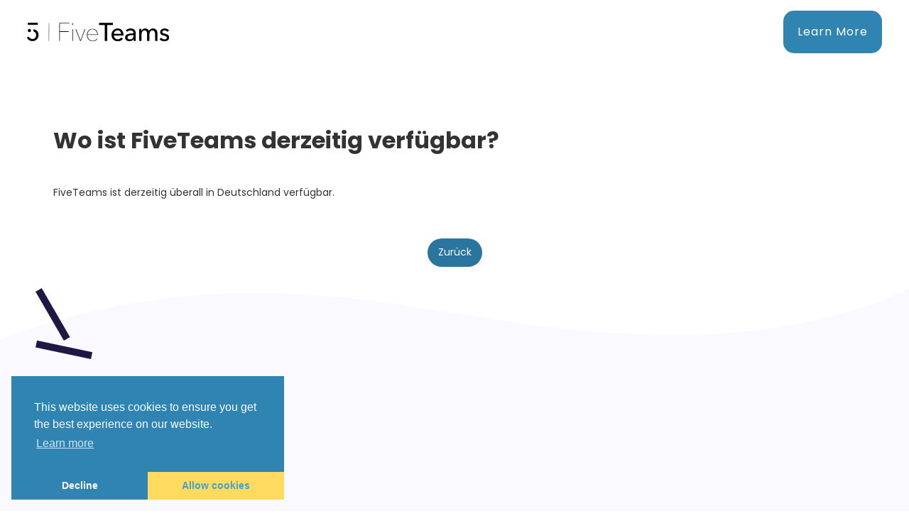

--- FILE ---
content_type: text/html
request_url: https://www.fiveteams.com/faq/wo-ist-fiveteams-derzeitig-verfugbar
body_size: 5038
content:
<!DOCTYPE html><!-- This site was created in Webflow. https://webflow.com --><!-- Last Published: Tue Dec 31 2024 12:06:38 GMT+0000 (Coordinated Universal Time) --><html data-wf-domain="www.fiveteams.com" data-wf-page="6389b7cab699a66487e2b2d9" data-wf-site="5fec58acd2c3b357782b1064" lang="de" data-wf-collection="6389b7cab699a66a39e2b290" data-wf-item-slug="wo-ist-fiveteams-derzeitig-verfugbar"><head><meta charset="utf-8"/><title>FiveTeams | Wo ist FiveTeams derzeitig verfügbar?</title><meta content="Häufig gestellte Fragen von Recruitern. Headhunting as a service." name="description"/><meta content="FiveTeams | Wo ist FiveTeams derzeitig verfügbar?" property="og:title"/><meta content="Häufig gestellte Fragen von Recruitern. Headhunting as a service." property="og:description"/><meta content="FiveTeams | Wo ist FiveTeams derzeitig verfügbar?" property="twitter:title"/><meta content="Häufig gestellte Fragen von Recruitern. Headhunting as a service." property="twitter:description"/><meta property="og:type" content="website"/><meta content="summary_large_image" name="twitter:card"/><meta content="width=device-width, initial-scale=1" name="viewport"/><meta content="Webflow" name="generator"/><link href="https://cdn.prod.website-files.com/5fec58acd2c3b357782b1064/css/alessandros-stellar-project-ce1c3b.webflow.af7664df9.min.css" rel="stylesheet" type="text/css"/><link href="https://fonts.googleapis.com" rel="preconnect"/><link href="https://fonts.gstatic.com" rel="preconnect" crossorigin="anonymous"/><script src="https://ajax.googleapis.com/ajax/libs/webfont/1.6.26/webfont.js" type="text/javascript"></script><script type="text/javascript">WebFont.load({  google: {    families: ["Open Sans:300,300italic,400,400italic,600,600italic,700,700italic,800,800italic","Poppins:regular,500,600,700","Roboto:regular,500,700","Raleway:regular,500,600,700,900"]  }});</script><script type="text/javascript">!function(o,c){var n=c.documentElement,t=" w-mod-";n.className+=t+"js",("ontouchstart"in o||o.DocumentTouch&&c instanceof DocumentTouch)&&(n.className+=t+"touch")}(window,document);</script><link href="https://cdn.prod.website-files.com/5fec58acd2c3b357782b1064/5ff1e6ab9d1ccf323488beb4_FiveTeams-Favicon.png" rel="shortcut icon" type="image/x-icon"/><link href="https://cdn.prod.website-files.com/5fec58acd2c3b357782b1064/6157324c8d4a07f98c88a2f4_FiveTeams.png" rel="apple-touch-icon"/><link href="https://fiveteams.com//faq/wo-ist-fiveteams-derzeitig-verfugbar" rel="canonical"/><script type="text/javascript">!function(f,b,e,v,n,t,s){if(f.fbq)return;n=f.fbq=function(){n.callMethod?n.callMethod.apply(n,arguments):n.queue.push(arguments)};if(!f._fbq)f._fbq=n;n.push=n;n.loaded=!0;n.version='2.0';n.agent='plwebflow';n.queue=[];t=b.createElement(e);t.async=!0;t.src=v;s=b.getElementsByTagName(e)[0];s.parentNode.insertBefore(t,s)}(window,document,'script','https://connect.facebook.net/en_US/fbevents.js');fbq('init', '829776220997509');fbq('track', 'PageView');</script><!-- Google Tag Manager -->
<script>(function(w,d,s,l,i){w[l]=w[l]||[];w[l].push({'gtm.start':
new Date().getTime(),event:'gtm.js'});var f=d.getElementsByTagName(s)[0],
j=d.createElement(s),dl=l!='dataLayer'?'&l='+l:'';j.async=true;j.src=
'https://www.googletagmanager.com/gtm.js?id='+i+dl;f.parentNode.insertBefore(j,f);
})(window,document,'script','dataLayer','GTM-P7F8776');</script>
<!-- End Google Tag Manager -->


<script type="text/javascript" src="https://platform-api.sharethis.com/js/sharethis.js#property=5f77440cea342a001992761d&product=inline-share-buttons" async="async"></script>

<link rel="stylesheet" type="text/css" href="https://cdn.jsdelivr.net/npm/cookieconsent@3/build/cookieconsent.min.css" />

<meta name="facebook-domain-verification" content="j0x0x04g4eiyj60fuy4aju3hectspd" />


<!-- Start of Async Drift Code -->
<script>
"use strict";

!function() {
  var t = window.driftt = window.drift = window.driftt || [];
  if (!t.init) {
    if (t.invoked) return void (window.console && console.error && console.error("Drift snippet included twice."));
    t.invoked = !0, t.methods = [ "identify", "config", "track", "reset", "debug", "show", "ping", "page", "hide", "off", "on" ], 
    t.factory = function(e) {
      return function() {
        var n = Array.prototype.slice.call(arguments);
        return n.unshift(e), t.push(n), t;
      };
    }, t.methods.forEach(function(e) {
      t[e] = t.factory(e);
    }), t.load = function(t) {
      var e = 3e5, n = Math.ceil(new Date() / e) * e, o = document.createElement("script");
      o.type = "text/javascript", o.async = !0, o.crossorigin = "anonymous", o.src = "https://js.driftt.com/include/" + n + "/" + t + ".js";
      var i = document.getElementsByTagName("script")[0];
      i.parentNode.insertBefore(o, i);
    };
  }
}();
drift.SNIPPET_VERSION = '0.3.1';
drift.load('xf6ry3t9cw7u');
</script>
<!-- End of Async Drift Code --></head><body class="body-4"><div class="page-container"><div data-collapse="medium" data-animation="default" data-duration="400" data-easing="ease" data-easing2="ease" role="banner" class="navigation w-nav"><div class="navigation-container"><div class="navigation-left"><a href="/personal" class="brand w-nav-brand"><img src="https://cdn.prod.website-files.com/5fec58acd2c3b357782b1064/5fef2a2e6f3b7d8f8d4e0911_Transparent%20(black).png" alt="" srcset="https://cdn.prod.website-files.com/5fec58acd2c3b357782b1064/5fef2a2e6f3b7d8f8d4e0911_Transparent%20(black)-p-500.png 500w, https://cdn.prod.website-files.com/5fec58acd2c3b357782b1064/5fef2a2e6f3b7d8f8d4e0911_Transparent%20(black)-p-800.png 800w, https://cdn.prod.website-files.com/5fec58acd2c3b357782b1064/5fef2a2e6f3b7d8f8d4e0911_Transparent%20(black)-p-1080.png 1080w, https://cdn.prod.website-files.com/5fec58acd2c3b357782b1064/5fef2a2e6f3b7d8f8d4e0911_Transparent%20(black)-p-1600.png 1600w, https://cdn.prod.website-files.com/5fec58acd2c3b357782b1064/5fef2a2e6f3b7d8f8d4e0911_Transparent%20(black)-p-2000.png 2000w, https://cdn.prod.website-files.com/5fec58acd2c3b357782b1064/5fef2a2e6f3b7d8f8d4e0911_Transparent%20(black)-p-2600.png 2600w, https://cdn.prod.website-files.com/5fec58acd2c3b357782b1064/5fef2a2e6f3b7d8f8d4e0911_Transparent%20(black)-p-3200.png 3200w, https://cdn.prod.website-files.com/5fec58acd2c3b357782b1064/5fef2a2e6f3b7d8f8d4e0911_Transparent%20(black).png 6163w" sizes="(max-width: 991px) 100vw, 200px" class="flowbase-logo"/></a></div><div class="navigation-right"><nav role="navigation" class="nav-menu-2 w-nav-menu"><a href="#" class="navigation-link hidden w-nav-link">DE</a></nav><div class="login-buttons"><a href="#1" class="button-menu w-button">Learn More</a></div></div></div></div><div data-collapse="medium" data-animation="default" data-duration="400" data-easing="ease-out" data-easing2="ease-out" role="banner" class="navigation-mob w-nav"><div class="navigation-container-mob"><a href="#" class="w-nav-brand"><img src="https://cdn.prod.website-files.com/5fec58acd2c3b357782b1064/5fef2a2e6f3b7d8f8d4e0911_Transparent%20(black).png" alt="" srcset="https://cdn.prod.website-files.com/5fec58acd2c3b357782b1064/5fef2a2e6f3b7d8f8d4e0911_Transparent%20(black)-p-500.png 500w, https://cdn.prod.website-files.com/5fec58acd2c3b357782b1064/5fef2a2e6f3b7d8f8d4e0911_Transparent%20(black)-p-800.png 800w, https://cdn.prod.website-files.com/5fec58acd2c3b357782b1064/5fef2a2e6f3b7d8f8d4e0911_Transparent%20(black)-p-1080.png 1080w, https://cdn.prod.website-files.com/5fec58acd2c3b357782b1064/5fef2a2e6f3b7d8f8d4e0911_Transparent%20(black)-p-1600.png 1600w, https://cdn.prod.website-files.com/5fec58acd2c3b357782b1064/5fef2a2e6f3b7d8f8d4e0911_Transparent%20(black)-p-2000.png 2000w, https://cdn.prod.website-files.com/5fec58acd2c3b357782b1064/5fef2a2e6f3b7d8f8d4e0911_Transparent%20(black)-p-2600.png 2600w, https://cdn.prod.website-files.com/5fec58acd2c3b357782b1064/5fef2a2e6f3b7d8f8d4e0911_Transparent%20(black)-p-3200.png 3200w, https://cdn.prod.website-files.com/5fec58acd2c3b357782b1064/5fef2a2e6f3b7d8f8d4e0911_Transparent%20(black).png 6163w" sizes="(max-width: 479px) 150px, (max-width: 991px) 200px, 100vw" class="flowbase-logo"/></a><nav role="navigation" class="mobile-nav w-nav-menu"><div data-delay="0" data-hover="false" class="mobile-dropdown w-dropdown"><div class="mobile-toggle w-dropdown-toggle"><div class="w-icon-dropdown-toggle"></div><div>Für Unternehmen</div></div><nav class="dropdown-list w-dropdown-list"><a href="/personal" class="dropdown-link-mobile w-inline-block"><div class="icon-wrap"><div class="emoji-navbar">🚀</div></div><div class="nav-content-wrap"><div class="dropdown-title">Hiring Plattform</div><div class="nav-link-details">15.600+ Kandidaten erreichen</div></div></a><a href="/sourcing" class="dropdown-link-mobile w-inline-block"><div class="icon-wrap"><div class="emoji-navbar">🤝</div></div><div class="nav-content-wrap"><div class="dropdown-title">Active sourcing as a service</div><div class="nav-link-details">100% Zeitersparnis</div></div></a></nav></div><div data-delay="0" data-hover="false" class="mobile-dropdown w-dropdown"><div class="mobile-toggle w-dropdown-toggle"><div class="w-icon-dropdown-toggle"></div><div>HR Hub</div></div><nav class="dropdown-list w-dropdown-list"><a href="/recruiter-blog/hr-ratgeber" class="dropdown-link-mobile w-inline-block"><div class="icon-wrap"><div class="emoji-navbar">🧠</div></div><div class="nav-content-wrap"><div class="dropdown-title">HR Ratgeber</div><div class="nav-link-details">Wissen</div></div></a><a href="/recruiter-blog/active-sourcing" class="dropdown-link-mobile w-inline-block"><div class="icon-wrap"><div class="emoji-navbar">👀</div></div><div class="nav-content-wrap"><div class="dropdown-title">Active Sourcing</div><div class="nav-link-details">Kandidaten finden</div></div></a><a href="/recruiter-blog/recruiting" class="dropdown-link-mobile w-inline-block"><div class="icon-wrap"><div class="emoji-navbar">💼</div></div><div class="nav-content-wrap"><div class="dropdown-title">Recruiting</div><div class="nav-link-details">Tipps &amp; Tricks</div></div></a><a href="/recruiter-blog/employer-branding" class="dropdown-link-mobile w-inline-block"><div class="icon-wrap"><div class="emoji-navbar">💪</div></div><div class="nav-content-wrap"><div class="dropdown-title">Employer Branding</div><div class="nav-link-details">Ihre Marke stärken</div></div></a><a href="/recruiter-blog/remote-work" class="dropdown-link-mobile w-inline-block"><div class="icon-wrap"><div class="emoji-navbar">🏠</div></div><div class="nav-content-wrap"><div class="dropdown-title">Remote Work</div><div class="nav-link-details">Home Office &amp; Co.</div></div></a></nav></div><a href="/" class="mobile-nav-link w-nav-link">Für Talente</a><a href="/en/faq-en" class="mobile-nav-link w-nav-link">EN</a><a href="https://app.fiveteams.com/demo" class="mobile-nav-link demo w-nav-link">Demo 🕹</a><a href="https://www.fiveteams.com/price" class="mobile-nav-link demo w-nav-link">Pricing</a><a href="https://app.fiveteams.com/" class="mobile-nav-link w-nav-link">Login</a><a id="submit" href="https://app.fiveteams.com/sign-up?user=DemoSource" class="submit-button responsive w-button">Registrieren</a></nav></div></div><div class="section"><div class="container"><div class="faq-content"><div class="div-block-20"><h2 class="heading-7">Wo ist FiveTeams derzeitig verfügbar?</h2></div><div class="div-block-23"><div class="text-block-11">FiveTeams ist derzeitig überall in Deutschland verfügbar.</div></div><div class="div-block-15"><a href="/faq" class="submit-button faq final w-button">Zurück</a></div></div></div></div><div class="curved-bg-wrap"><div class="curved-bg-top light-top-2"><img src="https://cdn.prod.website-files.com/5fec58acd2c3b357782b1064/5fec58ac550b54c73a895962_Line%20Border%20Top.svg" alt="" class="line-border-top"/></div><div id="1" class="section light overlap-bottom"><div data-w-id="a145548b-9c70-7745-84ee-0b9ed3461af1" style="opacity:0" class="container"><div class="div-block-2"><div><strong class="bold-text">15.000+ Talente vertrauen FiveTeams</strong></div><div class="div-block-3"><div><img src="https://cdn.prod.website-files.com/5fec58acd2c3b357782b1064/61e56690beff17da6e217ca3_18.png" loading="lazy" width="180" alt=""/></div><div><img src="https://cdn.prod.website-files.com/5fec58acd2c3b357782b1064/61e566a8fd556cb07cd1e95c_19.png" loading="lazy" width="180" alt=""/></div><div><img src="https://cdn.prod.website-files.com/5fec58acd2c3b357782b1064/61e5669dd964f74e19372214_17.png" loading="lazy" width="180" alt=""/></div><div><img src="https://cdn.prod.website-files.com/5fec58acd2c3b357782b1064/61e566b38bb8e3991d218d84_20.png" loading="lazy" width="180" alt=""/></div></div></div></div></div></div><div class="footer-overlap-wrap"><div class="curved-bg-top light-top-2 change"><img src="https://cdn.prod.website-files.com/5fec58acd2c3b357782b1064/5fec58ac550b54c73a895962_Line%20Border%20Top.svg" alt="" class="line-border-top right"/></div><div class="footer"><div class="container last"><div class="footer-middle-wrap"><div class="footer-flex-wrap logo"><p class="footer-p">Auf FiveTeams können Sie wechsel-offene Talente entlang ihrer Karrieremotive &amp; Jobwünsche für sich gewinnen.</p><div class="social-links-wrap"><a href="https://www.linkedin.com/company/fiveteams" class="link"></a></div></div><div class="footer-col-grid"><div class="footer-col"><a href="/faq" class="footer-nav-link">FAQs</a><a href="/price" class="footer-nav-link pricing">Preisgestaltung</a><a href="/werte" class="footer-nav-link">Unsere Werte</a><a href="/jobs" class="footer-nav-link">We are hiring</a><a href="/gehaltserhoehung-rechner" class="footer-nav-link">Rechner Gehaltserhöhung</a><a href="/personal" class="footer-nav-link">Hiring Plattform</a><a href="/sourcing" class="footer-nav-link">Sourcing as a service</a><a href="/" class="footer-nav-link">Für Talente</a></div><div class="footer-col"><div class="footer-contact-info">FiveTeams UG<br/>Berlin<br/>+49 160 903 476 50<br/>info@fiveteams.com</div></div></div></div><div class="footer-bottom-wrap"><div class="footer-flex-wrap first"><div class="legal">© 2025 All rights reserved.</div><a href="/impressum" class="footer-link light">Impressum</a><a href="/team" class="footer-link light team">Team</a><a href="/datenschutz" class="footer-link light">Datenschutzerklärung</a></div></div></div></div></div></div><script src="https://d3e54v103j8qbb.cloudfront.net/js/jquery-3.5.1.min.dc5e7f18c8.js?site=5fec58acd2c3b357782b1064" type="text/javascript" integrity="sha256-9/aliU8dGd2tb6OSsuzixeV4y/faTqgFtohetphbbj0=" crossorigin="anonymous"></script><script src="https://cdn.prod.website-files.com/5fec58acd2c3b357782b1064/js/webflow.260ea128a64807bc516865f49158496b.js" type="text/javascript"></script><script src="https://cdn.jsdelivr.net/npm/cookieconsent@3/build/cookieconsent.min.js" data-cfasync="false"></script>
<script>
window.cookieconsent.initialise({
  "palette": {
    "popup": {
      "background": "#3084b2",
      "text": "#f9fbff"
    },
    "button": {
      "background": "#feda5e",
      "text": "#479ece"
    }
  },
  "theme": "edgeless",
  "position": "bottom-left",
  "type": "opt-out"
});
</script>

<script type="text/javascript">
_linkedin_partner_id = "3405020";
window._linkedin_data_partner_ids = window._linkedin_data_partner_ids || [];
window._linkedin_data_partner_ids.push(_linkedin_partner_id);
</script><script type="text/javascript">
(function(l) {
if (!l){window.lintrk = function(a,b){window.lintrk.q.push([a,b])};
window.lintrk.q=[]}
var s = document.getElementsByTagName("script")[0];
var b = document.createElement("script");
b.type = "text/javascript";b.async = true;
b.src = "https://snap.licdn.com/li.lms-analytics/insight.min.js";
s.parentNode.insertBefore(b, s);})(window.lintrk);
</script>
<noscript>
<img height="1" width="1" style="display:none;" alt="" src="https://px.ads.linkedin.com/collect/?pid=3405020&fmt=gif" />
</noscript>




<script src="https://cdn.jsdelivr.net/npm/typed.js@2.0.9"></script>

    <script>
    	var typed4 = new Typed('.typed-text', {
        strings: ['Online Marketern', 'UI/UX Designern', 'Software Devs', 'Online Marketern', 'Product Managern', 'Sales Managern', 'Account Managern', 'Data Scientists', 'HR Managern'],
        typeSpeed: 75,
        backSpeed: 25,
        bindInputFocusEvents: true,
        loop: true,
        cursorChar: '_',
        backDelay: 1000,
        startDelay: 1000
      });
    </script>

<script src="https://cdn.jsdelivr.net/npm/typed.js@2.0.9"></script>

    <script>
    	var typed4 = new Typed('.typed-text-en', {
        strings: ['Online Marketer', 'UI/UX Designer', 'Software Devs', 'Online Marketer', 'Product Manager', 'Sales Manager', 'Account Manager', 'Data Scientists', 'HR Manager'],
        typeSpeed: 75,
        backSpeed: 25,
        bindInputFocusEvents: true,
        loop: true,
        cursorChar: '_',
        backDelay: 1000,
        startDelay: 1000
      });
    </script></body></html>

--- FILE ---
content_type: text/css
request_url: https://cdn.prod.website-files.com/5fec58acd2c3b357782b1064/css/alessandros-stellar-project-ce1c3b.webflow.af7664df9.min.css
body_size: 35555
content:
html{-webkit-text-size-adjust:100%;-ms-text-size-adjust:100%;font-family:sans-serif}body{margin:0}article,aside,details,figcaption,figure,footer,header,hgroup,main,menu,nav,section,summary{display:block}audio,canvas,progress,video{vertical-align:baseline;display:inline-block}audio:not([controls]){height:0;display:none}[hidden],template{display:none}a{background-color:#0000}a:active,a:hover{outline:0}abbr[title]{border-bottom:1px dotted}b,strong{font-weight:700}dfn{font-style:italic}h1{margin:.67em 0;font-size:2em}mark{color:#000;background:#ff0}small{font-size:80%}sub,sup{vertical-align:baseline;font-size:75%;line-height:0;position:relative}sup{top:-.5em}sub{bottom:-.25em}img{border:0}svg:not(:root){overflow:hidden}hr{box-sizing:content-box;height:0}pre{overflow:auto}code,kbd,pre,samp{font-family:monospace;font-size:1em}button,input,optgroup,select,textarea{color:inherit;font:inherit;margin:0}button{overflow:visible}button,select{text-transform:none}button,html input[type=button],input[type=reset]{-webkit-appearance:button;cursor:pointer}button[disabled],html input[disabled]{cursor:default}button::-moz-focus-inner,input::-moz-focus-inner{border:0;padding:0}input{line-height:normal}input[type=checkbox],input[type=radio]{box-sizing:border-box;padding:0}input[type=number]::-webkit-inner-spin-button,input[type=number]::-webkit-outer-spin-button{height:auto}input[type=search]{-webkit-appearance:none}input[type=search]::-webkit-search-cancel-button,input[type=search]::-webkit-search-decoration{-webkit-appearance:none}legend{border:0;padding:0}textarea{overflow:auto}optgroup{font-weight:700}table{border-collapse:collapse;border-spacing:0}td,th{padding:0}@font-face{font-family:webflow-icons;src:url([data-uri])format("truetype");font-weight:400;font-style:normal}[class^=w-icon-],[class*=\ w-icon-]{speak:none;font-variant:normal;text-transform:none;-webkit-font-smoothing:antialiased;-moz-osx-font-smoothing:grayscale;font-style:normal;font-weight:400;line-height:1;font-family:webflow-icons!important}.w-icon-slider-right:before{content:""}.w-icon-slider-left:before{content:""}.w-icon-nav-menu:before{content:""}.w-icon-arrow-down:before,.w-icon-dropdown-toggle:before{content:""}.w-icon-file-upload-remove:before{content:""}.w-icon-file-upload-icon:before{content:""}*{box-sizing:border-box}html{height:100%}body{color:#333;background-color:#fff;min-height:100%;margin:0;font-family:Arial,sans-serif;font-size:14px;line-height:20px}img{vertical-align:middle;max-width:100%;display:inline-block}html.w-mod-touch *{background-attachment:scroll!important}.w-block{display:block}.w-inline-block{max-width:100%;display:inline-block}.w-clearfix:before,.w-clearfix:after{content:" ";grid-area:1/1/2/2;display:table}.w-clearfix:after{clear:both}.w-hidden{display:none}.w-button{color:#fff;line-height:inherit;cursor:pointer;background-color:#3898ec;border:0;border-radius:0;padding:9px 15px;text-decoration:none;display:inline-block}input.w-button{-webkit-appearance:button}html[data-w-dynpage] [data-w-cloak]{color:#0000!important}.w-code-block{margin:unset}pre.w-code-block code{all:inherit}.w-optimization{display:contents}.w-webflow-badge,.w-webflow-badge>img{box-sizing:unset;width:unset;height:unset;max-height:unset;max-width:unset;min-height:unset;min-width:unset;margin:unset;padding:unset;float:unset;clear:unset;border:unset;border-radius:unset;background:unset;background-image:unset;background-position:unset;background-size:unset;background-repeat:unset;background-origin:unset;background-clip:unset;background-attachment:unset;background-color:unset;box-shadow:unset;transform:unset;direction:unset;font-family:unset;font-weight:unset;color:unset;font-size:unset;line-height:unset;font-style:unset;font-variant:unset;text-align:unset;letter-spacing:unset;-webkit-text-decoration:unset;text-decoration:unset;text-indent:unset;text-transform:unset;list-style-type:unset;text-shadow:unset;vertical-align:unset;cursor:unset;white-space:unset;word-break:unset;word-spacing:unset;word-wrap:unset;transition:unset}.w-webflow-badge{white-space:nowrap;cursor:pointer;box-shadow:0 0 0 1px #0000001a,0 1px 3px #0000001a;visibility:visible!important;opacity:1!important;z-index:2147483647!important;color:#aaadb0!important;overflow:unset!important;background-color:#fff!important;border-radius:3px!important;width:auto!important;height:auto!important;margin:0!important;padding:6px!important;font-size:12px!important;line-height:14px!important;text-decoration:none!important;display:inline-block!important;position:fixed!important;inset:auto 12px 12px auto!important;transform:none!important}.w-webflow-badge>img{position:unset;visibility:unset!important;opacity:1!important;vertical-align:middle!important;display:inline-block!important}h1,h2,h3,h4,h5,h6{margin-bottom:10px;font-weight:700}h1{margin-top:20px;font-size:38px;line-height:44px}h2{margin-top:20px;font-size:32px;line-height:36px}h3{margin-top:20px;font-size:24px;line-height:30px}h4{margin-top:10px;font-size:18px;line-height:24px}h5{margin-top:10px;font-size:14px;line-height:20px}h6{margin-top:10px;font-size:12px;line-height:18px}p{margin-top:0;margin-bottom:10px}blockquote{border-left:5px solid #e2e2e2;margin:0 0 10px;padding:10px 20px;font-size:18px;line-height:22px}figure{margin:0 0 10px}figcaption{text-align:center;margin-top:5px}ul,ol{margin-top:0;margin-bottom:10px;padding-left:40px}.w-list-unstyled{padding-left:0;list-style:none}.w-embed:before,.w-embed:after{content:" ";grid-area:1/1/2/2;display:table}.w-embed:after{clear:both}.w-video{width:100%;padding:0;position:relative}.w-video iframe,.w-video object,.w-video embed{border:none;width:100%;height:100%;position:absolute;top:0;left:0}fieldset{border:0;margin:0;padding:0}button,[type=button],[type=reset]{cursor:pointer;-webkit-appearance:button;border:0}.w-form{margin:0 0 15px}.w-form-done{text-align:center;background-color:#ddd;padding:20px;display:none}.w-form-fail{background-color:#ffdede;margin-top:10px;padding:10px;display:none}label{margin-bottom:5px;font-weight:700;display:block}.w-input,.w-select{color:#333;vertical-align:middle;background-color:#fff;border:1px solid #ccc;width:100%;height:38px;margin-bottom:10px;padding:8px 12px;font-size:14px;line-height:1.42857;display:block}.w-input::placeholder,.w-select::placeholder{color:#999}.w-input:focus,.w-select:focus{border-color:#3898ec;outline:0}.w-input[disabled],.w-select[disabled],.w-input[readonly],.w-select[readonly],fieldset[disabled] .w-input,fieldset[disabled] .w-select{cursor:not-allowed}.w-input[disabled]:not(.w-input-disabled),.w-select[disabled]:not(.w-input-disabled),.w-input[readonly],.w-select[readonly],fieldset[disabled]:not(.w-input-disabled) .w-input,fieldset[disabled]:not(.w-input-disabled) .w-select{background-color:#eee}textarea.w-input,textarea.w-select{height:auto}.w-select{background-color:#f3f3f3}.w-select[multiple]{height:auto}.w-form-label{cursor:pointer;margin-bottom:0;font-weight:400;display:inline-block}.w-radio{margin-bottom:5px;padding-left:20px;display:block}.w-radio:before,.w-radio:after{content:" ";grid-area:1/1/2/2;display:table}.w-radio:after{clear:both}.w-radio-input{float:left;margin:3px 0 0 -20px;line-height:normal}.w-file-upload{margin-bottom:10px;display:block}.w-file-upload-input{opacity:0;z-index:-100;width:.1px;height:.1px;position:absolute;overflow:hidden}.w-file-upload-default,.w-file-upload-uploading,.w-file-upload-success{color:#333;display:inline-block}.w-file-upload-error{margin-top:10px;display:block}.w-file-upload-default.w-hidden,.w-file-upload-uploading.w-hidden,.w-file-upload-error.w-hidden,.w-file-upload-success.w-hidden{display:none}.w-file-upload-uploading-btn{cursor:pointer;background-color:#fafafa;border:1px solid #ccc;margin:0;padding:8px 12px;font-size:14px;font-weight:400;display:flex}.w-file-upload-file{background-color:#fafafa;border:1px solid #ccc;flex-grow:1;justify-content:space-between;margin:0;padding:8px 9px 8px 11px;display:flex}.w-file-upload-file-name{font-size:14px;font-weight:400;display:block}.w-file-remove-link{cursor:pointer;width:auto;height:auto;margin-top:3px;margin-left:10px;padding:3px;display:block}.w-icon-file-upload-remove{margin:auto;font-size:10px}.w-file-upload-error-msg{color:#ea384c;padding:2px 0;display:inline-block}.w-file-upload-info{padding:0 12px;line-height:38px;display:inline-block}.w-file-upload-label{cursor:pointer;background-color:#fafafa;border:1px solid #ccc;margin:0;padding:8px 12px;font-size:14px;font-weight:400;display:inline-block}.w-icon-file-upload-icon,.w-icon-file-upload-uploading{width:20px;margin-right:8px;display:inline-block}.w-icon-file-upload-uploading{height:20px}.w-container{max-width:940px;margin-left:auto;margin-right:auto}.w-container:before,.w-container:after{content:" ";grid-area:1/1/2/2;display:table}.w-container:after{clear:both}.w-container .w-row{margin-left:-10px;margin-right:-10px}.w-row:before,.w-row:after{content:" ";grid-area:1/1/2/2;display:table}.w-row:after{clear:both}.w-row .w-row{margin-left:0;margin-right:0}.w-col{float:left;width:100%;min-height:1px;padding-left:10px;padding-right:10px;position:relative}.w-col .w-col{padding-left:0;padding-right:0}.w-col-1{width:8.33333%}.w-col-2{width:16.6667%}.w-col-3{width:25%}.w-col-4{width:33.3333%}.w-col-5{width:41.6667%}.w-col-6{width:50%}.w-col-7{width:58.3333%}.w-col-8{width:66.6667%}.w-col-9{width:75%}.w-col-10{width:83.3333%}.w-col-11{width:91.6667%}.w-col-12{width:100%}.w-hidden-main{display:none!important}@media screen and (max-width:991px){.w-container{max-width:728px}.w-hidden-main{display:inherit!important}.w-hidden-medium{display:none!important}.w-col-medium-1{width:8.33333%}.w-col-medium-2{width:16.6667%}.w-col-medium-3{width:25%}.w-col-medium-4{width:33.3333%}.w-col-medium-5{width:41.6667%}.w-col-medium-6{width:50%}.w-col-medium-7{width:58.3333%}.w-col-medium-8{width:66.6667%}.w-col-medium-9{width:75%}.w-col-medium-10{width:83.3333%}.w-col-medium-11{width:91.6667%}.w-col-medium-12{width:100%}.w-col-stack{width:100%;left:auto;right:auto}}@media screen and (max-width:767px){.w-hidden-main,.w-hidden-medium{display:inherit!important}.w-hidden-small{display:none!important}.w-row,.w-container .w-row{margin-left:0;margin-right:0}.w-col{width:100%;left:auto;right:auto}.w-col-small-1{width:8.33333%}.w-col-small-2{width:16.6667%}.w-col-small-3{width:25%}.w-col-small-4{width:33.3333%}.w-col-small-5{width:41.6667%}.w-col-small-6{width:50%}.w-col-small-7{width:58.3333%}.w-col-small-8{width:66.6667%}.w-col-small-9{width:75%}.w-col-small-10{width:83.3333%}.w-col-small-11{width:91.6667%}.w-col-small-12{width:100%}}@media screen and (max-width:479px){.w-container{max-width:none}.w-hidden-main,.w-hidden-medium,.w-hidden-small{display:inherit!important}.w-hidden-tiny{display:none!important}.w-col{width:100%}.w-col-tiny-1{width:8.33333%}.w-col-tiny-2{width:16.6667%}.w-col-tiny-3{width:25%}.w-col-tiny-4{width:33.3333%}.w-col-tiny-5{width:41.6667%}.w-col-tiny-6{width:50%}.w-col-tiny-7{width:58.3333%}.w-col-tiny-8{width:66.6667%}.w-col-tiny-9{width:75%}.w-col-tiny-10{width:83.3333%}.w-col-tiny-11{width:91.6667%}.w-col-tiny-12{width:100%}}.w-widget{position:relative}.w-widget-map{width:100%;height:400px}.w-widget-map label{width:auto;display:inline}.w-widget-map img{max-width:inherit}.w-widget-map .gm-style-iw{text-align:center}.w-widget-map .gm-style-iw>button{display:none!important}.w-widget-twitter{overflow:hidden}.w-widget-twitter-count-shim{vertical-align:top;text-align:center;background:#fff;border:1px solid #758696;border-radius:3px;width:28px;height:20px;display:inline-block;position:relative}.w-widget-twitter-count-shim *{pointer-events:none;-webkit-user-select:none;user-select:none}.w-widget-twitter-count-shim .w-widget-twitter-count-inner{text-align:center;color:#999;font-family:serif;font-size:15px;line-height:12px;position:relative}.w-widget-twitter-count-shim .w-widget-twitter-count-clear{display:block;position:relative}.w-widget-twitter-count-shim.w--large{width:36px;height:28px}.w-widget-twitter-count-shim.w--large .w-widget-twitter-count-inner{font-size:18px;line-height:18px}.w-widget-twitter-count-shim:not(.w--vertical){margin-left:5px;margin-right:8px}.w-widget-twitter-count-shim:not(.w--vertical).w--large{margin-left:6px}.w-widget-twitter-count-shim:not(.w--vertical):before,.w-widget-twitter-count-shim:not(.w--vertical):after{content:" ";pointer-events:none;border:solid #0000;width:0;height:0;position:absolute;top:50%;left:0}.w-widget-twitter-count-shim:not(.w--vertical):before{border-width:4px;border-color:#75869600 #5d6c7b #75869600 #75869600;margin-top:-4px;margin-left:-9px}.w-widget-twitter-count-shim:not(.w--vertical).w--large:before{border-width:5px;margin-top:-5px;margin-left:-10px}.w-widget-twitter-count-shim:not(.w--vertical):after{border-width:4px;border-color:#fff0 #fff #fff0 #fff0;margin-top:-4px;margin-left:-8px}.w-widget-twitter-count-shim:not(.w--vertical).w--large:after{border-width:5px;margin-top:-5px;margin-left:-9px}.w-widget-twitter-count-shim.w--vertical{width:61px;height:33px;margin-bottom:8px}.w-widget-twitter-count-shim.w--vertical:before,.w-widget-twitter-count-shim.w--vertical:after{content:" ";pointer-events:none;border:solid #0000;width:0;height:0;position:absolute;top:100%;left:50%}.w-widget-twitter-count-shim.w--vertical:before{border-width:5px;border-color:#5d6c7b #75869600 #75869600;margin-left:-5px}.w-widget-twitter-count-shim.w--vertical:after{border-width:4px;border-color:#fff #fff0 #fff0;margin-left:-4px}.w-widget-twitter-count-shim.w--vertical .w-widget-twitter-count-inner{font-size:18px;line-height:22px}.w-widget-twitter-count-shim.w--vertical.w--large{width:76px}.w-background-video{color:#fff;height:500px;position:relative;overflow:hidden}.w-background-video>video{object-fit:cover;z-index:-100;background-position:50%;background-size:cover;width:100%;height:100%;margin:auto;position:absolute;inset:-100%}.w-background-video>video::-webkit-media-controls-start-playback-button{-webkit-appearance:none;display:none!important}.w-background-video--control{background-color:#0000;padding:0;position:absolute;bottom:1em;right:1em}.w-background-video--control>[hidden]{display:none!important}.w-slider{text-align:center;clear:both;-webkit-tap-highlight-color:#0000;tap-highlight-color:#0000;background:#ddd;height:300px;position:relative}.w-slider-mask{z-index:1;white-space:nowrap;height:100%;display:block;position:relative;left:0;right:0;overflow:hidden}.w-slide{vertical-align:top;white-space:normal;text-align:left;width:100%;height:100%;display:inline-block;position:relative}.w-slider-nav{z-index:2;text-align:center;-webkit-tap-highlight-color:#0000;tap-highlight-color:#0000;height:40px;margin:auto;padding-top:10px;position:absolute;inset:auto 0 0}.w-slider-nav.w-round>div{border-radius:100%}.w-slider-nav.w-num>div{font-size:inherit;line-height:inherit;width:auto;height:auto;padding:.2em .5em}.w-slider-nav.w-shadow>div{box-shadow:0 0 3px #3336}.w-slider-nav-invert{color:#fff}.w-slider-nav-invert>div{background-color:#2226}.w-slider-nav-invert>div.w-active{background-color:#222}.w-slider-dot{cursor:pointer;background-color:#fff6;width:1em;height:1em;margin:0 3px .5em;transition:background-color .1s,color .1s;display:inline-block;position:relative}.w-slider-dot.w-active{background-color:#fff}.w-slider-dot:focus{outline:none;box-shadow:0 0 0 2px #fff}.w-slider-dot:focus.w-active{box-shadow:none}.w-slider-arrow-left,.w-slider-arrow-right{cursor:pointer;color:#fff;-webkit-tap-highlight-color:#0000;tap-highlight-color:#0000;-webkit-user-select:none;user-select:none;width:80px;margin:auto;font-size:40px;position:absolute;inset:0;overflow:hidden}.w-slider-arrow-left [class^=w-icon-],.w-slider-arrow-right [class^=w-icon-],.w-slider-arrow-left [class*=\ w-icon-],.w-slider-arrow-right [class*=\ w-icon-]{position:absolute}.w-slider-arrow-left:focus,.w-slider-arrow-right:focus{outline:0}.w-slider-arrow-left{z-index:3;right:auto}.w-slider-arrow-right{z-index:4;left:auto}.w-icon-slider-left,.w-icon-slider-right{width:1em;height:1em;margin:auto;inset:0}.w-slider-aria-label{clip:rect(0 0 0 0);border:0;width:1px;height:1px;margin:-1px;padding:0;position:absolute;overflow:hidden}.w-slider-force-show{display:block!important}.w-dropdown{text-align:left;z-index:900;margin-left:auto;margin-right:auto;display:inline-block;position:relative}.w-dropdown-btn,.w-dropdown-toggle,.w-dropdown-link{vertical-align:top;color:#222;text-align:left;white-space:nowrap;margin-left:auto;margin-right:auto;padding:20px;text-decoration:none;position:relative}.w-dropdown-toggle{-webkit-user-select:none;user-select:none;cursor:pointer;padding-right:40px;display:inline-block}.w-dropdown-toggle:focus{outline:0}.w-icon-dropdown-toggle{width:1em;height:1em;margin:auto 20px auto auto;position:absolute;top:0;bottom:0;right:0}.w-dropdown-list{background:#ddd;min-width:100%;display:none;position:absolute}.w-dropdown-list.w--open{display:block}.w-dropdown-link{color:#222;padding:10px 20px;display:block}.w-dropdown-link.w--current{color:#0082f3}.w-dropdown-link:focus{outline:0}@media screen and (max-width:767px){.w-nav-brand{padding-left:10px}}.w-lightbox-backdrop{cursor:auto;letter-spacing:normal;text-indent:0;text-shadow:none;text-transform:none;visibility:visible;white-space:normal;word-break:normal;word-spacing:normal;word-wrap:normal;color:#fff;text-align:center;z-index:2000;opacity:0;-webkit-user-select:none;-moz-user-select:none;-webkit-tap-highlight-color:transparent;background:#000000e6;outline:0;font-family:Helvetica Neue,Helvetica,Ubuntu,Segoe UI,Verdana,sans-serif;font-size:17px;font-style:normal;font-weight:300;line-height:1.2;list-style:disc;position:fixed;inset:0;-webkit-transform:translate(0)}.w-lightbox-backdrop,.w-lightbox-container{-webkit-overflow-scrolling:touch;height:100%;overflow:auto}.w-lightbox-content{height:100vh;position:relative;overflow:hidden}.w-lightbox-view{opacity:0;width:100vw;height:100vh;position:absolute}.w-lightbox-view:before{content:"";height:100vh}.w-lightbox-group,.w-lightbox-group .w-lightbox-view,.w-lightbox-group .w-lightbox-view:before{height:86vh}.w-lightbox-frame,.w-lightbox-view:before{vertical-align:middle;display:inline-block}.w-lightbox-figure{margin:0;position:relative}.w-lightbox-group .w-lightbox-figure{cursor:pointer}.w-lightbox-img{width:auto;max-width:none;height:auto}.w-lightbox-image{float:none;max-width:100vw;max-height:100vh;display:block}.w-lightbox-group .w-lightbox-image{max-height:86vh}.w-lightbox-caption{text-align:left;text-overflow:ellipsis;white-space:nowrap;background:#0006;padding:.5em 1em;position:absolute;bottom:0;left:0;right:0;overflow:hidden}.w-lightbox-embed{width:100%;height:100%;position:absolute;inset:0}.w-lightbox-control{cursor:pointer;background-position:50%;background-repeat:no-repeat;background-size:24px;width:4em;transition:all .3s;position:absolute;top:0}.w-lightbox-left{background-image:url([data-uri]);display:none;bottom:0;left:0}.w-lightbox-right{background-image:url([data-uri]);display:none;bottom:0;right:0}.w-lightbox-close{background-image:url([data-uri]);background-size:18px;height:2.6em;right:0}.w-lightbox-strip{white-space:nowrap;padding:0 1vh;line-height:0;position:absolute;bottom:0;left:0;right:0;overflow:auto hidden}.w-lightbox-item{box-sizing:content-box;cursor:pointer;width:10vh;padding:2vh 1vh;display:inline-block;-webkit-transform:translate(0,0)}.w-lightbox-active{opacity:.3}.w-lightbox-thumbnail{background:#222;height:10vh;position:relative;overflow:hidden}.w-lightbox-thumbnail-image{position:absolute;top:0;left:0}.w-lightbox-thumbnail .w-lightbox-tall{width:100%;top:50%;transform:translateY(-50%)}.w-lightbox-thumbnail .w-lightbox-wide{height:100%;left:50%;transform:translate(-50%)}.w-lightbox-spinner{box-sizing:border-box;border:5px solid #0006;border-radius:50%;width:40px;height:40px;margin-top:-20px;margin-left:-20px;animation:.8s linear infinite spin;position:absolute;top:50%;left:50%}.w-lightbox-spinner:after{content:"";border:3px solid #0000;border-bottom-color:#fff;border-radius:50%;position:absolute;inset:-4px}.w-lightbox-hide{display:none}.w-lightbox-noscroll{overflow:hidden}@media (min-width:768px){.w-lightbox-content{height:96vh;margin-top:2vh}.w-lightbox-view,.w-lightbox-view:before{height:96vh}.w-lightbox-group,.w-lightbox-group .w-lightbox-view,.w-lightbox-group .w-lightbox-view:before{height:84vh}.w-lightbox-image{max-width:96vw;max-height:96vh}.w-lightbox-group .w-lightbox-image{max-width:82.3vw;max-height:84vh}.w-lightbox-left,.w-lightbox-right{opacity:.5;display:block}.w-lightbox-close{opacity:.8}.w-lightbox-control:hover{opacity:1}}.w-lightbox-inactive,.w-lightbox-inactive:hover{opacity:0}.w-richtext:before,.w-richtext:after{content:" ";grid-area:1/1/2/2;display:table}.w-richtext:after{clear:both}.w-richtext[contenteditable=true]:before,.w-richtext[contenteditable=true]:after{white-space:initial}.w-richtext ol,.w-richtext ul{overflow:hidden}.w-richtext .w-richtext-figure-selected.w-richtext-figure-type-video div:after,.w-richtext .w-richtext-figure-selected[data-rt-type=video] div:after,.w-richtext .w-richtext-figure-selected.w-richtext-figure-type-image div,.w-richtext .w-richtext-figure-selected[data-rt-type=image] div{outline:2px solid #2895f7}.w-richtext figure.w-richtext-figure-type-video>div:after,.w-richtext figure[data-rt-type=video]>div:after{content:"";display:none;position:absolute;inset:0}.w-richtext figure{max-width:60%;position:relative}.w-richtext figure>div:before{cursor:default!important}.w-richtext figure img{width:100%}.w-richtext figure figcaption.w-richtext-figcaption-placeholder{opacity:.6}.w-richtext figure div{color:#0000;font-size:0}.w-richtext figure.w-richtext-figure-type-image,.w-richtext figure[data-rt-type=image]{display:table}.w-richtext figure.w-richtext-figure-type-image>div,.w-richtext figure[data-rt-type=image]>div{display:inline-block}.w-richtext figure.w-richtext-figure-type-image>figcaption,.w-richtext figure[data-rt-type=image]>figcaption{caption-side:bottom;display:table-caption}.w-richtext figure.w-richtext-figure-type-video,.w-richtext figure[data-rt-type=video]{width:60%;height:0}.w-richtext figure.w-richtext-figure-type-video iframe,.w-richtext figure[data-rt-type=video] iframe{width:100%;height:100%;position:absolute;top:0;left:0}.w-richtext figure.w-richtext-figure-type-video>div,.w-richtext figure[data-rt-type=video]>div{width:100%}.w-richtext figure.w-richtext-align-center{clear:both;margin-left:auto;margin-right:auto}.w-richtext figure.w-richtext-align-center.w-richtext-figure-type-image>div,.w-richtext figure.w-richtext-align-center[data-rt-type=image]>div{max-width:100%}.w-richtext figure.w-richtext-align-normal{clear:both}.w-richtext figure.w-richtext-align-fullwidth{text-align:center;clear:both;width:100%;max-width:100%;margin-left:auto;margin-right:auto;display:block}.w-richtext figure.w-richtext-align-fullwidth>div{padding-bottom:inherit;display:inline-block}.w-richtext figure.w-richtext-align-fullwidth>figcaption{display:block}.w-richtext figure.w-richtext-align-floatleft{float:left;clear:none;margin-right:15px}.w-richtext figure.w-richtext-align-floatright{float:right;clear:none;margin-left:15px}.w-nav{z-index:1000;background:#ddd;position:relative}.w-nav:before,.w-nav:after{content:" ";grid-area:1/1/2/2;display:table}.w-nav:after{clear:both}.w-nav-brand{float:left;color:#333;text-decoration:none;position:relative}.w-nav-link{vertical-align:top;color:#222;text-align:left;margin-left:auto;margin-right:auto;padding:20px;text-decoration:none;display:inline-block;position:relative}.w-nav-link.w--current{color:#0082f3}.w-nav-menu{float:right;position:relative}[data-nav-menu-open]{text-align:center;background:#c8c8c8;min-width:200px;position:absolute;top:100%;left:0;right:0;overflow:visible;display:block!important}.w--nav-link-open{display:block;position:relative}.w-nav-overlay{width:100%;display:none;position:absolute;top:100%;left:0;right:0;overflow:hidden}.w-nav-overlay [data-nav-menu-open]{top:0}.w-nav[data-animation=over-left] .w-nav-overlay{width:auto}.w-nav[data-animation=over-left] .w-nav-overlay,.w-nav[data-animation=over-left] [data-nav-menu-open]{z-index:1;top:0;right:auto}.w-nav[data-animation=over-right] .w-nav-overlay{width:auto}.w-nav[data-animation=over-right] .w-nav-overlay,.w-nav[data-animation=over-right] [data-nav-menu-open]{z-index:1;top:0;left:auto}.w-nav-button{float:right;cursor:pointer;-webkit-tap-highlight-color:#0000;tap-highlight-color:#0000;-webkit-user-select:none;user-select:none;padding:18px;font-size:24px;display:none;position:relative}.w-nav-button:focus{outline:0}.w-nav-button.w--open{color:#fff;background-color:#c8c8c8}.w-nav[data-collapse=all] .w-nav-menu{display:none}.w-nav[data-collapse=all] .w-nav-button,.w--nav-dropdown-open,.w--nav-dropdown-toggle-open{display:block}.w--nav-dropdown-list-open{position:static}@media screen and (max-width:991px){.w-nav[data-collapse=medium] .w-nav-menu{display:none}.w-nav[data-collapse=medium] .w-nav-button{display:block}}@media screen and (max-width:767px){.w-nav[data-collapse=small] .w-nav-menu{display:none}.w-nav[data-collapse=small] .w-nav-button{display:block}.w-nav-brand{padding-left:10px}}@media screen and (max-width:479px){.w-nav[data-collapse=tiny] .w-nav-menu{display:none}.w-nav[data-collapse=tiny] .w-nav-button{display:block}}.w-tabs{position:relative}.w-tabs:before,.w-tabs:after{content:" ";grid-area:1/1/2/2;display:table}.w-tabs:after{clear:both}.w-tab-menu{position:relative}.w-tab-link{vertical-align:top;text-align:left;cursor:pointer;color:#222;background-color:#ddd;padding:9px 30px;text-decoration:none;display:inline-block;position:relative}.w-tab-link.w--current{background-color:#c8c8c8}.w-tab-link:focus{outline:0}.w-tab-content{display:block;position:relative;overflow:hidden}.w-tab-pane{display:none;position:relative}.w--tab-active{display:block}@media screen and (max-width:479px){.w-tab-link{display:block}}.w-ix-emptyfix:after{content:""}@keyframes spin{0%{transform:rotate(0)}to{transform:rotate(360deg)}}.w-dyn-empty{background-color:#ddd;padding:10px}.w-dyn-hide,.w-dyn-bind-empty,.w-condition-invisible{display:none!important}.wf-layout-layout{display:grid}.w-code-component>*{width:100%;height:100%;position:absolute;top:0;left:0}:root{--personal-light:#00b7c0;--personal-dark:#1a2337;--button-color-main:#4444cf;--button-color-main-hover:#5454e7;--font-color-main:#1f1844;--font-color-main-2:#1f1844b3}.w-layout-grid{grid-row-gap:16px;grid-column-gap:16px;grid-template-rows:auto auto;grid-template-columns:1fr 1fr;grid-auto-columns:1fr;display:grid}.w-pagination-wrapper{flex-wrap:wrap;justify-content:center;display:flex}.w-pagination-previous{color:#333;background-color:#fafafa;border:1px solid #ccc;border-radius:2px;margin-left:10px;margin-right:10px;padding:9px 20px;font-size:14px;display:block}.w-pagination-previous-icon{margin-right:4px}.w-pagination-next{color:#333;background-color:#fafafa;border:1px solid #ccc;border-radius:2px;margin-left:10px;margin-right:10px;padding:9px 20px;font-size:14px;display:block}.w-pagination-next-icon{margin-left:4px}.w-page-count{text-align:center;width:100%;margin-top:20px}body{color:#333;font-family:Arial,Helvetica Neue,Helvetica,sans-serif;font-size:14px;line-height:20px}h1{margin-top:20px;margin-bottom:10px;font-size:38px;font-weight:700;line-height:44px}h2{margin-top:20px;margin-bottom:10px;font-size:32px;font-weight:700;line-height:36px}h3{margin-top:20px;margin-bottom:10px;font-size:24px;font-weight:700;line-height:30px}p{margin-bottom:10px;font-size:16px;line-height:24px}li{padding-bottom:5px;line-height:25px;list-style-type:disc}.navbar{background-color:#0000;padding-left:3%;padding-right:3%;position:static;inset:0% 0% auto}.navbar.recruiter{padding-left:3%;padding-right:3%}.navbar.blog{background-color:#fff;box-shadow:1px 1px 7px 3px #0000000d}.nav-container{border-bottom:1px #0000000d;justify-content:space-between;align-items:center;max-width:1200px;height:100px;margin-left:auto;margin-right:auto;padding-left:0;padding-right:0;display:flex}.nav-container.recruiter{padding-left:0;padding-right:0}.nav-logo{width:200px}.nav-logo.alt{filter:contrast(200%)invert()}.nav-right-wrap,.nav-menu{justify-content:flex-start;align-items:center;display:flex}.nav-link{text-transform:capitalize;font-size:16px;transition:color .2s}.nav-link:hover{color:#3084b2}.nav-link.w--current{color:#333;font-weight:400}.nav-link.personal{color:#fff}.nav-link.personal:hover{color:var(--personal-dark)}.nav-link.education{color:var(--personal-dark);text-transform:uppercase;font-size:14px;line-height:18px}.nav-link.education:hover{color:#bc7d08}.nav-link.racial{color:#000;text-transform:uppercase;font-size:14px;line-height:18px}.nav-link.racial:hover{font-weight:500}.nav-link.recruiter:hover,.nav-link.recruiter.w--current{color:#3084b2}.nav-link.register{color:#fff}.nav-cta-button{background-color:var(--button-color-main);color:#fff;letter-spacing:1px;text-transform:uppercase;border-radius:30px;align-items:center;margin-left:20px;padding:12px 20px;font-size:12px;font-weight:700;line-height:18px;text-decoration:none;transition:all .2s;display:flex}.nav-cta-button:hover{background-color:#5151e9}.nav-cta-button.education{background-color:#bc7d08;border:1px solid #b6a698}.nav-cta-button.education:hover{color:var(--personal-dark);background-color:#e9dbce}.nav-cta-button.personal{background-color:var(--personal-dark)}.nav-cta-button.personal:hover{color:var(--personal-light);background-color:#fff}.nav-cta-button.racial{color:#000;background-color:#fff;border:2px solid #000;border-radius:0}.nav-cta-button.racial:hover{color:#fff;background-color:#000}.nav-cta-button.fitness{background-color:#6160e1}.nav-cta-button.fitness:hover{background-color:var(--button-color-main);color:#fff}.page-container{width:100%;min-height:100vh}.page-container.main{color:var(--font-color-main);font-family:Poppins,sans-serif}.page-container.personal{color:var(--font-color-main);font-family:Plusjakartadisplay,sans-serif;font-size:16px;line-height:24px}.page-container.education{color:var(--font-color-main);background-color:#f6ede4;font-family:Plusjakartadisplay,sans-serif;font-size:16px;line-height:24px}.page-container.racial{color:#000;background-color:#fff;font-family:Roboto,sans-serif;font-size:16px;line-height:24px}.page-container.fitness{color:var(--font-color-main);font-family:Raleway,sans-serif;font-size:16px;line-height:24px}.page-container.blogpost{padding-bottom:0}.page-container.blog-background{background-color:#2a759e08}.page-container.glossary{background-color:#479ece}.container{text-align:left;justify-content:center;width:100%;max-width:1200px;margin-top:0;margin-left:auto;margin-right:auto;padding-left:40px;padding-right:40px;display:block}.container.hero---racial{background-image:url(https://cdn.prod.website-files.com/5fec58acd2c3b357782b1064/5fec58ac550b544e3e8959a2_Racial%20Hero%20BG.svg);background-position:123% 100%;background-repeat:no-repeat;background-size:auto}.container.faq{margin-top:30px;display:flex}.container.questions.top{padding-bottom:200px}.container.werte{display:flex}.container.blog{margin-top:50px;margin-bottom:30px}.container.rechner{flex-direction:row;justify-content:center;max-height:600px;margin-left:0;margin-right:0;padding-top:30px;padding-bottom:20px;display:flex}.container.pricing{display:flex}.container.last{padding-left:60px;padding-right:60px}.hero-title{color:#000;width:600px;margin-top:-16px;margin-bottom:20px;margin-right:0;padding-right:0;font-size:40px;font-weight:700;line-height:45px}.hero-title.racial{text-transform:uppercase}.hero-title.recruiter{width:560px;font-size:36px;line-height:45px}.hero-title.recruiter.en{font-size:28px}.hero-title.recruiter.english-v{width:500px}.hero-title.personalberater.affiliates{width:550px;font-size:38px}.hero-title.talents-lp{width:550px;font-size:36px}.hero-section{justify-content:center;padding-top:70px;padding-bottom:100px;display:flex;position:relative}.hero-section.racial{color:#000;padding-top:140px;padding-bottom:140px}.hero-section.recruiter{margin-top:25px}.hero-section.above-fold{padding-bottom:80px}.button-main{background-color:var(--button-color-main);letter-spacing:1px;text-transform:uppercase;border-radius:30px;flex:none;padding:15px 40px;font-weight:700;transition:all .2s}.button-main:hover{background-color:var(--button-color-main-hover)}.align-center{grid-column-gap:16px;grid-row-gap:16px;text-align:center;flex-direction:column;grid-template-rows:auto;grid-template-columns:1fr 1fr;grid-auto-columns:1fr;justify-content:center;align-items:center;display:grid}.align-center.narrow{max-width:70%;margin-left:auto;margin-right:auto}.align-center.bekomme-mehr{margin-top:46px}.align-center.bekomme-mehr.recruiter{grid-column-gap:16px;grid-row-gap:16px;grid-template-rows:auto;grid-template-columns:1fr 1fr;grid-auto-columns:1fr;display:grid}.section-p{color:var(--font-color-main-2);text-align:left;margin-bottom:20px;font-weight:400}.section-p.racial{color:#000}.section-p.fitness{color:var(--personal-dark)}.section-p.fitness.low-margin{margin-bottom:20px}.section-p.above-fold{width:550px;margin-bottom:30px;font-size:18px;display:block}.section-p.above-fold.recruiter{width:520px;font-size:18px;display:block}.section-p.above-fold.recruiter._1{margin-bottom:10px}.section-p.above-fold.referral{width:450px;margin-bottom:0}.section-p.recruiter.vertical{text-align:center;margin-bottom:50px}.section-p.faq{text-align:left;margin-top:20px;font-size:16px}.section-p.faq.team._2{text-align:center;display:none}.section-p.faq.karriere{text-align:center}.section-p.bekomme-mehr{text-decoration:none}.section-p.bekomme-mehr.recruiter{text-align:center;max-width:800px;margin-left:auto;margin-right:auto}.section-p.values{text-align:left;font-family:Poppins,sans-serif;font-size:18px}.section-p.values.text{text-align:left}.section-p.values.icon{text-align:center}.section-p.values.icon.smaller{font-size:20px}.section-p.werte2{margin-right:0;font-size:16px;line-height:24px}.section-p.gehaltserh-hungsrechner{text-align:center;max-width:900px;margin-left:auto;margin-right:auto}._2-col-grid{grid-column-gap:40px;grid-row-gap:45px;grid-template-rows:auto;grid-template-columns:1fr 1fr;grid-auto-columns:1fr;justify-content:stretch;justify-items:stretch;width:auto;display:grid}._2-col-grid.padding-top{padding-top:40px}._2-col-grid.recruiter.vertical{grid-template-rows:auto;grid-template-columns:1fr}.section{padding-top:100px;padding-bottom:100px;position:relative}.section.light{background-color:#faf9ff}.section.light.overlap-bottom{padding-top:0;padding-bottom:146px}.section.benefits{color:#fff;background-color:#2a759e;padding-top:0;padding-bottom:0}.section.no-padding-top{margin-top:80px;padding-top:100px}.section.no-padding-top.recruiter{margin-top:0}.section.no-padding-top.recruiter._2{margin-top:100px}.section.no-padding-top.recruiter._2.active-source{display:none}.section.no-padding-top.personalberater{margin-top:30px}.section.no-padding-top.gehaltsvergleich{margin-top:0}.section.no-padding-top.gehaltsrechner{margin-top:100px;padding-top:60px}.section.no-padding-top._2{margin-top:0}.section.no-padding-top._2.sourcing{margin-top:70px}.section.personal---dark{color:#fff;background-color:#1a2337}.section.personal---dark.with-border{background-color:var(--personal-dark);margin-top:40px;margin-bottom:40px;padding-top:140px;padding-bottom:140px}.section.personal---dark.with-border-bottom{margin-bottom:40px;padding-top:100px;padding-bottom:140px}.section.education---dark{background-color:#e9dbce}.section.racial---img-bg{color:#fff;background-image:linear-gradient(#0009,#0009),url(https://cdn.prod.website-files.com/5fec58acd2c3b357782b1064/5fec58ac550b54cb1d8959a4_Racial%20Section%20BG%402x.jpg);background-position:0 0,50%;background-size:auto,cover}.section.racial---dark{color:#fff;background-color:#111}.section.racial---grey{background-color:#ececec}.section.fitness---light{background-color:#bfbff11a}.section.selfmade{margin-top:80px;padding-top:70px;padding-bottom:34px}.section.selfmade.personalbs.unique{padding-bottom:70px}.section.selfmade.gehaltsrechner{margin-top:50px;margin-bottom:20px;padding-top:30px}.section.questions{padding-top:0;padding-bottom:200px}.section.imprint-data{padding-top:0}.section.pricing{padding-top:100px}.section.pricing.bottom{padding-top:20px;padding-bottom:45px}.section.jd{margin-top:50px;padding-top:30px}.section.datenschutzerkl{padding-top:20px}.section.werte2{justify-content:center;display:flex}.section.pricing-testimonial{padding-top:80px}.section-title{color:#000;text-align:left;width:400px;padding-bottom:0;font-size:28px;font-weight:700;line-height:40px}.section-title.uppercase{text-transform:uppercase;font-size:52px;line-height:58px}.section-title.recruiter{width:430px;padding-bottom:10px;font-size:28px}.section-title.recruiter.long{width:460px}.section-title.recruiter.long.sourcing{text-align:center;align-self:center;padding-bottom:20px}.section-title.bekomme-mehr{justify-content:flex-start;width:500px;margin-left:auto;margin-right:auto;padding-bottom:20px;display:block}.section-title.bekomme-mehr.recruiter{text-align:center}.section-title.en{font-size:24px}.section-img{object-fit:contain;width:80%;max-height:500px}.section-img.hero---main{width:63%;max-height:none;margin-bottom:0;margin-left:143px;transform:scale(1.3)}.section-img.hero---main.recruiter{width:75%;margin-left:75px}.section-img.border-bg{position:relative;box-shadow:0 0 30px #0000001a}.section-img.hero---personal{max-height:none;margin-bottom:-60px;transform:scale(1.1)}.section-img.scale-up-desktop{transform:scale(1.2)}.section-img.hero---education{max-height:none;margin-bottom:-60px;transform:scale(1.1)}.section-img.cover{object-fit:cover}.section-img.hero---racial{padding-bottom:20px}.section-img.full-height{height:100%;max-height:none}.section-img.recruiter{width:90%;max-width:none;max-height:none}.section-img.recruiter.sources{width:90%}.curved-bg-top{height:140px;position:relative}.curved-bg-top.light-top{background-image:url(https://cdn.prod.website-files.com/5fec58acd2c3b357782b1064/5fec58ac550b54e2eb89594d_Customer%20Section%20BG%20-%20Main.svg);background-position:50% 0;background-repeat:no-repeat;background-size:cover;height:130px}.curved-bg-top.benefits-top{object-fit:fill;background-image:url(https://cdn.prod.website-files.com/5fec58acd2c3b357782b1064/602d3ed2d787afc200e80d53_wave%20\(4\).svg);background-position:50% 20px;background-repeat:no-repeat;background-size:cover;height:160px;padding-bottom:0}.curved-bg-top.light-half-top{background-image:url(https://cdn.prod.website-files.com/5fec58acd2c3b357782b1064/5fec58ac550b54e2eb89594d_Customer%20Section%20BG%20-%20Main.svg);background-repeat:no-repeat;background-size:cover;height:68%;margin-top:27px;position:absolute;inset:0% 0% 220px}.curved-bg-top.light-half-top.test.recruiter{height:80%}.curved-bg-top.light-top-2{background-image:url(https://cdn.prod.website-files.com/5fec58acd2c3b357782b1064/5fec58ac550b54e2eb89594d_Customer%20Section%20BG%20-%20Main.svg);background-position:50% 0;background-repeat:no-repeat;background-size:cover;height:160px}.curved-bg-top.light-top-2.change{background-image:url(https://cdn.prod.website-files.com/5fec58acd2c3b357782b1064/602d3c008c10e73e6b03dd5e_wave%20\(3\).svg)}.curved-bg-top.footer-top{background-image:url(https://cdn.prod.website-files.com/5fec58acd2c3b357782b1064/602d3c008c10e73e6b03dd5e_wave%20\(3\).svg);background-position:50% 0;background-repeat:repeat;background-size:cover;background-attachment:scroll;height:140px}.curved-bg-top.footer-top.lp-rec{background-image:url(https://cdn.prod.website-files.com/5fec58acd2c3b357782b1064/602d3c008c10e73e6b03dd5e_wave%20\(3\).svg);background-size:cover}.curved-bg-wrap{display:block;position:relative}.curved-bg-wrap.overlap-top{margin-top:-140px;padding-bottom:0}.curved-bg-wrap.recruiter.value-prop{padding:30px 0}.curved-bg-wrap.recruiter.pricing,.curved-bg-wrap.trust-eu{display:none}.curved-bg-bottom{height:160px}.curved-bg-bottom.benefits-bottom{z-index:2;background-image:url(https://cdn.prod.website-files.com/5fec58acd2c3b357782b1064/602d3e8034eee10e07d40f4e_wave%20\(5\).svg);background-position:50% 0;background-repeat:repeat;background-size:cover;background-attachment:scroll;height:185px;margin-top:-1px;position:relative}.curved-bg-bottom.light-half-bottom{background-image:url(https://cdn.prod.website-files.com/5fec58acd2c3b357782b1064/5fec58ac550b541a5089595f_Half%20Curved%20BG%20-%20Light.svg);background-position:50% 100%;background-repeat:no-repeat;background-size:cover;height:220px;margin-top:-304px}.curved-bg-bottom.light-half-bottom.recruiter{margin-top:-98px}.company-grid{grid-column-gap:30px;grid-row-gap:16px;grid-template-rows:auto;grid-template-columns:1fr 1fr 1fr 1fr 1fr 1fr;grid-auto-columns:1fr;place-items:center;padding-top:40px;padding-bottom:80px;display:grid}.company-logo{max-width:120px}.company-subtitle{text-align:center;font-size:16px;font-weight:600;line-height:24px}.content-title{color:#000;padding-bottom:20px;font-size:28px;font-weight:700;line-height:36px}.content-title.recruiter{text-align:left;line-height:45px}.content-title.recruiter.vertical{text-align:center;font-size:28px}.content-title.recruiter-cta{text-align:center;margin-top:0;margin-bottom:0;padding-bottom:20px;font-size:28px}.content-title.recruiter-cta.affiliate{width:600px;margin-left:auto;margin-right:auto}.content-title.value-prop{margin-top:0;padding-bottom:0}._3-col-grid{grid-column-gap:45px;grid-row-gap:45px;grid-template-rows:auto;grid-template-columns:1fr 1fr 1fr;grid-auto-columns:1fr;display:grid}._3-col-grid.padding-top{padding-top:40px}._3-col-grid.fitness-pricing{grid-column-gap:0px;align-items:center;padding-top:40px}._3-col-grid.lp-edited{grid-column-gap:30px;grid-row-gap:30px;grid-template-rows:auto auto auto;grid-template-columns:1fr 1fr}.benefit-img{flex:1;margin-bottom:20px}.benefit-img.racial{flex:none;width:60px;height:60px;margin-bottom:0;margin-right:20px}.benefit-img.education{object-fit:contain;width:80px;height:80px}.benefit-img.education.small{width:60px;height:60px}.benefit-img.fitness{width:50px;height:50px}.benefit-img.recruiter{width:200px}.benefit-title{padding-bottom:10px;font-size:20px;font-weight:700;line-height:26px}.benefit-wrap{text-align:center;flex-direction:column;justify-content:space-between;align-items:center;display:flex}.section-subtitle{padding-bottom:20px;font-size:18px;font-weight:500;line-height:26px}.section-subtitle.no-padding{padding-bottom:0}.section-subtitle.light---personal{opacity:.6}.section-subtitle.recruiter.centered{text-align:center}.section-subtitle.recruiter.sourcing{text-align:center;padding-bottom:40px}.section-subtitle.value-prop{align-items:center;height:100%;padding-bottom:0;font-size:16px;display:flex}.section-subtitle.value-prop.large{text-align:center;justify-content:center;font-size:18px;font-weight:600}.section-subtitle.value-prop.large.mobile,.section-subtitle.value-prop.mobile{display:none}.light-link{color:var(--font-color-main);font-size:16px;font-weight:700;line-height:24px;text-decoration:none;transition:all .2s}.light-link:hover{color:var(--button-color-main)}.section-img-border-wrap{margin-top:40px;padding:40px 60px;position:relative}.bottom-left-border{position:absolute;inset:auto auto -10px 20px}.top-right-border{position:absolute;inset:0% 0% auto auto}.blog-item-wrap{color:var(--font-color-main);flex-direction:column;justify-content:flex-start;text-decoration:none;transition:all .2s;display:flex}.blog-item-wrap:hover{color:var(--button-color-main)}.blog-item-wrap.personal{color:#fff}.blog-item-wrap.personal:hover{color:var(--personal-light)}.blog-item-wrap.racial{text-align:center}.blog-item-wrap.racial:hover{color:#fff;background-color:#111}.blog-thumbnail{object-fit:cover;border:1px solid #fafafa;border-radius:10px;width:100%;height:220px;max-height:220px;margin-bottom:30px}.blog-thumbnail.racial{border-style:none;border-radius:0;margin-bottom:0}.blog-title{padding-bottom:10px;font-size:24px;font-weight:700;line-height:32px}.blog-link-text{font-size:16px;font-weight:600;line-height:24px}.cms-items-grid{grid-column-gap:45px;grid-row-gap:45px;grid-template-rows:auto;grid-template-columns:1fr 1fr 1fr;grid-auto-columns:1fr;padding-top:40px;display:grid}.bullet-list{padding-top:0;padding-left:20px}.bullet-list-item{padding-top:8px;padding-bottom:0;padding-left:10px;font-size:16px;line-height:24px}.testimonial-slider{background-color:#0000;height:auto;padding-top:40px}.testimonial-item{text-align:center;background-color:#fff;border-radius:10px;flex-direction:column;justify-content:center;align-items:center;max-width:650px;margin-left:auto;margin-right:auto;padding:90px 40px 20px;display:flex;position:relative;box-shadow:0 0 30px #0000001a}.testimonial-thumbnail{z-index:99;object-fit:cover;border-radius:100%;width:120px;height:120px;position:absolute;inset:-60px auto auto}.slide---business{padding-top:60px;padding-bottom:20px}.testimonial-name{padding-bottom:5px;font-size:20px;font-weight:700;line-height:28px}.testimonial-position{color:var(--font-color-main-2);padding-bottom:20px}.slider-arrow---business{background-color:#305368;border-radius:100%;width:60px;height:60px;font-size:24px;line-height:24px;box-shadow:0 0 30px #0000004d}.slider-arrow-icon.right{padding-left:2px}.slider-arrow-icon.left{margin-right:19px}.slide-nav{position:absolute;bottom:-60px}.line-border-top{max-height:100px;position:absolute;top:0;left:50px}.line-border-top.right{top:-20px;left:auto;right:50px;transform:rotate(75deg)}.legal{letter-spacing:1px;font-size:13px}.footer-link{color:#000;margin-left:40px;font-size:14px;line-height:22px;text-decoration:none}.footer-link:hover{opacity:.7}.footer-link.light{opacity:.8;color:#fff;text-transform:capitalize}.footer-link.light:hover{opacity:1}.footer-link.light.team{display:none}.footer-col-grid{grid-column-gap:30px;grid-row-gap:16px;grid-template-rows:auto;grid-template-columns:1fr 1fr;grid-auto-columns:1fr;display:grid}.footer-middle-wrap{justify-content:space-between;align-items:flex-start;margin-bottom:20px;padding-top:40px;display:flex}.footer-flex-wrap{align-items:center;display:flex}.footer-flex-wrap.logo{flex-direction:column;align-items:flex-start}.footer{color:#fff;background-color:#2a759e;padding-bottom:10px;position:relative}.footer.education{color:var(--personal-dark);background-color:#d1bead;padding-top:40px}.footer.personal{background-color:var(--personal-dark);padding-top:60px}.footer.racial{color:#fff;background-color:#111;padding-top:40px}.footer.fitness{background-color:#6160e1;padding-top:60px}.footer-col{flex-direction:column;align-items:flex-end;min-width:200px;display:flex}.social-link{background-image:url(https://d3e54v103j8qbb.cloudfront.net/img/background-image.svg);background-position:50%;background-repeat:no-repeat;background-size:contain;width:22px;height:22px;margin-right:20px;transition:opacity .2s}.social-link:hover{opacity:.6}.social-link.ig{background-image:url(https://cdn.prod.website-files.com/5fec58acd2c3b357782b1064/5fec58ac550b5401b489599f_IG.svg)}.social-link.tum{background-image:url(https://cdn.prod.website-files.com/5fec58acd2c3b357782b1064/5fec58ac550b546a9289599e_TUM.svg)}.social-link.tw{background-image:url(https://cdn.prod.website-files.com/5fec58acd2c3b357782b1064/5fec58ac550b54c6e68959a0_TW.svg)}.social-link.fb{background-image:url(https://cdn.prod.website-files.com/5fec58acd2c3b357782b1064/5fec58ac550b54d19c89599c_FB.svg)}.social-link.pin{background-image:url(https://cdn.prod.website-files.com/5fec58acd2c3b357782b1064/5fec58ac550b542f0089599d_PIN.svg)}.social-links-wrap{flex-direction:row;align-items:center;display:flex}.footer-nav-link{color:#fff;margin-bottom:15px;text-decoration:none;display:block}.footer-nav-link:hover{opacity:.8}.footer-nav-link.education{color:var(--personal-dark)}.footer-nav-link.demo{display:block}.footer-nav-link.pricing{font-size:14px;display:block}.footer-bottom-wrap{color:#fff;justify-content:space-between;align-items:center;padding-top:20px;padding-bottom:15px;display:flex}.footer-bottom-wrap.education{color:var(--personal-dark)}.footer-p{color:#fff;margin-bottom:40px;font-size:20px;font-weight:500;line-height:28px}.footer-p.education{color:var(--personal-dark)}.footer-overlap-wrap{margin-top:-140px;padding-top:40px}.footer-overlap-wrap.en{margin-top:-156px}.footer-overlap-wrap.recruiter.hr-blog{margin-top:-50px}.footer-overlap-wrap.laningpage.personaler{margin-top:-166px}.footer-contact-info{color:#fff;text-align:right;font-weight:500;line-height:30px}.hero-content{width:450px;margin-right:0}.hero-content.recruiter{width:500px}.button---personal{letter-spacing:1px;text-transform:capitalize;background-color:#1a2337;border-radius:30px;flex:none;padding:12px 40px;font-size:16px;font-weight:700;transition:all .2s}.button---personal:hover{background-color:var(--personal-light)}.button---personal.alt{color:#00b7c0;background-color:#fff}.button---personal.alt:hover{color:var(--personal-light);background-color:#fff}.button---personal.pricing{background-color:#1a2337;width:100%;margin-bottom:20px}.button---personal.pricing:hover{background-color:var(--personal-light)}.button---personal.submit{width:100%}.hero-section---personal{color:#fff;background-image:url(https://cdn.prod.website-files.com/5fec58acd2c3b357782b1064/5fec58ac550b5428dc895972_Personal%20Hero%20BG.svg);background-position:50% 100%;background-repeat:no-repeat;background-size:cover;justify-content:center;padding-top:180px;padding-bottom:140px;display:flex;position:relative}.hero-title---personal{margin-top:0;margin-bottom:20px;font-size:50px;font-weight:700;line-height:60px}.section-p---personal{margin-bottom:40px}.benefits-grid---personal{grid-column-gap:30px;grid-row-gap:30px;grid-template-rows:auto auto;grid-template-columns:1fr 1fr;grid-auto-columns:1fr;display:grid}.benefit-card{border-radius:10px;padding:30px;box-shadow:2px 4px 10px #0000001a}.benefit-card.personal---alt{background-color:var(--personal-light);color:#fff}.section-border---personal{position:absolute}.section-border---personal.bottom{inset:auto auto -13px 0%}.section-border---personal.top{inset:-13px 0% auto auto}.section-border---personal.footer-short{inset:-13px auto auto 0}.email-form{width:80%;padding-top:20px}.field-wrap{padding-bottom:15px}.field-wrap.inline{display:flex}.email-submit-button---personal{color:var(--personal-light);background-color:#fff;border-radius:30px;height:45px;margin-left:-34px;padding-left:40px;padding-right:40px;transition:all .2s}.email-submit-button---personal:hover{background-color:var(--personal-light);color:#fff}.text-field---personal{background-color:#e2e7f0;border:1px #000;border-radius:30px;min-width:250px;height:45px;padding-left:20px;padding-right:20px}.text-field---personal.inline-first{border-radius:30px 0 0 30px}.text-field---personal.inline-last{border-left-style:solid;border-left-color:silver;border-radius:0}.video-block{border-radius:10px;flex-direction:column;justify-content:center;align-items:center;display:flex}.play-icon-link{width:80px;height:80px;transition:all .2s;position:absolute}.play-icon-link:hover{opacity:.8;filter:contrast(200%)invert()}.play-icon{object-fit:contain;width:100%}.card{padding:40px;position:relative}.card.pricing---personal{text-align:center;border:1px solid #fafafa;border-radius:8px;flex-direction:column;justify-content:space-between;align-items:center;padding-bottom:10px;padding-left:30px;padding-right:30px;display:flex;box-shadow:6px 6px 15px -2px #0003}.card.pricing---fitness{text-align:center;border-radius:8px;flex-direction:column;justify-content:space-between;align-items:center;padding-bottom:10px;padding-left:30px;padding-right:30px;display:flex;box-shadow:0 0 20px -2px #0003}.card.pricing---fitness.center{background-color:var(--button-color-main-hover);box-shadow:0 0 20px -2px var(--button-color-main);color:#fff;border-style:none;padding-top:60px;padding-bottom:60px}.pricing-title{padding-bottom:30px;font-size:18px;font-weight:700;line-height:26px}.pricing-title.fitness{text-transform:uppercase}.price{padding-bottom:20px;font-size:48px;font-weight:700;line-height:48px}.price-span-text{padding-left:6px;font-size:22px;font-weight:400;line-height:22px}.pricing-desc{padding-bottom:20px;font-size:16px;line-height:24px}.pricing-desc.fitness{padding-top:20px;padding-bottom:40px;font-weight:600}.pricing-icon{object-fit:contain;flex:1;width:60px;height:60px;margin-bottom:30px}.pricing-term{opacity:.6;padding-bottom:20px;font-size:14px;line-height:20px}.blog-summary---personal{opacity:.8}.blog-thumbnail---personal{object-fit:cover;border-radius:10px;width:100%;height:220px;max-height:220px;margin-bottom:30px}.blog-title---personal{padding-bottom:10px;font-size:20px;font-weight:700;line-height:26px}.slider---personal{background-color:#0000;height:auto}.slider-arrow---personal{background-color:#1a2337;border-radius:100%;width:50px;height:50px;font-size:20px;line-height:20px;box-shadow:0 0 30px #0003}.slider-arrow---personal.left{inset:auto auto -80px 0%}.slider-arrow---personal.right{inset:auto 0% -80px auto}.work-img---personal{width:100%}.work-example---personal{grid-column-gap:45px;grid-row-gap:45px;grid-template-rows:auto;grid-template-columns:1fr 1fr 1fr;grid-auto-columns:1fr;padding-top:20px;display:grid}.slide-nav---personal{position:absolute;bottom:-75px}.slider-arrow-icon---personal.left{margin-right:16px}.textarea---personal{background-color:#e2e7f0;border:1px #000;border-radius:8px;min-height:120px}.form-block{max-width:650px;margin-left:auto;margin-right:auto;padding-top:20px}.form{text-align:center}.footer-p---personal{color:#fff;margin-bottom:40px;font-size:20px;line-height:28px}.button---education{color:var(--personal-dark);letter-spacing:1px;text-transform:uppercase;background-color:#e9dbce;border:1px solid #b6a698;border-radius:30px;flex:none;padding:12px 40px;font-size:14px;font-weight:700;transition:all .2s}.button---education:hover{color:#fff;background-color:#b6a391}.button---education.alt{color:#fff;background-color:#bc7d08}.button---education.alt:hover{color:var(--personal-dark);background-color:#e9dbce}.button---education.margin-right{margin-right:20px}.hero-section---education{background-color:#f6ede4;justify-content:center;padding-top:180px;padding-bottom:140px;display:flex;position:relative}.flex-button-wrap{padding-top:20px;display:flex}.flex-button-wrap.no-padding{align-items:center;padding-top:0}.course-item-wrap---education{color:var(--personal-dark);background-color:#e9dbce;border-radius:10px;flex-direction:column;justify-content:flex-start;text-decoration:none;transition:all .2s;display:flex}.course-item-wrap---education:hover{color:#fff;background-color:#b4a291}.course-details-wrap{padding:20px}.course-title---education{padding-bottom:10px;font-size:24px;font-weight:700;line-height:30px}.course-thumbnail---education{object-fit:cover;border-radius:10px 10px 0 0;width:100%;height:220px;max-height:220px}.benefits-grid---education{grid-column-gap:30px;grid-row-gap:30px;grid-template-rows:auto auto;grid-template-columns:1fr 1fr;grid-auto-columns:1fr;display:grid}.hero-title---education{margin-top:0;margin-bottom:20px;font-size:50px;font-weight:700;line-height:60px}.section-p---education{margin-bottom:40px}.social-link---light{filter:invert()contrast(200%);background-image:url(https://d3e54v103j8qbb.cloudfront.net/img/background-image.svg);background-position:50%;background-repeat:no-repeat;background-size:contain;width:22px;height:22px;margin-right:20px;transition:opacity .2s}.social-link---light:hover{opacity:.6}.social-link---light.ig{background-image:url(https://cdn.prod.website-files.com/5fec58acd2c3b357782b1064/5fec58ac550b5401b489599f_IG.svg)}.social-link---light.tum{background-image:url(https://cdn.prod.website-files.com/5fec58acd2c3b357782b1064/5fec58ac550b546a9289599e_TUM.svg)}.social-link---light.tw{background-image:url(https://cdn.prod.website-files.com/5fec58acd2c3b357782b1064/5fec58ac550b54c6e68959a0_TW.svg)}.social-link---light.fb{color:#0000;background-image:url(https://cdn.prod.website-files.com/5fec58acd2c3b357782b1064/5ff03e0db640931172c44c59_Design%20ohne%20Titel-6.svg);background-size:cover}.social-link---light.pin{background-image:url(https://cdn.prod.website-files.com/5fec58acd2c3b357782b1064/5fec58ac550b542f0089599d_PIN.svg)}.button---racial{color:var(--personal-dark);letter-spacing:1px;text-transform:uppercase;background-color:#fff;border:2px solid #000;flex:none;padding:12px 40px;font-size:14px;font-weight:700;transition:all .2s}.button---racial:hover,.button---racial.alt{color:#fff;background-color:#000}.button---racial.alt:hover{color:var(--personal-dark);background-color:#fff}.button---racial.margin-right{margin-right:20px}.span-link{color:#000;font-weight:700;text-decoration:none}.span-link:hover{opacity:.5}.span-link.fitness{color:var(--button-color-main-hover)}.racial-hero-tag{text-transform:uppercase;border:2px solid #0003;margin-bottom:30px;padding:15px 20px;font-size:14px;font-weight:500;line-height:18px;display:inline-block}.text-field---racial{background-color:#222222b3;border:1px #000;border-left-style:solid;min-width:250px;height:45px;padding-left:20px;padding-right:20px}.text-field---racial::placeholder{color:#fff}.text-field---racial.inline-last{border-left-style:solid;border-left-color:#cacaca}.email-submit-button---racial{color:#000;text-transform:uppercase;background-color:#fff;height:45px;margin-left:-34px;padding-left:40px;padding-right:40px;font-size:14px;transition:all .2s}.email-submit-button---racial:hover{color:#fff;background-color:#000}.racial-benefit-title{align-items:center;padding-bottom:20px;font-size:20px;font-weight:700;line-height:26px;display:flex}.hero-title---fitness{margin-top:0;margin-bottom:20px;font-size:50px;font-weight:700;line-height:60px}.button---fitness{color:#fff;letter-spacing:1px;text-transform:capitalize;background-color:#6160e1;border-radius:30px;flex:none;align-items:center;width:auto;padding:12px 26px 12px 30px;font-size:16px;font-weight:700;text-decoration:none;transition:all .2s;display:flex}.button---fitness:hover{background-color:var(--button-color-main)}.button---fitness.alt{color:#6160e1;background-color:#fff;border:2px solid #6160e1}.button---fitness.alt:hover{color:#fff;background-color:#6160e1}.button---fitness.pricing{background-color:#1a2337;width:100%;margin-bottom:20px}.button---fitness.pricing:hover{background-color:var(--personal-light)}.button---fitness.margin-right{margin-right:20px}.button---fitness.pricing{color:#6160e1;text-align:center;background-color:#fff;border:2px solid #6160e1;justify-content:center}.button---fitness.pricing:hover{color:#fff;background-color:#6160e1}.button-arrow-icon{height:12px;margin-left:10px}.button-arrow-icon.alt{filter:brightness(200%)contrast(200%)}.custom-bullet-list-wrap{align-items:center;padding-bottom:10px;display:flex}.list-bullet{width:26px;height:26px;margin-right:15px}.fitness-img-grid{grid-column-gap:30px;grid-row-gap:30px;grid-template-rows:auto auto;grid-template-columns:1fr 1fr;grid-auto-columns:1fr;display:grid}.field-label{display:none}.form-2{display:flex}.text-form-shape{background-color:#0000;border:1px #000;border-bottom-style:solid;border-radius:0;width:300px;margin-bottom:20px;padding-top:0}.text-form-shape.pop-up-text{border-style:solid;border-color:#00000021}.text-form-shape.other{width:250px}.submit-button{background-color:#2a759e;border-radius:30px;height:40px;margin-top:0;margin-left:10px}.submit-button:hover{font-weight:500}.submit-button.pricing{background-color:#3084b2;margin-top:35px;margin-left:0}.submit-button.pricing:hover{background-color:#2a759e;font-weight:400}.submit-button.pricing._1{margin-top:0}.submit-button.ausprobieren{background-color:#3084b2;font-size:18px}.submit-button.ausprobieren:hover{background-color:#3084b2d9;font-weight:400}.submit-button.faq.final{margin-left:0}.submit-button.popup{margin-top:20px}.submit-button.hire{text-align:center;width:150px;margin-top:70px;margin-left:auto;margin-right:auto;display:block}.submit-button.hire.deepview{text-align:center;flex-flow:column;justify-content:center;align-items:center;width:150px;margin-left:auto;margin-right:auto;display:block}.submit-button.front-cta{font-size:18px}.submit-button.front-cta:hover{font-weight:400}.submit-button.front-cta.big{background-color:#3084b2;order:0;align-self:auto;align-items:center;height:50px;margin-top:auto;margin-bottom:auto;margin-left:0;display:flex}.submit-button.front-cta.big:hover{background-color:#3084b2d9;font-weight:400}.submit-button.front-cta.big.blog{justify-content:center;max-width:300px;margin-top:40px;margin-left:auto;margin-right:auto}.submit-button.front-cta.big.gehaltsrechner{width:60px;margin-left:auto;margin-right:auto}.submit-button.front-cta.big.referral{justify-content:center;width:200px;margin-top:27px}.submit-button.front-cta.big.affiliate{text-align:left;justify-content:center;width:250px;margin-top:28px}.submit-button.front-cta.big.blog-cta{text-align:center;object-fit:fill;justify-content:center;width:250px;margin-left:0;margin-right:0;display:flex}.submit-button.front-cta.big.demo{background-color:#3084b2;margin-left:40px}.submit-button.front-cta.big.blog-cta{width:190px;margin-top:15px}.submit-button.front-cta.big.hrblog{justify-content:center;width:80%;margin:30px auto}.submit-button.front-cta.sectionlp{align-items:center;height:50px;padding-top:15px;padding-bottom:15px;display:flex}.submit-button.front-cta.blog-cta{margin-top:20px;margin-left:0}.submit-button.front-cta.in-style{margin-top:30px;margin-left:0}.submit-button.front-cta.gehaltsrechner{justify-content:center;align-items:center;width:30%;height:47px;margin-left:auto;margin-right:auto;font-weight:500;display:flex}.submit-button.front-cta.gehaltsrechner:hover{background-color:#44a0d2;font-weight:500}.submit-button.front-cta.in-text-cta-widget{border-radius:15px;align-self:flex-start;align-items:center;height:46px;margin-top:10px;margin-left:0;font-family:Poppins,sans-serif;font-size:14px;font-weight:500;display:flex}.submit-button.front-cta.in-text-cta-widget:hover{background-color:#479ece}.submit-button.front-cta.in-text-cta-widget.recruiter{min-width:150px;margin-top:0;padding-left:20px;padding-right:20px}.submit-button.front-cta2{font-size:16px}.submit-button.recruiter{background-color:#3084b2;margin-left:0}.submit-button.team{text-align:center;margin-left:auto;margin-right:auto}.heading{margin-bottom:61px;margin-left:auto;margin-right:auto;font-size:28px}.div-block{text-align:center;max-width:550px;margin-left:auto;margin-right:auto;padding-top:1px}.paragraph{width:300px}.paragraph.recruiter{width:300px;height:72px}.paragraph-2{width:260px}.paragraph-2.recruiter{width:230px}.container-2{background-image:url(https://cdn.prod.website-files.com/5fec58acd2c3b357782b1064/5fec58ac550b541a5089595f_Half%20Curved%20BG%20-%20Light.svg);background-position:0 0;background-size:auto}.form-3{text-align:left}.div-block-2{text-align:center}.text-block{font-size:22px}.bold-text{color:#000;font-size:22px}.div-block-3{justify-content:center;padding-top:40px;padding-bottom:20px;display:flex}.form-block-2{display:block}.div-block-4{width:auto;display:flex}.text-block-2{color:#2a759e;padding-top:8px;font-size:22px;text-decoration:none}.bold-text-2{font-size:28px;font-weight:500}.div-block-5{justify-content:flex-start;display:flex}.div-block-5.recruiter{justify-content:center}.text-block-3{color:#2a759e;padding-top:8px;font-size:28px;font-weight:500}.link{color:#fff;font-family:"Fa brands 400",sans-serif;font-size:26px;text-decoration:none}.body{font-family:Poppins,sans-serif}.recruiter.text{width:230px}.text-block-4{color:#c0d8fd;font-family:"Fa solid 900",sans-serif;font-size:25px}.div-block-6{margin-top:25px;display:flex}.div-block-6._1{color:#1f1844;margin-top:5px}.text-block-5{color:var(--font-color-main-2);margin-left:25px;font-size:16px}.text-block-5._3{margin-top:0;margin-left:13px;padding-top:9px;font-weight:500}.text-block-5.above-fold{margin-bottom:30px;margin-left:0;font-size:20px;font-weight:500}.text-block-5.value-prop{text-align:center;justify-content:center;align-items:center;height:100%;margin-left:0;font-size:14px;display:flex}.text-block-5.value-prop.white{color:#fff}.pricing-box{background-color:#d2e7f3;border:1px #000;border-radius:10px;width:360px;height:40px;margin-top:15px;margin-left:0}.text-block-6{margin-left:50px}.div-block-7{text-align:center;display:none}.div-block-8{text-align:center;margin-top:8px;margin-bottom:36px}.body-2{font-family:Poppins,sans-serif}.div-block-9{width:500px;margin-top:60px;margin-left:20px}.div-block-9.team-section{text-align:center;margin:30px auto 100px}.div-block-9.team-section.above{margin-bottom:0}.div-block-10{margin-right:20px}.div-block-11{align-items:center;height:200px;display:flex}.link-2{color:#3084b2;height:20px;font-size:16px;text-decoration:none}.div-block-12{display:flex}.collection-list-wrapper,.collection-list-wrapper-2{width:600px}.collection-item{margin-bottom:10px;text-decoration:none}.link-3{color:#000;text-decoration:none}.body-3{font-family:Poppins,sans-serif}.collection-item-2{color:#3084b2;margin-bottom:10px;font-size:16px}.body-4,.body-5,.body-6{font-family:Poppins,sans-serif}.bold-text-3{font-size:14px;font-weight:400}.bold-text-4{font-size:18px}.bold-text-5{font-size:16px}.heading-2{width:400px;font-size:38px}.heading-2.pricing{width:410px;font-size:30px}.image{width:330px}.div-block-13{text-align:center;margin-top:0;padding-top:30px}.text-block-7{width:180px}.text-block-8{width:200px;margin:22px auto 32px;font-size:14px}.text-block-8.en{width:180px}.heading-3{margin-bottom:32px}.heading-3.pricing{margin-top:10px;margin-bottom:20px;font-size:22px}.div-block-14{border:1px solid #00000024;border-radius:30px;width:270px;height:450px;margin-top:0;margin-left:auto;margin-right:auto;display:block}.div-block-14.startup{display:block}.body-7{font-family:Poppins,sans-serif}.image-2,.image-3{width:250px}.body-8{font-family:Poppins,sans-serif}.div-block-15{text-align:center;margin-top:50px}.div-block-16{text-align:center}.datenschutz-content{font-size:16px}.body-9{font-family:Poppins,sans-serif}.image-4.values{width:270px;padding-top:125px}.heading-5{text-align:center}.heading-5.en.centre{text-align:left}.utility-page-wrap{justify-content:center;align-items:center;width:100vw;max-width:100%;height:100vh;max-height:100%;display:flex}.utility-page-content{text-align:center;flex-direction:column;width:260px;display:flex}.utility-page-form{flex-direction:column;align-items:stretch;display:flex}.div-block-20{max-width:700px;padding-top:40px;padding-bottom:30px;line-height:45px}.div-block-21{max-width:700px;margin-top:0;padding-top:40px;padding-bottom:30px}.heading-8{line-height:45px}.div-block-23{text-align:left;width:auto;line-height:25px}.body-10{font-family:Poppins,sans-serif}.text-span{color:#feda5e;width:50px;font-family:"Fa solid 900",sans-serif;font-size:22px}.text-span.smaller{font-size:25px}.div-block-24{display:flex}.div-block-25{text-align:left;width:40px}.div-block-26{width:400px;padding-left:15px}.text-span-2{font-family:"Fa solid 900",sans-serif}.link-4{color:#2a759e;font-weight:600;text-decoration:none}.div-block-27{width:100vw;height:100vh;position:fixed}.pop-up{z-index:19;background-color:#ccccccb3;width:100vw;height:100vh;font-family:Poppins,sans-serif;display:none;position:fixed;overflow:visible}.pop-up.recruiter{display:none}.inner-pop-up{background-color:#fff;border-radius:30px;width:600px;height:450px;margin-top:120px;margin-left:auto;margin-right:auto;display:block;position:absolute;inset:0%}.heading-10{text-align:center;margin-top:20px;font-size:28px}.div-block-28{margin-top:29px;margin-bottom:33px}.form-block-3{margin-left:40px;margin-right:40px}.field-label-2{font-size:16px;font-weight:400}.div-block-29{display:flex}.div-block-30{width:500px}.round-sign-up{border-radius:30px}.round-sign-up._1{border:1px solid #479ece;width:270px;height:50px;margin-bottom:25px}.round-sign-up._2{border:1px solid #479ece;height:50px;margin-bottom:25px}.round-sign-up._3{border:1px solid #479ece;height:50px}.div-block-31{cursor:pointer;position:absolute;inset:2% 0% auto auto}.text-span-3{color:#479ece;padding-left:0;padding-right:20px;font-family:"Fa solid 900",sans-serif;font-size:20px}.success-message,.success-message-2{background-color:#0000}.text-block-9{font-size:16px;line-height:24px}.text-block-10{text-align:left;width:730px;margin-left:auto;margin-right:auto;line-height:24px}.jd-h2{font-size:16px;font-weight:500}.mitte-jd{text-align:center}.text-span-4{text-align:left}.heading-11{margin-bottom:65px}.heading-12{margin-bottom:30px}.text-span-5,.text-span-6{font-weight:700}.div-block-32{width:410px}.image-6{margin-left:0;padding-left:0}.image-6.werte2{margin-left:120px;padding-top:110px}.heading-13{color:var(--font-color-main-2);font-size:18px;font-weight:400;line-height:22px}.text-block-11{line-height:30px}.text-block-12,.text-block-13{font-family:Poppins,sans-serif;line-height:30px}.text-block-14{line-height:30px}.heading-14,.heading-15{font-family:Poppins,sans-serif}.text-span-7{line-height:20px}.nav-container-swag{z-index:1000;background-color:#fff;padding-top:0;position:fixed;inset:0% 0% auto}.div-block-37{background-color:#3084b2;border-radius:15px}.div-block-37:hover{background-color:#2a759e}.pricing-amount{margin-top:24px;font-size:22px}.pricing-amount.applicants{margin-top:23px;font-size:20px;font-weight:600}.text-span-8{color:#2a759e}.text-span-9{font-size:16px}.link-5{color:#2a759e;font-weight:600;text-decoration:none;display:none}.link-6{color:#2a759e;text-align:center;margin-bottom:50px;font-size:24px;font-weight:500;text-decoration:none;display:block}.collection-item-3{text-align:left}.heading-16{margin-bottom:80px;font-size:28px}.div-block-39{align-self:auto}.div-block-40{display:flex}.div-block-41{color:#000;width:100%;height:420px;text-decoration:none}.main-thumb-div{background-image:url(https://d3e54v103j8qbb.cloudfront.net/img/background-image.svg);background-position:50%;background-size:cover;border-radius:20px;height:200px}.div-block-42{background-color:#fff;border-top-right-radius:20px;border-bottom-right-radius:20px;border-bottom-left-radius:20px;width:80%;padding:40px 15px 40px 0;position:relative;top:-52px;box-shadow:1px 1px 5px #00000021}.div-block-43{border-left:2px solid #000;align-items:center;min-height:30px;padding-left:20px;display:flex}.body-11{font-family:Poppins,sans-serif}.div-block-44{margin-left:20px}.text-block-16{font-weight:500}.text-block-17{color:#33333387;font-size:12px}.heading-17{font-size:16px;line-height:26px;transition:color .3s}.heading-17:hover{color:#305368}.div-block-45{padding-left:20px}.div-block-46{background-image:url(https://d3e54v103j8qbb.cloudfront.net/img/background-image.svg);background-position:50%;background-size:cover;flex-direction:row;align-items:center;width:100%;height:400px;display:block}.heading-18{padding:0 0 0 35px}.div-block-47{border-top-right-radius:20px;border-bottom-right-radius:20px;border-bottom-left-radius:20px;align-self:flex-start;width:95%;padding:20px;box-shadow:1px 1px 11px 1px #00000021}.div-block-48{border-left:2px solid #000;align-items:center;height:40px;margin-top:30px;padding-left:35px;display:flex}.div-block-49{margin-left:20px}.body-12{font-family:Poppins,sans-serif}.text-block-18{font-size:18px;font-weight:600}.text-block-19{color:#33333382}.div-block-50{flex-direction:column;align-items:center;width:100%;max-width:1100px;margin:50px auto 20px;padding-bottom:50px;display:flex}.div-block-51{padding:30px}.richt-text-blog{margin-bottom:20px;font-size:16px}.richt-text-blog h1{font-size:32px}.richt-text-blog h2{font-size:28px}.toc{flex-direction:column;align-self:flex-start;align-items:flex-start;display:flex}.div-inhalt{align-self:flex-start;padding:30px 30px 30px 0}.paragraph-4{flex-direction:row;justify-content:flex-start;align-items:flex-start;font-size:20px;font-weight:600;display:block}.paragraph-5{font-weight:600}.paragraph-inhalt{font-size:20px;font-weight:600}.ratgeber-uberschrift{color:#305368;font-size:45px;font-weight:600}.ratgeber-uberschrift.gehalt{font-size:36px}.ratgeber-uberschrift.bewerbung{font-size:38px}.div-block-52{text-align:center}.bold-text-6{font-size:28px}.div-block-53{height:auto;margin-top:40px}.div-block-54{flex-direction:column;flex:0 auto;margin-right:0;padding-right:10px;display:flex}.image-7{margin-right:0;padding-right:10px}.div-block-55{flex-direction:column;justify-content:center;align-items:flex-start;margin-left:0;padding-left:10px;display:flex}.heading-19{color:#000;flex-direction:column;align-items:flex-start;margin-top:45px;font-size:40px;display:flex}.heading-20{color:#000;font-size:20px;font-weight:400}.body-13{font-family:Poppins,sans-serif}.next{color:#fff;background-color:#3084b2;border-style:none;border-radius:20px}.collection-list-wrapper-3{grid-template-rows:auto;grid-template-columns:1fr 1fr 1fr;grid-auto-columns:1fr;display:block}.collection-list-wrapper-4{display:block}.div-block-56{flex-direction:column;align-items:center;width:90%;max-width:1100px;margin-bottom:100px;margin-left:auto;margin-right:auto;padding-bottom:50px;display:flex}.heading-21{text-align:center;margin-bottom:60px}.div-block-57{background-image:url(https://d3e54v103j8qbb.cloudfront.net/img/background-image.svg);background-position:50%;background-size:cover;width:200px;height:200px}.collection-item-4{justify-content:center;display:flex}.collection-list-wrapper-5{margin-bottom:30px}.presentation-grid{flex-wrap:wrap;flex:1;justify-content:center;align-items:center;display:flex}._wf-social-media{padding:20px 25px}.presentation-grid-wrapper{background-color:#fff;flex-wrap:nowrap;justify-content:space-around;align-items:center;padding-top:40px;padding-bottom:75px;display:block}.features-text{margin-top:10px;font-size:14px;font-weight:500;line-height:160%}.features-text.background-txt{margin-top:0;margin-bottom:20px;font-weight:400}.feature-header{margin-top:0;font-size:24px;font-weight:600;line-height:125%}._wf-blog-image{background-image:url(https://cdn.prod.website-files.com/5fec58acd2c3b357782b1064/606c478f4b1a0436b98d7419_Image.svg);background-position:50%;background-size:cover;flex-direction:column;flex:1;justify-content:center;align-items:stretch;width:100%;min-height:250px;margin-top:0;margin-bottom:20px;display:flex}._wf-blog-image.team-member-image{background-color:#f1f9ff;background-image:url(https://cdn.prod.website-files.com/5fec58acd2c3b357782b1064/606c478f4b1a04bcfe8d741c_Union%205.svg);background-repeat:no-repeat;background-size:30%;border-radius:100px;width:150px;min-height:150px}._wf-blog-image.team-member-image.overlap-team-image{background-image:url(https://cdn.prod.website-files.com/5fec58acd2c3b357782b1064/606c49be801f04c85665be0e_Lukas.png);background-position:50% 0;background-size:cover;margin-top:-83px}._wf-blog-image.team-member-image.overlap-team-image.lukas{border:.5px #3084b259}._wf-blog-image.team-member-image.overlap-team-image.ak{background-image:url(https://cdn.prod.website-files.com/5fec58acd2c3b357782b1064/606c49f4ef5107ae27b78761_Alessandro.png);background-size:cover;border:1px #3084b259}._wf-blog-image.team-member-image.overlap-team-image.anja{background-image:url(https://cdn.prod.website-files.com/5fec58acd2c3b357782b1064/608bedee01adafb41ad537cb_Anja.png);background-position:50%;background-size:cover}._wf-blog-image.team-member-image.overlap-team-image.blind{background-image:url(https://cdn.prod.website-files.com/5fec58acd2c3b357782b1064/608bee925a4dcfe7c5dea136_knut-blind.png)}._wf-blog-image.team-member-image.overlap-team-image.steffi{background-image:url(https://cdn.prod.website-files.com/5fec58acd2c3b357782b1064/60dd79102156297b17bd3190_stephi.png)}.team-member-grid-item{color:#2699fb;text-align:center;flex-direction:column;justify-content:center;align-items:center;width:30%;margin:20px 15px;text-decoration:none;display:flex;position:relative}.team-member-grid-item.big-alternative{color:#fff;background-color:#3084b2;border-radius:10px;margin-top:100px;margin-bottom:50px;padding-bottom:20px;padding-left:20px;padding-right:20px;transition:background-color .4s,color .4s}.team-member-grid-item.big-alternative:hover{color:#2a759e;background-color:#3084b21f}.team-member-grid-item.big-alternative.blind{background-color:#305368}.body-14{font-family:Poppins,sans-serif}.text-span-10{color:#fff;margin-left:auto;font-family:"Fa brands 400",sans-serif;font-size:24px;text-decoration:none}.text-span-10.linkedin{transition:color .2s}.text-span-10.linkedin:hover{color:#feda5e}.link-7{margin-right:0;text-decoration:none}.div-block-58{align-self:auto;width:100px}.text-span-11{color:#fff;font-family:"Fa brands 400",sans-serif;font-size:30px}.text-span-12{color:#fff;margin-left:30px;padding-left:0;font-family:"Fa solid 900",sans-serif;font-size:24px;transition:color .2s}.text-span-12:hover{color:#feda5e}.body-15,.body-16{font-family:Poppins,sans-serif}.div-block-59{max-width:900px;margin-left:auto;margin-right:auto;padding-top:200px;padding-left:50px;padding-right:50px;display:flex}.form-block-4{text-align:left;justify-content:flex-start;align-items:center;width:100%;display:flex;overflow:visible}.form-block-4.blog-cta.insert{justify-content:center}.image-8{width:400px}.spacer-60px{width:100%;height:30px;display:block}.button{text-align:left;text-transform:uppercase;cursor:pointer;background-color:#000;border-radius:3px;flex-wrap:nowrap;justify-content:flex-start;align-items:center;height:60px;padding:0 30px;font-weight:700;line-height:15px;display:flex}.slider-container{width:100%}.form-5{flex-direction:column;align-items:flex-start;width:300px;max-width:100%;display:flex}.form-5.blog-cta{align-items:center}.form-field{color:#fff;text-align:center;letter-spacing:2px;text-transform:uppercase;background-color:#0003;border:1px solid #fff;flex:0 auto;justify-content:center;align-items:center;width:50%;height:65px;margin-bottom:10px;padding:0 15px;font-weight:700;transition:all .5s;display:flex}.form-field:focus{background-color:#00000080}.form-field::placeholder{color:#ffffff80;text-align:center;letter-spacing:2px;text-transform:uppercase;font-size:14px;font-weight:700;line-height:120%}.form-field.slider{z-index:10;color:#0000;background-color:#0000;border:0 #0000;flex:0 auto;width:60%;margin-left:0;margin-right:0;transition-property:none;position:relative}.h6{color:#fff;letter-spacing:3px;text-transform:uppercase;font-size:16px;font-weight:700;line-height:120%}.h6.white-text{text-align:left}.div-block-60{justify-content:center;margin-bottom:100px;padding:0;display:flex}.div-block-60.pb{margin-top:80px}.div-block-60.bottom{margin-top:45px;margin-bottom:90px}.div-block-60.salary-checker{margin-bottom:140px}.div-block-60.sourcing{margin-bottom:80px}.div-block-61{align-self:center;margin-top:0;padding-top:0}.text-block-20{color:#000;max-width:200px;margin-right:20px;padding-top:0;font-size:14px;font-weight:500;line-height:20px;display:block}.text-block-20.personalberater{font-size:14px;font-weight:400}.text-block-20.recruiter{width:165px}.image-9,.image-10,.image-11{margin-right:20px}.div-block-62{text-align:center;align-self:auto;width:180px}.div-block-63,.div-block-64,.div-block-65{text-align:center;width:180px}.text-span-13{font-weight:600}.image-12{margin-left:auto;margin-right:auto;display:block}.grid{grid-template-columns:1fr}.heading-22{color:#000;text-align:center;margin-top:0}.paragraph-6{text-align:center;margin-top:40px;margin-bottom:40px}.grid-2{grid-column-gap:40px;grid-row-gap:160px;grid-template-rows:auto auto auto;grid-auto-flow:row}.div-block-67,.div-block-68,.div-block-69{display:flex}.number{font-size:46px}.div-block-70{align-self:center;padding:27px 27px 27px 0}.div-block-71{align-self:center;padding:26px 26px 26px 0}.div-block-72{align-self:center;padding:27px 27px 27px 0}.div-block-73{align-self:center}.text-block-21{font-size:32px}.text-block-22{font-size:24px;line-height:28px}.text-block-22.mobile{display:none}.div-block-74,.div-block-75{align-self:center}.grid-3{grid-template-rows:auto auto auto;grid-template-columns:1fr 1fr 1fr}.heading-23{color:#000;text-align:center}.heading-24{color:#000}.image-13{text-align:left;margin-left:0}.div-block-76{text-align:center;margin-left:0}.div-block-77{margin-bottom:25px}.accordion-item{background-color:#fff;border-radius:10px;margin-bottom:20px;padding:24px 30px 14px;box-shadow:0 3px 7px #00000008}.content-wrapper{justify-content:flex-start;align-items:flex-start;max-width:1140px;margin-left:auto;margin-right:auto}.content-wrapper.slim{max-width:940px}.accordion-wrapper{margin-top:50px}.icon.accordion-icon{color:#0009;cursor:pointer;font-size:32px;line-height:30px}.accordion-item-trigger{justify-content:space-between;align-items:flex-start;display:flex}.header-center-box{text-align:center;margin-left:auto;margin-right:auto;display:block}.header-center-box._75{width:75%}.accordion-heading{color:#000;cursor:pointer;flex:1;margin-top:0;margin-bottom:0;line-height:30px}.text-center{text-align:center}.accordion-item-content{margin-top:10px;margin-right:30px;overflow:hidden}.section-faq{background-color:#f8f8f8;padding:70px 30px 150px}.link-8{color:#000;font-weight:600;text-decoration:none}.paragraph-7{color:#000000c7;text-align:center;padding-bottom:30px;font-weight:500}.paragraph-7.affiliate{width:700px;margin-left:auto;margin-right:auto}.div-block-81,.div-block-82{width:50%}.div-block-83{text-align:left}.page-count{color:#305368;font-weight:600}.dropdown-image{border-radius:10px;margin-bottom:14px}.navigation-link{color:#000;flex:0 auto;justify-content:center;align-items:center;padding:20px 12px;font-size:16px;text-decoration:none;transition:all .2s;display:flex}.navigation-link:hover{color:#3084b2}.navigation-link.w--current{color:#000}.navigation-link.w--current:hover,.navigation-link.w--current:active{color:#3084b2}.navigation-link.long{color:#000;width:180px;padding-left:20px;padding-right:20px}.navigation-link.long:hover{color:#3084b2}.navigation-link.long.pb{display:none}.navigation-link.long.recruiter{flex:0 auto}.navigation-link.long.recruiter.w--current{width:140px;padding-left:12px;padding-right:12px}.navigation-link.en,.navigation-link.de{display:none}.navigation-link.demo{width:100px;display:flex}.navigation-link.demo.blog{display:none}.navigation-link.longer{width:120px}.navigation-link.longer.talents{display:none}.navigation-link.hidden{display:none;overflow:visible}.navigation-link.login,.navigation-link.lang{display:none}.nav-content-wrap{color:#000;flex-direction:column;justify-content:center;align-items:flex-start;width:100%;padding-left:12px;display:flex}.nav-content-wrap:hover{color:#3084b2}.dropdown-toggle{padding-left:12px;padding-right:24px;font-size:16px;transition:all .2s}.dropdown-toggle:hover{color:#3084b2}.nav-blog-item{flex-direction:column;justify-content:center;align-items:flex-start;width:100%;padding-top:4px;padding-bottom:4px;text-decoration:none;display:flex}.dropdown-pointer{position:relative}.nav-link-details{color:#28333899;white-space:normal;font-size:14px}.brand{margin-right:44px}.navigation-container{justify-content:space-between;align-items:center;width:100%;max-width:1300px;height:100%;min-height:90px;margin-left:auto;margin-right:auto;display:flex}.dropdown-column-left{flex-direction:column;width:50%;height:100%;display:flex}.button-menu{color:#fff;letter-spacing:1px;text-transform:capitalize;white-space:nowrap;background-color:#3084b2;border-radius:15px;flex:1;justify-content:center;align-items:center;min-height:50px;padding:20px;font-size:16px;text-decoration:none;transition:all .4s ease-out;display:flex}.button-menu:hover{background-color:#3084b2d9}.navigation{z-index:9;background-color:#0000;flex-direction:column;align-items:center;padding-left:3%;padding-right:3%;display:flex;position:relative;inset:0% 0% auto}.navigation.blog{z-index:10000;background-color:#fff;position:sticky}.navigation-dropdown{min-width:140px}.navigation-dropdown.w--open{background-color:#0000;min-width:320px;max-height:100vh;padding-top:10px;left:-100px}.navigation-dropdown.dropdown-long{min-width:500px;left:-185px}.navigation-left{align-items:center;width:50%;display:flex}.dropdown-block{z-index:25;color:#283338;background-color:#fafafa;border-top:1px solid #00000014;align-items:center;width:100%;padding:20px;font-size:16px;text-decoration:none;position:relative}.dropdown-wrapper-flex{background-color:#fff;border-radius:10px;align-items:flex-start;min-width:140px;display:flex;overflow:hidden;box-shadow:4px -19px 35px #20355a14,11px 11px 30px -10px #20355a26}.dropdown-wrapper-flex.w--open{background-color:#fff;border-radius:15px;min-width:300px;max-height:100vh;left:-97px;box-shadow:0 50px 25px -50px #20355a26,8px 18px 60px 4px #00000021}.dropdown-title{margin-bottom:2px;font-size:15px}.navigation-right{justify-content:flex-end;align-items:center;width:50%;font-size:16px;display:flex}.navigation-right.blog{width:auto}.dropdown-wrapper{background-color:#fff;border-radius:10px;min-width:140px;overflow:hidden;box-shadow:4px -19px 35px #20355a14,11px 11px 30px -10px #20355a26}.dropdown-wrapper.w--open{background-color:#fff;border-radius:15px;min-width:300px;max-height:100vh;left:-97px;box-shadow:0 50px 25px -50px #20355a26,8px 18px 60px 4px #00000021}.icon-4{margin-right:5px}.nav-menu-2{color:#283338;align-items:center;font-size:15px;display:flex;position:static}.flowbase-logo{width:200px}.icon-wrap{background-color:#3084b20d;border-radius:100px;flex:none;justify-content:center;align-items:center;width:40px;height:40px;padding:11px;display:flex}.icon-wrap:hover{color:#3084b2}.icon-wrap.sourcing-service{padding:40px}.icon-5{width:100%}.pointer{z-index:20;background-color:#fff;border-radius:2px;width:20px;height:20px;margin-left:auto;margin-right:auto;position:absolute;inset:-3% 4% auto 0%;transform:rotate(45deg)}.login-buttons{align-items:center;margin-left:0;display:flex}.login-buttons:hover{color:#3084b2}.nav-link-blog{color:#8c54ff;white-space:normal;font-size:14px}.dropdown-column-right{background-color:#fafafa;border-left:1px solid #00000014;justify-content:center;align-items:center;width:50%;height:100%;padding:25px}.dropdown-link{z-index:25;color:#283338;align-items:center;padding:20px;font-size:16px;text-decoration:none;transition:all .2s;display:flex;position:relative}.dropdown-link:hover{color:#7839f3;background-color:#fafafacc}.navigation-container-mob{align-items:center;width:100%;max-width:1300px;height:100%;margin-left:auto;margin-right:auto;display:flex}.navigation-mob{background-color:#0000;flex-direction:column;align-items:center;display:none;position:relative;inset:0% 0% auto}.dropdown-link-mobile{color:#283338;width:100%;padding:20px 22px 16px;font-size:16px;text-decoration:none;display:flex}.dropdown-link-mobile:hover{background-color:#f8faff}.text-block-23{color:#000}.text-block-23:hover{color:#3084b2}.emoji-navbar{color:#000}.emoji-navbar.sourcing-service{font-size:32px}.div-block-85{justify-content:center;margin-top:30px;display:flex}.div-block-86{max-width:370px;margin-left:32px}.div-block-87{background-color:#33333321;height:1px;margin-top:70px;margin-bottom:70px}.div-block-87.top{background-color:#3084b2}.html-embed-2{margin-top:80px}.pricing-header{text-align:center;max-width:350px;margin-bottom:15px;margin-left:auto;margin-right:auto;font-size:15px;line-height:2.1em;display:block}.plan-image{height:150px;margin-bottom:30px}.button-2{color:#fff;letter-spacing:1px;background-color:#ffc108;border-radius:3px;padding:15px 25px 11px;font-size:12.5px;font-weight:700;line-height:20px;transition:background-color .2s}.button-2:hover{background-color:#eba02a}.button-2.pricing-button{letter-spacing:2px;background-color:#3084b2;border-radius:30px;width:100%;margin-top:15px;margin-bottom:25px;padding-top:19px;padding-bottom:17px;font-size:16.5px}.button-2.pricing-button:hover{background-color:#2a759e}.button-2.pricing-button.outline-button{color:#000;background-color:#0000;border:1px solid #000;margin-top:14px;margin-bottom:24px;font-weight:400}.button-2.pricing-button.outline-button:hover{background-color:#3084b2b3}.toggle-contain{cursor:auto;background-color:#0000000d;border-radius:50px;width:70px;height:34px;margin-left:25px;margin-right:25px;padding-top:5px;padding-left:5px;padding-right:5px;position:relative}.pricing-box-row{flex-wrap:nowrap;justify-content:center;margin-bottom:50px;display:flex}.toggle-row{letter-spacing:.5px;justify-content:center;align-items:center;margin-bottom:60px;font-size:14px;font-weight:400;display:flex}.toggle-text{text-align:right;width:30%}.toggle-text.yearly{color:#479ece;text-align:left}.container-3{width:100%;max-width:1300px;margin-left:auto;margin-right:auto;padding-left:50px;padding-right:50px;display:block}.plan-title{z-index:2;margin-bottom:-25px;font-size:20px;font-weight:700;line-height:2em;position:relative}.price-row{text-align:left;justify-content:center;align-items:flex-end;margin-top:20px;margin-bottom:10px;line-height:1.2em;display:flex}.not-available{opacity:.3}.toggle-dot{background-color:#479ece;border-radius:50%;width:24px;height:24px;position:absolute}.dollar{color:#000;font-size:25px;font-weight:700;line-height:25px;position:relative;top:-4px;left:-4px}.recommended{color:#fff;letter-spacing:.5px;background-color:#38c663;width:300px;font-size:12px;font-weight:600;line-height:2.4em;position:absolute;top:10px;right:-80px;transform:rotate(45deg)translate(30px)}.pricing-box-2{color:#333333e6;text-align:center;border:2px solid #00000008;border-radius:6px;width:30%;min-width:310px;padding:45px 50px 40px;font-size:15px;line-height:2em;position:relative;overflow:hidden;box-shadow:0 2px 25px 3px #00000008}.pricing-box-2.no-shadow{z-index:1;box-shadow:none;border-color:#0000}.bold-feature{color:#333;font-weight:700}.yearly-discount{color:#38c663;letter-spacing:.5px;width:100%;height:21px;font-size:17px;font-weight:700;line-height:21px;display:inline-block;position:relative;top:3px}.price-2{color:#2a759e;margin-bottom:-4px;padding-right:6px;font-size:60px;font-weight:500;line-height:70px;position:relative}.text-block-24{text-transform:none;font-size:13px;text-decoration:none}.text-block-25{font-size:13px;text-decoration:none}.text-block-26,.text-block-27,.text-block-28,.text-block-29,.text-block-30{font-size:13px}.moneybackclaim{font-size:11px;line-height:1.4em}.link-9{color:#fff;text-decoration:none}.link-10{color:#000;font-weight:600;text-decoration:none}.html-embed-3{display:none}.flex-row{flex-direction:row;justify-content:flex-start;align-items:flex-start;display:flex}.main-col{flex-direction:row;flex:1;grid-template-rows:auto auto;grid-template-columns:1fr 1fr;grid-auto-columns:1fr;max-width:70%;padding-right:50px;display:block}.div-block-88{min-width:30%;position:absolute;inset:0% 0% auto}.sticky-aside{opacity:1;text-align:center;background-color:#fff;border:2px #0000001a;border-radius:15px;min-width:30%;height:auto;position:absolute;inset:0% 0% auto;box-shadow:1px 1px 8px 2px #0000001a}.sticky-aside.hrblog{height:auto}.text-block-31{color:#000;text-align:center;justify-content:center;max-width:270px;margin-top:25px;margin-left:auto;margin-right:auto;font-size:18px;font-weight:500;line-height:30px;display:flex}.text-block-32{text-align:center;max-width:260px;margin-top:15px;margin-left:auto;margin-right:auto;font-size:13px}._98373737{margin-bottom:200px}.cta-in-blog{text-align:left;background-color:#eef6ff;flex-wrap:nowrap;justify-content:center;width:60%;height:400px;margin:0 auto;padding:62px;display:none;box-shadow:1px 1px 8px 2px #0000001a}.div-block-89{background-color:#b92626;margin-top:300px}.form-6{text-align:center;display:block}.form-block-5{width:70%;margin-top:0;margin-left:auto;margin-right:auto}.text-block-33{text-align:center;margin-top:0;margin-bottom:40px;font-family:Poppins,sans-serif;font-size:22px;font-weight:500;line-height:28px}.text-field{object-fit:fill;background-color:#0000;border:1px #000;border-bottom:1px solid #00000040;border-radius:0;flex:0 auto;order:0;align-self:center;width:40%;height:40px;margin-bottom:0;margin-left:0;margin-right:7px;font-family:Poppins,sans-serif}.div-block-90{flex-direction:row;justify-content:center;align-items:center;height:60px;display:flex}.text-block-34{flex:0 auto;font-family:Poppins,sans-serif;font-size:28px}.submit-button-2{margin-top:20px}.submit-button-2.pricing-section{background-color:#3084b2;border-radius:30px;height:40px;display:none}.body-17{font-family:Poppins,sans-serif}.link-11{color:#fff;font-size:26px;text-decoration:none}.richt-text-blog-2{margin-bottom:20px;font-size:16px}.pagination{flex-direction:row}.filter_select{color:#fff;background-color:#0000;border-radius:5px;width:100%}.filter_select:focus{background-color:#1a1a1a;border:1px solid #007f7f}.controls-form{width:100%}.field-label-6{color:#fff;font-weight:400}.mixitup-control{color:#fff;background-color:#1a1a1a;border-top:2px solid #0000;border-top-left-radius:2px;border-top-right-radius:2px;padding:5px 10px}.mixitup-control.mixitup-control-active{border-top-color:#007f7f;font-weight:700}.empty-state{display:none}.tabs-content{float:right;text-align:left;width:79%}.field{border:2px solid #f3f3f7;border-radius:6px;height:48px;padding:16px;line-height:30px;transition:border-color .2s}.field:focus{border-color:#293072}.field.search{color:#fff;background-color:#0000;border:1px solid #fff;border-radius:5px;height:auto;margin-bottom:0;padding:8px 12px;line-height:20px}.field.search:active{color:#fff}.field.search:focus{color:#fff;border-color:#007f7f}.field.search::placeholder{color:#ffffff80}.mixitup-page-stats{color:#e6e6e6}.resource-tabs{flex-direction:column;width:70%;min-height:300px;margin-left:auto;margin-right:auto;display:block}.sort_select{color:#fff;background-color:#0000;border-radius:5px;width:100%}.sort_select:focus{background-color:#1a1a1a;border:1px solid #007f7f}.mix-container{grid-column-gap:16px;grid-row-gap:16px;grid-template-rows:auto auto;grid-template-columns:1fr 1fr 1fr 1fr;grid-auto-columns:1fr;align-items:start;display:grid}.control-pagination{justify-content:space-between;align-items:center;height:50px;padding-top:10px;padding-bottom:10px;display:flex}.tabs-menu{flex-direction:column;width:20%;display:flex}.tabs-menu.left-div{background-color:#1a1a1a;border:1px #007f7f;border-top:2px solid #007f7f;border-radius:6px;flex-direction:column;align-items:flex-start;min-height:100px;margin-top:30px;padding:20px 10px 20px 20px}.form-block-6{width:100%}.right-column{float:left;background-color:#222;width:100%;min-height:300px;padding:30px 0 0}.demo-section{background-color:#0000;flex-direction:row;min-height:100vh;padding-bottom:30px;font-family:Open Sans,sans-serif;display:block}.item-content{background-color:#000;margin-bottom:15px;padding:15px}.heading-25{display:inline-block}.glossary-body{background-color:#0000;border:1px #0000;border-radius:10px;width:87%;margin:25px auto;padding:26px;box-shadow:1px 1px 5px #00000021}.glossary-item-layout{border:1px solid #00000014;min-width:100%;margin-bottom:20px;padding:40px;text-decoration:none;transition:border .3s}.glossary-item-layout:hover{border-color:#3084b257}.heading-glossary{color:#333;margin-top:10px}.description-glossary{color:#0000007d}.glossary-cta-text{color:#3084b2;margin-top:30px}.richt-text-blog-3{margin-bottom:20px;font-size:16px}.div-block-91{justify-content:center;height:200px;display:flex}.div-block-92{align-self:center;width:350px;min-width:350px}.div-block-93{color:#fff;-webkit-text-fill-color:inherit;background-color:#0000;background-image:url(https://cdn.prod.website-files.com/5fec58acd2c3b357782b1064/61531410bbe7a34597650046_in-blog-post-2.svg);background-position:50%;background-size:cover;background-attachment:scroll;background-clip:content-box;border-radius:0;align-self:center;width:365px;min-width:365px;max-width:365px;height:180px;max-height:180px;margin-left:150px}.safari-problem-rename{color:#f9fbff;text-align:center;border:0 #000;padding:29px 33px 20px;font-size:14px;font-weight:400}.form-7{flex-wrap:nowrap;justify-content:center;align-items:stretch;display:flex}.text-field-2{opacity:1;border:1px solid #fff0;border-radius:9px;width:50%;height:40px;font-size:12px}.safari-problem-button{color:#3084b2;background-color:#feda5e;border-radius:8px;height:40px;margin-left:15px}.safari-problem-button:hover{font-weight:400}.form-block-7{margin-bottom:15px}.success-message-3{color:#f9fbff;background-color:#0000;width:70%;margin-left:auto;margin-right:auto;padding-top:10px}.text-block-35{color:#fff;text-align:center;padding:25px}.next-try-safari-bug{color:#fff;text-align:center;padding:24px}.body-18,.body-19{font-family:Poppins,sans-serif}.heading-26{color:#333;text-decoration:none}.heading-27,.heading-28{color:#000;font-size:36px}.heading-29{font-size:34px}.body-20{font-family:Poppins,sans-serif}.salary-section{justify-content:center;height:100%;padding:50px 50px 20px;display:flex}.div-block-94{flex:1}.div-block-95{flex:1;align-self:center;margin-bottom:100px}.div-block-96{margin-top:40px;padding:2px}.heading-30{color:#000}.image-17{text-align:left;border-radius:15px;margin-top:50px;margin-left:auto;margin-right:auto;display:block}.feature-text{color:#848199;text-align:left;font-size:15px}.feature-text.white-text{color:#fff;max-width:none}.feature-text.white-text.two-line{max-width:none}.check{width:24px;margin-right:16px}.price-type{color:#000;margin-top:0;font-weight:600}.price-type.white-text{color:#fff}.price-card-base{flex-direction:column;justify-content:center;align-items:center;display:flex;position:relative}.pricing-card-featured{background-color:#3084b2;background-image:url(https://cdn.prod.website-files.com/5fec58acd2c3b357782b1064/61d55404d658a9e5331afa23_Lines.svg);background-position:100%;background-repeat:no-repeat;background-size:contain;border-radius:30px;flex:0 auto;width:105%;height:100%;padding:32px 22px;position:relative;top:auto;box-shadow:2px 44px 42px #479ece40}.pricing-features{grid-template-rows:auto auto auto auto;grid-template-columns:1fr;margin-top:22px;margin-bottom:32px}.text-block-36{color:#848199;font-size:20px;font-weight:400}.button-3{color:#fff;background-color:#3084b2;border-radius:50px;justify-content:center;align-items:center;min-width:150px;min-height:50px;padding-left:20px;padding-right:20px;font-size:16px;line-height:1;text-decoration:none;display:flex}.button-3.button-white{color:#3084b2;background-color:#fff}.length-text{color:#848199;font-size:22px}.length-text.white-text{color:#d4d3db}.container-4{flex-direction:row;justify-content:center;align-items:center;width:100%;max-width:1170px;margin-bottom:70px;margin-left:auto;margin-right:auto;padding:10px;display:none}.pricing-text{color:#848199;font-size:15px;font-weight:400}.pricing-text.white-text{color:#fff}.pricing{font-size:32px}.pricing.white-text{color:#fff}.price-card{padding:32px 34px}.price-card.unused{display:none}.pricing-base{background-color:#fff;border-radius:35px;justify-content:center;align-items:center;width:100%;min-height:250px;margin-top:40px;padding-left:0;padding-right:0;display:flex}.check-wrap{align-items:center;min-height:0;display:flex}.title-wrap{color:#7b88a8;text-align:center;flex-direction:column;justify-content:center;align-items:center;width:100%;margin-bottom:60px;display:none;position:relative}.pricing-grid{grid-column-gap:8px;grid-template-rows:auto;grid-template-columns:1fr 1fr 1fr;grid-auto-flow:row;width:100%}.content-h1{z-index:2;color:#231d4f;letter-spacing:-.04em;margin-top:0;margin-bottom:20px;font-size:55px;line-height:1.1;position:relative}.heading-31{font-size:32px}.pricing-custom-h1{font-size:28px}.typed-text-en{color:#000;font-size:35px;font-weight:700;line-height:45px;display:inline-block}.paragraph-8{text-decoration:none}.link-faq{color:#3084b2;font-weight:500;text-decoration:none}.trustbar-desktop-cta{grid-column-gap:20px;grid-row-gap:20px;justify-content:center;display:flex}.text-block-37{color:#000000d9;text-align:left;font-size:10px;line-height:14px}.div-block-98{align-items:center;display:flex}.text-block-38{text-align:center;font-size:12px}.desktop-in-text-cta-widget{grid-column-gap:10px;grid-row-gap:10px;background-color:#f5f9ff;border-radius:15px;justify-content:center;min-height:280px;padding:20px 10px 20px 5px;font-family:Poppins,sans-serif;display:flex}.in-text-cta-pic{flex-direction:column;flex:0 auto;justify-content:center;align-self:center;align-items:center;width:30%;display:flex}.right-text-content{grid-column-gap:20px;grid-row-gap:20px;flex-direction:column;justify-content:center;width:65%;padding:15px 0 15px 15px;display:flex}.image-18{margin-left:0;margin-right:0}.text-block-39{color:#000c;text-align:center;align-self:center;margin-top:10px;font-family:Poppins,sans-serif;font-size:12px;display:none;overflow:visible}.text-span-18,.text-span-19{color:#479ece}.div-block-99{grid-column-gap:10px;grid-row-gap:10px;flex-direction:column;display:flex}.text-block-40,.text-block-41,.text-block-42{font-size:13px}.div-block-100{display:flex}.text-block-43{margin-right:5px}.heading-in-text-cta{margin-top:5px;margin-bottom:0;font-size:24px;line-height:24px}.div-block-101{grid-column-gap:5px;grid-row-gap:5px;justify-content:flex-start;align-items:center;min-width:440px;margin-top:10px;display:flex}.text-block-44{max-width:80px;margin-left:15px;font-size:10px;line-height:12px}.image-19{max-height:46px}.bold-text-7{color:#000}.tabs-content-3{overflow:visible}.price-card-name{color:#000;margin-bottom:20px;font-size:26px;font-weight:600;line-height:38px}._1-4-grid{grid-column-gap:16px;grid-row-gap:16px;grid-template-rows:auto;grid-template-columns:50% 50%;grid-auto-columns:25%;grid-auto-flow:row;width:100%}.pricing-card{background-color:#fff;border:1px solid #f2f3ff;border-radius:10px;flex-direction:column;justify-content:space-between;align-items:center;width:100%;padding:32px 25px;display:flex;box-shadow:0 20px 30px -10px #3084b224}.main-section{flex-direction:column;align-items:center;width:100%;padding:70px 5% 60px;display:flex}.main-section.sourcing{margin-top:120px}.tabs-menu-3{background-color:#fff;border-radius:10px;margin-bottom:15px;padding:8px;display:block}.main-container{width:100%;max-width:1100px}.paragraph-small{color:#000;min-height:auto;margin-bottom:0;font-size:15px;font-weight:400}.spacer-m{width:100%;height:20px}.h2{color:#000;margin-top:0;margin-bottom:0;font-size:45px;font-weight:600;line-height:1.1}.pricing-tabs{flex-direction:column;align-items:center;display:flex}.button-4{color:#fff;background-color:#434de7;border-radius:10px;height:50px;padding:15px 35px;font-size:15px;font-weight:500;box-shadow:0 10px 20px -3px #1d01501a}.button-4:hover{box-shadow:none;background-color:#000}.button-4.secondary{color:#434de7;background-color:#fff;border:2px solid #434de7;padding-top:13px;padding-left:25px;padding-right:25px}.button-4.secondary:hover{color:#000;border-color:#000}.button-4.secondary.in-pricing{color:#3084b2;text-align:center;background-color:#fff;border-color:#3084b2}.button-4.secondary.in-pricing:hover{color:#000;background-color:#fff;border-color:#000}.button-4.in-pricing{text-align:center;background-color:#479ece;align-self:auto;width:100%;padding-left:20px;padding-right:20px;display:inline-block}.button-4.in-pricing:hover{background-color:#305368}.price-3{color:#000;margin-top:20px;font-size:16px;font-weight:700;line-height:30px}.spacer-xxl{width:100%;height:50px}.tab-link-3{color:#000;background-color:#0000;border:1px #0000;border-radius:10px;width:200px;padding:12px 0;font-weight:600}.tab-link-3.w--current{color:#305368;background-color:#f2f3ff;border:1px #3084b2;padding-top:12px;padding-bottom:12px}.spacer-xs{width:100%;height:10px}.frequency{opacity:.6;color:#000;margin-bottom:auto;font-size:13px;font-weight:400}.price-large-span{font-size:24px}.tab-title{color:#000;justify-content:center;align-items:center;font-weight:600;display:flex}.paragraph-10{opacity:.9;color:#000;font-size:16px;font-weight:300;line-height:1.5}.content-wrap-center{text-align:center;flex-direction:column;align-items:center;display:flex}.content-wrap-center.max-width-800{max-width:800px}.pricing-card-2{background-color:#fff;border:1px solid #f2f3ff;border-radius:10px;flex-direction:column;justify-content:space-between;align-items:center;width:100%;padding:32px 25px;display:flex;box-shadow:0 20px 30px -10px #479ece26}.pricing-card-2.sourcing{max-width:370px}.pricing-card-2.hidden{display:none}.tab-link-3-2{color:#000;background-color:#0000;border:1px #0000;border-radius:10px;width:200px;padding:12px 0;font-weight:600}.tab-link-3-2.w--current{color:#305368;background-color:#eef6ff;border:1px #434de7;padding-top:12px;padding-bottom:12px}.tab-title-2{justify-content:center;align-items:center;font-weight:600;display:flex}.div-block-103{grid-column-gap:10px;grid-row-gap:10px;flex-direction:column;align-self:stretch;display:flex}.link-12{color:#305368;font-weight:600;text-decoration:none}.div-block-104{grid-column-gap:16px;grid-row-gap:16px;flex-direction:row;grid-template-rows:auto auto;grid-template-columns:1fr 1fr;grid-auto-columns:1fr;justify-content:space-between;display:flex}.div-block-105,.image-20{margin-bottom:0;padding-bottom:0;display:block}.div-block-106{align-self:flex-end}.div-block-107,.div-block-108{align-self:center}.heading-32{color:#000;font-size:28px}.button-5{color:#2a759e;background-color:#fff;border-radius:30px;font-size:16px;font-weight:500;line-height:30px}.button-5:hover{background-color:#f9fbff}.button-5.talent{margin-top:10px;font-size:18px}.div-block-109{margin-top:20px}.paragraph-11{color:#000000c4;align-self:center;font-size:12px}.bold-text-8{font-weight:500}.section-2{color:#333;background-color:#fff;justify-content:space-around;min-height:100px;display:flex}.div-block-110{width:55%}.div-block-110.left{align-self:center;width:45%}.text-block-45{color:#000;text-align:right;font-size:24px}.grid-4{grid-template-rows:auto;grid-template-columns:1fr 1fr 1fr;grid-auto-flow:row}.grid-5{grid-column-gap:0px;grid-row-gap:0px;grid-template-rows:auto auto auto auto auto auto;grid-template-columns:1fr 1fr 1fr}.div-block-117{outline-offset:0px;outline:.5px solid #cecece8a;width:100%;height:100%;padding:16px 24px}.div-block-117.vertical{grid-column-gap:10px;background-color:#2a759e;border-top-right-radius:10px;justify-content:center;align-items:center;display:flex}.div-block-117.blue{outline-offset:0px;background-color:#2a759e;outline:.5px solid #fff}.div-block-117.blue.last{border-bottom-right-radius:10px}.div-block-118{background-color:#fff;border-radius:10px;box-shadow:0 0 4px #b7b1bc80}.div-block-119{padding:10px 24px}.div-block-120{border-radius:0}.div-block-121{max-width:300px}.image-27{width:55px;max-width:none;margin-left:auto;margin-right:auto;display:block}.grid-6{grid-column-gap:5px;grid-row-gap:5px;grid-template-rows:auto auto auto auto auto auto auto auto;grid-template-columns:1fr}.div-block-122{grid-column-gap:10px;display:flex}.div-block-123{align-self:center}.div-block-124{background-color:#3084b2;border-radius:5px;align-self:center;width:60%;min-width:70px;height:40px;padding:10px}.div-block-124.software{width:75%}.div-block-124.sales{background-color:#3084b2f2;width:69%}.div-block-124.marketing{background-color:#3084b2e6;width:67%}.div-block-124.data{background-color:#3084b2d9;width:55%}.div-block-124.product{background-color:#3084b2cc;width:45%}.div-block-124.ops{background-color:#3084b2bf;width:42%}.div-block-124.design{background-color:#3084b2b3;width:40%}.div-block-124.accounting{background-color:#3084b2a6;width:38%}.div-block-124.sourcing-service{width:100%}.text-block-53{color:#fff;align-items:center;height:100%;display:flex}.div-block-125{align-self:center}.text-block-54{color:var(--font-color-main-2)}.div-block-127{flex-direction:row-reverse;justify-content:space-between;display:flex}.div-block-128{flex-direction:row;justify-content:space-between;display:flex}.div-block-129{flex-direction:row-reverse;justify-content:space-between;display:flex}.div-block-130{width:50%}.div-block-131{flex-direction:row;justify-content:space-between;display:flex}.div-block-131.recruiter{flex-direction:row-reverse}.div-block-132{width:50%}.div-block-133,.div-block-134,.div-block-135{flex-direction:row-reverse;justify-content:space-between;display:flex}.div-block-136{width:50%}.div-block-137,.div-block-138{flex-direction:row-reverse;justify-content:space-between;display:flex}.div-block-139{width:50%}.link-13{color:#305368;font-weight:500;text-decoration:none}.body-22{font-family:Poppins,sans-serif}.div-block-141{grid-column-gap:15px;justify-content:space-around;height:280px;display:flex}.div-block-142{grid-row-gap:15px;background-color:#fff;border-radius:10px;flex-direction:column;justify-content:space-around;padding:20px;display:flex;box-shadow:0 2px 4px #0003}.text-block-55{color:#000;text-align:left;font-size:24px}.div-block-143{background-color:#3084b20d;border-radius:20px;justify-content:center;align-self:flex-start;width:30%;padding:35px;display:flex}.text-block-56,.text-block-57{font-size:32px}.div-block-144{grid-column-gap:0px;grid-row-gap:20px;flex-direction:column;align-self:stretch;width:33%;max-width:300px;display:flex}.grid-7{grid-column-gap:25px;grid-row-gap:30px;grid-template-rows:auto auto auto;grid-template-columns:1fr 1fr 1fr}.text-block-58{color:var(--font-color-main-2);font-size:12px}.div-block-145{padding:5px 0 0 10px}.div-block-146{flex-direction:column;align-items:stretch;display:flex}.body-23{font-family:Poppins,sans-serif}.text-block-61{font-size:16px}.nav-link-details-2{color:#28333899;font-size:14px}.flowbase-logo-2{width:54px}.icon-square{background-color:#fff;border-radius:4px;flex:none;justify-content:center;align-items:center;width:55px;height:55px;padding:12px;display:flex;box-shadow:4px 4px 20px 5px #00000017}.nav-content-wrap-2{flex-direction:column;justify-content:center;align-items:flex-start;width:100%;padding-left:20px;display:flex}.dropdown-link-mobile-2{color:#283338;width:100%;padding:20px 22px 16px;font-size:16px;text-decoration:none;display:flex}.dropdown-link-mobile-2:hover{background-color:#f8faff}.navigation-mob-2{background-color:#0000;flex-direction:column;align-items:center;display:none;position:relative;inset:0% 0% auto}.test{width:100%;height:auto}.example{height:480px}.juucy{background-color:#5591f1;border-radius:10px;flex:0 auto;align-self:flex-start;padding:15px 50px;font-size:18px;font-weight:500;line-height:27px;transition:box-shadow .2s,background-color .2s}.juucy:hover{background-color:#0a72c2;border:2px #000;box-shadow:0 4px 19px #00000040}.juucy.dekstop-blog-cta{align-self:center;min-width:80%}.juucy.dekstop-blog-cta.recruiter{margin-top:20px}.juucy.bottom-cta{margin-top:15px}.juucy.navbar{margin-left:10px;padding-left:25px;padding-right:25px}.inner-wrap-jobs{padding:25px 10px}.div-block-147{grid-column-gap:16px;grid-row-gap:16px;flex-direction:column;grid-template-rows:auto auto auto auto auto;grid-template-columns:1fr;grid-auto-columns:1fr;justify-content:stretch;place-items:stretch stretch;display:grid}.job-wrap{border:1px solid #9bacb72b;border-radius:10px;width:100%;min-width:280px;max-width:1000px;min-height:70px;max-height:100%;margin-left:auto;margin-right:auto;padding:10px;font-family:Poppins,sans-serif;text-decoration:none;box-shadow:1px 4px 4px #b8b2bd80}.job-wrap:hover{border-style:solid}.div-block-148{grid-column-gap:5px;grid-row-gap:5px;grid-template-rows:auto;grid-template-columns:.5fr .5fr 1.5fr;grid-auto-columns:1fr;display:grid}.div-block-149,.div-block-150{width:100%}.div-block-151{width:25%}.div-block-152{align-items:center;display:flex}.div-block-153{align-self:center;margin-right:5px}.div-block-154{flex:1;align-self:flex-start;width:100%;min-height:65px;margin-right:5px}.div-block-155{flex:1;align-self:flex-start;width:100%;min-height:65px;margin-left:0;display:block}.div-block-156{grid-column-gap:5px;grid-row-gap:5px;align-items:stretch;display:flex}.div-block-157{background-color:#f5f9ff;border-radius:5px;flex-direction:row;justify-content:flex-start;align-items:center;width:15%;min-width:65px;min-height:25px;margin-bottom:3px;margin-left:auto;display:flex}.div-block-158{align-self:center;width:20%}.div-block-159{background-color:#5591f1;border-radius:10px;width:5px;height:5px;margin-left:auto;margin-right:auto}.text-block-62{color:#032b43;text-align:center;font-size:12px}.div-block-160{flex:1;align-self:center}.text-block-63{color:#5591f1;text-align:right;margin-top:3px;font-size:14px;font-weight:600}.text-block-64{color:#000;margin-bottom:3px;font-size:16px;font-weight:500;text-decoration:none}.text-block-65{color:#000;margin-bottom:3px;font-size:14px}.text-block-66{color:#7e7f8c;font-size:12px}.div-block-161{align-self:center}.b2b-cta-widget{grid-column-gap:16px;grid-row-gap:16px;background-color:#f5f9ff;border-radius:10px;flex-direction:column;grid-template-rows:auto auto;grid-template-columns:1fr 1fr;grid-auto-columns:1fr;justify-content:center;height:50vh;margin:10px;padding-left:40px;padding-right:40px;font-family:Poppins,sans-serif;display:flex}.div-block-162{flex-direction:column;justify-content:center;align-items:center;display:flex}.h2-2{color:#032b43;font-family:Poppins,sans-serif;font-size:34px}.h2-2.centered{text-align:center;max-width:none;margin-bottom:45px;font-size:30px}.text-span-20{color:#5591f1;text-align:center;font-size:30px;font-weight:700;line-height:30px}.text-span-20.black{color:#333;margin-top:20px}.button-6{color:#fff;background-color:#5591f1;border:2px #000;border-radius:10px;align-self:center;padding:15px 24px;font-size:18px;font-weight:500;line-height:27px;transition:background-color .2s,box-shadow .2s}.button-6:hover{color:#fff;background-color:#0a72c2;border-style:none;box-shadow:0 4px 4px #00000040}.button-6.cta{padding-left:50px;padding-right:50px}.div-block-163{flex:0 auto;margin-top:20px;margin-bottom:45px;padding-top:0;padding-bottom:0}@media screen and (min-width:1280px){.navbar.blog{background-color:#fff;box-shadow:1px 1px 7px 3px #0000000d}.nav-link.register{display:block}.page-container.blogpost{padding-bottom:0}.page-container.blog-background{background-color:#2a759e08}.container{padding:20px 35px 30px}.container.questions.top{padding-top:60px;padding-bottom:100px}.container.bekomme-mehr{margin-top:0}.container.rechner{margin-left:auto;margin-right:auto;padding-top:50px}.container.last{padding-left:60px;padding-right:60px}.hero-title{padding-right:0}.hero-title.recruiter{width:560px}.hero-title.talents-lp{font-size:36px}.hero-section{padding-top:80px}.hero-section.recruiter{margin-top:75px}.hero-section.above-fold{justify-content:space-between;margin-top:55px;padding-top:100px}.hero-section.en{margin-top:55px}.align-center.bekomme-mehr{margin-top:180px}.section-p.above-fold{margin-bottom:30px}.section-p.faq{text-align:left}.section-p.werte2{padding-top:15px}._2-col-grid{grid-column-gap:40px;margin-top:-60px;padding-top:0;padding-left:0;padding-right:0}._2-col-grid.talent-lp{margin-top:-20px}.section{padding-top:10px;padding-bottom:0}.section.light.overlap-bottom{margin-bottom:0;padding-bottom:216px}.section.benefits{margin-top:-63px;padding-top:0}.section.no-padding-top{margin-top:20px;padding-top:50px;padding-bottom:50px}.section.no-padding-top.recruiter._2{margin-top:150px}.section.no-padding-top.personalberater{margin-top:0}.section.no-padding-top.affiliate{margin-top:80px}.section.no-padding-top.gehaltsrechner{margin-top:60px}.section.selfmade.personalbs.unique{padding-bottom:90px}.section.selfmade.gehaltsrechner{margin-bottom:30px;padding-top:40px;padding-bottom:50px}.section.questions{padding-top:100px}.section.imprint-data{padding-bottom:126px}.section.pricing.bottom{padding-top:30px}.section.datenschutzerkl{padding-bottom:170px}.section.werte{padding-bottom:116px}.section.pricing-testimonial{padding-top:80px;padding-bottom:100px}.section-title.bekomme-mehr{margin-left:0;margin-right:0}.section-title.bekomme-mehr.recruiter{margin-left:auto;margin-right:auto}.section-img{width:80%}.section-img.hero---main{width:65%;margin-left:141px}.section-img.hero---main.recruiter{width:65%;margin-left:95px;padding-left:0}.curved-bg-top.light-top.recruiter{height:150px}.curved-bg-top.benefits-top{background-position:50% 0;height:270px;margin-top:45px;margin-bottom:-10px}.curved-bg-top.light-half-top{background-position:0 0;margin-top:4px}.curved-bg-top.light-top-2.change{height:250px;margin-top:-48px}.curved-bg-top.light-top-2.change.talent-lp{margin-top:-105px}.curved-bg-top.footer-top{height:190px;margin-bottom:-4px}.curved-bg-top.footer-top.lp-rec{height:170px;margin-top:-39px}.curved-bg-wrap{margin-bottom:0}.curved-bg-wrap.overlap-top{margin-top:-273px}.curved-bg-wrap.recruiter.value-prop{padding-top:40px;padding-bottom:40px}.curved-bg-bottom.benefits-bottom{height:250px}.curved-bg-bottom.light-half-bottom{margin-top:-30px}.content-title.recruiter{width:370px;font-size:30px}.content-title.recruiter.vertical{margin-left:auto;margin-right:auto}.footer-flex-wrap.logo{max-width:500px}.footer{margin-top:-4px;padding-bottom:0}.footer-overlap-wrap{margin-top:-182px}.footer-overlap-wrap.en{margin-top:-219px}.footer-overlap-wrap.laningpage{margin-top:-95px}.footer-overlap-wrap.laningpage.personaler{margin-top:-126px;padding-top:10px}.submit-button.pricing:hover{font-weight:400}.submit-button.front-cta{background-color:#3084b2}.submit-button.front-cta:hover{background-color:#2a759e;font-weight:400}.submit-button.front-cta.big.blog{max-width:300px}.submit-button.front-cta.big.blog.glossar{margin-bottom:100px}.submit-button.front-cta.sectionlp{align-items:center;padding-top:12px;padding-bottom:12px;display:flex}.submit-button.front-cta.gehaltsrechner:hover{background-color:#44a0d2;font-weight:500}.submit-button.front-cta.in-text-cta-widget:hover{background-color:#479ece;font-weight:500}.submit-button.recruiter:hover{font-weight:400}.submit-button.team{margin-left:auto;margin-right:auto;display:inline-block}.heading{margin-top:5px;margin-bottom:73px}.div-block-3{margin-top:24px}.div-block-9.werte{padding-left:89px}.div-block-9.team-section{text-align:center;margin-left:auto;margin-right:auto}.div-block-9.team-section.above{margin-top:70px;margin-bottom:0}.heading-5{text-align:center}.div-block-23{width:auto}.en._1{width:200px}.image-6.werte2{padding-top:110px}.heading-13{padding-top:10px;line-height:24px}.div-block-33,.div-block-34,.div-block-35,.div-block-36{margin-left:120px}.div-block-37{margin-top:0;padding-top:0}.div-block-37:hover{background-color:#2a759e}.text-block-15{margin-top:0;padding-bottom:0}.paragraph-3{width:270px}.pricing-amount{font-size:22px}.div-block-39{width:850px}.div-block-40{display:flex}.div-block-46{width:100%}.div-block-47{background-color:#fff;border-top-right-radius:20px;border-bottom-right-radius:20px;border-bottom-left-radius:20px;align-self:flex-start;width:90%;display:block;position:relative;top:-53px;box-shadow:1px 1px 19px 2px #0000001c}.div-block-50{flex-direction:column;align-items:center;display:flex}.richt-text-blog p{line-height:26px}.div-inhalt{order:0;align-self:flex-start;max-width:750px;margin-left:auto;margin-right:auto}.paragraph-inhalt{width:750px;max-width:750px}.ratgeber-uberschrift{color:#305368;font-weight:600}.div-block-53{height:auto;margin-top:60px}.image-7{padding-right:15px}.div-block-55{padding-left:15px}.body-13{font-family:Poppins,sans-serif}.features-text{font-size:16px}.features-text.background-txt{margin-top:0;margin-bottom:20px;font-size:14px}.form-block-4{justify-content:flex-start}.form-block-4.blog-cta{justify-content:center}.div-block-60.salary-checker{margin-bottom:300px}.grid-2{grid-column-gap:40px;grid-row-gap:180px}.grid-3{grid-row-gap:30px}.section-faq{margin-bottom:0;padding-bottom:153px}.div-block-78{width:90%;margin-left:auto;margin-right:auto}.navigation-link.en,.navigation-link.de{display:none}.button-menu{padding:20px}.price-2{font-size:60px}.text-block-32{max-width:270px;margin-top:15px;margin-left:auto;margin-right:auto}.heading-27{font-size:36px;line-height:44px}.salary-section{max-width:1300px;margin-left:auto;margin-right:auto}.feature-text.white-text.two-line{max-width:none}}@media screen and (min-width:1440px){.h2-2{max-width:400px}.h2-2.centered{max-width:none}.button-6{z-index:5;position:relative}}@media screen and (min-width:1920px){.page-container{text-align:left}.container.rechner{margin-left:auto;margin-right:auto}.align-center.bekomme-mehr{margin-top:279px}._2-col-grid.talent-lp{margin-top:20px}.section{padding-top:4px}.section.light.overlap-bottom{padding-bottom:259px}.section.benefits{margin-top:0}.section.no-padding-top{padding-top:106px;padding-bottom:129px}.section.faq{padding-top:50px}.section.imprint-data{padding-top:49px;padding-bottom:216px}.section.datenschutzerkl{padding-bottom:200px}.section.werte2{padding-bottom:40px}.curved-bg-top.benefits-top{background-position:50% -15px;background-size:cover;height:300px;margin-top:7px;margin-bottom:-1px;padding-bottom:0}.curved-bg-top.benefits-top.recruiter{margin-top:10px}.curved-bg-top.light-half-top{background-position:0 0;margin-top:38px}.curved-bg-top.light-top-2.change{background-image:url(https://cdn.prod.website-files.com/5fec58acd2c3b357782b1064/602d3c008c10e73e6b03dd5e_wave%20\(3\).svg);background-position:50% 5%;flex-direction:row;justify-content:flex-end;align-items:baseline;height:350px;margin-top:-76px;margin-bottom:-9px;display:block}.curved-bg-top.footer-top{z-index:2;clear:none;object-fit:fill;background-image:url(https://cdn.prod.website-files.com/5fec58acd2c3b357782b1064/602d3c008c10e73e6b03dd5e_wave%20\(3\).svg);background-position:50% 10%;background-size:cover;height:200px;overflow:visible}.curved-bg-top.footer-top.imprint,.curved-bg-top.footer-top.lp-rec{height:200px}.curved-bg-wrap.overlap-top{margin-top:-189px}.curved-bg-bottom.benefits-bottom{background-repeat:repeat;background-size:cover;height:300px}.footer-overlap-wrap.en{margin-top:-215px}.footer-overlap-wrap.recruiter{margin-top:-213px}.footer-overlap-wrap.pricing{margin-top:-207px}.footer-overlap-wrap.laningpage.personaler{margin-top:-157px}.submit-button.front-cta.big.blog.glossar{margin-bottom:120px}.salary-section{flex-flow:row;justify-content:center;max-width:1300px;margin-left:auto;margin-right:auto;padding:30px;display:flex}.div-block-94{flex:1}.image-16{text-align:left}}@media screen and (max-width:991px){.navbar{z-index:9999;background-color:#fff;display:none;position:fixed;box-shadow:0 0 8px #0000001a}.navbar.education{background-color:#e9dbce}.navbar.personal{background-color:var(--personal-light)}.nav-container{height:80px;padding-left:10px;padding-right:10px}.nav-logo{width:140px;max-width:200px}.nav-menu{background-color:#fafafa;justify-content:center;padding:20px 40px 40px}.nav-menu.education{background-color:#d5c7bb}.nav-menu.personal{background-color:#202b42}.nav-menu.racial{background-color:#fafafa;border-bottom:2px solid #000}.nav-menu.fitness{background-color:#fafafa}.nav-link{text-align:center;padding-left:0;padding-right:0}.nav-link:hover{transform:none}.nav-link.personal:hover{color:var(--personal-light)}.nav-cta-button{grid-column-gap:16px;grid-row-gap:16px;grid-template-rows:auto auto;grid-template-columns:1fr 1fr;grid-auto-columns:1fr;justify-content:center;width:auto;max-width:280px;margin-top:20px;margin-left:auto;margin-right:auto;font-size:12px;display:flex}.menu-button{margin-left:20px;padding:12px;font-size:26px;line-height:26px}.menu-button.w--open{color:#fff;background-color:#0000;margin-left:20px}.menu-button.personal{color:#fff}.menu-button.racial.w--open,.menu-button.fitness{color:#000}.menu-button.fitness.w--open{color:var(--button-color-main-hover)}.container{flex-direction:row;padding-left:20px;padding-right:20px;display:block}.container.hero---racial{background-position:50% 100%}.container.vertrauen{margin-top:195px}.container.vertrauen.gehaltsvergleich,.container.vertrauen.recruiter,.container.vertrauen.less-top-space{margin-top:0}.container.vertrauen.gehaltsrechner{margin-top:70px}.container.blog{overflow:visible}.container.rechner{flex-direction:column;align-items:center;margin-top:0}.hero-title{font-size:36px;line-height:42px}.hero-section{background-image:none;padding-top:140px;padding-bottom:60px}.hero-section.recruiter{padding-top:70px}.align-center.narrow{max-width:90%}.align-center.bekomme-mehr{flex-direction:column-reverse;display:flex}.section-p{text-align:center}.section-p.bekomme-mehr{margin-top:0;padding-top:64px}._2-col-grid{grid-row-gap:60px;grid-template-columns:1fr}._2-col-grid.recruiter{flex-direction:column;grid-auto-rows:1fr;grid-auto-flow:row;display:flex}._2-col-grid.recruiter.sources{flex-direction:column-reverse}.section{flex-flow:column;padding-top:60px;padding-bottom:60px;display:block}.section.light.overlap-bottom{padding-bottom:104px}.section.light.overlap-bottom.recruiter{height:600px;padding-bottom:0}.section.light.overlap-bottom.recruiter._2{height:900px}.section.no-padding-top{margin-top:89px}.section.no-padding-top.recruiter{margin-top:0;padding-top:0}.section.no-padding-top.recruiter._2{margin-top:130px;padding-top:30px}.section.no-padding-top.gehaltsrechner{margin-top:120px;padding-top:20px}.section.no-padding-top._2{margin-top:0}.section.no-padding-top._2.sourcing{margin-top:120px}.section.personal---dark.with-border{padding-top:100px;padding-bottom:100px}.section.personal---dark.with-border-bottom{padding-top:60px;padding-bottom:100px}.section.selfmade.gehaltsrechner{margin-top:70px;padding-top:0}.section.questions{padding-top:100px}.section.werte2{flex-direction:column-reverse;align-items:center}.section.pricing-testimonial{padding-top:70px;padding-bottom:80px}.section-title{text-align:center;width:500px;margin-left:auto;margin-right:auto;font-size:28px;line-height:42px}.section-title.uppercase{font-size:42px;line-height:52px}.section-title.bekomme-mehr.recruiter{width:auto}.align-center-mobile{text-align:center;flex-direction:column;align-items:center;display:flex}.align-center-mobile.narrow{max-width:70%;margin-left:auto;margin-right:auto}.section-img{width:40%;max-height:300px;margin-left:auto;margin-right:auto}.section-img.hero---main{text-align:left;width:50%;margin-left:auto;display:block;transform:none}.section-img.hero---main.recruiter{width:40%;margin-left:auto}.section-img.hero---main.talent{width:80%}.section-img.border-bg{width:auto}.section-img.hero---personal,.section-img.scale-up-desktop,.section-img.hero---education,.section-img.hero---racial{transform:none}.section-img.full-height{height:auto}.section-img.recruiter,.section-img.recruiter.sources{width:70%}.section-img.talent._2{width:60%}.curved-bg-top.light-top,.curved-bg-top.benefits-top{height:100px}.curved-bg-top.benefits-top.recruiter,.curved-bg-top.benefits-top.talents-lp{height:130px}.curved-bg-top.light-half-top{margin-top:-6px}.curved-bg-top.light-half-top.test.recruiter{height:90%}.curved-bg-top.light-top-2{height:100px}.curved-bg-top.footer-top{height:50px}.curved-bg-top.footer-top.lp-rec{height:80px}.curved-bg-wrap.overlap-top{margin-top:-120px}.curved-bg-wrap.overlap-top.recruiter{margin-top:-303px;margin-bottom:80px}.curved-bg-wrap.recruiter{margin-bottom:0}.curved-bg-wrap.recruiter.value-prop{padding-bottom:0}.curved-bg-bottom.benefits-bottom{height:100px}.curved-bg-bottom.light-half-bottom{height:180px;margin-top:-297px}.company-grid{grid-row-gap:45px;grid-template-columns:1fr 1fr 1fr;padding-top:60px;padding-bottom:60px}.content-title{font-size:28px;line-height:36px}._3-col-grid{grid-template-columns:1fr}.benefit-img.racial{width:45px;height:45px}.benefit-wrap{max-width:60%;margin-left:auto;margin-right:auto}.bottom-left-border{max-width:60px;bottom:10px;left:30px}.top-right-border{max-width:60px;top:29px;right:30px}.blog-item-wrap{text-align:center;align-items:center;max-width:50%}.cms-items-grid{grid-template-columns:1fr;justify-items:center}.bullet-list{text-align:left}.testimonial-item{max-width:400px}.line-border-top{max-height:60px}.legal{padding-bottom:10px}.footer-link{margin-left:20px}.footer-link.light{margin-top:10px;margin-bottom:10px;margin-left:0}.footer-col-grid{text-align:center;flex-direction:column;grid-template-columns:1fr;align-items:center;display:flex}.footer-middle-wrap{text-align:center;flex-direction:column;align-items:center;margin-bottom:0}.footer-flex-wrap.first{flex-direction:column;padding-bottom:10px}.footer-flex-wrap.logo{align-items:center;padding-bottom:40px}.footer-col{padding-top:10px;padding-bottom:10px;display:block}.social-link{margin-left:10px;margin-right:10px}.footer-bottom-wrap{flex-direction:column;padding-bottom:0}.footer-p{width:400px}.footer-contact-info{text-align:center}.hero-content{text-align:center;flex-direction:column;align-items:center;max-width:70%;margin-left:auto;margin-right:auto;display:flex}.nav-logo-wrap{padding-left:0}.hero-section---personal{padding-top:140px;padding-bottom:100px}.hero-title---personal{font-size:36px;line-height:42px}.section-border---personal.bottom{max-width:50%;bottom:-10px}.section-border---personal.top{max-width:50%;top:-10px}.section-border---personal.footer-short{max-width:10%;top:-10px}.email-form{width:70%}.field-wrap.inline{flex-direction:column}.email-submit-button---personal{margin-top:20px;margin-left:0}.text-field---personal.inline-first,.text-field---personal.inline-last{border-radius:30px}.card.pricing---personal,.card.pricing---fitness{max-width:60%;margin-left:auto;margin-right:auto}.card.pricing---fitness.center{padding-top:40px;padding-bottom:10px}.slider-arrow---personal.left,.slider-arrow---personal.right{display:none}.work-example---personal{grid-template-columns:1fr;max-width:60%;margin-left:auto;margin-right:auto;padding-top:20px}.button---education.margin-right{margin-bottom:20px;margin-right:0}.hero-section---education{padding-top:140px;padding-bottom:100px}.flex-button-wrap{flex-direction:column}.course-item-wrap---education{text-align:center;align-items:center;max-width:50%}.hero-title---education{font-size:36px;line-height:42px}.social-link---light{margin-left:10px;margin-right:10px}.button---racial.margin-right{margin-bottom:20px;margin-right:0}.text-field---racial.inline-last{border-left-style:none}.email-submit-button---racial{margin-top:20px;margin-left:0}.hero-title---fitness{font-size:36px;line-height:42px}.button---fitness.margin-right{margin-bottom:20px}.fitness-img-grid{grid-template-columns:1fr}.submit-button.front-cta.big{text-align:center;justify-content:center;min-width:260px}.submit-button.front-cta.big.gehaltserh-hung{font-size:14px}.submit-button.front-cta.gehaltsrechner{width:40%;margin-left:auto}.submit-button.responsive{text-align:center;width:70%;margin-bottom:10px;margin-left:auto;margin-right:auto;display:block}.submit-button.in-blog{text-align:center;justify-content:center;margin-left:0;display:flex}.submit-button.in-blog.margin{justify-content:center;max-width:400px;margin-left:auto;margin-right:auto}.div-block-5{margin-top:23px}.div-block-9.team-section{margin-top:20px}.div-block-9.team-section.above{margin-top:125px;margin-bottom:40px}.div-block-10{align-self:center}.div-block-14{width:230px}.div-block-17{padding-bottom:70px}.heading-6{font-size:33px}.div-block-21{text-align:center}.div-block-23{text-align:center;width:500px;margin-left:auto;margin-right:auto}.image-6.werte2{margin-bottom:40px;margin-left:0}.div-block-46{height:300px}.div-block-50{margin-top:30px}.ratgeber-uberschrift{padding-top:100px}.div-block-53{margin-top:30px}.div-block-55{align-items:center}.heading-19{margin-top:47px}.presentation-grid{flex-direction:row;align-items:center}._wf-social-media{padding-left:20px;padding-right:20px}.features-text{max-width:500px;font-size:14px}.feature-header{font-size:22px}.team-member-grid-item{width:28%}.team-member-grid-item.big-alternative{width:45%}.form-block-4{align-self:center}.image-8{display:none}.form-5{align-items:center;width:auto;margin-left:auto;margin-right:auto}.div-block-60{max-width:700px;margin-left:auto;margin-right:auto}.text-block-20.talent{max-width:240px;font-size:12px;font-weight:400}.grid-2{grid-row-gap:80px}.div-block-80{align-self:center}.div-block-81,.div-block-82{width:100%}.div-block-84{align-self:center}.navigation{display:none}.navigation-left{display:flex}.nav-menu-2{display:none}.mobile-nav-link{text-align:center;width:100%;display:none}.mobile-nav-link.demo,.mobile-nav-link.hidden{display:none}.navigation-container-mob{justify-content:space-between}.navigation-mob{z-index:9999;background-color:#0000;border-bottom:1px solid #4455671c;flex-direction:row;justify-content:center;height:85px;padding-left:3%;padding-right:3%;display:flex;position:relative;top:0%}.navigation-mob.blog{background-color:#fff;position:sticky;top:0}.menu-mob{color:#000;background-color:#fafafa;border-radius:100px;font-size:22px}.menu-mob.w--open{background-color:#5591f1}.mobile-dropdown{width:100%;display:inline-block}.mobile-dropdown.hidden{display:none}.mobile-nav{text-align:left;background-color:#fff;flex-direction:row;padding-top:15px;display:block;box-shadow:42px 42px 55px #20355a17}.dropdown-link-mobile{padding-top:15px;padding-bottom:15px}.dropdown-list{background-color:#fff}.mobile-toggle{text-align:center;flex-direction:row;width:100%;display:inline-block}.mobile-toggle.hidden{display:none}.pricing-box-row{flex-wrap:nowrap}.container-3{padding-left:5%;padding-right:5%}.pricing-box-2{width:100%;min-width:0;padding-left:5%;padding-right:5%}.main-col{max-width:100%;padding-right:0}.sticky-aside{display:none}.cta-in-blog{margin-top:20px;margin-bottom:20px;display:block}.cta-in-blog.talents{background-color:#f5f9ff;height:auto;padding:40px 45px 45px;display:block}.cta-in-blog.recruiter{height:auto;padding:45px}.form-block-5{width:85%}.text-block-33.inblog{color:#000;margin-bottom:20px;font-weight:600}.text-field{width:75%}.resource-tabs{width:95%}.div-block-91{flex-direction:column;height:auto;overflow:visible}.div-block-92{width:auto;min-width:auto}.div-block-93{margin-left:0;display:none}.salary-section{padding-bottom:0}.feature-text.white-text.two-line{max-width:none}.pricing-card-featured{top:0}.price-card{position:relative}.pricing-base{margin-top:0;margin-bottom:30px}.check-wrap{min-height:auto}.pricing-grid{grid-template-rows:auto auto;grid-template-columns:1fr 1fr;display:flex}.paragraph-9{color:#000;text-align:center;max-width:360px;margin-bottom:20px;margin-left:auto;margin-right:auto;font-size:14px;line-height:22px}.paragraph-9.upper{margin-bottom:20px;margin-right:auto}.body-21{font-family:Poppins,sans-serif}.div-block-97{grid-column-gap:30px;grid-row-gap:30px;justify-content:center;align-items:center;margin-top:25px;display:flex}.small-text-in-blog-mobile{margin-bottom:0;font-size:11px;line-height:15px}.text-small-blog-mobile{justify-content:space-between;display:flex}.text-span-14,.text-span-15{font-weight:600}.desktop-in-text-cta-widget{display:none}.div-block-102{margin-left:45px;margin-right:45px;padding-top:20px;padding-bottom:20px}._1-4-grid{grid-template-rows:auto auto auto;grid-template-columns:1fr}.text-block-46{text-align:center;max-width:500px;font-size:15px;font-weight:400}.div-block-112{justify-content:center;padding:20px;display:flex}.div-block-113{justify-content:center;display:flex}.div-block-114{justify-content:space-around;align-items:center;margin-bottom:20px;display:flex}.div-block-115{text-align:center;flex:0 auto;align-self:center;max-width:60%;font-style:italic}.text-block-47{text-align:left;margin-bottom:10px}.image-26{border-radius:75px}.text-block-48{font-size:12px}.text-block-50{text-align:left;margin-top:0;font-size:12px;font-style:normal;font-weight:500}.text-block-51{text-align:left;margin-bottom:10px}.grid-4{grid-template-columns:1fr 1fr;padding-top:25px}.div-block-118{margin-bottom:90px}.div-block-121{max-width:none}.div-block-122{grid-row-gap:10px;flex-direction:column}.div-block-122.recruiter{flex-direction:row}.div-block-126{width:100%}.div-block-127,.div-block-128,.div-block-129{flex-direction:column-reverse}.div-block-130{width:100%}.div-block-131,.div-block-131.recruiter{flex-direction:column}.div-block-132{width:100%}.div-block-133{flex-direction:column-reverse}.div-block-134{flex-direction:column}.div-block-135{flex-direction:column-reverse}.div-block-136{width:100%}.div-block-137{flex-direction:column}.div-block-138{flex-direction:column-reverse}.div-block-139{width:100%}.div-block-140{align-self:center}.mobile-nav-2{background-color:#fff;padding-top:15px;box-shadow:42px 42px 55px #20355a17}.mobile-nav-link-2{width:100%}.dropdown-list-2{background-color:#fff}.menu-mob-2{color:#fff;background-color:#8c54ff;border-radius:100px;font-size:22px}.menu-mob-2.w--open{background-color:#824bf1}.dropdown-link-mobile-2{padding-top:15px;padding-bottom:15px}.navigation-mob-2{border-bottom:1px solid #4455671c;flex-direction:row;justify-content:center;height:85px;padding-left:3%;padding-right:3%;display:flex}.juucy.mobile{text-align:center;display:block}.juucy.talent{align-self:center;padding-left:30px;padding-right:30px}.div-block-147{grid-template-rows:auto auto auto auto auto auto auto}.b2b-cta-widget{height:60vh}.h2-2.centered{font-size:28px}.text-span-20{font-size:28px;line-height:30px}.text-span-20.black{height:auto}.button-6.cta{text-align:center;width:100%}}@media screen and (max-width:767px){.nav-container{height:70px}.nav-logo{max-width:140px}.menu-button{padding:10px;font-size:18px}.container.faq,.container.faq.pricing{flex-direction:column}.container.vertrauen{margin-top:188px}.container.vertrauen.less-top-space{margin-top:0}.container.werte,.container.pricing{flex-direction:column}.hero-title{font-size:28px;line-height:36px}.hero-title.recruiter{width:auto;min-width:280px;min-height:170px;font-size:28px}.hero-title.recruiter.service{min-height:auto}.hero-title.personalberater{width:450px}.hero-title.talents-lp{width:470px;font-size:34px}.hero-section{padding-top:120px}.hero-section.recruiter{margin-top:0}.button-main{padding-top:12px;padding-bottom:12px;font-size:12px}.section-p.above-fold{width:470px;margin-bottom:25px}.section-p.above-fold.recruiter{width:auto;margin-bottom:30px;font-size:16px}.section-p.above-fold.recruiter._1{width:auto;font-size:16px}.section-p.faq{text-align:left}.section-p.faq.team{text-align:center}.section-p.werte2{margin-top:20px}._2-col-grid.recruiter{justify-items:stretch}._2-col-grid.recruiter.sources{grid-row-gap:30px}.section{padding-top:40px;padding-bottom:40px}.section.light.overlap-bottom{padding-bottom:50px}.section.light.overlap-bottom.recruiter{height:820px;padding-bottom:0}.section.light.overlap-bottom.recruiter._2{height:1000px}.section.light.overlap-bottom.talent-lp{padding-bottom:92px}.section.no-padding-top{margin-top:69px}.section.no-padding-top.recruiter{margin-top:20px}.section.no-padding-top.recruiter._2{margin-top:110px}.section.no-padding-top.gehaltsrechner{margin-top:120px}.section.no-padding-top._2.sourcing{margin-top:150px}.section.personal---dark.with-border{padding-top:80px;padding-bottom:80px}.section.selfmade.gehaltsrechner{margin-top:80px}.section.questions{padding-top:70px}.section.werte.hidden{display:block}.section-title{width:400px;font-size:28px;line-height:32px}.section-title.bekomme-mehr.recruiter{width:auto}.align-center-mobile.narrow{max-width:80%}.align-center-mobile.narrow.recruiter{max-width:none}.section-img.hero---main.recruiter{display:none}.section-img.recruiter.sources{width:70%}.curved-bg-top.benefits-top.recruiter{height:140px}.curved-bg-top.benefits-top.talents-lp{margin-top:53px}.curved-bg-top.light-half-top{margin-top:6px}.curved-bg-wrap{margin-bottom:55px}.curved-bg-wrap.overlap-top{margin-top:-148px}.curved-bg-wrap.overlap-top.recruiter{margin-top:-267px}.company-logo{max-height:30px}.content-title{font-size:28px;line-height:32px}.section-subtitle.value-prop.large{display:none}.section-subtitle.value-prop.large.mobile{display:flex}.blog-item-wrap{max-width:80%}.blog-title{font-size:18px;line-height:24px}.blog-summary{font-size:14px;line-height:20px}.blog-link-text{font-size:14px;line-height:22px}.cms-items-grid{padding-top:20px}.testimonial-slider{margin-bottom:60px}.testimonial-item{max-width:90%;padding-top:60px;box-shadow:0 0 20px #0000001a}.testimonial-thumbnail{width:80px;height:80px;top:-40px}.testimonial-p{font-size:14px;line-height:22px}.slider-arrow---business{width:45px;height:45px;font-size:18px;line-height:18px;display:none}.slider-arrow-icon.left{margin-right:14px}.legal{padding-bottom:10px}.footer-link{margin:10px}.footer-middle-wrap{text-align:center;flex-direction:column;align-items:center;padding-top:20px;padding-bottom:20px}.footer-flex-wrap{flex-direction:column}.footer-flex-wrap.first{order:1;padding-top:20px;padding-bottom:10px}.social-link{margin-left:10px;margin-right:10px}.footer-bottom-wrap{text-align:center;flex-direction:column;justify-content:center}.footer-p{width:400px}.footer-overlap-wrap{margin-top:-145px}.hero-content.recruiter{align-items:center;width:auto;max-width:80%}.button---personal{padding-top:12px;padding-bottom:12px;font-size:12px}.hero-section---personal{padding-top:120px}.hero-title---personal{font-size:28px;line-height:36px}.email-form{width:90%}.card.pricing---personal,.card.pricing---fitness{max-width:70%}.blog-summary---personal{font-size:14px;line-height:20px}.blog-title---personal{font-size:18px;line-height:24px}.slider---personal{margin-bottom:60px}.slider-arrow---personal{width:45px;height:45px;font-size:18px;line-height:18px;display:none}.slider-arrow-icon---personal.left{margin-right:14px}.button---education{padding-top:12px;padding-bottom:12px;font-size:12px}.hero-section---education{padding-top:120px}.course-item-wrap---education{max-width:80%}.course-title---education{font-size:18px;line-height:24px}.hero-title---education{font-size:28px;line-height:36px}.social-link---light{margin-left:10px;margin-right:10px}.button---racial{padding-top:12px;padding-bottom:12px;font-size:12px}.hero-title---fitness{font-size:28px;line-height:36px}.button---fitness{padding-top:12px;padding-bottom:12px;font-size:12px}.submit-button.front-cta.big.gehaltserh-hung{text-align:center;font-size:14px}.submit-button.front-cta.gehaltsrechner{width:50%;margin-left:auto}.div-block{padding-left:20px;padding-right:20px}.text-block-5.above-fold{display:none}.div-block-9{width:auto;margin-left:auto;margin-right:auto;display:none}.div-block-9.werte{display:block}.div-block-9.team-section{margin-top:0}.div-block-9.team-section.above{margin-top:51px;padding-top:57px}.div-block-9.glossar{width:auto}.div-block-10{margin-left:auto;margin-right:auto}.collection-list-wrapper,.collection-list-wrapper-2{width:400px}.heading-2.pricing{margin-left:auto;margin-right:auto}.div-block-14{width:270px;margin-bottom:40px;display:block}.heading-4{text-align:center}.heading-4.glossar{font-size:38px}.heading-5{text-align:center}.div-block-18{padding-bottom:80px}.faq-content{padding-top:70px}.div-block-19{padding-top:20px}.div-block-22{padding-top:70px}.heading-8{text-align:center}.div-block-23{padding-top:20px}.heading-9{text-align:center}.inner-pop-up{width:460px}.round-sign-up._1{width:170px}.text-block-10{width:450px}.div-block-46{height:300px}.div-block-50{margin-top:30px}.ratgeber-uberschrift.gehalt,.ratgeber-uberschrift.bewerbung{line-height:34px}.heading-19{color:#000;margin-top:13px;font-size:28px}.heading-20{color:#000;font-size:18px;line-height:26px}.presentation-grid-wrapper{margin-top:-91px}._wf-blog-image{width:100%}.team-member-grid-item{width:80%}.team-member-grid-item.big-alternative{width:80%;max-width:400px}.image-8{display:none}.spacer-60px{height:40px}.slider-container{width:100%;padding-top:0}.form-field{width:50%;height:50px;margin-bottom:10px}.form-field.slider{width:100%;margin-bottom:0}.div-block-60{padding:27px}.div-block-60.sourcing{margin-bottom:60px}.text-block-20.talent{max-width:240px}.div-block-62,.div-block-63,.div-block-64,.div-block-65{align-self:center}.div-block-66{display:none}.grid-2{grid-row-gap:70px;grid-template-columns:1fr}.text-center{max-width:500px}.accordion-item-content{margin-right:0}.div-block-79{display:block}.div-block-80{align-self:center;display:block}.div-block-81,.div-block-82{width:100%}.div-block-84{align-self:center;display:block}.mobile-nav-link.demo{display:none}.mobile-image-div{margin-left:-5%}.pricing-header{margin-bottom:10px;line-height:1.9em}.plan-image{height:250px}.pricing-box-row{flex-wrap:wrap}.toggle-row{margin-bottom:20px}.toggle-text.yearly{line-height:1.6em}.container-3{padding-left:3%;padding-right:3%}.plan-title{margin-bottom:-50px;font-size:24px}.recommended{font-size:10px;top:0;right:-93px}.pricing-h1{margin-bottom:0;font-size:32px}.pricing-box-2{z-index:5;box-shadow:none;background-color:#fff;border-left-width:0;border-right-width:0;border-radius:0;justify-content:space-around;align-items:center;margin-bottom:-2px;padding-top:5%;padding-bottom:5%;font-size:13px;line-height:1.7em;display:flex}.pricing-box-2.no-shadow{border-color:#f9f9f9}.yearly-discount{height:16px;font-size:12px;line-height:14px}.price-2{font-size:50px;line-height:50px}.cta-in-blog.talents{width:80%;min-width:280px;padding:30px 20px 35px}.cta-in-blog.recruiter{width:80%;min-width:280px;padding:35px 20px}.form-block-5{width:95%}.text-block-33.inblog{font-size:20px}.text-field{width:80%}.tabs-content{width:100%}.resource-tabs{flex-direction:column;display:flex}.tabs-menu.left-div{width:100%}.description-glossary{text-align:left}.salary-section{flex-direction:column;padding-bottom:0}.div-block-94{align-self:center}.pricing-card-featured{width:100%}.price-card{padding-left:24px;padding-right:24px}.pricing-grid{grid-template-rows:auto auto;grid-template-columns:1fr 1fr;grid-auto-columns:1fr;display:block}.content-h1{font-size:55px}.typed-text-en.recruiter{font-size:28px}.div-block-102{margin-left:20px;margin-right:20px}._1-4-grid.recruiter{grid-template-rows:auto auto}.pricing-card{max-width:350px}.main-section{padding-top:50px}.tabs-menu-3{flex-direction:column;display:flex}.pricing-card-2{max-width:350px}.mock-up-recruiter{display:none}.button-5{font-size:14px}.button-5.talent{flex-direction:row;justify-content:center;width:260px;margin-left:auto;margin-right:auto;display:flex}.div-block-109{justify-content:center;display:flex}.image-23{width:90%;margin-left:auto;margin-right:auto;display:block}.image-24{width:60%;margin-left:auto;margin-right:auto;display:block}.paragraph-11{font-size:11px}.grid-4{padding-top:0}.div-block-117,.div-block-117.blue{outline-width:.75px}.div-block-118{margin-bottom:70px}.div-block-131.recruiter{flex-direction:column}.div-block-133{flex-direction:column-reverse}.div-block-134{flex-direction:column}.div-block-135{flex-direction:column-reverse}.div-block-136{width:100%}.div-block-137{flex-direction:column}.div-block-138{flex-direction:column-reverse}.div-block-139{width:100%}.div-block-141{grid-row-gap:30px;flex-direction:column;height:auto;margin-bottom:70px}.div-block-143{justify-content:center;align-self:center;width:auto;padding:20px}.div-block-144{align-self:center;align-items:center;width:auto;max-width:none}.text-block-59{text-align:center}.example{height:480px}.inner-wrap-jobs{padding-left:3px;padding-right:3px}.text-block-63{font-size:12px}.text-block-64{font-size:14px}.text-block-65{font-size:12px}.b2b-cta-widget{margin-left:0;margin-right:0}.div-block-162{flex-direction:column;width:100%}.h2-2.centered{font-size:26px;line-height:38px}.text-span-20{font-size:26px}.button-6.cta{text-align:center;width:100%}}@media screen and (max-width:479px){p{font-size:14px}.container{margin-bottom:0;padding-bottom:0}.container.recruiter{flex-direction:row;padding-left:20px;padding-right:20px;display:flex}.container.questions.top{padding-bottom:250px}.container.vertrauen{margin-top:99px;padding-top:80px}.container.vertrauen.recruiter{width:auto}.container.vertrauen.less-top-space._2{padding-top:40px}.container.vertrauen.gehaltsrechner{margin-top:20px;padding-top:0}.container.blog{margin-top:68px}.container.rechner{flex-direction:column;margin-top:12px;padding-bottom:0}.hero-title{width:250px;margin-bottom:25px;font-size:20px;line-height:32px}.hero-title.recruiter{width:auto;min-width:280px;min-height:120px;margin-bottom:15px;font-size:24px;line-height:32px}.hero-title.recruiter.en{font-size:22px;line-height:33px}.hero-title.personalberater{width:300px}.hero-title.personalberater.affiliates{width:300px;font-size:24px}.hero-title.talents-lp{align-self:auto;width:280px;font-size:24px;display:block}.hero-section.recruiter{margin-top:0;padding-top:70px}.hero-section.above-fold{padding-top:120px}.hero-section.above-fold.developerlp{padding-top:70px}.align-center{grid-column-gap:16px;grid-row-gap:16px;grid-template-rows:auto;grid-template-columns:1fr 1fr;grid-auto-columns:1fr;display:grid}.section-p{font-size:14px;line-height:22px}.section-p.above-fold{justify-content:center;width:300px;margin-bottom:20px;font-size:15px;display:block}.section-p.above-fold.recruiter{width:auto;min-width:280px;font-size:15px}.section-p.above-fold.recruiter._1{font-size:15px}.section-p.above-fold.referral{width:300px}.section-p.faq{text-align:center;font-size:14px}.section-p.faq.pricing,.section-p.faq.faqs{text-align:center}.section-p.bekomme-mehr{width:auto;padding-top:26px}.section-p.bekomme-mehr.recruiter{padding-top:0}.section-p.werte2{text-align:left;font-size:14px}.section.light.overlap-bottom{padding-bottom:80px}.section.light.overlap-bottom.recruiter._2{height:1000px}.section.benefits{padding-top:20px;padding-bottom:20px}.section.no-padding-top{margin-top:0;padding-top:0}.section.no-padding-top.recruiter{display:block}.section.no-padding-top.recruiter._2{margin-top:120px;padding-bottom:0}.section.no-padding-top.personalberater{padding-bottom:0}.section.selfmade.personalbs{margin-top:0;padding-top:30px}.section.selfmade.gehaltsrechner{margin-top:70px}.section.questions{padding-top:70px}.section.jd{margin-top:0;padding-top:10px}.section.pricing-testimonial{padding-top:0;padding-bottom:50px}.section-title{width:auto;padding-top:10px;padding-bottom:24px;font-size:24px;line-height:32px}.section-title.recruiter{width:auto;font-size:24px}.section-title.recruiter.long{width:auto}.section-title.bekomme-mehr{width:320px}.section-title.bekomme-mehr.recruiter{width:auto}.align-center-mobile.narrow{max-width:none}.section-img.hero---main{width:80%;margin-top:-19px}.section-img.hero---main.recruiter{margin-left:auto}.section-img.recruiter,.section-img.recruiter.sources{width:100%}.section-img.talent{width:80%}.section-img.talent._2{width:90%}.curved-bg-top.benefits-top{height:70px}.curved-bg-top.benefits-top.recruiter{height:110px}.curved-bg-top.benefits-top.recruiter._2{height:80px}.curved-bg-top.benefits-top.talents-lp{height:110px;margin-top:-150px}.curved-bg-top.light-half-top{margin-top:37px}.curved-bg-top.light-top-2{padding-bottom:0}.curved-bg-top.light-top-2.change{background-attachment:scroll;margin-top:29px}.curved-bg-top.footer-top{margin-top:30px}.curved-bg-top.footer-top.lp-rec{background-repeat:no-repeat}.curved-bg-wrap.overlap-top{margin-top:-106px}.curved-bg-wrap.recruiter{margin-bottom:100px}.curved-bg-bottom.benefits-bottom{background-repeat:no-repeat;height:50px}.curved-bg-bottom.benefits-bottom.recruiter{background-repeat:no-repeat;background-size:cover;background-attachment:scroll}.curved-bg-bottom.light-half-bottom.recruiter{margin-top:-248px}.company-grid{grid-template-columns:1fr}.content-title{font-size:24px;line-height:32px}.content-title.recruiter{width:300px;line-height:40px}.content-title.recruiter.vertical,.content-title.recruiter-cta{font-size:24px}.content-title.recruiter-cta.affiliate{width:300px}.content-title.value-prop{text-align:left}.section-subtitle.value-prop{align-items:center;height:100%;font-size:14px;display:flex}.section-subtitle.value-prop.large{font-size:15px}.section-subtitle.value-prop.mobile{display:flex}.section-subtitle.value-prop.desktop{display:none}.blog-item-wrap{max-width:none}.testimonial-item{padding-left:20px;padding-right:20px;display:flex}.footer-nav-link.demo{display:block}.footer-p{width:300px;font-size:16px;line-height:24px}.footer-overlap-wrap{margin-top:-174px}.footer-overlap-wrap.laningpage{margin-top:-121px}.hero-content{width:300px}.hero-content.recruiter{width:auto}.hero-title---personal{font-size:24px;line-height:32px}.section-p---personal{font-size:14px;line-height:22px}.benefits-grid---personal{text-align:center;grid-template-columns:1fr}.section-border---personal.bottom{bottom:-5px}.section-border---personal.top,.section-border---personal.footer-short{top:-5px}.email-form{width:100%}.card.pricing---personal,.card.pricing---fitness{max-width:100%}.course-item-wrap---education{max-width:none}.benefits-grid---education{text-align:center;grid-template-columns:1fr}.hero-title---education{font-size:24px;line-height:32px}.section-p---education{font-size:14px;line-height:22px}.hero-title---fitness{font-size:24px;line-height:32px}.text-form-shape{width:150px;margin-left:auto;margin-right:auto}.submit-button.pricing{align-items:center;height:50px;font-size:12px;display:flex}.submit-button.pricing._1{justify-content:center;max-width:200px;margin-left:auto;margin-right:auto}.submit-button.ausprobieren{min-width:260px;font-size:16px}.submit-button.bekomme-mehr{margin-top:35px;margin-left:0}.submit-button.popup{margin-left:auto;margin-right:auto}.submit-button.hire.dv{margin-top:20px}.submit-button.front-cta{font-size:14px}.submit-button.front-cta.big{font-size:16px}.submit-button.front-cta.big.blog{max-width:250px}.submit-button.front-cta.big.gehaltserh-hung{width:220px;margin-top:14px;margin-left:auto;margin-right:auto;font-size:13px;font-weight:500}.submit-button.front-cta.big.blog-cta{width:180px;margin-left:auto;margin-right:auto}.submit-button.front-cta.sectionlp{justify-content:center;min-width:260px;font-size:16px}.submit-button.front-cta.gehaltsrechner{width:80%;margin-left:auto}.submit-button.front-cta2{margin-bottom:21px}.submit-button.responsive{text-align:center;justify-content:center;align-items:stretch;width:70%;margin-left:auto;margin-right:auto;display:block;position:relative}.submit-button.in-blog{justify-content:center;margin-left:0;display:flex}.heading{font-size:24px}.div-block{padding-top:21px}.div-block._2{padding-top:0}.paragraph.recruiter{height:auto}.text-block-3{margin-left:0}.text-block-4{align-self:center}.div-block-6{width:250px}.text-block-5{text-align:left}.text-block-5.above-fold{text-align:center;font-size:16px}.div-block-9{text-align:center;width:300px}.div-block-9.team-section{margin-top:0}.div-block-9.team-section.above{margin-top:0;padding-top:47px}.div-block-10{padding-top:35px}.collection-list-wrapper,.collection-list-wrapper-2{width:300px}.heading-2.pricing{width:200px;margin-left:auto;margin-right:auto}.image{width:200px}.text-block-8{margin-bottom:22px}.image-2,.image-3{display:none}.image-4{width:250px}.image-4.values{width:250px;padding-top:50px}.div-block-17{padding-bottom:105px}.heading-4.glossar{font-size:32px}.heading-6{font-size:24px}.faq-content{padding-top:0}.heading-7{text-align:center;font-size:26px}.div-block-19{margin-top:40px}.div-block-22{padding-top:0}.heading-8{font-size:26px}.div-block-23,.inner-pop-up{width:300px}.form-block-3{margin-left:auto;margin-right:auto}.div-block-29{text-align:left;flex-direction:row;justify-content:flex-start}.div-block-30{text-align:left}.round-sign-up._1,.round-sign-up._2,.round-sign-up._3{width:180px;margin-left:auto;margin-right:auto}.image-5{display:none}.form-4{text-align:center;margin-left:auto;margin-right:auto}.text-block-10{width:300px;font-size:12px}.div-block-32{width:300px}.text-block-11,.text-block-12,.text-block-13,.text-block-14{text-align:left}.text-span-7{display:block}.link-6{font-size:16px}.rich-text-block{font-size:12px}.div-block-38{margin-top:80px}.rich-text-block-2{font-size:12px}.text-block-16{font-size:11px}.text-block-17{font-size:12px}.div-block-46{height:300px}.heading-18{padding-left:10px;font-size:18px;line-height:30px}.div-block-47{min-width:230px}.div-block-48{min-width:200px;padding-left:10px}.div-block-49{width:90px}.text-block-18{font-size:13px}.text-block-19{font-size:12px}.div-block-50{margin-top:30px;margin-bottom:50px;padding-bottom:50px}.div-block-51{width:300px;padding:10px}.rich-text-block-3{width:300px;font-size:15px}.h1-blog{font-size:24px}.richt-text-blog{font-family:Poppins,sans-serif}.richt-text-blog h1{font-size:24px}.richt-text-blog h2{font-size:22px}.richt-text-blog h3{font-size:18px}.toc,.div-inhalt{display:none}.ratgeber-uberschrift{padding-top:35px;font-size:30px}.ratgeber-uberschrift.gehalt{padding-top:20px;line-height:36px}.ratgeber-uberschrift.bewerbung{padding-top:10px;line-height:40px}.div-block-53{height:auto;margin-top:40px}.html-embed{height:auto}.div-block-54{margin-left:auto;margin-right:auto;padding-right:0}.image-7{margin-left:auto;margin-right:auto}.div-block-55{text-align:left;padding-top:31px;padding-left:0}.heading-19{flex-direction:column;align-items:center;margin-left:auto;margin-right:auto;font-size:24px}.heading-20{margin-top:6px;margin-left:auto;margin-right:auto;font-size:18px}.body-13{font-family:Poppins,sans-serif}.presentation-grid-wrapper{margin-top:-70px}.feature-header{font-size:16px}._wf-blog-image{min-height:200px}.team-member-grid-item{width:100%;margin-left:0;margin-right:0}.team-member-grid-item.big-alternative{width:100%;max-width:280px}.image-8{display:none}.form-field{border-bottom-style:solid;border-bottom-color:#ffffff80;width:50%;height:40px;font-size:12px}.form-field::placeholder{font-size:12px}.form-field.slider{min-width:100%;margin-left:0;margin-right:0}.div-block-60{flex-direction:row;align-items:center;margin-bottom:70px;padding-left:20px;padding-right:20px;display:flex}.div-block-60.bottom{grid-column-gap:20px;margin-top:0;padding-left:10px;padding-right:10px}.div-block-61{width:70px;padding-right:0}.div-block-61.talent{width:90px}.text-block-20{text-align:left;width:110px;font-size:10px;font-weight:400;line-height:16px}.text-block-20.recruiter{text-align:left;width:70px}.text-block-20.talent{width:90px;max-width:180px;font-size:11px}.div-block-63,.div-block-64{display:none}.div-block-65,.div-block-65.talent{display:block}.heading-22{font-size:28px}.grid-2{grid-column-gap:20px;grid-row-gap:90px;flex-direction:column;display:flex}.text-block-22.mobile{display:block}.text-block-22.desktop{display:none}.grid-3{flex-direction:column;display:flex}.div-block-76{margin-bottom:55px}.header-center-box._75{width:90%}.section-faq{padding:100px 15px 80px}.paragraph-7.affiliate{width:300px}.image-14,.image-15,.div-block-79,.div-block-80{display:block}.div-block-81{flex:0 auto;margin-bottom:30px;display:block}.div-block-82{margin-bottom:30px}.div-block-84{display:block}.navigation{display:none}.flowbase-logo{width:150px}.flowbase-logo.blog{width:190px}.mobile-nav-link{text-align:center}.mobile-nav-link.demo{display:none}.menu-mob.w--open{background-color:#3084b2}.mobile-dropdown{text-align:left;width:100%}.mobile-dropdown.hidden{display:none}.mobile-nav{text-align:center;padding-top:20px;padding-bottom:20px}.mobile-nav.blog{overflow:visible}.dropdown-link-mobile{text-align:left;flex-direction:row;justify-content:center;padding-top:12px;padding-bottom:12px;display:flex}.dropdown-list{overflow:visible}.dropdown-list.w--open{text-align:left}.mobile-toggle{text-align:center}.div-block-85{flex-direction:column}.div-block-86{align-self:auto;margin-left:0}.mobile-image-div{margin-left:0%}.pricing-header{letter-spacing:0;font-size:14px}.plan-image{height:150px}.plan-title{margin-bottom:-25px;padding-top:5%;font-size:20px}.pricing-h1{font-size:32px}.pricing-box-2{border-radius:5px;flex-direction:column;margin-bottom:10px;box-shadow:0 10px 25px 3px #0000000d}.pricing-box-2.no-shadow{background-color:#fff;box-shadow:0 10px 25px 3px #0000001a}.cta-in-blog{text-align:left;width:85%;min-width:280px;height:auto;padding:21px}.cta-in-blog.talents{padding:15px 10px;display:block}.cta-in-blog.recruiter{padding:15px 10px}.form-6{min-width:90%}.form-block-5{width:95%}.text-block-33{width:200px;min-width:220px;margin-left:auto;margin-right:auto;font-size:15px;font-weight:600}.text-block-33.inblog{color:#000;width:auto;margin-bottom:10px;font-size:18px}.text-field{width:90%}.div-block-90{min-width:90%}.glossary-item-layout{padding:10px}.heading-glossary{font-size:18px}.div-block-92{min-width:290px}.div-block-93{background-color:#3084b2;border-radius:20px;width:auto;min-width:auto;margin-top:40px;display:block}.safari-problem-rename{padding:20px 14px 33px;font-size:13px}.salary-section{padding:20px 10px 0}.div-block-94{align-self:center;min-width:310px;min-height:auto}.div-block-96{text-align:left;justify-content:center;min-height:400px;margin-left:0;padding-left:0;display:flex}.html-embed-4{margin-left:0;padding-left:0}.pricing-card-featured{width:100%}.pricing-grid{grid-template-rows:auto auto auto auto;grid-template-columns:1fr}.content-h1{text-align:center;font-size:42px}.typed-text-en{font-size:24px;display:inline-block}.typed-text-en.recruiter{font-size:24px}.paragraph-9{color:#000;text-align:center;max-width:320px;margin-bottom:25px;margin-left:auto;margin-right:auto;font-size:13px;font-weight:400;line-height:22px}.paragraph-9.upper{margin-bottom:10px}.body-21{font-family:Poppins,sans-serif}.div-block-97{grid-column-gap:15px;grid-row-gap:15px;justify-content:center;margin-top:25px;display:flex}.small-text-in-blog-mobile{text-align:left;margin-bottom:0;font-size:10px;line-height:15px}.text-small-blog-mobile{align-items:center;display:flex}.text-span-14,.text-span-15,.text-span-16,.text-span-17{font-weight:600}.div-block-102{margin-left:10px;margin-right:10px}.price-card-name{font-size:22px}._1-4-grid{grid-template-rows:auto auto auto;grid-template-columns:1fr}.main-section{padding-top:20px;padding-bottom:40px}.h2{font-size:30px}.div-block-104{display:flex}.image-21,.image-22{display:none}.heading-32{font-size:24px}.button-5{text-align:center;min-width:260px;font-size:16px;font-weight:400}.button-5.talent{justify-content:center;min-width:0;max-width:260px;margin-left:auto;margin-right:auto;display:flex}.div-block-109{justify-content:center;display:flex}.image-23{width:100%}.image-24{width:70%}.image-25{margin-left:0}.div-block-111{align-self:center}.text-block-46{font-size:14px}.div-block-114{grid-column-gap:10px;grid-row-gap:10px;flex-direction:column;margin-bottom:15px}.div-block-115{max-width:100%}.text-block-47{text-align:left;max-width:300px;margin-bottom:10px;margin-left:auto;margin-right:auto;padding-left:0;padding-right:0;font-size:12px;font-weight:400;line-height:20px}.text-block-50{text-align:center;margin-top:0;font-size:12px;font-weight:500}.div-block-116{align-self:center}.text-block-51{color:#000;text-align:center;margin-bottom:10px;font-style:normal;font-weight:500}.div-block-117{padding-left:5px;padding-right:5px}.text-block-52{text-align:left}.div-block-122.centered{align-items:center;width:60%;margin-left:auto;margin-right:auto}.text-block-53{text-align:left;font-size:12px}.div-block-131.recruiter{flex-direction:column}.grid-7{grid-template-rows:auto auto auto auto auto;grid-template-columns:1fr 1fr}.dropdown-link-mobile-2{padding-top:12px;padding-bottom:12px}.example{height:480px}.juucy.recruiter{padding-left:30px;padding-right:30px}.div-block-157{min-width:55px;min-height:20px}.text-block-62,.text-block-63{font-size:10px}.text-block-65,.text-block-66{font-size:11px}.b2b-cta-widget{height:50vh;padding:15px}.h2-2.centered{margin-bottom:25px;font-size:24px}.text-span-20{font-size:24px}.button-6{padding-left:16px;padding-right:16px}.button-6.cta{text-align:center;width:100%}}#w-node-e52ade40-cf7a-589f-ff86-900a56e1bde3-57e2b283,#w-node-_289e0c29-6cfe-9c63-c16f-784df8d4357f-57e2b283{grid-area:span 1/span 1/span 1/span 1;align-self:center}#w-node-_289e0c29-6cfe-9c63-c16f-784df8d43580-57e2b283{align-self:center}#w-node-fb4adfb1-30b1-3677-c867-ba9e8fa83f43-57e2b283{grid-area:span 1/span 2/span 1/span 2}#w-node-_570d33b6-5847-d863-dc44-7576511a40a7-57e2b283{place-self:center}#w-node-_570d33b6-5847-d863-dc44-7576511a409c-57e2b283{align-self:center}#w-node-_8cb64e27-9ad6-5be9-2161-140ad8054692-57e2b283{grid-area:span 1/span 2/span 1/span 2}#w-node-_570d33b6-5847-d863-dc44-7576511a40ab-57e2b283{place-self:auto end}#w-node-_570d33b6-5847-d863-dc44-7576511a40a9-57e2b283{place-self:center}#w-node-dbc0694e-dd7d-257e-0ed4-325e1a9a907c-57e2b283{grid-area:span 1/span 2/span 1/span 2}#w-node-_570d33b6-5847-d863-dc44-7576511a40c1-57e2b283{justify-self:center}#w-node-_570d33b6-5847-d863-dc44-7576511a40b6-57e2b283{align-self:center}#w-node-e1effe16-6651-5526-ba79-74ef55cb8c98-57e2b283{grid-area:span 1/span 2/span 1/span 2}#w-node-_057f4a88-06ec-3008-68fc-c4aade991bdf-57e2b283{align-self:center}#w-node-daf076a8-dff5-5a42-6fe4-85b2527d9049-57e2b283{justify-self:center}#w-node-b127b793-48fb-1cdc-1248-93e4033f31aa-57e2b283{grid-area:span 1/span 2/span 1/span 2;justify-self:auto}#w-node-a5c40e62-feeb-86b2-7d36-b4b0cc7ecea8-57e2b283{justify-self:center}#w-node-e516d310-8f98-bdf1-7e43-2dc53e2f10ba-57e2b283,#w-node-c8749bd3-763f-b0f0-0f65-e2cb39c0b9ef-57e2b283{align-self:center}#w-node-c8749bd3-763f-b0f0-0f65-e2cb39c0b9f6-57e2b283{place-self:center end}#w-node-_6e1ee979-6ece-19c6-ffdd-246d088fed1b-57e2b283{grid-area:span 1/span 2/span 1/span 2}#w-node-f8457147-df44-794b-667d-744ef762c569-f3e2b2d4{grid-area:span 1/span 1/span 1/span 1;align-self:center}#w-node-f8457147-df44-794b-667d-744ef762c604-f3e2b2d4,#w-node-c35721d4-7e67-9b3f-c0de-2cd096bac969-afe2b311{grid-area:span 1/span 2/span 1/span 2}#w-node-c35721d4-7e67-9b3f-c0de-2cd096bac96a-afe2b311{place-self:center}#w-node-c35721d4-7e67-9b3f-c0de-2cd096bac96c-afe2b311{align-self:center}#w-node-c35721d4-7e67-9b3f-c0de-2cd096bac986-afe2b311{grid-area:span 1/span 2/span 1/span 2}#w-node-c35721d4-7e67-9b3f-c0de-2cd096bac987-afe2b311{place-self:auto end}#w-node-c35721d4-7e67-9b3f-c0de-2cd096bac992-afe2b311{place-self:center}#w-node-c35721d4-7e67-9b3f-c0de-2cd096bac994-afe2b311{grid-area:span 1/span 2/span 1/span 2}#w-node-c35721d4-7e67-9b3f-c0de-2cd096bac995-afe2b311{justify-self:center}#w-node-c35721d4-7e67-9b3f-c0de-2cd096bac997-afe2b311{align-self:center}#w-node-c35721d4-7e67-9b3f-c0de-2cd096bac9ab-afe2b311{grid-area:span 1/span 2/span 1/span 2}#w-node-c35721d4-7e67-9b3f-c0de-2cd096bac9ac-afe2b311{align-self:center}#w-node-c35721d4-7e67-9b3f-c0de-2cd096bac9bd-afe2b311{justify-self:center}#w-node-c35721d4-7e67-9b3f-c0de-2cd096bac9bf-afe2b311{grid-area:span 1/span 2/span 1/span 2;justify-self:auto}#w-node-c35721d4-7e67-9b3f-c0de-2cd096bac9c0-afe2b311{justify-self:center}#w-node-c35721d4-7e67-9b3f-c0de-2cd096bac9c2-afe2b311,#w-node-_50f36445-ee6f-3ff6-a136-d7d8aa5ba4b5-afe2b311,#w-node-_50f36445-ee6f-3ff6-a136-d7d8aa5ba4cc-afe2b311{align-self:center}#w-node-_0bca324c-752d-01b2-c25d-e6685ff400f2-afe2b311{grid-area:span 1/span 2/span 1/span 2}#w-node-_3bc6cec5-6702-dd80-ab56-3dbb9265b4d4-dce2b316{grid-area:span 1/span 1/span 1/span 1;align-self:center}#w-node-eba12317-2c6f-9c25-bbf9-5e39bf15756b-dce2b316{grid-area:span 1/span 3/span 1/span 3}#w-node-dd0c7d99-7a4f-7c53-ad4c-fd5cc85764f2-dce2b316{justify-self:auto}#w-node-_653fb52d-1787-b392-3832-5330180a935a-dce2b316{grid-area:span 1/span 2/span 1/span 2}#w-node-_59af9983-5b7c-b81c-a5f6-3633f1b02842-77e2b31c,#w-node-f3139610-5c37-c9ef-0cb5-0b543fde6bf3-77e2b31c{grid-area:span 1/span 1/span 1/span 1;align-self:center}#w-node-f3139610-5c37-c9ef-0cb5-0b543fde6bf4-77e2b31c{align-self:center}#w-node-_27dbd31c-e467-72f9-4006-40203b09f9c4-77e2b31c{grid-area:span 1/span 2/span 1/span 2}#w-node-_27dbd31c-e467-72f9-4006-40203b09f9c5-77e2b31c{place-self:center}#w-node-_27dbd31c-e467-72f9-4006-40203b09f9c7-77e2b31c{align-self:center}#w-node-_27dbd31c-e467-72f9-4006-40203b09f9e1-77e2b31c{grid-area:span 1/span 2/span 1/span 2}#w-node-_27dbd31c-e467-72f9-4006-40203b09f9e2-77e2b31c{place-self:auto end}#w-node-_27dbd31c-e467-72f9-4006-40203b09f9ed-77e2b31c{place-self:center}#w-node-_27dbd31c-e467-72f9-4006-40203b09f9ef-77e2b31c{grid-area:span 1/span 2/span 1/span 2}#w-node-_27dbd31c-e467-72f9-4006-40203b09f9f0-77e2b31c{justify-self:center}#w-node-_27dbd31c-e467-72f9-4006-40203b09f9f2-77e2b31c{align-self:center}#w-node-_27dbd31c-e467-72f9-4006-40203b09fa06-77e2b31c{grid-area:span 1/span 2/span 1/span 2}#w-node-_27dbd31c-e467-72f9-4006-40203b09fa07-77e2b31c{align-self:center}#w-node-_27dbd31c-e467-72f9-4006-40203b09fa18-77e2b31c{justify-self:center}#w-node-_27dbd31c-e467-72f9-4006-40203b09fa1a-77e2b31c{grid-area:span 1/span 2/span 1/span 2;justify-self:auto}#w-node-_27dbd31c-e467-72f9-4006-40203b09fa1b-77e2b31c{justify-self:center}#w-node-_27dbd31c-e467-72f9-4006-40203b09fa1d-77e2b31c,#w-node-_97a035e8-f1a9-919e-07f4-ac3246e31cdf-77e2b31c{align-self:center}#w-node-_97a035e8-f1a9-919e-07f4-ac3246e31cf6-77e2b31c{place-self:center end}#w-node-_60771433-06a2-c382-9fa2-86ec746d10b3-77e2b31c{grid-area:span 1/span 2/span 1/span 2}#w-node-b36a2eae-df09-a778-9e9c-a44bdef453b0-d3e2b31d,#w-node-b36a2eae-df09-a778-9e9c-a44bdef453be-d3e2b31d,#w-node-a1c4351b-8de5-c847-a47e-1b8124af2f9a-d3e2b31d{grid-area:span 1/span 1/span 1/span 1;align-self:center}#w-node-a1c4351b-8de5-c847-a47e-1b8124af2f9f-d3e2b31d{grid-area:span 1/span 2/span 1/span 2}#w-node-a1c4351b-8de5-c847-a47e-1b8124af2fa2-d3e2b31d,#w-node-a1c4351b-8de5-c847-a47e-1b8124af2fa3-d3e2b31d{grid-area:span 1/span 1/span 1/span 1}#w-node-a1c4351b-8de5-c847-a47e-1b8124af2fa8-d3e2b31d{grid-area:span 1/span 1/span 1/span 1;justify-self:auto}#w-node-a1c4351b-8de5-c847-a47e-1b8124af2faa-d3e2b31d{grid-area:span 1/span 1/span 1/span 1}#w-node-a1c4351b-8de5-c847-a47e-1b8124af2fad-d3e2b31d{grid-area:span 1/span 1/span 1/span 1;align-self:center}#w-node-a1c4351b-8de5-c847-a47e-1b8124af2fb0-d3e2b31d,#w-node-a1c4351b-8de5-c847-a47e-1b8124af2fb3-d3e2b31d{grid-area:span 1/span 1/span 1/span 1}#w-node-a1c4351b-8de5-c847-a47e-1b8124af2fb6-d3e2b31d{grid-area:span 1/span 1/span 1/span 1;align-self:center}#w-node-a1c4351b-8de5-c847-a47e-1b8124af2fb9-d3e2b31d,#w-node-a1c4351b-8de5-c847-a47e-1b8124af2fbc-d3e2b31d{grid-area:span 1/span 1/span 1/span 1}#w-node-a1c4351b-8de5-c847-a47e-1b8124af2fbf-d3e2b31d{grid-area:span 1/span 1/span 1/span 1;align-self:center}#w-node-a1c4351b-8de5-c847-a47e-1b8124af2fc2-d3e2b31d,#w-node-a1c4351b-8de5-c847-a47e-1b8124af2fc5-d3e2b31d{grid-area:span 1/span 1/span 1/span 1}#w-node-a1c4351b-8de5-c847-a47e-1b8124af2fc8-d3e2b31d{grid-area:span 1/span 1/span 1/span 1;align-self:center}#w-node-a1c4351b-8de5-c847-a47e-1b8124af2fcb-d3e2b31d,#w-node-bb765192-a4ee-3c61-b5ae-7d1846d3fccc-d3e2b31d{grid-area:span 1/span 1/span 1/span 1}#w-node-_3fdf2584-652b-e605-4ba4-ec4fda209900-d3e2b31d{grid-area:span 1/span 1/span 1/span 1;align-self:center}#w-node-_502a598d-e639-2a74-20e6-2add860a94d5-d3e2b31d{grid-area:span 1/span 1/span 1/span 1}#w-node-fa825f22-ae62-371a-6126-1a6cfcd1d27c-d3e2b31d{grid-area:span 1/span 2/span 1/span 2}#w-node-fa825f22-ae62-371a-6126-1a6cfcd1d27d-d3e2b31d{place-self:center}#w-node-fa825f22-ae62-371a-6126-1a6cfcd1d27f-d3e2b31d{align-self:center}#w-node-fa825f22-ae62-371a-6126-1a6cfcd1d28a-d3e2b31d{grid-area:span 1/span 2/span 1/span 2}#w-node-fa825f22-ae62-371a-6126-1a6cfcd1d28b-d3e2b31d{place-self:center}#w-node-fa825f22-ae62-371a-6126-1a6cfcd1d28d-d3e2b31d{align-self:center}#w-node-fa825f22-ae62-371a-6126-1a6cfcd1d298-d3e2b31d{grid-area:span 1/span 2/span 1/span 2}#w-node-fa825f22-ae62-371a-6126-1a6cfcd1d299-d3e2b31d{place-self:center}#w-node-fa825f22-ae62-371a-6126-1a6cfcd1d29b-d3e2b31d{align-self:center}#w-node-fa825f22-ae62-371a-6126-1a6cfcd1d2a6-d3e2b31d{grid-area:span 1/span 2/span 1/span 2}#w-node-fa825f22-ae62-371a-6126-1a6cfcd1d2a7-d3e2b31d{place-self:center end}#w-node-fa825f22-ae62-371a-6126-1a6cfcd1d2b7-d3e2b31d{place-self:center}#w-node-b36a2eae-df09-a778-9e9c-a44bdef45424-d3e2b31d,#w-node-b36a2eae-df09-a778-9e9c-a44bdef4544a-d3e2b31d,#w-node-_9142f759-08cf-3e6a-4b2a-5a28be2471bd-d3e2b31d,#w-node-_9142f759-08cf-3e6a-4b2a-5a28be2471be-d3e2b31d{align-self:center}#w-node-_5c26a8f7-a02d-6760-4023-8828e600c78a-d3e2b31d,#w-node-_5c26a8f7-a02d-6760-4023-8828e600c795-d3e2b31d,#w-node-_5c26a8f7-a02d-6760-4023-8828e600c7a0-d3e2b31d,#w-node-_5c26a8f7-a02d-6760-4023-8828e600c7ab-d3e2b31d,#w-node-_5c26a8f7-a02d-6760-4023-8828e600c7b6-d3e2b31d,#w-node-_5c26a8f7-a02d-6760-4023-8828e600c7c1-d3e2b31d,#w-node-_5c26a8f7-a02d-6760-4023-8828e600c7cc-d3e2b31d,#w-node-_5c26a8f7-a02d-6760-4023-8828e600c7d7-d3e2b31d{grid-area:span 1/span 1/span 1/span 1}#w-node-d2bc043a-f6ff-b9ff-992d-91ec0ea80dd6-d3e2b31d{grid-area:span 1/span 2/span 1/span 2;justify-self:auto}#w-node-d2bc043a-f6ff-b9ff-992d-91ec0ea80e09-d3e2b31d{align-self:stretch}#w-node-b36a2eae-df09-a778-9e9c-a44bdef45465-d3e2b31d{grid-area:span 1/span 2/span 1/span 2}#w-node-_65491b62-885f-6f45-e2a5-1441999923e7-e4e2b346,#w-node-_65491b62-885f-6f45-e2a5-1441999923fc-e4e2b346,#w-node-_6d13dca8-5255-34f9-01cd-0d00241952c9-e4e2b346{grid-area:span 1/span 1/span 1/span 1;align-self:center}#w-node-f298f13c-fc33-d27d-a20c-c5af229092e5-e4e2b346{grid-area:span 1/span 2/span 1/span 2}#w-node-_1840c1f7-c422-4892-a820-bc19011eafca-e4e2b346,#w-node-ffcb1e7b-d825-38dd-129c-ab93e7d59a94-e4e2b346{grid-area:span 1/span 1/span 1/span 1}#w-node-_3f0b83e5-6447-4339-fc7d-cdd690af906b-e4e2b346{grid-area:span 1/span 1/span 1/span 1;justify-self:auto}#w-node-_18f4217f-c871-cd28-c4df-5aba233c6e0f-e4e2b346{grid-area:span 1/span 1/span 1/span 1}#w-node-_69247c87-b2a6-8e1c-11e1-6dbbe6d55d6c-e4e2b346{grid-area:span 1/span 1/span 1/span 1;align-self:center}#w-node-ae4d4dcd-2a78-aafc-7806-11c987a8501b-e4e2b346,#w-node-c0125c2d-f9cd-8900-918f-28cbe4f3690b-e4e2b346{grid-area:span 1/span 1/span 1/span 1}#w-node-_4b90d7df-52ce-7ffa-b7a9-b0f5c6dbdeb0-e4e2b346{grid-area:span 1/span 1/span 1/span 1;align-self:center}#w-node-a2116331-0983-5185-d2a2-c2f0e8b42be2-e4e2b346,#w-node-_0528c68e-61e0-ad50-8323-62b58f6221ff-e4e2b346{grid-area:span 1/span 1/span 1/span 1}#w-node-d7c3be38-60c9-9512-c19f-378711c422db-e4e2b346{grid-area:span 1/span 1/span 1/span 1;align-self:center}#w-node-eb2d00ec-e29d-3ea2-d902-2fda82ee6314-e4e2b346,#w-node-_9041d9db-8e66-fefa-4262-06edcf32f1dd-e4e2b346{grid-area:span 1/span 1/span 1/span 1}#w-node-c336bc4e-9a5a-ef11-a2ed-ecb66905cddc-e4e2b346{grid-area:span 1/span 1/span 1/span 1;place-self:center}#w-node-_7a29b6da-59ce-83e5-32d8-51ea02107e73-e4e2b346,#w-node-_05ba825d-85b6-d7a0-0952-1d38c0399e1f-e4e2b346{grid-area:span 1/span 1/span 1/span 1}#w-node-bac723e2-fa2c-b349-2c01-4ab906887f4d-e4e2b346{grid-area:span 1/span 1/span 1/span 1;align-self:center}#w-node-d663f230-2d28-f4e8-b925-767436b489fb-e4e2b346{grid-area:span 1/span 1/span 1/span 1}#w-node-_3dbba13e-3648-c743-19dc-857534a18c25-e4e2b346{grid-area:span 1/span 2/span 1/span 2}#w-node-_4a0045d5-9962-7950-288d-c29723303698-e4e2b346{place-self:center}#w-node-_4a0045d5-9962-7950-288d-c2972330368d-e4e2b346{align-self:center}#w-node-d94816d0-035f-72c2-b99e-bee4fd8aba30-e4e2b346{grid-area:span 1/span 2/span 1/span 2}#w-node-_4a0045d5-9962-7950-288d-c2972330369a-e4e2b346{place-self:center}#w-node-_4a0045d5-9962-7950-288d-c2972330369c-e4e2b346{align-self:center}#w-node-_207a0129-9be3-dc24-7f76-7f9c8dbf1c59-e4e2b346{grid-area:span 1/span 2/span 1/span 2}#w-node-_4a0045d5-9962-7950-288d-c297233036b8-e4e2b346{place-self:center}#w-node-_4a0045d5-9962-7950-288d-c297233036a7-e4e2b346{align-self:center}#w-node-_7e943c0c-fd11-e3d0-9dd2-00cc4be28c06-e4e2b346{grid-area:span 1/span 2/span 1/span 2}#w-node-_4a0045d5-9962-7950-288d-c297233036bc-e4e2b346{place-self:center end}#w-node-_4a0045d5-9962-7950-288d-c297233036ba-e4e2b346{place-self:center}#w-node-df8b3e7b-ebe5-f710-accd-700c8fd8c959-e4e2b346{align-self:center}#w-node-df8b3e7b-ebe5-f710-accd-700c8fd8c969-e4e2b346{place-self:center end}#w-node-_00824e10-0362-ed46-77cb-efd6f3219471-e4e2b346,#w-node-_00824e10-0362-ed46-77cb-efd6f321944b-e4e2b346,#w-node-_1a578cd8-efcd-723a-f9fa-54f249c9067d-e4e2b346,#w-node-_1a578cd8-efcd-723a-f9fa-54f249c9067e-e4e2b346{align-self:center}#w-node-ad073f4f-abc4-21c0-d765-71fe97b6ce3d-e4e2b346,#w-node-a030c5c0-22af-95a2-9afb-7cec9281eca2-e4e2b346,#w-node-_6c5ad392-ecff-be84-c4db-0adbe04d9d67-e4e2b346,#w-node-_62a61232-4ff9-15da-d3dd-c482aa1a1067-e4e2b346,#w-node-_68b9ea59-22fd-3a31-e357-07f9d67f955b-e4e2b346,#w-node-_912fe22a-1d3b-f5c8-e649-f81ab4de6601-e4e2b346,#w-node-_02b9da33-119b-4f22-08fb-105081430216-e4e2b346,#w-node-_9bccb69c-27fc-c3a9-0391-41ded63ac1f0-e4e2b346{grid-area:span 1/span 1/span 1/span 1}#w-node-c34c352a-0adb-3ff6-436b-02df168445cb-e4e2b346{grid-area:span 1/span 2/span 1/span 2;justify-self:auto}#w-node-_9363f6c8-04a3-1411-f83b-93af992146f5-e4e2b346{align-self:stretch}#w-node-_32938d27-7ca6-65d9-2c3a-3bde89c0cd9e-e4e2b346{grid-area:span 1/span 2/span 1/span 2}#w-node-_3bc6cec5-6702-dd80-ab56-3dbb9265b4d4-0fe2b349{grid-area:span 1/span 1/span 1/span 1;align-self:center}#w-node-eba12317-2c6f-9c25-bbf9-5e39bf15756b-0fe2b349{grid-area:span 1/span 3/span 1/span 3}#w-node-dd0c7d99-7a4f-7c53-ad4c-fd5cc85764f2-0fe2b349{justify-self:auto}#w-node-_653fb52d-1787-b392-3832-5330180a935a-0fe2b349{grid-area:span 1/span 2/span 1/span 2}#w-node-_73fdceb0-31b9-07b4-d147-3eda53a96f97-bce2b34a{grid-area:span 1/span 1/span 1/span 1}#w-node-_73fdceb0-31b9-07b4-d147-3eda53a96fbf-bce2b34a{align-self:stretch}#w-node-_73fdceb0-31b9-07b4-d147-3eda53a96feb-bce2b34a{grid-area:span 1/span 1/span 1/span 1}#w-node-_73fdceb0-31b9-07b4-d147-3eda53a96ff8-bce2b34a{align-self:stretch}#w-node-_4ed35a21-ae3f-abd2-5716-6a9b28d60abc-d4e2b34b{grid-area:span 1/span 1/span 1/span 1}#w-node-_4ed35a21-ae3f-abd2-5716-6a9b28d60af3-d4e2b34b{align-self:stretch}#w-node-_4ed35a21-ae3f-abd2-5716-6a9b28d60b1a-d4e2b34b{grid-area:span 1/span 1/span 1/span 1}#w-node-_4ed35a21-ae3f-abd2-5716-6a9b28d60b41-d4e2b34b{align-self:stretch}#w-node-_06616988-90e8-6eeb-b872-d6075b664cfc-cae2b352{grid-area:span 1/span 1/span 1/span 1;align-self:center}#w-node-_84b95a6d-4315-e211-a7f1-a14a4ee416cf-cae2b352{grid-area:span 1/span 2/span 1/span 2}#w-node-f551e44d-4234-6d5f-0c20-db7547487c79-c0dcb113,#w-node-f551e44d-4234-6d5f-0c20-db7547487c8a-c0dcb113{grid-area:span 1/span 1/span 1/span 1;align-self:center}#w-node-f551e44d-4234-6d5f-0c20-db7547487ce2-c0dcb113{grid-area:span 1/span 2/span 1/span 2}#w-node-f551e44d-4234-6d5f-0c20-db7547487ce3-c0dcb113{place-self:center}#w-node-f551e44d-4234-6d5f-0c20-db7547487ce5-c0dcb113{align-self:center}#w-node-f551e44d-4234-6d5f-0c20-db7547487cf2-c0dcb113{grid-area:span 1/span 2/span 1/span 2}#w-node-f551e44d-4234-6d5f-0c20-db7547487cf3-c0dcb113{place-self:center}#w-node-f551e44d-4234-6d5f-0c20-db7547487cf5-c0dcb113{align-self:center}#w-node-f551e44d-4234-6d5f-0c20-db7547487d0e-c0dcb113{grid-area:span 1/span 2/span 1/span 2}#w-node-f551e44d-4234-6d5f-0c20-db7547487d0f-c0dcb113{place-self:center end}#w-node-f551e44d-4234-6d5f-0c20-db7547487d1f-c0dcb113{place-self:center}#w-node-be5b5570-cb9a-4aba-a52d-88579d44e213-c0dcb113{align-self:center}#w-node-be5b5570-cb9a-4aba-a52d-88579d44e21a-c0dcb113,#w-node-be5b5570-cb9a-4aba-a52d-88579d44e225-c0dcb113,#w-node-be5b5570-cb9a-4aba-a52d-88579d44e230-c0dcb113,#w-node-be5b5570-cb9a-4aba-a52d-88579d44e23b-c0dcb113,#w-node-be5b5570-cb9a-4aba-a52d-88579d44e246-c0dcb113,#w-node-be5b5570-cb9a-4aba-a52d-88579d44e251-c0dcb113,#w-node-be5b5570-cb9a-4aba-a52d-88579d44e25c-c0dcb113,#w-node-be5b5570-cb9a-4aba-a52d-88579d44e267-c0dcb113,#w-node-_79c094dd-1bd9-3f44-e9d2-9099fd210549-c0dcb113,#w-node-_284e5d09-3f43-dce6-6fdd-f163a8352feb-c0dcb113{grid-area:span 1/span 1/span 1/span 1}#w-node-_284e5d09-3f43-dce6-6fdd-f163a8353022-c0dcb113{align-self:stretch}#w-node-_284e5d09-3f43-dce6-6fdd-f163a8353049-c0dcb113{grid-area:span 1/span 1/span 1/span 1}#w-node-_284e5d09-3f43-dce6-6fdd-f163a8353070-c0dcb113{align-self:stretch}#w-node-f551e44d-4234-6d5f-0c20-db7547487df2-c0dcb113{grid-area:span 1/span 2/span 1/span 2;justify-self:auto}#w-node-f551e44d-4234-6d5f-0c20-db7547487dff-c0dcb113,#w-node-f551e44d-4234-6d5f-0c20-db7547487e06-c0dcb113{grid-area:span 1/span 2/span 1/span 2}#w-node-_17e9fd10-ad8b-0eeb-899a-3bebef27f37b-4a24ab80,#w-node-_17e9fd10-ad8b-0eeb-899a-3bebef27f387-4a24ab80{grid-area:span 1/span 1/span 1/span 1;align-self:center}#w-node-_17e9fd10-ad8b-0eeb-899a-3bebef27f3bb-4a24ab80{grid-area:span 1/span 2/span 1/span 2}#w-node-_17e9fd10-ad8b-0eeb-899a-3bebef27f3bc-4a24ab80{place-self:center}#w-node-_17e9fd10-ad8b-0eeb-899a-3bebef27f3be-4a24ab80{align-self:center}#w-node-_17e9fd10-ad8b-0eeb-899a-3bebef27f3c9-4a24ab80{grid-area:span 1/span 2/span 1/span 2}#w-node-_17e9fd10-ad8b-0eeb-899a-3bebef27f3ca-4a24ab80{place-self:center}#w-node-_17e9fd10-ad8b-0eeb-899a-3bebef27f3cc-4a24ab80{align-self:center}#w-node-_17e9fd10-ad8b-0eeb-899a-3bebef27f3d9-4a24ab80{grid-area:span 1/span 2/span 1/span 2}#w-node-_17e9fd10-ad8b-0eeb-899a-3bebef27f3da-4a24ab80{place-self:center end}#w-node-_17e9fd10-ad8b-0eeb-899a-3bebef27f3e7-4a24ab80{place-self:center}#w-node-_17e9fd10-ad8b-0eeb-899a-3bebef27f3ed-4a24ab80{align-self:center}#w-node-_17e9fd10-ad8b-0eeb-899a-3bebef27f3f4-4a24ab80,#w-node-_17e9fd10-ad8b-0eeb-899a-3bebef27f40a-4a24ab80,#w-node-_17e9fd10-ad8b-0eeb-899a-3bebef27f420-4a24ab80,#w-node-_17e9fd10-ad8b-0eeb-899a-3bebef27f436-4a24ab80,#w-node-_17e9fd10-ad8b-0eeb-899a-3bebef27f44c-4a24ab80,#w-node-_17e9fd10-ad8b-0eeb-899a-3bebef27f462-4a24ab80,#w-node-_17e9fd10-ad8b-0eeb-899a-3bebef27f478-4a24ab80,#w-node-_17e9fd10-ad8b-0eeb-899a-3bebef27f48e-4a24ab80,#w-node-_17e9fd10-ad8b-0eeb-899a-3bebef27f4a4-4a24ab80,#w-node-_17e9fd10-ad8b-0eeb-899a-3bebef27f4bd-4a24ab80{grid-area:span 1/span 1/span 1/span 1}#w-node-_17e9fd10-ad8b-0eeb-899a-3bebef27f4ed-4a24ab80{align-self:stretch}#w-node-_17e9fd10-ad8b-0eeb-899a-3bebef27f514-4a24ab80{grid-area:span 1/span 1/span 1/span 1}#w-node-_17e9fd10-ad8b-0eeb-899a-3bebef27f539-4a24ab80{align-self:stretch}#w-node-_17e9fd10-ad8b-0eeb-899a-3bebef27f563-4a24ab80{grid-area:span 1/span 2/span 1/span 2;justify-self:auto}#w-node-_17e9fd10-ad8b-0eeb-899a-3bebef27f56b-4a24ab80,#w-node-f5fddfb3-8d41-2da4-7d64-aee6f8c7bd85-4a24ab80{grid-area:span 1/span 2/span 1/span 2}@media screen and (min-width:1280px){#w-node-_289e0c29-6cfe-9c63-c16f-784df8d4357f-57e2b283{grid-area:span 1/span 1/span 1/span 1;align-self:center}#w-node-c8749bd3-763f-b0f0-0f65-e2cb39c0b9f6-57e2b283,#w-node-_50f36445-ee6f-3ff6-a136-d7d8aa5ba4cc-afe2b311{align-self:center}#w-node-f3139610-5c37-c9ef-0cb5-0b543fde6bf3-77e2b31c{grid-area:span 1/span 1/span 1/span 1;align-self:center}#w-node-_97a035e8-f1a9-919e-07f4-ac3246e31cf6-77e2b31c{align-self:center}#w-node-b36a2eae-df09-a778-9e9c-a44bdef453b0-d3e2b31d,#w-node-b36a2eae-df09-a778-9e9c-a44bdef453be-d3e2b31d{grid-area:span 1/span 1/span 1/span 1;align-self:center}#w-node-b36a2eae-df09-a778-9e9c-a44bdef4544a-d3e2b31d,#w-node-_9142f759-08cf-3e6a-4b2a-5a28be2471bd-d3e2b31d{align-self:center}#w-node-_65491b62-885f-6f45-e2a5-1441999923e7-e4e2b346,#w-node-_65491b62-885f-6f45-e2a5-1441999923fc-e4e2b346{grid-area:span 1/span 1/span 1/span 1;align-self:center}#w-node-df8b3e7b-ebe5-f710-accd-700c8fd8c969-e4e2b346,#w-node-_00824e10-0362-ed46-77cb-efd6f3219471-e4e2b346,#w-node-_1a578cd8-efcd-723a-f9fa-54f249c9067d-e4e2b346{align-self:center}#w-node-f551e44d-4234-6d5f-0c20-db7547487c79-c0dcb113,#w-node-f551e44d-4234-6d5f-0c20-db7547487c8a-c0dcb113,#w-node-_17e9fd10-ad8b-0eeb-899a-3bebef27f37b-4a24ab80,#w-node-_17e9fd10-ad8b-0eeb-899a-3bebef27f387-4a24ab80{grid-area:span 1/span 1/span 1/span 1;align-self:center}}@media screen and (max-width:991px){#w-node-e52ade40-cf7a-589f-ff86-900a56e1bde3-57e2b283{justify-self:auto}#w-node-f7ba1a0d-4178-61ca-8ba1-d75970f9d5ea-57e2b283{place-self:center}#w-node-f8457147-df44-794b-667d-744ef762c569-f3e2b2d4{justify-self:auto}#w-node-f8457147-df44-794b-667d-744ef762c570-f3e2b2d4{place-self:center}#w-node-_3bc6cec5-6702-dd80-ab56-3dbb9265b4d4-dce2b316{justify-self:auto}#w-node-_3bc6cec5-6702-dd80-ab56-3dbb9265b4e5-dce2b316{place-self:center}#w-node-_59af9983-5b7c-b81c-a5f6-3633f1b02842-77e2b31c{justify-self:auto}#w-node-_59af9983-5b7c-b81c-a5f6-3633f1b02856-77e2b31c{place-self:center}#w-node-a1c4351b-8de5-c847-a47e-1b8124af2f9a-d3e2b31d,#w-node-_6d13dca8-5255-34f9-01cd-0d00241952c9-e4e2b346{grid-area:span 1/span 2/span 1/span 2;align-self:center}#w-node-_3bc6cec5-6702-dd80-ab56-3dbb9265b4d4-0fe2b349{justify-self:auto}#w-node-_3bc6cec5-6702-dd80-ab56-3dbb9265b4e5-0fe2b349{place-self:center}#w-node-_06616988-90e8-6eeb-b872-d6075b664cfc-cae2b352{justify-self:auto}#w-node-_06616988-90e8-6eeb-b872-d6075b664d03-cae2b352{place-self:center}}@media screen and (max-width:767px){#w-node-a5c40e62-feeb-86b2-7d36-b4b0cc7ecea8-57e2b283,#w-node-c35721d4-7e67-9b3f-c0de-2cd096bac9c0-afe2b311,#w-node-_27dbd31c-e467-72f9-4006-40203b09fa1b-77e2b31c{justify-self:center}#w-node-b36a2eae-df09-a778-9e9c-a44bdef453b0-d3e2b31d{justify-self:auto}#w-node-fa825f22-ae62-371a-6126-1a6cfcd1d2b7-d3e2b31d{justify-self:center}#w-node-_65491b62-885f-6f45-e2a5-1441999923e7-e4e2b346{justify-self:auto}#w-node-_4a0045d5-9962-7950-288d-c297233036ba-e4e2b346{justify-self:center}#w-node-f551e44d-4234-6d5f-0c20-db7547487c79-c0dcb113{justify-self:auto}#w-node-f551e44d-4234-6d5f-0c20-db7547487d1f-c0dcb113{justify-self:center}#w-node-_17e9fd10-ad8b-0eeb-899a-3bebef27f37b-4a24ab80{justify-self:auto}#w-node-_17e9fd10-ad8b-0eeb-899a-3bebef27f3e7-4a24ab80{justify-self:center}}@media screen and (max-width:479px){#w-node-b36a2eae-df09-a778-9e9c-a44bdef453be-d3e2b31d{justify-self:auto}#w-node-_9142f759-08cf-3e6a-4b2a-5a28be2471bd-d3e2b31d{grid-area:span 1/span 1/span 1/span 1;align-self:center}#w-node-_65491b62-885f-6f45-e2a5-1441999923fc-e4e2b346{justify-self:auto}#w-node-_00824e10-0362-ed46-77cb-efd6f3219471-e4e2b346,#w-node-_1a578cd8-efcd-723a-f9fa-54f249c9067d-e4e2b346{grid-area:span 1/span 1/span 1/span 1;align-self:center}#w-node-f551e44d-4234-6d5f-0c20-db7547487c8a-c0dcb113{justify-self:auto}#w-node-_79c094dd-1bd9-3f44-e9d2-9099fd210549-c0dcb113{grid-area:span 1/span 2/span 1/span 2}#w-node-_17e9fd10-ad8b-0eeb-899a-3bebef27f387-4a24ab80{justify-self:auto}#w-node-_17e9fd10-ad8b-0eeb-899a-3bebef27f4a4-4a24ab80{grid-area:span 1/span 2/span 1/span 2}}
@font-face {
  font-family: 'Fa brands 400';
  src: url('https://cdn.prod.website-files.com/5fec58acd2c3b357782b1064/5ff03ec9ea51483f84a8ff88_fa-brands-400.woff2') format('woff2'), url('https://cdn.prod.website-files.com/5fec58acd2c3b357782b1064/5ff03ec9fdb19486d5d42bd7_fa-brands-400.eot') format('embedded-opentype'), url('https://cdn.prod.website-files.com/5fec58acd2c3b357782b1064/5ff03ec9d4857682d2543d43_fa-brands-400.woff') format('woff'), url('https://cdn.prod.website-files.com/5fec58acd2c3b357782b1064/5ff03ec9ce6eb505ee419d92_fa-brands-400.ttf') format('truetype'), url('https://cdn.prod.website-files.com/5fec58acd2c3b357782b1064/5ff03eca9c74e62bfa694d90_fa-brands-400.svg') format('svg');
  font-weight: 400;
  font-style: normal;
  font-display: swap;
}
@font-face {
  font-family: 'Fa 400';
  src: url('https://cdn.prod.website-files.com/5fec58acd2c3b357782b1064/5ff03ecad485760362543d44_fa-regular-400.woff2') format('woff2'), url('https://cdn.prod.website-files.com/5fec58acd2c3b357782b1064/5ff03eca6f3b7da68450a19a_fa-regular-400.eot') format('embedded-opentype'), url('https://cdn.prod.website-files.com/5fec58acd2c3b357782b1064/5ff03ecaea51483cc2a8ff89_fa-regular-400.woff') format('woff'), url('https://cdn.prod.website-files.com/5fec58acd2c3b357782b1064/5ff03eca83f67d52ff6b6e28_fa-regular-400.ttf') format('truetype'), url('https://cdn.prod.website-files.com/5fec58acd2c3b357782b1064/5ff03eca8ef403f463d60cdb_fa-regular-400.svg') format('svg');
  font-weight: 400;
  font-style: normal;
  font-display: swap;
}
@font-face {
  font-family: 'Fa solid 900';
  src: url('https://cdn.prod.website-files.com/5fec58acd2c3b357782b1064/5ff03eca10dfc579cfb1d694_fa-solid-900.woff2') format('woff2'), url('https://cdn.prod.website-files.com/5fec58acd2c3b357782b1064/5ff03eca3d451a9233ae0aea_fa-solid-900.eot') format('embedded-opentype'), url('https://cdn.prod.website-files.com/5fec58acd2c3b357782b1064/5ff03eca823a56c5406dfbc8_fa-solid-900.woff') format('woff'), url('https://cdn.prod.website-files.com/5fec58acd2c3b357782b1064/5ff03eca4ac67825085fbd48_fa-solid-900.ttf') format('truetype'), url('https://cdn.prod.website-files.com/5fec58acd2c3b357782b1064/5ff03ecaaac908656c679191_fa-solid-900.svg') format('svg');
  font-weight: 400;
  font-style: normal;
  font-display: swap;
}
@font-face {
  font-family: 'Plusjakartadisplay';
  src: url('https://cdn.prod.website-files.com/5fec58acd2c3b357782b1064/5fec58ac550b54f61f89596d_PlusJakartaDisplay-Bold.ttf') format('truetype');
  font-weight: 700;
  font-style: normal;
  font-display: auto;
}
@font-face {
  font-family: 'Plusjakartadisplay';
  src: url('https://cdn.prod.website-files.com/5fec58acd2c3b357782b1064/5fec58ac550b544437895971_PlusJakartaDisplay-Regular.ttf') format('truetype');
  font-weight: 400;
  font-style: normal;
  font-display: auto;
}
@font-face {
  font-family: 'Plusjakartadisplay';
  src: url('https://cdn.prod.website-files.com/5fec58acd2c3b357782b1064/5fec58ac550b543088895970_PlusJakartaDisplay-Medium.ttf') format('truetype');
  font-weight: 500;
  font-style: normal;
  font-display: auto;
}
@font-face {
  font-family: 'Plusjakartadisplay';
  src: url('https://cdn.prod.website-files.com/5fec58acd2c3b357782b1064/5fec58ac550b54276389596f_PlusJakartaDisplay-Light.ttf') format('truetype');
  font-weight: 300;
  font-style: normal;
  font-display: auto;
}

--- FILE ---
content_type: image/svg+xml
request_url: https://cdn.prod.website-files.com/5fec58acd2c3b357782b1064/5fec58ac550b54c73a895962_Line%20Border%20Top.svg
body_size: -124
content:
<svg xmlns="http://www.w3.org/2000/svg" width="88.364" height="110.563" viewBox="0 0 88.364 110.563">
  <g id="Line_Border_Top" data-name="Line Border Top" transform="translate(-155.809 -4832.481)">
    <rect id="Rectangle_52" data-name="Rectangle 52" width="11" height="88" transform="translate(209.39 4908.691) rotate(150)" fill="#1f1844"/>
    <rect id="Rectangle_53" data-name="Rectangle 53" width="11" height="88" transform="matrix(-0.208, 0.978, -0.978, -0.208, 244.173, 4932.284)" fill="#1f1844"/>
  </g>
</svg>


--- FILE ---
content_type: image/svg+xml
request_url: https://cdn.prod.website-files.com/5fec58acd2c3b357782b1064/602d3c008c10e73e6b03dd5e_wave%20(3).svg
body_size: -128
content:
<?xml version="1.0" standalone="no"?><svg xmlns="http://www.w3.org/2000/svg" viewBox="0 0 1440 320"><path fill="#2a759e" fill-opacity="1" d="M0,32L80,53.3C160,75,320,117,480,133.3C640,149,800,139,960,128C1120,117,1280,107,1360,101.3L1440,96L1440,320L1360,320C1280,320,1120,320,960,320C800,320,640,320,480,320C320,320,160,320,80,320L0,320Z"></path></svg>

--- FILE ---
content_type: text/plain
request_url: https://www.google-analytics.com/j/collect?v=1&_v=j102&aip=1&a=591775980&t=pageview&_s=1&dl=https%3A%2F%2Fwww.fiveteams.com%2Ffaq%2Fwo-ist-fiveteams-derzeitig-verfugbar&ul=en-us%40posix&dt=FiveTeams%20%7C%20Wo%20ist%20FiveTeams%20derzeitig%20verf%C3%BCgbar%3F&sr=1280x720&vp=1280x720&_u=YEBAAEABAAAAACAAI~&jid=466296183&gjid=984044804&cid=1608907700.1763930159&tid=UA-151310295-1&_gid=155450067.1763930159&_r=1&_slc=1&gtm=45He5bi1h1n81P7F8776za200&gcd=13l3l3l3l1l1&dma=0&tag_exp=103116026~103200004~104527906~104528501~104684208~104684211~105322303~115583767~115616985~115938466~115938468~116184927~116184929~116217636~116217638&z=598457663
body_size: -450
content:
2,cG-CZF4PL6CP3

--- FILE ---
content_type: image/svg+xml
request_url: https://cdn.prod.website-files.com/5fec58acd2c3b357782b1064/5fec58ac550b54e2eb89594d_Customer%20Section%20BG%20-%20Main.svg
body_size: -148
content:
<svg xmlns="http://www.w3.org/2000/svg" width="1562.9" height="864.203" viewBox="0 0 1562.9 864.203">
  <path id="Customer_Section_BG_-_Main" data-name="Customer Section BG - Main" d="M-41.6,825.616s181.668-81.337,436-81.337,432.5,68.846,707.4,72.186S1521.3,736,1521.3,736v864.2H-41.6Z" transform="translate(41.6 -736)" fill="#faf9ff"/>
</svg>


--- FILE ---
content_type: text/javascript
request_url: https://cdn.prod.website-files.com/5fec58acd2c3b357782b1064/js/webflow.260ea128a64807bc516865f49158496b.js
body_size: 73220
content:

/*!
 * Webflow: Front-end site library
 * @license MIT
 * Inline scripts may access the api using an async handler:
 *   var Webflow = Webflow || [];
 *   Webflow.push(readyFunction);
 */

(()=>{var d=(e,t)=>()=>(t||e((t={exports:{}}).exports,t),t.exports);var Cr=d(()=>{"use strict";window.tram=function(e){function t(f,T){var A=new G.Bare;return A.init(f,T)}function n(f){return f.replace(/[A-Z]/g,function(T){return"-"+T.toLowerCase()})}function r(f){var T=parseInt(f.slice(1),16),A=T>>16&255,M=T>>8&255,k=255&T;return[A,M,k]}function a(f,T,A){return"#"+(1<<24|f<<16|T<<8|A).toString(16).slice(1)}function i(){}function o(f,T){l("Type warning: Expected: ["+f+"] Got: ["+typeof T+"] "+T)}function c(f,T,A){l("Units do not match ["+f+"]: "+T+", "+A)}function s(f,T,A){if(T!==void 0&&(A=T),f===void 0)return A;var M=A;return Oe.test(f)||!Me.test(f)?M=parseInt(f,10):Me.test(f)&&(M=1e3*parseFloat(f)),0>M&&(M=0),M===M?M:A}function l(f){Q.debug&&window&&window.console.warn(f)}function m(f){for(var T=-1,A=f?f.length:0,M=[];++T<A;){var k=f[T];k&&M.push(k)}return M}var I=function(f,T,A){function M(oe){return typeof oe=="object"}function k(oe){return typeof oe=="function"}function V(){}function re(oe,ie){function H(){var Ae=new se;return k(Ae.init)&&Ae.init.apply(Ae,arguments),Ae}function se(){}ie===A&&(ie=oe,oe=Object),H.Bare=se;var ue,ve=V[f]=oe[f],Pe=se[f]=H[f]=new V;return Pe.constructor=H,H.mixin=function(Ae){return se[f]=H[f]=re(H,Ae)[f],H},H.open=function(Ae){if(ue={},k(Ae)?ue=Ae.call(H,Pe,ve,H,oe):M(Ae)&&(ue=Ae),M(ue))for(var Kt in ue)T.call(ue,Kt)&&(Pe[Kt]=ue[Kt]);return k(Pe.init)||(Pe.init=oe),H},H.open(ie)}return re}("prototype",{}.hasOwnProperty),E={ease:["ease",function(f,T,A,M){var k=(f/=M)*f,V=k*f;return T+A*(-2.75*V*k+11*k*k+-15.5*V+8*k+.25*f)}],"ease-in":["ease-in",function(f,T,A,M){var k=(f/=M)*f,V=k*f;return T+A*(-1*V*k+3*k*k+-3*V+2*k)}],"ease-out":["ease-out",function(f,T,A,M){var k=(f/=M)*f,V=k*f;return T+A*(.3*V*k+-1.6*k*k+2.2*V+-1.8*k+1.9*f)}],"ease-in-out":["ease-in-out",function(f,T,A,M){var k=(f/=M)*f,V=k*f;return T+A*(2*V*k+-5*k*k+2*V+2*k)}],linear:["linear",function(f,T,A,M){return A*f/M+T}],"ease-in-quad":["cubic-bezier(0.550, 0.085, 0.680, 0.530)",function(f,T,A,M){return A*(f/=M)*f+T}],"ease-out-quad":["cubic-bezier(0.250, 0.460, 0.450, 0.940)",function(f,T,A,M){return-A*(f/=M)*(f-2)+T}],"ease-in-out-quad":["cubic-bezier(0.455, 0.030, 0.515, 0.955)",function(f,T,A,M){return(f/=M/2)<1?A/2*f*f+T:-A/2*(--f*(f-2)-1)+T}],"ease-in-cubic":["cubic-bezier(0.550, 0.055, 0.675, 0.190)",function(f,T,A,M){return A*(f/=M)*f*f+T}],"ease-out-cubic":["cubic-bezier(0.215, 0.610, 0.355, 1)",function(f,T,A,M){return A*((f=f/M-1)*f*f+1)+T}],"ease-in-out-cubic":["cubic-bezier(0.645, 0.045, 0.355, 1)",function(f,T,A,M){return(f/=M/2)<1?A/2*f*f*f+T:A/2*((f-=2)*f*f+2)+T}],"ease-in-quart":["cubic-bezier(0.895, 0.030, 0.685, 0.220)",function(f,T,A,M){return A*(f/=M)*f*f*f+T}],"ease-out-quart":["cubic-bezier(0.165, 0.840, 0.440, 1)",function(f,T,A,M){return-A*((f=f/M-1)*f*f*f-1)+T}],"ease-in-out-quart":["cubic-bezier(0.770, 0, 0.175, 1)",function(f,T,A,M){return(f/=M/2)<1?A/2*f*f*f*f+T:-A/2*((f-=2)*f*f*f-2)+T}],"ease-in-quint":["cubic-bezier(0.755, 0.050, 0.855, 0.060)",function(f,T,A,M){return A*(f/=M)*f*f*f*f+T}],"ease-out-quint":["cubic-bezier(0.230, 1, 0.320, 1)",function(f,T,A,M){return A*((f=f/M-1)*f*f*f*f+1)+T}],"ease-in-out-quint":["cubic-bezier(0.860, 0, 0.070, 1)",function(f,T,A,M){return(f/=M/2)<1?A/2*f*f*f*f*f+T:A/2*((f-=2)*f*f*f*f+2)+T}],"ease-in-sine":["cubic-bezier(0.470, 0, 0.745, 0.715)",function(f,T,A,M){return-A*Math.cos(f/M*(Math.PI/2))+A+T}],"ease-out-sine":["cubic-bezier(0.390, 0.575, 0.565, 1)",function(f,T,A,M){return A*Math.sin(f/M*(Math.PI/2))+T}],"ease-in-out-sine":["cubic-bezier(0.445, 0.050, 0.550, 0.950)",function(f,T,A,M){return-A/2*(Math.cos(Math.PI*f/M)-1)+T}],"ease-in-expo":["cubic-bezier(0.950, 0.050, 0.795, 0.035)",function(f,T,A,M){return f===0?T:A*Math.pow(2,10*(f/M-1))+T}],"ease-out-expo":["cubic-bezier(0.190, 1, 0.220, 1)",function(f,T,A,M){return f===M?T+A:A*(-Math.pow(2,-10*f/M)+1)+T}],"ease-in-out-expo":["cubic-bezier(1, 0, 0, 1)",function(f,T,A,M){return f===0?T:f===M?T+A:(f/=M/2)<1?A/2*Math.pow(2,10*(f-1))+T:A/2*(-Math.pow(2,-10*--f)+2)+T}],"ease-in-circ":["cubic-bezier(0.600, 0.040, 0.980, 0.335)",function(f,T,A,M){return-A*(Math.sqrt(1-(f/=M)*f)-1)+T}],"ease-out-circ":["cubic-bezier(0.075, 0.820, 0.165, 1)",function(f,T,A,M){return A*Math.sqrt(1-(f=f/M-1)*f)+T}],"ease-in-out-circ":["cubic-bezier(0.785, 0.135, 0.150, 0.860)",function(f,T,A,M){return(f/=M/2)<1?-A/2*(Math.sqrt(1-f*f)-1)+T:A/2*(Math.sqrt(1-(f-=2)*f)+1)+T}],"ease-in-back":["cubic-bezier(0.600, -0.280, 0.735, 0.045)",function(f,T,A,M,k){return k===void 0&&(k=1.70158),A*(f/=M)*f*((k+1)*f-k)+T}],"ease-out-back":["cubic-bezier(0.175, 0.885, 0.320, 1.275)",function(f,T,A,M,k){return k===void 0&&(k=1.70158),A*((f=f/M-1)*f*((k+1)*f+k)+1)+T}],"ease-in-out-back":["cubic-bezier(0.680, -0.550, 0.265, 1.550)",function(f,T,A,M,k){return k===void 0&&(k=1.70158),(f/=M/2)<1?A/2*f*f*(((k*=1.525)+1)*f-k)+T:A/2*((f-=2)*f*(((k*=1.525)+1)*f+k)+2)+T}]},y={"ease-in-back":"cubic-bezier(0.600, 0, 0.735, 0.045)","ease-out-back":"cubic-bezier(0.175, 0.885, 0.320, 1)","ease-in-out-back":"cubic-bezier(0.680, 0, 0.265, 1)"},h=document,_=window,N="bkwld-tram",O=/[\-\.0-9]/g,w=/[A-Z]/,C="number",P=/^(rgb|#)/,q=/(em|cm|mm|in|pt|pc|px)$/,D=/(em|cm|mm|in|pt|pc|px|%)$/,Y=/(deg|rad|turn)$/,K="unitless",j=/(all|none) 0s ease 0s/,Z=/^(width|height)$/,W=" ",L=h.createElement("a"),b=["Webkit","Moz","O","ms"],x=["-webkit-","-moz-","-o-","-ms-"],B=function(f){if(f in L.style)return{dom:f,css:f};var T,A,M="",k=f.split("-");for(T=0;T<k.length;T++)M+=k[T].charAt(0).toUpperCase()+k[T].slice(1);for(T=0;T<b.length;T++)if(A=b[T]+M,A in L.style)return{dom:A,css:x[T]+f}},X=t.support={bind:Function.prototype.bind,transform:B("transform"),transition:B("transition"),backface:B("backface-visibility"),timing:B("transition-timing-function")};if(X.transition){var ee=X.timing.dom;if(L.style[ee]=E["ease-in-back"][0],!L.style[ee])for(var te in y)E[te][0]=y[te]}var ce=t.frame=function(){var f=_.requestAnimationFrame||_.webkitRequestAnimationFrame||_.mozRequestAnimationFrame||_.oRequestAnimationFrame||_.msRequestAnimationFrame;return f&&X.bind?f.bind(_):function(T){_.setTimeout(T,16)}}(),de=t.now=function(){var f=_.performance,T=f&&(f.now||f.webkitNow||f.msNow||f.mozNow);return T&&X.bind?T.bind(f):Date.now||function(){return+new Date}}(),v=I(function(f){function T(ae,le){var Ie=m((""+ae).split(W)),pe=Ie[0];le=le||{};var Le=z[pe];if(!Le)return l("Unsupported property: "+pe);if(!le.weak||!this.props[pe]){var ke=Le[0],Ne=this.props[pe];return Ne||(Ne=this.props[pe]=new ke.Bare),Ne.init(this.$el,Ie,Le,le),Ne}}function A(ae,le,Ie){if(ae){var pe=typeof ae;if(le||(this.timer&&this.timer.destroy(),this.queue=[],this.active=!1),pe=="number"&&le)return this.timer=new J({duration:ae,context:this,complete:V}),void(this.active=!0);if(pe=="string"&&le){switch(ae){case"hide":H.call(this);break;case"stop":re.call(this);break;case"redraw":se.call(this);break;default:T.call(this,ae,Ie&&Ie[1])}return V.call(this)}if(pe=="function")return void ae.call(this,this);if(pe=="object"){var Le=0;Pe.call(this,ae,function(me,bI){me.span>Le&&(Le=me.span),me.stop(),me.animate(bI)},function(me){"wait"in me&&(Le=s(me.wait,0))}),ve.call(this),Le>0&&(this.timer=new J({duration:Le,context:this}),this.active=!0,le&&(this.timer.complete=V));var ke=this,Ne=!1,Tn={};ce(function(){Pe.call(ke,ae,function(me){me.active&&(Ne=!0,Tn[me.name]=me.nextStyle)}),Ne&&ke.$el.css(Tn)})}}}function M(ae){ae=s(ae,0),this.active?this.queue.push({options:ae}):(this.timer=new J({duration:ae,context:this,complete:V}),this.active=!0)}function k(ae){return this.active?(this.queue.push({options:ae,args:arguments}),void(this.timer.complete=V)):l("No active transition timer. Use start() or wait() before then().")}function V(){if(this.timer&&this.timer.destroy(),this.active=!1,this.queue.length){var ae=this.queue.shift();A.call(this,ae.options,!0,ae.args)}}function re(ae){this.timer&&this.timer.destroy(),this.queue=[],this.active=!1;var le;typeof ae=="string"?(le={},le[ae]=1):le=typeof ae=="object"&&ae!=null?ae:this.props,Pe.call(this,le,Ae),ve.call(this)}function oe(ae){re.call(this,ae),Pe.call(this,ae,Kt,yI)}function ie(ae){typeof ae!="string"&&(ae="block"),this.el.style.display=ae}function H(){re.call(this),this.el.style.display="none"}function se(){this.el.offsetHeight}function ue(){re.call(this),e.removeData(this.el,N),this.$el=this.el=null}function ve(){var ae,le,Ie=[];this.upstream&&Ie.push(this.upstream);for(ae in this.props)le=this.props[ae],le.active&&Ie.push(le.string);Ie=Ie.join(","),this.style!==Ie&&(this.style=Ie,this.el.style[X.transition.dom]=Ie)}function Pe(ae,le,Ie){var pe,Le,ke,Ne,Tn=le!==Ae,me={};for(pe in ae)ke=ae[pe],pe in fe?(me.transform||(me.transform={}),me.transform[pe]=ke):(w.test(pe)&&(pe=n(pe)),pe in z?me[pe]=ke:(Ne||(Ne={}),Ne[pe]=ke));for(pe in me){if(ke=me[pe],Le=this.props[pe],!Le){if(!Tn)continue;Le=T.call(this,pe)}le.call(this,Le,ke)}Ie&&Ne&&Ie.call(this,Ne)}function Ae(ae){ae.stop()}function Kt(ae,le){ae.set(le)}function yI(ae){this.$el.css(ae)}function qe(ae,le){f[ae]=function(){return this.children?vI.call(this,le,arguments):(this.el&&le.apply(this,arguments),this)}}function vI(ae,le){var Ie,pe=this.children.length;for(Ie=0;pe>Ie;Ie++)ae.apply(this.children[Ie],le);return this}f.init=function(ae){if(this.$el=e(ae),this.el=this.$el[0],this.props={},this.queue=[],this.style="",this.active=!1,Q.keepInherited&&!Q.fallback){var le=U(this.el,"transition");le&&!j.test(le)&&(this.upstream=le)}X.backface&&Q.hideBackface&&p(this.el,X.backface.css,"hidden")},qe("add",T),qe("start",A),qe("wait",M),qe("then",k),qe("next",V),qe("stop",re),qe("set",oe),qe("show",ie),qe("hide",H),qe("redraw",se),qe("destroy",ue)}),G=I(v,function(f){function T(A,M){var k=e.data(A,N)||e.data(A,N,new v.Bare);return k.el||k.init(A),M?k.start(M):k}f.init=function(A,M){var k=e(A);if(!k.length)return this;if(k.length===1)return T(k[0],M);var V=[];return k.each(function(re,oe){V.push(T(oe,M))}),this.children=V,this}}),g=I(function(f){function T(){var V=this.get();this.update("auto");var re=this.get();return this.update(V),re}function A(V,re,oe){return re!==void 0&&(oe=re),V in E?V:oe}function M(V){var re=/rgba?\((\d+),\s*(\d+),\s*(\d+)/.exec(V);return(re?a(re[1],re[2],re[3]):V).replace(/#(\w)(\w)(\w)$/,"#$1$1$2$2$3$3")}var k={duration:500,ease:"ease",delay:0};f.init=function(V,re,oe,ie){this.$el=V,this.el=V[0];var H=re[0];oe[2]&&(H=oe[2]),$[H]&&(H=$[H]),this.name=H,this.type=oe[1],this.duration=s(re[1],this.duration,k.duration),this.ease=A(re[2],this.ease,k.ease),this.delay=s(re[3],this.delay,k.delay),this.span=this.duration+this.delay,this.active=!1,this.nextStyle=null,this.auto=Z.test(this.name),this.unit=ie.unit||this.unit||Q.defaultUnit,this.angle=ie.angle||this.angle||Q.defaultAngle,Q.fallback||ie.fallback?this.animate=this.fallback:(this.animate=this.transition,this.string=this.name+W+this.duration+"ms"+(this.ease!="ease"?W+E[this.ease][0]:"")+(this.delay?W+this.delay+"ms":""))},f.set=function(V){V=this.convert(V,this.type),this.update(V),this.redraw()},f.transition=function(V){this.active=!0,V=this.convert(V,this.type),this.auto&&(this.el.style[this.name]=="auto"&&(this.update(this.get()),this.redraw()),V=="auto"&&(V=T.call(this))),this.nextStyle=V},f.fallback=function(V){var re=this.el.style[this.name]||this.convert(this.get(),this.type);V=this.convert(V,this.type),this.auto&&(re=="auto"&&(re=this.convert(this.get(),this.type)),V=="auto"&&(V=T.call(this))),this.tween=new F({from:re,to:V,duration:this.duration,delay:this.delay,ease:this.ease,update:this.update,context:this})},f.get=function(){return U(this.el,this.name)},f.update=function(V){p(this.el,this.name,V)},f.stop=function(){(this.active||this.nextStyle)&&(this.active=!1,this.nextStyle=null,p(this.el,this.name,this.get()));var V=this.tween;V&&V.context&&V.destroy()},f.convert=function(V,re){if(V=="auto"&&this.auto)return V;var oe,ie=typeof V=="number",H=typeof V=="string";switch(re){case C:if(ie)return V;if(H&&V.replace(O,"")==="")return+V;oe="number(unitless)";break;case P:if(H){if(V===""&&this.original)return this.original;if(re.test(V))return V.charAt(0)=="#"&&V.length==7?V:M(V)}oe="hex or rgb string";break;case q:if(ie)return V+this.unit;if(H&&re.test(V))return V;oe="number(px) or string(unit)";break;case D:if(ie)return V+this.unit;if(H&&re.test(V))return V;oe="number(px) or string(unit or %)";break;case Y:if(ie)return V+this.angle;if(H&&re.test(V))return V;oe="number(deg) or string(angle)";break;case K:if(ie||H&&D.test(V))return V;oe="number(unitless) or string(unit or %)"}return o(oe,V),V},f.redraw=function(){this.el.offsetHeight}}),u=I(g,function(f,T){f.init=function(){T.init.apply(this,arguments),this.original||(this.original=this.convert(this.get(),P))}}),R=I(g,function(f,T){f.init=function(){T.init.apply(this,arguments),this.animate=this.fallback},f.get=function(){return this.$el[this.name]()},f.update=function(A){this.$el[this.name](A)}}),S=I(g,function(f,T){function A(M,k){var V,re,oe,ie,H;for(V in M)ie=fe[V],oe=ie[0],re=ie[1]||V,H=this.convert(M[V],oe),k.call(this,re,H,oe)}f.init=function(){T.init.apply(this,arguments),this.current||(this.current={},fe.perspective&&Q.perspective&&(this.current.perspective=Q.perspective,p(this.el,this.name,this.style(this.current)),this.redraw()))},f.set=function(M){A.call(this,M,function(k,V){this.current[k]=V}),p(this.el,this.name,this.style(this.current)),this.redraw()},f.transition=function(M){var k=this.values(M);this.tween=new ne({current:this.current,values:k,duration:this.duration,delay:this.delay,ease:this.ease});var V,re={};for(V in this.current)re[V]=V in k?k[V]:this.current[V];this.active=!0,this.nextStyle=this.style(re)},f.fallback=function(M){var k=this.values(M);this.tween=new ne({current:this.current,values:k,duration:this.duration,delay:this.delay,ease:this.ease,update:this.update,context:this})},f.update=function(){p(this.el,this.name,this.style(this.current))},f.style=function(M){var k,V="";for(k in M)V+=k+"("+M[k]+") ";return V},f.values=function(M){var k,V={};return A.call(this,M,function(re,oe,ie){V[re]=oe,this.current[re]===void 0&&(k=0,~re.indexOf("scale")&&(k=1),this.current[re]=this.convert(k,ie))}),V}}),F=I(function(f){function T(H){oe.push(H)===1&&ce(A)}function A(){var H,se,ue,ve=oe.length;if(ve)for(ce(A),se=de(),H=ve;H--;)ue=oe[H],ue&&ue.render(se)}function M(H){var se,ue=e.inArray(H,oe);ue>=0&&(se=oe.slice(ue+1),oe.length=ue,se.length&&(oe=oe.concat(se)))}function k(H){return Math.round(H*ie)/ie}function V(H,se,ue){return a(H[0]+ue*(se[0]-H[0]),H[1]+ue*(se[1]-H[1]),H[2]+ue*(se[2]-H[2]))}var re={ease:E.ease[1],from:0,to:1};f.init=function(H){this.duration=H.duration||0,this.delay=H.delay||0;var se=H.ease||re.ease;E[se]&&(se=E[se][1]),typeof se!="function"&&(se=re.ease),this.ease=se,this.update=H.update||i,this.complete=H.complete||i,this.context=H.context||this,this.name=H.name;var ue=H.from,ve=H.to;ue===void 0&&(ue=re.from),ve===void 0&&(ve=re.to),this.unit=H.unit||"",typeof ue=="number"&&typeof ve=="number"?(this.begin=ue,this.change=ve-ue):this.format(ve,ue),this.value=this.begin+this.unit,this.start=de(),H.autoplay!==!1&&this.play()},f.play=function(){this.active||(this.start||(this.start=de()),this.active=!0,T(this))},f.stop=function(){this.active&&(this.active=!1,M(this))},f.render=function(H){var se,ue=H-this.start;if(this.delay){if(ue<=this.delay)return;ue-=this.delay}if(ue<this.duration){var ve=this.ease(ue,0,1,this.duration);return se=this.startRGB?V(this.startRGB,this.endRGB,ve):k(this.begin+ve*this.change),this.value=se+this.unit,void this.update.call(this.context,this.value)}se=this.endHex||this.begin+this.change,this.value=se+this.unit,this.update.call(this.context,this.value),this.complete.call(this.context),this.destroy()},f.format=function(H,se){if(se+="",H+="",H.charAt(0)=="#")return this.startRGB=r(se),this.endRGB=r(H),this.endHex=H,this.begin=0,void(this.change=1);if(!this.unit){var ue=se.replace(O,""),ve=H.replace(O,"");ue!==ve&&c("tween",se,H),this.unit=ue}se=parseFloat(se),H=parseFloat(H),this.begin=this.value=se,this.change=H-se},f.destroy=function(){this.stop(),this.context=null,this.ease=this.update=this.complete=i};var oe=[],ie=1e3}),J=I(F,function(f){f.init=function(T){this.duration=T.duration||0,this.complete=T.complete||i,this.context=T.context,this.play()},f.render=function(T){var A=T-this.start;A<this.duration||(this.complete.call(this.context),this.destroy())}}),ne=I(F,function(f,T){f.init=function(A){this.context=A.context,this.update=A.update,this.tweens=[],this.current=A.current;var M,k;for(M in A.values)k=A.values[M],this.current[M]!==k&&this.tweens.push(new F({name:M,from:this.current[M],to:k,duration:A.duration,delay:A.delay,ease:A.ease,autoplay:!1}));this.play()},f.render=function(A){var M,k,V=this.tweens.length,re=!1;for(M=V;M--;)k=this.tweens[M],k.context&&(k.render(A),this.current[k.name]=k.value,re=!0);return re?void(this.update&&this.update.call(this.context)):this.destroy()},f.destroy=function(){if(T.destroy.call(this),this.tweens){var A,M=this.tweens.length;for(A=M;A--;)this.tweens[A].destroy();this.tweens=null,this.current=null}}}),Q=t.config={debug:!1,defaultUnit:"px",defaultAngle:"deg",keepInherited:!1,hideBackface:!1,perspective:"",fallback:!X.transition,agentTests:[]};t.fallback=function(f){if(!X.transition)return Q.fallback=!0;Q.agentTests.push("("+f+")");var T=new RegExp(Q.agentTests.join("|"),"i");Q.fallback=T.test(navigator.userAgent)},t.fallback("6.0.[2-5] Safari"),t.tween=function(f){return new F(f)},t.delay=function(f,T,A){return new J({complete:T,duration:f,context:A})},e.fn.tram=function(f){return t.call(null,this,f)};var p=e.style,U=e.css,$={transform:X.transform&&X.transform.css},z={color:[u,P],background:[u,P,"background-color"],"outline-color":[u,P],"border-color":[u,P],"border-top-color":[u,P],"border-right-color":[u,P],"border-bottom-color":[u,P],"border-left-color":[u,P],"border-width":[g,q],"border-top-width":[g,q],"border-right-width":[g,q],"border-bottom-width":[g,q],"border-left-width":[g,q],"border-spacing":[g,q],"letter-spacing":[g,q],margin:[g,q],"margin-top":[g,q],"margin-right":[g,q],"margin-bottom":[g,q],"margin-left":[g,q],padding:[g,q],"padding-top":[g,q],"padding-right":[g,q],"padding-bottom":[g,q],"padding-left":[g,q],"outline-width":[g,q],opacity:[g,C],top:[g,D],right:[g,D],bottom:[g,D],left:[g,D],"font-size":[g,D],"text-indent":[g,D],"word-spacing":[g,D],width:[g,D],"min-width":[g,D],"max-width":[g,D],height:[g,D],"min-height":[g,D],"max-height":[g,D],"line-height":[g,K],"scroll-top":[R,C,"scrollTop"],"scroll-left":[R,C,"scrollLeft"]},fe={};X.transform&&(z.transform=[S],fe={x:[D,"translateX"],y:[D,"translateY"],rotate:[Y],rotateX:[Y],rotateY:[Y],scale:[C],scaleX:[C],scaleY:[C],skew:[Y],skewX:[Y],skewY:[Y]}),X.transform&&X.backface&&(fe.z=[D,"translateZ"],fe.rotateZ=[Y],fe.scaleZ=[C],fe.perspective=[q]);var Oe=/ms/,Me=/s|\./;return e.tram=t}(window.jQuery)});var to=d((Hw,eo)=>{"use strict";var mI=window.$,TI=Cr()&&mI.tram;eo.exports=function(){var e={};e.VERSION="1.6.0-Webflow";var t={},n=Array.prototype,r=Object.prototype,a=Function.prototype,i=n.push,o=n.slice,c=n.concat,s=r.toString,l=r.hasOwnProperty,m=n.forEach,I=n.map,E=n.reduce,y=n.reduceRight,h=n.filter,_=n.every,N=n.some,O=n.indexOf,w=n.lastIndexOf,C=Array.isArray,P=Object.keys,q=a.bind,D=e.each=e.forEach=function(b,x,B){if(b==null)return b;if(m&&b.forEach===m)b.forEach(x,B);else if(b.length===+b.length){for(var X=0,ee=b.length;X<ee;X++)if(x.call(B,b[X],X,b)===t)return}else for(var te=e.keys(b),X=0,ee=te.length;X<ee;X++)if(x.call(B,b[te[X]],te[X],b)===t)return;return b};e.map=e.collect=function(b,x,B){var X=[];return b==null?X:I&&b.map===I?b.map(x,B):(D(b,function(ee,te,ce){X.push(x.call(B,ee,te,ce))}),X)},e.find=e.detect=function(b,x,B){var X;return Y(b,function(ee,te,ce){if(x.call(B,ee,te,ce))return X=ee,!0}),X},e.filter=e.select=function(b,x,B){var X=[];return b==null?X:h&&b.filter===h?b.filter(x,B):(D(b,function(ee,te,ce){x.call(B,ee,te,ce)&&X.push(ee)}),X)};var Y=e.some=e.any=function(b,x,B){x||(x=e.identity);var X=!1;return b==null?X:N&&b.some===N?b.some(x,B):(D(b,function(ee,te,ce){if(X||(X=x.call(B,ee,te,ce)))return t}),!!X)};e.contains=e.include=function(b,x){return b==null?!1:O&&b.indexOf===O?b.indexOf(x)!=-1:Y(b,function(B){return B===x})},e.delay=function(b,x){var B=o.call(arguments,2);return setTimeout(function(){return b.apply(null,B)},x)},e.defer=function(b){return e.delay.apply(e,[b,1].concat(o.call(arguments,1)))},e.throttle=function(b){var x,B,X;return function(){x||(x=!0,B=arguments,X=this,TI.frame(function(){x=!1,b.apply(X,B)}))}},e.debounce=function(b,x,B){var X,ee,te,ce,de,v=function(){var G=e.now()-ce;G<x?X=setTimeout(v,x-G):(X=null,B||(de=b.apply(te,ee),te=ee=null))};return function(){te=this,ee=arguments,ce=e.now();var G=B&&!X;return X||(X=setTimeout(v,x)),G&&(de=b.apply(te,ee),te=ee=null),de}},e.defaults=function(b){if(!e.isObject(b))return b;for(var x=1,B=arguments.length;x<B;x++){var X=arguments[x];for(var ee in X)b[ee]===void 0&&(b[ee]=X[ee])}return b},e.keys=function(b){if(!e.isObject(b))return[];if(P)return P(b);var x=[];for(var B in b)e.has(b,B)&&x.push(B);return x},e.has=function(b,x){return l.call(b,x)},e.isObject=function(b){return b===Object(b)},e.now=Date.now||function(){return new Date().getTime()},e.templateSettings={evaluate:/<%([\s\S]+?)%>/g,interpolate:/<%=([\s\S]+?)%>/g,escape:/<%-([\s\S]+?)%>/g};var K=/(.)^/,j={"'":"'","\\":"\\","\r":"r","\n":"n","\u2028":"u2028","\u2029":"u2029"},Z=/\\|'|\r|\n|\u2028|\u2029/g,W=function(b){return"\\"+j[b]},L=/^\s*(\w|\$)+\s*$/;return e.template=function(b,x,B){!x&&B&&(x=B),x=e.defaults({},x,e.templateSettings);var X=RegExp([(x.escape||K).source,(x.interpolate||K).source,(x.evaluate||K).source].join("|")+"|$","g"),ee=0,te="__p+='";b.replace(X,function(G,g,u,R,S){return te+=b.slice(ee,S).replace(Z,W),ee=S+G.length,g?te+=`'+
((__t=(`+g+`))==null?'':_.escape(__t))+
'`:u?te+=`'+
((__t=(`+u+`))==null?'':__t)+
'`:R&&(te+=`';
`+R+`
__p+='`),G}),te+=`';
`;var ce=x.variable;if(ce){if(!L.test(ce))throw new Error("variable is not a bare identifier: "+ce)}else te=`with(obj||{}){
`+te+`}
`,ce="obj";te=`var __t,__p='',__j=Array.prototype.join,print=function(){__p+=__j.call(arguments,'');};
`+te+`return __p;
`;var de;try{de=new Function(x.variable||"obj","_",te)}catch(G){throw G.source=te,G}var v=function(G){return de.call(this,G,e)};return v.source="function("+ce+`){
`+te+"}",v},e}()});var Se=d((Qw,uo)=>{"use strict";var Ee={},_t={},Ot=[],Fr=window.Webflow||[],nt=window.jQuery,Be=nt(window),hI=nt(document),Xe=nt.isFunction,Ve=Ee._=to(),ro=Ee.tram=Cr()&&nt.tram,_n=!1,Mr=!1;ro.config.hideBackface=!1;ro.config.keepInherited=!0;Ee.define=function(e,t,n){_t[e]&&ao(_t[e]);var r=_t[e]=t(nt,Ve,n)||{};return io(r),r};Ee.require=function(e){return _t[e]};function io(e){Ee.env()&&(Xe(e.design)&&Be.on("__wf_design",e.design),Xe(e.preview)&&Be.on("__wf_preview",e.preview)),Xe(e.destroy)&&Be.on("__wf_destroy",e.destroy),e.ready&&Xe(e.ready)&&_I(e)}function _I(e){if(_n){e.ready();return}Ve.contains(Ot,e.ready)||Ot.push(e.ready)}function ao(e){Xe(e.design)&&Be.off("__wf_design",e.design),Xe(e.preview)&&Be.off("__wf_preview",e.preview),Xe(e.destroy)&&Be.off("__wf_destroy",e.destroy),e.ready&&Xe(e.ready)&&OI(e)}function OI(e){Ot=Ve.filter(Ot,function(t){return t!==e.ready})}Ee.push=function(e){if(_n){Xe(e)&&e();return}Fr.push(e)};Ee.env=function(e){var t=window.__wf_design,n=typeof t<"u";if(!e)return n;if(e==="design")return n&&t;if(e==="preview")return n&&!t;if(e==="slug")return n&&window.__wf_slug;if(e==="editor")return window.WebflowEditor;if(e==="test")return window.__wf_test;if(e==="frame")return window!==window.top};var hn=navigator.userAgent.toLowerCase(),oo=Ee.env.touch="ontouchstart"in window||window.DocumentTouch&&document instanceof window.DocumentTouch,AI=Ee.env.chrome=/chrome/.test(hn)&&/Google/.test(navigator.vendor)&&parseInt(hn.match(/chrome\/(\d+)\./)[1],10),LI=Ee.env.ios=/(ipod|iphone|ipad)/.test(hn);Ee.env.safari=/safari/.test(hn)&&!AI&&!LI;var wr;oo&&hI.on("touchstart mousedown",function(e){wr=e.target});Ee.validClick=oo?function(e){return e===wr||nt.contains(e,wr)}:function(){return!0};var so="resize.webflow orientationchange.webflow load.webflow",SI="scroll.webflow "+so;Ee.resize=Pr(Be,so);Ee.scroll=Pr(Be,SI);Ee.redraw=Pr();function Pr(e,t){var n=[],r={};return r.up=Ve.throttle(function(a){Ve.each(n,function(i){i(a)})}),e&&t&&e.on(t,r.up),r.on=function(a){typeof a=="function"&&(Ve.contains(n,a)||n.push(a))},r.off=function(a){if(!arguments.length){n=[];return}n=Ve.filter(n,function(i){return i!==a})},r}Ee.location=function(e){window.location=e};Ee.env()&&(Ee.location=function(){});Ee.ready=function(){_n=!0,Mr?RI():Ve.each(Ot,no),Ve.each(Fr,no),Ee.resize.up()};function no(e){Xe(e)&&e()}function RI(){Mr=!1,Ve.each(_t,io)}var dt;Ee.load=function(e){dt.then(e)};function co(){dt&&(dt.reject(),Be.off("load",dt.resolve)),dt=new nt.Deferred,Be.on("load",dt.resolve)}Ee.destroy=function(e){e=e||{},Mr=!0,Be.triggerHandler("__wf_destroy"),e.domready!=null&&(_n=e.domready),Ve.each(_t,ao),Ee.resize.off(),Ee.scroll.off(),Ee.redraw.off(),Ot=[],Fr=[],dt.state()==="pending"&&co()};nt(Ee.ready);co();uo.exports=window.Webflow=Ee});var po=d((zw,fo)=>{"use strict";var lo=Se();lo.define("brand",fo.exports=function(e){var t={},n=document,r=e("html"),a=e("body"),i=".w-webflow-badge",o=window.location,c=/PhantomJS/i.test(navigator.userAgent),s="fullscreenchange webkitfullscreenchange mozfullscreenchange msfullscreenchange",l;t.ready=function(){var y=r.attr("data-wf-status"),h=r.attr("data-wf-domain")||"";/\.webflow\.io$/i.test(h)&&o.hostname!==h&&(y=!0),y&&!c&&(l=l||I(),E(),setTimeout(E,500),e(n).off(s,m).on(s,m))};function m(){var y=n.fullScreen||n.mozFullScreen||n.webkitIsFullScreen||n.msFullscreenElement||!!n.webkitFullscreenElement;e(l).attr("style",y?"display: none !important;":"")}function I(){var y=e('<a class="w-webflow-badge"></a>').attr("href","https://webflow.com?utm_campaign=brandjs"),h=e("<img>").attr("src","https://d3e54v103j8qbb.cloudfront.net/img/webflow-badge-icon-d2.89e12c322e.svg").attr("alt","").css({marginRight:"4px",width:"26px"}),_=e("<img>").attr("src","https://d3e54v103j8qbb.cloudfront.net/img/webflow-badge-text-d2.c82cec3b78.svg").attr("alt","Made in Webflow");return y.append(h,_),y[0]}function E(){var y=a.children(i),h=y.length&&y.get(0)===l,_=lo.env("editor");if(h){_&&y.remove();return}y.length&&y.remove(),_||a.append(l)}return t})});var go=d((Yw,Eo)=>{"use strict";var At=Se();At.define("links",Eo.exports=function(e,t){var n={},r=e(window),a,i=At.env(),o=window.location,c=document.createElement("a"),s="w--current",l=/index\.(html|php)$/,m=/\/$/,I,E;n.ready=n.design=n.preview=y;function y(){a=i&&At.env("design"),E=At.env("slug")||o.pathname||"",At.scroll.off(_),I=[];for(var O=document.links,w=0;w<O.length;++w)h(O[w]);I.length&&(At.scroll.on(_),_())}function h(O){if(!O.getAttribute("hreflang")){var w=a&&O.getAttribute("href-disabled")||O.getAttribute("href");if(c.href=w,!(w.indexOf(":")>=0)){var C=e(O);if(c.hash.length>1&&c.host+c.pathname===o.host+o.pathname){if(!/^#[a-zA-Z0-9\-\_]+$/.test(c.hash))return;var P=e(c.hash);P.length&&I.push({link:C,sec:P,active:!1});return}if(!(w==="#"||w==="")){var q=c.href===o.href||w===E||l.test(w)&&m.test(E);N(C,s,q)}}}}function _(){var O=r.scrollTop(),w=r.height();t.each(I,function(C){if(!C.link.attr("hreflang")){var P=C.link,q=C.sec,D=q.offset().top,Y=q.outerHeight(),K=w*.5,j=q.is(":visible")&&D+Y-K>=O&&D+K<=O+w;C.active!==j&&(C.active=j,N(P,s,j))}})}function N(O,w,C){var P=O.hasClass(w);C&&P||!C&&!P||(C?O.addClass(w):O.removeClass(w))}return n})});var yo=d((Kw,Io)=>{"use strict";var On=Se();On.define("scroll",Io.exports=function(e){var t={WF_CLICK_EMPTY:"click.wf-empty-link",WF_CLICK_SCROLL:"click.wf-scroll"},n=window.location,r=h()?null:window.history,a=e(window),i=e(document),o=e(document.body),c=window.requestAnimationFrame||window.mozRequestAnimationFrame||window.webkitRequestAnimationFrame||function(L){window.setTimeout(L,15)},s=On.env("editor")?".w-editor-body":"body",l="header, "+s+" > .header, "+s+" > .w-nav:not([data-no-scroll])",m='a[href="#"]',I='a[href*="#"]:not(.w-tab-link):not('+m+")",E='.wf-force-outline-none[tabindex="-1"]:focus{outline:none;}',y=document.createElement("style");y.appendChild(document.createTextNode(E));function h(){try{return!!window.frameElement}catch{return!0}}var _=/^#[a-zA-Z0-9][\w:.-]*$/;function N(L){return _.test(L.hash)&&L.host+L.pathname===n.host+n.pathname}let O=typeof window.matchMedia=="function"&&window.matchMedia("(prefers-reduced-motion: reduce)");function w(){return document.body.getAttribute("data-wf-scroll-motion")==="none"||O.matches}function C(L,b){var x;switch(b){case"add":x=L.attr("tabindex"),x?L.attr("data-wf-tabindex-swap",x):L.attr("tabindex","-1");break;case"remove":x=L.attr("data-wf-tabindex-swap"),x?(L.attr("tabindex",x),L.removeAttr("data-wf-tabindex-swap")):L.removeAttr("tabindex");break}L.toggleClass("wf-force-outline-none",b==="add")}function P(L){var b=L.currentTarget;if(!(On.env("design")||window.$.mobile&&/(?:^|\s)ui-link(?:$|\s)/.test(b.className))){var x=N(b)?b.hash:"";if(x!==""){var B=e(x);B.length&&(L&&(L.preventDefault(),L.stopPropagation()),q(x,L),window.setTimeout(function(){D(B,function(){C(B,"add"),B.get(0).focus({preventScroll:!0}),C(B,"remove")})},L?0:300))}}}function q(L){if(n.hash!==L&&r&&r.pushState&&!(On.env.chrome&&n.protocol==="file:")){var b=r.state&&r.state.hash;b!==L&&r.pushState({hash:L},"",L)}}function D(L,b){var x=a.scrollTop(),B=Y(L);if(x!==B){var X=K(L,x,B),ee=Date.now(),te=function(){var ce=Date.now()-ee;window.scroll(0,j(x,B,ce,X)),ce<=X?c(te):typeof b=="function"&&b()};c(te)}}function Y(L){var b=e(l),x=b.css("position")==="fixed"?b.outerHeight():0,B=L.offset().top-x;if(L.data("scroll")==="mid"){var X=a.height()-x,ee=L.outerHeight();ee<X&&(B-=Math.round((X-ee)/2))}return B}function K(L,b,x){if(w())return 0;var B=1;return o.add(L).each(function(X,ee){var te=parseFloat(ee.getAttribute("data-scroll-time"));!isNaN(te)&&te>=0&&(B=te)}),(472.143*Math.log(Math.abs(b-x)+125)-2e3)*B}function j(L,b,x,B){return x>B?b:L+(b-L)*Z(x/B)}function Z(L){return L<.5?4*L*L*L:(L-1)*(2*L-2)*(2*L-2)+1}function W(){var{WF_CLICK_EMPTY:L,WF_CLICK_SCROLL:b}=t;i.on(b,I,P),i.on(L,m,function(x){x.preventDefault()}),document.head.insertBefore(y,document.head.firstChild)}return{ready:W}})});var mo=d((jw,bo)=>{"use strict";var vo=Se();vo.define("focus",bo.exports=function(){var e=[],t=!1;function n(o){t&&(o.preventDefault(),o.stopPropagation(),o.stopImmediatePropagation(),e.unshift(o))}function r(o){var c=o.target,s=c.tagName;return/^a$/i.test(s)&&c.href!=null||/^(button|textarea)$/i.test(s)&&c.disabled!==!0||/^input$/i.test(s)&&/^(button|reset|submit|radio|checkbox)$/i.test(c.type)&&!c.disabled||!/^(button|input|textarea|select|a)$/i.test(s)&&!Number.isNaN(Number.parseFloat(c.tabIndex))||/^audio$/i.test(s)||/^video$/i.test(s)&&c.controls===!0}function a(o){r(o)&&(t=!0,setTimeout(()=>{for(t=!1,o.target.focus();e.length>0;){var c=e.pop();c.target.dispatchEvent(new MouseEvent(c.type,c))}},0))}function i(){typeof document<"u"&&document.body.hasAttribute("data-wf-focus-within")&&vo.env.safari&&(document.addEventListener("mousedown",a,!0),document.addEventListener("mouseup",n,!0),document.addEventListener("click",n,!0))}return{ready:i}})});var ho=d(($w,To)=>{"use strict";var NI=Se();NI.define("focus-visible",To.exports=function(){function e(n){var r=!0,a=!1,i=null,o={text:!0,search:!0,url:!0,tel:!0,email:!0,password:!0,number:!0,date:!0,month:!0,week:!0,time:!0,datetime:!0,"datetime-local":!0};function c(C){return!!(C&&C!==document&&C.nodeName!=="HTML"&&C.nodeName!=="BODY"&&"classList"in C&&"contains"in C.classList)}function s(C){var P=C.type,q=C.tagName;return!!(q==="INPUT"&&o[P]&&!C.readOnly||q==="TEXTAREA"&&!C.readOnly||C.isContentEditable)}function l(C){C.getAttribute("data-wf-focus-visible")||C.setAttribute("data-wf-focus-visible","true")}function m(C){C.getAttribute("data-wf-focus-visible")&&C.removeAttribute("data-wf-focus-visible")}function I(C){C.metaKey||C.altKey||C.ctrlKey||(c(n.activeElement)&&l(n.activeElement),r=!0)}function E(){r=!1}function y(C){c(C.target)&&(r||s(C.target))&&l(C.target)}function h(C){c(C.target)&&C.target.hasAttribute("data-wf-focus-visible")&&(a=!0,window.clearTimeout(i),i=window.setTimeout(function(){a=!1},100),m(C.target))}function _(){document.visibilityState==="hidden"&&(a&&(r=!0),N())}function N(){document.addEventListener("mousemove",w),document.addEventListener("mousedown",w),document.addEventListener("mouseup",w),document.addEventListener("pointermove",w),document.addEventListener("pointerdown",w),document.addEventListener("pointerup",w),document.addEventListener("touchmove",w),document.addEventListener("touchstart",w),document.addEventListener("touchend",w)}function O(){document.removeEventListener("mousemove",w),document.removeEventListener("mousedown",w),document.removeEventListener("mouseup",w),document.removeEventListener("pointermove",w),document.removeEventListener("pointerdown",w),document.removeEventListener("pointerup",w),document.removeEventListener("touchmove",w),document.removeEventListener("touchstart",w),document.removeEventListener("touchend",w)}function w(C){C.target.nodeName&&C.target.nodeName.toLowerCase()==="html"||(r=!1,O())}document.addEventListener("keydown",I,!0),document.addEventListener("mousedown",E,!0),document.addEventListener("pointerdown",E,!0),document.addEventListener("touchstart",E,!0),document.addEventListener("visibilitychange",_,!0),N(),n.addEventListener("focus",y,!0),n.addEventListener("blur",h,!0)}function t(){if(typeof document<"u")try{document.querySelector(":focus-visible")}catch{e(document)}}return{ready:t}})});var Oo=d((Zw,_o)=>{"use strict";var CI=Se();CI.define("touch",_o.exports=function(e){var t={},n=window.getSelection;e.event.special.tap={bindType:"click",delegateType:"click"},t.init=function(i){return i=typeof i=="string"?e(i).get(0):i,i?new r(i):null};function r(i){var o=!1,c=!1,s=Math.min(Math.round(window.innerWidth*.04),40),l,m;i.addEventListener("touchstart",I,!1),i.addEventListener("touchmove",E,!1),i.addEventListener("touchend",y,!1),i.addEventListener("touchcancel",h,!1),i.addEventListener("mousedown",I,!1),i.addEventListener("mousemove",E,!1),i.addEventListener("mouseup",y,!1),i.addEventListener("mouseout",h,!1);function I(N){var O=N.touches;O&&O.length>1||(o=!0,O?(c=!0,l=O[0].clientX):l=N.clientX,m=l)}function E(N){if(o){if(c&&N.type==="mousemove"){N.preventDefault(),N.stopPropagation();return}var O=N.touches,w=O?O[0].clientX:N.clientX,C=w-m;m=w,Math.abs(C)>s&&n&&String(n())===""&&(a("swipe",N,{direction:C>0?"right":"left"}),h())}}function y(N){if(o&&(o=!1,c&&N.type==="mouseup")){N.preventDefault(),N.stopPropagation(),c=!1;return}}function h(){o=!1}function _(){i.removeEventListener("touchstart",I,!1),i.removeEventListener("touchmove",E,!1),i.removeEventListener("touchend",y,!1),i.removeEventListener("touchcancel",h,!1),i.removeEventListener("mousedown",I,!1),i.removeEventListener("mousemove",E,!1),i.removeEventListener("mouseup",y,!1),i.removeEventListener("mouseout",h,!1),i=null}this.destroy=_}function a(i,o,c){var s=e.Event(i,{originalEvent:o});e(o.target).trigger(s,c)}return t.instance=t.init(document),t})});var Lo=d((Jw,Ao)=>{"use strict";var Dr=Se();Dr.define("edit",Ao.exports=function(e,t,n){if(n=n||{},(Dr.env("test")||Dr.env("frame"))&&!n.fixture&&!wI())return{exit:1};var r={},a=e(window),i=e(document.documentElement),o=document.location,c="hashchange",s,l=n.load||E,m=!1;try{m=localStorage&&localStorage.getItem&&localStorage.getItem("WebflowEditor")}catch{}m?l():o.search?(/[?&](edit)(?:[=&?]|$)/.test(o.search)||/\?edit$/.test(o.href))&&l():a.on(c,I).triggerHandler(c);function I(){s||/\?edit/.test(o.hash)&&l()}function E(){s=!0,window.WebflowEditor=!0,a.off(c,I),w(function(P){e.ajax({url:O("https://editor-api.webflow.com/api/editor/view"),data:{siteId:i.attr("data-wf-site")},xhrFields:{withCredentials:!0},dataType:"json",crossDomain:!0,success:y(P)})})}function y(P){return function(q){if(!q){console.error("Could not load editor data");return}q.thirdPartyCookiesSupported=P,h(N(q.scriptPath),function(){window.WebflowEditor(q)})}}function h(P,q){e.ajax({type:"GET",url:P,dataType:"script",cache:!0}).then(q,_)}function _(P,q,D){throw console.error("Could not load editor script: "+q),D}function N(P){return P.indexOf("//")>=0?P:O("https://editor-api.webflow.com"+P)}function O(P){return P.replace(/([^:])\/\//g,"$1/")}function w(P){var q=window.document.createElement("iframe");q.src="https://webflow.com/site/third-party-cookie-check.html",q.style.display="none",q.sandbox="allow-scripts allow-same-origin";var D=function(Y){Y.data==="WF_third_party_cookies_unsupported"?(C(q,D),P(!1)):Y.data==="WF_third_party_cookies_supported"&&(C(q,D),P(!0))};q.onerror=function(){C(q,D),P(!1)},window.addEventListener("message",D,!1),window.document.body.appendChild(q)}function C(P,q){window.removeEventListener("message",q,!1),P.remove()}return r});function wI(){try{return window.top.__Cypress__}catch{return!1}}});var xr=d((e4,So)=>{var FI=typeof global=="object"&&global&&global.Object===Object&&global;So.exports=FI});var Ue=d((t4,Ro)=>{var MI=xr(),PI=typeof self=="object"&&self&&self.Object===Object&&self,DI=MI||PI||Function("return this")();Ro.exports=DI});var Lt=d((n4,No)=>{var xI=Ue(),qI=xI.Symbol;No.exports=qI});var Mo=d((r4,Fo)=>{var Co=Lt(),wo=Object.prototype,kI=wo.hasOwnProperty,VI=wo.toString,jt=Co?Co.toStringTag:void 0;function BI(e){var t=kI.call(e,jt),n=e[jt];try{e[jt]=void 0;var r=!0}catch{}var a=VI.call(e);return r&&(t?e[jt]=n:delete e[jt]),a}Fo.exports=BI});var Do=d((i4,Po)=>{var UI=Object.prototype,GI=UI.toString;function WI(e){return GI.call(e)}Po.exports=WI});var rt=d((a4,ko)=>{var xo=Lt(),XI=Mo(),HI=Do(),QI="[object Null]",zI="[object Undefined]",qo=xo?xo.toStringTag:void 0;function YI(e){return e==null?e===void 0?zI:QI:qo&&qo in Object(e)?XI(e):HI(e)}ko.exports=YI});var qr=d((o4,Vo)=>{function KI(e,t){return function(n){return e(t(n))}}Vo.exports=KI});var kr=d((s4,Bo)=>{var jI=qr(),$I=jI(Object.getPrototypeOf,Object);Bo.exports=$I});var Je=d((c4,Uo)=>{function ZI(e){return e!=null&&typeof e=="object"}Uo.exports=ZI});var Vr=d((u4,Wo)=>{var JI=rt(),e0=kr(),t0=Je(),n0="[object Object]",r0=Function.prototype,i0=Object.prototype,Go=r0.toString,a0=i0.hasOwnProperty,o0=Go.call(Object);function s0(e){if(!t0(e)||JI(e)!=n0)return!1;var t=e0(e);if(t===null)return!0;var n=a0.call(t,"constructor")&&t.constructor;return typeof n=="function"&&n instanceof n&&Go.call(n)==o0}Wo.exports=s0});var Xo=d(Br=>{"use strict";Object.defineProperty(Br,"__esModule",{value:!0});Br.default=c0;function c0(e){var t,n=e.Symbol;return typeof n=="function"?n.observable?t=n.observable:(t=n("observable"),n.observable=t):t="@@observable",t}});var Ho=d((Gr,Ur)=>{"use strict";Object.defineProperty(Gr,"__esModule",{value:!0});var u0=Xo(),l0=f0(u0);function f0(e){return e&&e.__esModule?e:{default:e}}var St;typeof self<"u"?St=self:typeof window<"u"?St=window:typeof global<"u"?St=global:typeof Ur<"u"?St=Ur:St=Function("return this")();var d0=(0,l0.default)(St);Gr.default=d0});var Wr=d($t=>{"use strict";$t.__esModule=!0;$t.ActionTypes=void 0;$t.default=Ko;var p0=Vr(),E0=Yo(p0),g0=Ho(),Qo=Yo(g0);function Yo(e){return e&&e.__esModule?e:{default:e}}var zo=$t.ActionTypes={INIT:"@@redux/INIT"};function Ko(e,t,n){var r;if(typeof t=="function"&&typeof n>"u"&&(n=t,t=void 0),typeof n<"u"){if(typeof n!="function")throw new Error("Expected the enhancer to be a function.");return n(Ko)(e,t)}if(typeof e!="function")throw new Error("Expected the reducer to be a function.");var a=e,i=t,o=[],c=o,s=!1;function l(){c===o&&(c=o.slice())}function m(){return i}function I(_){if(typeof _!="function")throw new Error("Expected listener to be a function.");var N=!0;return l(),c.push(_),function(){if(N){N=!1,l();var w=c.indexOf(_);c.splice(w,1)}}}function E(_){if(!(0,E0.default)(_))throw new Error("Actions must be plain objects. Use custom middleware for async actions.");if(typeof _.type>"u")throw new Error('Actions may not have an undefined "type" property. Have you misspelled a constant?');if(s)throw new Error("Reducers may not dispatch actions.");try{s=!0,i=a(i,_)}finally{s=!1}for(var N=o=c,O=0;O<N.length;O++)N[O]();return _}function y(_){if(typeof _!="function")throw new Error("Expected the nextReducer to be a function.");a=_,E({type:zo.INIT})}function h(){var _,N=I;return _={subscribe:function(w){if(typeof w!="object")throw new TypeError("Expected the observer to be an object.");function C(){w.next&&w.next(m())}C();var P=N(C);return{unsubscribe:P}}},_[Qo.default]=function(){return this},_}return E({type:zo.INIT}),r={dispatch:E,subscribe:I,getState:m,replaceReducer:y},r[Qo.default]=h,r}});var Hr=d(Xr=>{"use strict";Xr.__esModule=!0;Xr.default=I0;function I0(e){typeof console<"u"&&typeof console.error=="function"&&console.error(e);try{throw new Error(e)}catch{}}});var Zo=d(Qr=>{"use strict";Qr.__esModule=!0;Qr.default=T0;var jo=Wr(),y0=Vr(),p4=$o(y0),v0=Hr(),E4=$o(v0);function $o(e){return e&&e.__esModule?e:{default:e}}function b0(e,t){var n=t&&t.type,r=n&&'"'+n.toString()+'"'||"an action";return"Given action "+r+', reducer "'+e+'" returned undefined. To ignore an action, you must explicitly return the previous state.'}function m0(e){Object.keys(e).forEach(function(t){var n=e[t],r=n(void 0,{type:jo.ActionTypes.INIT});if(typeof r>"u")throw new Error('Reducer "'+t+'" returned undefined during initialization. If the state passed to the reducer is undefined, you must explicitly return the initial state. The initial state may not be undefined.');var a="@@redux/PROBE_UNKNOWN_ACTION_"+Math.random().toString(36).substring(7).split("").join(".");if(typeof n(void 0,{type:a})>"u")throw new Error('Reducer "'+t+'" returned undefined when probed with a random type. '+("Don't try to handle "+jo.ActionTypes.INIT+' or other actions in "redux/*" ')+"namespace. They are considered private. Instead, you must return the current state for any unknown actions, unless it is undefined, in which case you must return the initial state, regardless of the action type. The initial state may not be undefined.")})}function T0(e){for(var t=Object.keys(e),n={},r=0;r<t.length;r++){var a=t[r];typeof e[a]=="function"&&(n[a]=e[a])}var i=Object.keys(n);if(!1)var o;var c;try{m0(n)}catch(s){c=s}return function(){var l=arguments.length<=0||arguments[0]===void 0?{}:arguments[0],m=arguments[1];if(c)throw c;if(!1)var I;for(var E=!1,y={},h=0;h<i.length;h++){var _=i[h],N=n[_],O=l[_],w=N(O,m);if(typeof w>"u"){var C=b0(_,m);throw new Error(C)}y[_]=w,E=E||w!==O}return E?y:l}}});var es=d(zr=>{"use strict";zr.__esModule=!0;zr.default=h0;function Jo(e,t){return function(){return t(e.apply(void 0,arguments))}}function h0(e,t){if(typeof e=="function")return Jo(e,t);if(typeof e!="object"||e===null)throw new Error("bindActionCreators expected an object or a function, instead received "+(e===null?"null":typeof e)+'. Did you write "import ActionCreators from" instead of "import * as ActionCreators from"?');for(var n=Object.keys(e),r={},a=0;a<n.length;a++){var i=n[a],o=e[i];typeof o=="function"&&(r[i]=Jo(o,t))}return r}});var Kr=d(Yr=>{"use strict";Yr.__esModule=!0;Yr.default=_0;function _0(){for(var e=arguments.length,t=Array(e),n=0;n<e;n++)t[n]=arguments[n];if(t.length===0)return function(i){return i};if(t.length===1)return t[0];var r=t[t.length-1],a=t.slice(0,-1);return function(){return a.reduceRight(function(i,o){return o(i)},r.apply(void 0,arguments))}}});var ts=d(jr=>{"use strict";jr.__esModule=!0;var O0=Object.assign||function(e){for(var t=1;t<arguments.length;t++){var n=arguments[t];for(var r in n)Object.prototype.hasOwnProperty.call(n,r)&&(e[r]=n[r])}return e};jr.default=R0;var A0=Kr(),L0=S0(A0);function S0(e){return e&&e.__esModule?e:{default:e}}function R0(){for(var e=arguments.length,t=Array(e),n=0;n<e;n++)t[n]=arguments[n];return function(r){return function(a,i,o){var c=r(a,i,o),s=c.dispatch,l=[],m={getState:c.getState,dispatch:function(E){return s(E)}};return l=t.map(function(I){return I(m)}),s=L0.default.apply(void 0,l)(c.dispatch),O0({},c,{dispatch:s})}}}});var $r=d(De=>{"use strict";De.__esModule=!0;De.compose=De.applyMiddleware=De.bindActionCreators=De.combineReducers=De.createStore=void 0;var N0=Wr(),C0=Rt(N0),w0=Zo(),F0=Rt(w0),M0=es(),P0=Rt(M0),D0=ts(),x0=Rt(D0),q0=Kr(),k0=Rt(q0),V0=Hr(),b4=Rt(V0);function Rt(e){return e&&e.__esModule?e:{default:e}}De.createStore=C0.default;De.combineReducers=F0.default;De.bindActionCreators=P0.default;De.applyMiddleware=x0.default;De.compose=k0.default});var ns=d(Zr=>{"use strict";Object.defineProperty(Zr,"__esModule",{value:!0});function B0(e,t){for(var n in t)Object.defineProperty(e,n,{enumerable:!0,get:t[n]})}B0(Zr,{EventAppliesTo:function(){return G0},EventBasedOn:function(){return W0},EventContinuousMouseAxes:function(){return X0},EventLimitAffectedElements:function(){return H0},EventTypeConsts:function(){return U0},QuickEffectDirectionConsts:function(){return z0},QuickEffectIds:function(){return Q0}});var U0={NAVBAR_OPEN:"NAVBAR_OPEN",NAVBAR_CLOSE:"NAVBAR_CLOSE",TAB_ACTIVE:"TAB_ACTIVE",TAB_INACTIVE:"TAB_INACTIVE",SLIDER_ACTIVE:"SLIDER_ACTIVE",SLIDER_INACTIVE:"SLIDER_INACTIVE",DROPDOWN_OPEN:"DROPDOWN_OPEN",DROPDOWN_CLOSE:"DROPDOWN_CLOSE",MOUSE_CLICK:"MOUSE_CLICK",MOUSE_SECOND_CLICK:"MOUSE_SECOND_CLICK",MOUSE_DOWN:"MOUSE_DOWN",MOUSE_UP:"MOUSE_UP",MOUSE_OVER:"MOUSE_OVER",MOUSE_OUT:"MOUSE_OUT",MOUSE_MOVE:"MOUSE_MOVE",MOUSE_MOVE_IN_VIEWPORT:"MOUSE_MOVE_IN_VIEWPORT",SCROLL_INTO_VIEW:"SCROLL_INTO_VIEW",SCROLL_OUT_OF_VIEW:"SCROLL_OUT_OF_VIEW",SCROLLING_IN_VIEW:"SCROLLING_IN_VIEW",ECOMMERCE_CART_OPEN:"ECOMMERCE_CART_OPEN",ECOMMERCE_CART_CLOSE:"ECOMMERCE_CART_CLOSE",PAGE_START:"PAGE_START",PAGE_FINISH:"PAGE_FINISH",PAGE_SCROLL_UP:"PAGE_SCROLL_UP",PAGE_SCROLL_DOWN:"PAGE_SCROLL_DOWN",PAGE_SCROLL:"PAGE_SCROLL"},G0={ELEMENT:"ELEMENT",CLASS:"CLASS",PAGE:"PAGE"},W0={ELEMENT:"ELEMENT",VIEWPORT:"VIEWPORT"},X0={X_AXIS:"X_AXIS",Y_AXIS:"Y_AXIS"},H0={CHILDREN:"CHILDREN",SIBLINGS:"SIBLINGS",IMMEDIATE_CHILDREN:"IMMEDIATE_CHILDREN"},Q0={FADE_EFFECT:"FADE_EFFECT",SLIDE_EFFECT:"SLIDE_EFFECT",GROW_EFFECT:"GROW_EFFECT",SHRINK_EFFECT:"SHRINK_EFFECT",SPIN_EFFECT:"SPIN_EFFECT",FLY_EFFECT:"FLY_EFFECT",POP_EFFECT:"POP_EFFECT",FLIP_EFFECT:"FLIP_EFFECT",JIGGLE_EFFECT:"JIGGLE_EFFECT",PULSE_EFFECT:"PULSE_EFFECT",DROP_EFFECT:"DROP_EFFECT",BLINK_EFFECT:"BLINK_EFFECT",BOUNCE_EFFECT:"BOUNCE_EFFECT",FLIP_LEFT_TO_RIGHT_EFFECT:"FLIP_LEFT_TO_RIGHT_EFFECT",FLIP_RIGHT_TO_LEFT_EFFECT:"FLIP_RIGHT_TO_LEFT_EFFECT",RUBBER_BAND_EFFECT:"RUBBER_BAND_EFFECT",JELLO_EFFECT:"JELLO_EFFECT",GROW_BIG_EFFECT:"GROW_BIG_EFFECT",SHRINK_BIG_EFFECT:"SHRINK_BIG_EFFECT",PLUGIN_LOTTIE_EFFECT:"PLUGIN_LOTTIE_EFFECT"},z0={LEFT:"LEFT",RIGHT:"RIGHT",BOTTOM:"BOTTOM",TOP:"TOP",BOTTOM_LEFT:"BOTTOM_LEFT",BOTTOM_RIGHT:"BOTTOM_RIGHT",TOP_RIGHT:"TOP_RIGHT",TOP_LEFT:"TOP_LEFT",CLOCKWISE:"CLOCKWISE",COUNTER_CLOCKWISE:"COUNTER_CLOCKWISE"}});var ei=d(Jr=>{"use strict";Object.defineProperty(Jr,"__esModule",{value:!0});function Y0(e,t){for(var n in t)Object.defineProperty(e,n,{enumerable:!0,get:t[n]})}Y0(Jr,{ActionAppliesTo:function(){return j0},ActionTypeConsts:function(){return K0}});var K0={TRANSFORM_MOVE:"TRANSFORM_MOVE",TRANSFORM_SCALE:"TRANSFORM_SCALE",TRANSFORM_ROTATE:"TRANSFORM_ROTATE",TRANSFORM_SKEW:"TRANSFORM_SKEW",STYLE_OPACITY:"STYLE_OPACITY",STYLE_SIZE:"STYLE_SIZE",STYLE_FILTER:"STYLE_FILTER",STYLE_FONT_VARIATION:"STYLE_FONT_VARIATION",STYLE_BACKGROUND_COLOR:"STYLE_BACKGROUND_COLOR",STYLE_BORDER:"STYLE_BORDER",STYLE_TEXT_COLOR:"STYLE_TEXT_COLOR",OBJECT_VALUE:"OBJECT_VALUE",PLUGIN_LOTTIE:"PLUGIN_LOTTIE",PLUGIN_SPLINE:"PLUGIN_SPLINE",PLUGIN_RIVE:"PLUGIN_RIVE",PLUGIN_VARIABLE:"PLUGIN_VARIABLE",GENERAL_DISPLAY:"GENERAL_DISPLAY",GENERAL_START_ACTION:"GENERAL_START_ACTION",GENERAL_CONTINUOUS_ACTION:"GENERAL_CONTINUOUS_ACTION",GENERAL_COMBO_CLASS:"GENERAL_COMBO_CLASS",GENERAL_STOP_ACTION:"GENERAL_STOP_ACTION",GENERAL_LOOP:"GENERAL_LOOP",STYLE_BOX_SHADOW:"STYLE_BOX_SHADOW"},j0={ELEMENT:"ELEMENT",ELEMENT_CLASS:"ELEMENT_CLASS",TRIGGER_ELEMENT:"TRIGGER_ELEMENT"}});var rs=d(ti=>{"use strict";Object.defineProperty(ti,"__esModule",{value:!0});Object.defineProperty(ti,"InteractionTypeConsts",{enumerable:!0,get:function(){return $0}});var $0={MOUSE_CLICK_INTERACTION:"MOUSE_CLICK_INTERACTION",MOUSE_HOVER_INTERACTION:"MOUSE_HOVER_INTERACTION",MOUSE_MOVE_INTERACTION:"MOUSE_MOVE_INTERACTION",SCROLL_INTO_VIEW_INTERACTION:"SCROLL_INTO_VIEW_INTERACTION",SCROLLING_IN_VIEW_INTERACTION:"SCROLLING_IN_VIEW_INTERACTION",MOUSE_MOVE_IN_VIEWPORT_INTERACTION:"MOUSE_MOVE_IN_VIEWPORT_INTERACTION",PAGE_IS_SCROLLING_INTERACTION:"PAGE_IS_SCROLLING_INTERACTION",PAGE_LOAD_INTERACTION:"PAGE_LOAD_INTERACTION",PAGE_SCROLLED_INTERACTION:"PAGE_SCROLLED_INTERACTION",NAVBAR_INTERACTION:"NAVBAR_INTERACTION",DROPDOWN_INTERACTION:"DROPDOWN_INTERACTION",ECOMMERCE_CART_INTERACTION:"ECOMMERCE_CART_INTERACTION",TAB_INTERACTION:"TAB_INTERACTION",SLIDER_INTERACTION:"SLIDER_INTERACTION"}});var is=d(ni=>{"use strict";Object.defineProperty(ni,"__esModule",{value:!0});Object.defineProperty(ni,"ReducedMotionTypes",{enumerable:!0,get:function(){return oy}});var Z0=ei(),{TRANSFORM_MOVE:J0,TRANSFORM_SCALE:ey,TRANSFORM_ROTATE:ty,TRANSFORM_SKEW:ny,STYLE_SIZE:ry,STYLE_FILTER:iy,STYLE_FONT_VARIATION:ay}=Z0.ActionTypeConsts,oy={[J0]:!0,[ey]:!0,[ty]:!0,[ny]:!0,[ry]:!0,[iy]:!0,[ay]:!0}});var as=d(ri=>{"use strict";Object.defineProperty(ri,"__esModule",{value:!0});function sy(e,t){for(var n in t)Object.defineProperty(e,n,{enumerable:!0,get:t[n]})}sy(ri,{IX2_ACTION_LIST_PLAYBACK_CHANGED:function(){return Oy},IX2_ANIMATION_FRAME_CHANGED:function(){return vy},IX2_CLEAR_REQUESTED:function(){return gy},IX2_ELEMENT_STATE_CHANGED:function(){return _y},IX2_EVENT_LISTENER_ADDED:function(){return Iy},IX2_EVENT_STATE_CHANGED:function(){return yy},IX2_INSTANCE_ADDED:function(){return my},IX2_INSTANCE_REMOVED:function(){return hy},IX2_INSTANCE_STARTED:function(){return Ty},IX2_MEDIA_QUERIES_DEFINED:function(){return Ly},IX2_PARAMETER_CHANGED:function(){return by},IX2_PLAYBACK_REQUESTED:function(){return py},IX2_PREVIEW_REQUESTED:function(){return dy},IX2_RAW_DATA_IMPORTED:function(){return cy},IX2_SESSION_INITIALIZED:function(){return uy},IX2_SESSION_STARTED:function(){return ly},IX2_SESSION_STOPPED:function(){return fy},IX2_STOP_REQUESTED:function(){return Ey},IX2_TEST_FRAME_RENDERED:function(){return Sy},IX2_VIEWPORT_WIDTH_CHANGED:function(){return Ay}});var cy="IX2_RAW_DATA_IMPORTED",uy="IX2_SESSION_INITIALIZED",ly="IX2_SESSION_STARTED",fy="IX2_SESSION_STOPPED",dy="IX2_PREVIEW_REQUESTED",py="IX2_PLAYBACK_REQUESTED",Ey="IX2_STOP_REQUESTED",gy="IX2_CLEAR_REQUESTED",Iy="IX2_EVENT_LISTENER_ADDED",yy="IX2_EVENT_STATE_CHANGED",vy="IX2_ANIMATION_FRAME_CHANGED",by="IX2_PARAMETER_CHANGED",my="IX2_INSTANCE_ADDED",Ty="IX2_INSTANCE_STARTED",hy="IX2_INSTANCE_REMOVED",_y="IX2_ELEMENT_STATE_CHANGED",Oy="IX2_ACTION_LIST_PLAYBACK_CHANGED",Ay="IX2_VIEWPORT_WIDTH_CHANGED",Ly="IX2_MEDIA_QUERIES_DEFINED",Sy="IX2_TEST_FRAME_RENDERED"});var os=d(ii=>{"use strict";Object.defineProperty(ii,"__esModule",{value:!0});function Ry(e,t){for(var n in t)Object.defineProperty(e,n,{enumerable:!0,get:t[n]})}Ry(ii,{ABSTRACT_NODE:function(){return Lv},AUTO:function(){return gv},BACKGROUND:function(){return uv},BACKGROUND_COLOR:function(){return cv},BAR_DELIMITER:function(){return vv},BORDER_COLOR:function(){return lv},BOUNDARY_SELECTOR:function(){return My},CHILDREN:function(){return bv},COLON_DELIMITER:function(){return yv},COLOR:function(){return fv},COMMA_DELIMITER:function(){return Iv},CONFIG_UNIT:function(){return Uy},CONFIG_VALUE:function(){return qy},CONFIG_X_UNIT:function(){return ky},CONFIG_X_VALUE:function(){return Py},CONFIG_Y_UNIT:function(){return Vy},CONFIG_Y_VALUE:function(){return Dy},CONFIG_Z_UNIT:function(){return By},CONFIG_Z_VALUE:function(){return xy},DISPLAY:function(){return dv},FILTER:function(){return iv},FLEX:function(){return pv},FONT_VARIATION_SETTINGS:function(){return av},HEIGHT:function(){return sv},HTML_ELEMENT:function(){return Ov},IMMEDIATE_CHILDREN:function(){return mv},IX2_ID_DELIMITER:function(){return Ny},OPACITY:function(){return rv},PARENT:function(){return hv},PLAIN_OBJECT:function(){return Av},PRESERVE_3D:function(){return _v},RENDER_GENERAL:function(){return Rv},RENDER_PLUGIN:function(){return Cv},RENDER_STYLE:function(){return Nv},RENDER_TRANSFORM:function(){return Sv},ROTATE_X:function(){return $y},ROTATE_Y:function(){return Zy},ROTATE_Z:function(){return Jy},SCALE_3D:function(){return jy},SCALE_X:function(){return zy},SCALE_Y:function(){return Yy},SCALE_Z:function(){return Ky},SIBLINGS:function(){return Tv},SKEW:function(){return ev},SKEW_X:function(){return tv},SKEW_Y:function(){return nv},TRANSFORM:function(){return Gy},TRANSLATE_3D:function(){return Qy},TRANSLATE_X:function(){return Wy},TRANSLATE_Y:function(){return Xy},TRANSLATE_Z:function(){return Hy},WF_PAGE:function(){return Cy},WIDTH:function(){return ov},WILL_CHANGE:function(){return Ev},W_MOD_IX:function(){return Fy},W_MOD_JS:function(){return wy}});var Ny="|",Cy="data-wf-page",wy="w-mod-js",Fy="w-mod-ix",My=".w-dyn-item",Py="xValue",Dy="yValue",xy="zValue",qy="value",ky="xUnit",Vy="yUnit",By="zUnit",Uy="unit",Gy="transform",Wy="translateX",Xy="translateY",Hy="translateZ",Qy="translate3d",zy="scaleX",Yy="scaleY",Ky="scaleZ",jy="scale3d",$y="rotateX",Zy="rotateY",Jy="rotateZ",ev="skew",tv="skewX",nv="skewY",rv="opacity",iv="filter",av="font-variation-settings",ov="width",sv="height",cv="backgroundColor",uv="background",lv="borderColor",fv="color",dv="display",pv="flex",Ev="willChange",gv="AUTO",Iv=",",yv=":",vv="|",bv="CHILDREN",mv="IMMEDIATE_CHILDREN",Tv="SIBLINGS",hv="PARENT",_v="preserve-3d",Ov="HTML_ELEMENT",Av="PLAIN_OBJECT",Lv="ABSTRACT_NODE",Sv="RENDER_TRANSFORM",Rv="RENDER_GENERAL",Nv="RENDER_STYLE",Cv="RENDER_PLUGIN"});var Ce=d(pt=>{"use strict";Object.defineProperty(pt,"__esModule",{value:!0});function wv(e,t){for(var n in t)Object.defineProperty(e,n,{enumerable:!0,get:t[n]})}wv(pt,{ActionTypeConsts:function(){return Mv.ActionTypeConsts},IX2EngineActionTypes:function(){return Pv},IX2EngineConstants:function(){return Dv},QuickEffectIds:function(){return Fv.QuickEffectIds}});var Fv=An(ns(),pt),Mv=An(ei(),pt);An(rs(),pt);An(is(),pt);var Pv=cs(as()),Dv=cs(os());function An(e,t){return Object.keys(e).forEach(function(n){n!=="default"&&!Object.prototype.hasOwnProperty.call(t,n)&&Object.defineProperty(t,n,{enumerable:!0,get:function(){return e[n]}})}),e}function ss(e){if(typeof WeakMap!="function")return null;var t=new WeakMap,n=new WeakMap;return(ss=function(r){return r?n:t})(e)}function cs(e,t){if(!t&&e&&e.__esModule)return e;if(e===null||typeof e!="object"&&typeof e!="function")return{default:e};var n=ss(t);if(n&&n.has(e))return n.get(e);var r={__proto__:null},a=Object.defineProperty&&Object.getOwnPropertyDescriptor;for(var i in e)if(i!=="default"&&Object.prototype.hasOwnProperty.call(e,i)){var o=a?Object.getOwnPropertyDescriptor(e,i):null;o&&(o.get||o.set)?Object.defineProperty(r,i,o):r[i]=e[i]}return r.default=e,n&&n.set(e,r),r}});var us=d(ai=>{"use strict";Object.defineProperty(ai,"__esModule",{value:!0});Object.defineProperty(ai,"ixData",{enumerable:!0,get:function(){return kv}});var xv=Ce(),{IX2_RAW_DATA_IMPORTED:qv}=xv.IX2EngineActionTypes,kv=(e=Object.freeze({}),t)=>{switch(t.type){case qv:return t.payload.ixData||Object.freeze({});default:return e}}});var Nt=d(ye=>{"use strict";Object.defineProperty(ye,"__esModule",{value:!0});var Vv=typeof Symbol=="function"&&typeof Symbol.iterator=="symbol"?function(e){return typeof e}:function(e){return e&&typeof Symbol=="function"&&e.constructor===Symbol&&e!==Symbol.prototype?"symbol":typeof e};ye.clone=Sn;ye.addLast=ds;ye.addFirst=ps;ye.removeLast=Es;ye.removeFirst=gs;ye.insert=Is;ye.removeAt=ys;ye.replaceAt=vs;ye.getIn=Rn;ye.set=Nn;ye.setIn=Cn;ye.update=ms;ye.updateIn=Ts;ye.merge=hs;ye.mergeDeep=_s;ye.mergeIn=Os;ye.omit=As;ye.addDefaults=Ls;var ls="INVALID_ARGS";function fs(e){throw new Error(e)}function oi(e){var t=Object.keys(e);return Object.getOwnPropertySymbols?t.concat(Object.getOwnPropertySymbols(e)):t}var Bv={}.hasOwnProperty;function Sn(e){if(Array.isArray(e))return e.slice();for(var t=oi(e),n={},r=0;r<t.length;r++){var a=t[r];n[a]=e[a]}return n}function we(e,t,n){var r=n;r==null&&fs(ls);for(var a=!1,i=arguments.length,o=Array(i>3?i-3:0),c=3;c<i;c++)o[c-3]=arguments[c];for(var s=0;s<o.length;s++){var l=o[s];if(l!=null){var m=oi(l);if(m.length)for(var I=0;I<=m.length;I++){var E=m[I];if(!(e&&r[E]!==void 0)){var y=l[E];t&&Ln(r[E])&&Ln(y)&&(y=we(e,t,r[E],y)),!(y===void 0||y===r[E])&&(a||(a=!0,r=Sn(r)),r[E]=y)}}}}return r}function Ln(e){var t=typeof e>"u"?"undefined":Vv(e);return e!=null&&(t==="object"||t==="function")}function ds(e,t){return Array.isArray(t)?e.concat(t):e.concat([t])}function ps(e,t){return Array.isArray(t)?t.concat(e):[t].concat(e)}function Es(e){return e.length?e.slice(0,e.length-1):e}function gs(e){return e.length?e.slice(1):e}function Is(e,t,n){return e.slice(0,t).concat(Array.isArray(n)?n:[n]).concat(e.slice(t))}function ys(e,t){return t>=e.length||t<0?e:e.slice(0,t).concat(e.slice(t+1))}function vs(e,t,n){if(e[t]===n)return e;for(var r=e.length,a=Array(r),i=0;i<r;i++)a[i]=e[i];return a[t]=n,a}function Rn(e,t){if(!Array.isArray(t)&&fs(ls),e!=null){for(var n=e,r=0;r<t.length;r++){var a=t[r];if(n=n?.[a],n===void 0)return n}return n}}function Nn(e,t,n){var r=typeof t=="number"?[]:{},a=e??r;if(a[t]===n)return a;var i=Sn(a);return i[t]=n,i}function bs(e,t,n,r){var a=void 0,i=t[r];if(r===t.length-1)a=n;else{var o=Ln(e)&&Ln(e[i])?e[i]:typeof t[r+1]=="number"?[]:{};a=bs(o,t,n,r+1)}return Nn(e,i,a)}function Cn(e,t,n){return t.length?bs(e,t,n,0):n}function ms(e,t,n){var r=e?.[t],a=n(r);return Nn(e,t,a)}function Ts(e,t,n){var r=Rn(e,t),a=n(r);return Cn(e,t,a)}function hs(e,t,n,r,a,i){for(var o=arguments.length,c=Array(o>6?o-6:0),s=6;s<o;s++)c[s-6]=arguments[s];return c.length?we.call.apply(we,[null,!1,!1,e,t,n,r,a,i].concat(c)):we(!1,!1,e,t,n,r,a,i)}function _s(e,t,n,r,a,i){for(var o=arguments.length,c=Array(o>6?o-6:0),s=6;s<o;s++)c[s-6]=arguments[s];return c.length?we.call.apply(we,[null,!1,!0,e,t,n,r,a,i].concat(c)):we(!1,!0,e,t,n,r,a,i)}function Os(e,t,n,r,a,i,o){var c=Rn(e,t);c==null&&(c={});for(var s=void 0,l=arguments.length,m=Array(l>7?l-7:0),I=7;I<l;I++)m[I-7]=arguments[I];return m.length?s=we.call.apply(we,[null,!1,!1,c,n,r,a,i,o].concat(m)):s=we(!1,!1,c,n,r,a,i,o),Cn(e,t,s)}function As(e,t){for(var n=Array.isArray(t)?t:[t],r=!1,a=0;a<n.length;a++)if(Bv.call(e,n[a])){r=!0;break}if(!r)return e;for(var i={},o=oi(e),c=0;c<o.length;c++){var s=o[c];n.indexOf(s)>=0||(i[s]=e[s])}return i}function Ls(e,t,n,r,a,i){for(var o=arguments.length,c=Array(o>6?o-6:0),s=6;s<o;s++)c[s-6]=arguments[s];return c.length?we.call.apply(we,[null,!0,!1,e,t,n,r,a,i].concat(c)):we(!0,!1,e,t,n,r,a,i)}var Uv={clone:Sn,addLast:ds,addFirst:ps,removeLast:Es,removeFirst:gs,insert:Is,removeAt:ys,replaceAt:vs,getIn:Rn,set:Nn,setIn:Cn,update:ms,updateIn:Ts,merge:hs,mergeDeep:_s,mergeIn:Os,omit:As,addDefaults:Ls};ye.default=Uv});var Rs=d(si=>{"use strict";Object.defineProperty(si,"__esModule",{value:!0});Object.defineProperty(si,"ixRequest",{enumerable:!0,get:function(){return Kv}});var Gv=Ce(),Wv=Nt(),{IX2_PREVIEW_REQUESTED:Xv,IX2_PLAYBACK_REQUESTED:Hv,IX2_STOP_REQUESTED:Qv,IX2_CLEAR_REQUESTED:zv}=Gv.IX2EngineActionTypes,Yv={preview:{},playback:{},stop:{},clear:{}},Ss=Object.create(null,{[Xv]:{value:"preview"},[Hv]:{value:"playback"},[Qv]:{value:"stop"},[zv]:{value:"clear"}}),Kv=(e=Yv,t)=>{if(t.type in Ss){let n=[Ss[t.type]];return(0,Wv.setIn)(e,[n],{...t.payload})}return e}});var Cs=d(ci=>{"use strict";Object.defineProperty(ci,"__esModule",{value:!0});Object.defineProperty(ci,"ixSession",{enumerable:!0,get:function(){return cb}});var jv=Ce(),He=Nt(),{IX2_SESSION_INITIALIZED:$v,IX2_SESSION_STARTED:Zv,IX2_TEST_FRAME_RENDERED:Jv,IX2_SESSION_STOPPED:eb,IX2_EVENT_LISTENER_ADDED:tb,IX2_EVENT_STATE_CHANGED:nb,IX2_ANIMATION_FRAME_CHANGED:rb,IX2_ACTION_LIST_PLAYBACK_CHANGED:ib,IX2_VIEWPORT_WIDTH_CHANGED:ab,IX2_MEDIA_QUERIES_DEFINED:ob}=jv.IX2EngineActionTypes,Ns={active:!1,tick:0,eventListeners:[],eventState:{},playbackState:{},viewportWidth:0,mediaQueryKey:null,hasBoundaryNodes:!1,hasDefinedMediaQueries:!1,reducedMotion:!1},sb=20,cb=(e=Ns,t)=>{switch(t.type){case $v:{let{hasBoundaryNodes:n,reducedMotion:r}=t.payload;return(0,He.merge)(e,{hasBoundaryNodes:n,reducedMotion:r})}case Zv:return(0,He.set)(e,"active",!0);case Jv:{let{payload:{step:n=sb}}=t;return(0,He.set)(e,"tick",e.tick+n)}case eb:return Ns;case rb:{let{payload:{now:n}}=t;return(0,He.set)(e,"tick",n)}case tb:{let n=(0,He.addLast)(e.eventListeners,t.payload);return(0,He.set)(e,"eventListeners",n)}case nb:{let{stateKey:n,newState:r}=t.payload;return(0,He.setIn)(e,["eventState",n],r)}case ib:{let{actionListId:n,isPlaying:r}=t.payload;return(0,He.setIn)(e,["playbackState",n],r)}case ab:{let{width:n,mediaQueries:r}=t.payload,a=r.length,i=null;for(let o=0;o<a;o++){let{key:c,min:s,max:l}=r[o];if(n>=s&&n<=l){i=c;break}}return(0,He.merge)(e,{viewportWidth:n,mediaQueryKey:i})}case ob:return(0,He.set)(e,"hasDefinedMediaQueries",!0);default:return e}}});var Fs=d((F4,ws)=>{function ub(){this.__data__=[],this.size=0}ws.exports=ub});var wn=d((M4,Ms)=>{function lb(e,t){return e===t||e!==e&&t!==t}Ms.exports=lb});var Zt=d((P4,Ps)=>{var fb=wn();function db(e,t){for(var n=e.length;n--;)if(fb(e[n][0],t))return n;return-1}Ps.exports=db});var xs=d((D4,Ds)=>{var pb=Zt(),Eb=Array.prototype,gb=Eb.splice;function Ib(e){var t=this.__data__,n=pb(t,e);if(n<0)return!1;var r=t.length-1;return n==r?t.pop():gb.call(t,n,1),--this.size,!0}Ds.exports=Ib});var ks=d((x4,qs)=>{var yb=Zt();function vb(e){var t=this.__data__,n=yb(t,e);return n<0?void 0:t[n][1]}qs.exports=vb});var Bs=d((q4,Vs)=>{var bb=Zt();function mb(e){return bb(this.__data__,e)>-1}Vs.exports=mb});var Gs=d((k4,Us)=>{var Tb=Zt();function hb(e,t){var n=this.__data__,r=Tb(n,e);return r<0?(++this.size,n.push([e,t])):n[r][1]=t,this}Us.exports=hb});var Jt=d((V4,Ws)=>{var _b=Fs(),Ob=xs(),Ab=ks(),Lb=Bs(),Sb=Gs();function Ct(e){var t=-1,n=e==null?0:e.length;for(this.clear();++t<n;){var r=e[t];this.set(r[0],r[1])}}Ct.prototype.clear=_b;Ct.prototype.delete=Ob;Ct.prototype.get=Ab;Ct.prototype.has=Lb;Ct.prototype.set=Sb;Ws.exports=Ct});var Hs=d((B4,Xs)=>{var Rb=Jt();function Nb(){this.__data__=new Rb,this.size=0}Xs.exports=Nb});var zs=d((U4,Qs)=>{function Cb(e){var t=this.__data__,n=t.delete(e);return this.size=t.size,n}Qs.exports=Cb});var Ks=d((G4,Ys)=>{function wb(e){return this.__data__.get(e)}Ys.exports=wb});var $s=d((W4,js)=>{function Fb(e){return this.__data__.has(e)}js.exports=Fb});var Qe=d((X4,Zs)=>{function Mb(e){var t=typeof e;return e!=null&&(t=="object"||t=="function")}Zs.exports=Mb});var ui=d((H4,Js)=>{var Pb=rt(),Db=Qe(),xb="[object AsyncFunction]",qb="[object Function]",kb="[object GeneratorFunction]",Vb="[object Proxy]";function Bb(e){if(!Db(e))return!1;var t=Pb(e);return t==qb||t==kb||t==xb||t==Vb}Js.exports=Bb});var tc=d((Q4,ec)=>{var Ub=Ue(),Gb=Ub["__core-js_shared__"];ec.exports=Gb});var ic=d((z4,rc)=>{var li=tc(),nc=function(){var e=/[^.]+$/.exec(li&&li.keys&&li.keys.IE_PROTO||"");return e?"Symbol(src)_1."+e:""}();function Wb(e){return!!nc&&nc in e}rc.exports=Wb});var fi=d((Y4,ac)=>{var Xb=Function.prototype,Hb=Xb.toString;function Qb(e){if(e!=null){try{return Hb.call(e)}catch{}try{return e+""}catch{}}return""}ac.exports=Qb});var sc=d((K4,oc)=>{var zb=ui(),Yb=ic(),Kb=Qe(),jb=fi(),$b=/[\\^$.*+?()[\]{}|]/g,Zb=/^\[object .+?Constructor\]$/,Jb=Function.prototype,em=Object.prototype,tm=Jb.toString,nm=em.hasOwnProperty,rm=RegExp("^"+tm.call(nm).replace($b,"\\$&").replace(/hasOwnProperty|(function).*?(?=\\\()| for .+?(?=\\\])/g,"$1.*?")+"$");function im(e){if(!Kb(e)||Yb(e))return!1;var t=zb(e)?rm:Zb;return t.test(jb(e))}oc.exports=im});var uc=d((j4,cc)=>{function am(e,t){return e?.[t]}cc.exports=am});var it=d(($4,lc)=>{var om=sc(),sm=uc();function cm(e,t){var n=sm(e,t);return om(n)?n:void 0}lc.exports=cm});var Fn=d((Z4,fc)=>{var um=it(),lm=Ue(),fm=um(lm,"Map");fc.exports=fm});var en=d((J4,dc)=>{var dm=it(),pm=dm(Object,"create");dc.exports=pm});var gc=d((e5,Ec)=>{var pc=en();function Em(){this.__data__=pc?pc(null):{},this.size=0}Ec.exports=Em});var yc=d((t5,Ic)=>{function gm(e){var t=this.has(e)&&delete this.__data__[e];return this.size-=t?1:0,t}Ic.exports=gm});var bc=d((n5,vc)=>{var Im=en(),ym="__lodash_hash_undefined__",vm=Object.prototype,bm=vm.hasOwnProperty;function mm(e){var t=this.__data__;if(Im){var n=t[e];return n===ym?void 0:n}return bm.call(t,e)?t[e]:void 0}vc.exports=mm});var Tc=d((r5,mc)=>{var Tm=en(),hm=Object.prototype,_m=hm.hasOwnProperty;function Om(e){var t=this.__data__;return Tm?t[e]!==void 0:_m.call(t,e)}mc.exports=Om});var _c=d((i5,hc)=>{var Am=en(),Lm="__lodash_hash_undefined__";function Sm(e,t){var n=this.__data__;return this.size+=this.has(e)?0:1,n[e]=Am&&t===void 0?Lm:t,this}hc.exports=Sm});var Ac=d((a5,Oc)=>{var Rm=gc(),Nm=yc(),Cm=bc(),wm=Tc(),Fm=_c();function wt(e){var t=-1,n=e==null?0:e.length;for(this.clear();++t<n;){var r=e[t];this.set(r[0],r[1])}}wt.prototype.clear=Rm;wt.prototype.delete=Nm;wt.prototype.get=Cm;wt.prototype.has=wm;wt.prototype.set=Fm;Oc.exports=wt});var Rc=d((o5,Sc)=>{var Lc=Ac(),Mm=Jt(),Pm=Fn();function Dm(){this.size=0,this.__data__={hash:new Lc,map:new(Pm||Mm),string:new Lc}}Sc.exports=Dm});var Cc=d((s5,Nc)=>{function xm(e){var t=typeof e;return t=="string"||t=="number"||t=="symbol"||t=="boolean"?e!=="__proto__":e===null}Nc.exports=xm});var tn=d((c5,wc)=>{var qm=Cc();function km(e,t){var n=e.__data__;return qm(t)?n[typeof t=="string"?"string":"hash"]:n.map}wc.exports=km});var Mc=d((u5,Fc)=>{var Vm=tn();function Bm(e){var t=Vm(this,e).delete(e);return this.size-=t?1:0,t}Fc.exports=Bm});var Dc=d((l5,Pc)=>{var Um=tn();function Gm(e){return Um(this,e).get(e)}Pc.exports=Gm});var qc=d((f5,xc)=>{var Wm=tn();function Xm(e){return Wm(this,e).has(e)}xc.exports=Xm});var Vc=d((d5,kc)=>{var Hm=tn();function Qm(e,t){var n=Hm(this,e),r=n.size;return n.set(e,t),this.size+=n.size==r?0:1,this}kc.exports=Qm});var Mn=d((p5,Bc)=>{var zm=Rc(),Ym=Mc(),Km=Dc(),jm=qc(),$m=Vc();function Ft(e){var t=-1,n=e==null?0:e.length;for(this.clear();++t<n;){var r=e[t];this.set(r[0],r[1])}}Ft.prototype.clear=zm;Ft.prototype.delete=Ym;Ft.prototype.get=Km;Ft.prototype.has=jm;Ft.prototype.set=$m;Bc.exports=Ft});var Gc=d((E5,Uc)=>{var Zm=Jt(),Jm=Fn(),eT=Mn(),tT=200;function nT(e,t){var n=this.__data__;if(n instanceof Zm){var r=n.__data__;if(!Jm||r.length<tT-1)return r.push([e,t]),this.size=++n.size,this;n=this.__data__=new eT(r)}return n.set(e,t),this.size=n.size,this}Uc.exports=nT});var di=d((g5,Wc)=>{var rT=Jt(),iT=Hs(),aT=zs(),oT=Ks(),sT=$s(),cT=Gc();function Mt(e){var t=this.__data__=new rT(e);this.size=t.size}Mt.prototype.clear=iT;Mt.prototype.delete=aT;Mt.prototype.get=oT;Mt.prototype.has=sT;Mt.prototype.set=cT;Wc.exports=Mt});var Hc=d((I5,Xc)=>{var uT="__lodash_hash_undefined__";function lT(e){return this.__data__.set(e,uT),this}Xc.exports=lT});var zc=d((y5,Qc)=>{function fT(e){return this.__data__.has(e)}Qc.exports=fT});var Kc=d((v5,Yc)=>{var dT=Mn(),pT=Hc(),ET=zc();function Pn(e){var t=-1,n=e==null?0:e.length;for(this.__data__=new dT;++t<n;)this.add(e[t])}Pn.prototype.add=Pn.prototype.push=pT;Pn.prototype.has=ET;Yc.exports=Pn});var $c=d((b5,jc)=>{function gT(e,t){for(var n=-1,r=e==null?0:e.length;++n<r;)if(t(e[n],n,e))return!0;return!1}jc.exports=gT});var Jc=d((m5,Zc)=>{function IT(e,t){return e.has(t)}Zc.exports=IT});var pi=d((T5,eu)=>{var yT=Kc(),vT=$c(),bT=Jc(),mT=1,TT=2;function hT(e,t,n,r,a,i){var o=n&mT,c=e.length,s=t.length;if(c!=s&&!(o&&s>c))return!1;var l=i.get(e),m=i.get(t);if(l&&m)return l==t&&m==e;var I=-1,E=!0,y=n&TT?new yT:void 0;for(i.set(e,t),i.set(t,e);++I<c;){var h=e[I],_=t[I];if(r)var N=o?r(_,h,I,t,e,i):r(h,_,I,e,t,i);if(N!==void 0){if(N)continue;E=!1;break}if(y){if(!vT(t,function(O,w){if(!bT(y,w)&&(h===O||a(h,O,n,r,i)))return y.push(w)})){E=!1;break}}else if(!(h===_||a(h,_,n,r,i))){E=!1;break}}return i.delete(e),i.delete(t),E}eu.exports=hT});var nu=d((h5,tu)=>{var _T=Ue(),OT=_T.Uint8Array;tu.exports=OT});var iu=d((_5,ru)=>{function AT(e){var t=-1,n=Array(e.size);return e.forEach(function(r,a){n[++t]=[a,r]}),n}ru.exports=AT});var ou=d((O5,au)=>{function LT(e){var t=-1,n=Array(e.size);return e.forEach(function(r){n[++t]=r}),n}au.exports=LT});var fu=d((A5,lu)=>{var su=Lt(),cu=nu(),ST=wn(),RT=pi(),NT=iu(),CT=ou(),wT=1,FT=2,MT="[object Boolean]",PT="[object Date]",DT="[object Error]",xT="[object Map]",qT="[object Number]",kT="[object RegExp]",VT="[object Set]",BT="[object String]",UT="[object Symbol]",GT="[object ArrayBuffer]",WT="[object DataView]",uu=su?su.prototype:void 0,Ei=uu?uu.valueOf:void 0;function XT(e,t,n,r,a,i,o){switch(n){case WT:if(e.byteLength!=t.byteLength||e.byteOffset!=t.byteOffset)return!1;e=e.buffer,t=t.buffer;case GT:return!(e.byteLength!=t.byteLength||!i(new cu(e),new cu(t)));case MT:case PT:case qT:return ST(+e,+t);case DT:return e.name==t.name&&e.message==t.message;case kT:case BT:return e==t+"";case xT:var c=NT;case VT:var s=r&wT;if(c||(c=CT),e.size!=t.size&&!s)return!1;var l=o.get(e);if(l)return l==t;r|=FT,o.set(e,t);var m=RT(c(e),c(t),r,a,i,o);return o.delete(e),m;case UT:if(Ei)return Ei.call(e)==Ei.call(t)}return!1}lu.exports=XT});var Dn=d((L5,du)=>{function HT(e,t){for(var n=-1,r=t.length,a=e.length;++n<r;)e[a+n]=t[n];return e}du.exports=HT});var he=d((S5,pu)=>{var QT=Array.isArray;pu.exports=QT});var gi=d((R5,Eu)=>{var zT=Dn(),YT=he();function KT(e,t,n){var r=t(e);return YT(e)?r:zT(r,n(e))}Eu.exports=KT});var Iu=d((N5,gu)=>{function jT(e,t){for(var n=-1,r=e==null?0:e.length,a=0,i=[];++n<r;){var o=e[n];t(o,n,e)&&(i[a++]=o)}return i}gu.exports=jT});var Ii=d((C5,yu)=>{function $T(){return[]}yu.exports=$T});var yi=d((w5,bu)=>{var ZT=Iu(),JT=Ii(),eh=Object.prototype,th=eh.propertyIsEnumerable,vu=Object.getOwnPropertySymbols,nh=vu?function(e){return e==null?[]:(e=Object(e),ZT(vu(e),function(t){return th.call(e,t)}))}:JT;bu.exports=nh});var Tu=d((F5,mu)=>{function rh(e,t){for(var n=-1,r=Array(e);++n<e;)r[n]=t(n);return r}mu.exports=rh});var _u=d((M5,hu)=>{var ih=rt(),ah=Je(),oh="[object Arguments]";function sh(e){return ah(e)&&ih(e)==oh}hu.exports=sh});var nn=d((P5,Lu)=>{var Ou=_u(),ch=Je(),Au=Object.prototype,uh=Au.hasOwnProperty,lh=Au.propertyIsEnumerable,fh=Ou(function(){return arguments}())?Ou:function(e){return ch(e)&&uh.call(e,"callee")&&!lh.call(e,"callee")};Lu.exports=fh});var Ru=d((D5,Su)=>{function dh(){return!1}Su.exports=dh});var xn=d((rn,Pt)=>{var ph=Ue(),Eh=Ru(),wu=typeof rn=="object"&&rn&&!rn.nodeType&&rn,Nu=wu&&typeof Pt=="object"&&Pt&&!Pt.nodeType&&Pt,gh=Nu&&Nu.exports===wu,Cu=gh?ph.Buffer:void 0,Ih=Cu?Cu.isBuffer:void 0,yh=Ih||Eh;Pt.exports=yh});var qn=d((x5,Fu)=>{var vh=9007199254740991,bh=/^(?:0|[1-9]\d*)$/;function mh(e,t){var n=typeof e;return t=t??vh,!!t&&(n=="number"||n!="symbol"&&bh.test(e))&&e>-1&&e%1==0&&e<t}Fu.exports=mh});var kn=d((q5,Mu)=>{var Th=9007199254740991;function hh(e){return typeof e=="number"&&e>-1&&e%1==0&&e<=Th}Mu.exports=hh});var Du=d((k5,Pu)=>{var _h=rt(),Oh=kn(),Ah=Je(),Lh="[object Arguments]",Sh="[object Array]",Rh="[object Boolean]",Nh="[object Date]",Ch="[object Error]",wh="[object Function]",Fh="[object Map]",Mh="[object Number]",Ph="[object Object]",Dh="[object RegExp]",xh="[object Set]",qh="[object String]",kh="[object WeakMap]",Vh="[object ArrayBuffer]",Bh="[object DataView]",Uh="[object Float32Array]",Gh="[object Float64Array]",Wh="[object Int8Array]",Xh="[object Int16Array]",Hh="[object Int32Array]",Qh="[object Uint8Array]",zh="[object Uint8ClampedArray]",Yh="[object Uint16Array]",Kh="[object Uint32Array]",ge={};ge[Uh]=ge[Gh]=ge[Wh]=ge[Xh]=ge[Hh]=ge[Qh]=ge[zh]=ge[Yh]=ge[Kh]=!0;ge[Lh]=ge[Sh]=ge[Vh]=ge[Rh]=ge[Bh]=ge[Nh]=ge[Ch]=ge[wh]=ge[Fh]=ge[Mh]=ge[Ph]=ge[Dh]=ge[xh]=ge[qh]=ge[kh]=!1;function jh(e){return Ah(e)&&Oh(e.length)&&!!ge[_h(e)]}Pu.exports=jh});var qu=d((V5,xu)=>{function $h(e){return function(t){return e(t)}}xu.exports=$h});var Vu=d((an,Dt)=>{var Zh=xr(),ku=typeof an=="object"&&an&&!an.nodeType&&an,on=ku&&typeof Dt=="object"&&Dt&&!Dt.nodeType&&Dt,Jh=on&&on.exports===ku,vi=Jh&&Zh.process,e_=function(){try{var e=on&&on.require&&on.require("util").types;return e||vi&&vi.binding&&vi.binding("util")}catch{}}();Dt.exports=e_});var Vn=d((B5,Gu)=>{var t_=Du(),n_=qu(),Bu=Vu(),Uu=Bu&&Bu.isTypedArray,r_=Uu?n_(Uu):t_;Gu.exports=r_});var bi=d((U5,Wu)=>{var i_=Tu(),a_=nn(),o_=he(),s_=xn(),c_=qn(),u_=Vn(),l_=Object.prototype,f_=l_.hasOwnProperty;function d_(e,t){var n=o_(e),r=!n&&a_(e),a=!n&&!r&&s_(e),i=!n&&!r&&!a&&u_(e),o=n||r||a||i,c=o?i_(e.length,String):[],s=c.length;for(var l in e)(t||f_.call(e,l))&&!(o&&(l=="length"||a&&(l=="offset"||l=="parent")||i&&(l=="buffer"||l=="byteLength"||l=="byteOffset")||c_(l,s)))&&c.push(l);return c}Wu.exports=d_});var Bn=d((G5,Xu)=>{var p_=Object.prototype;function E_(e){var t=e&&e.constructor,n=typeof t=="function"&&t.prototype||p_;return e===n}Xu.exports=E_});var Qu=d((W5,Hu)=>{var g_=qr(),I_=g_(Object.keys,Object);Hu.exports=I_});var Un=d((X5,zu)=>{var y_=Bn(),v_=Qu(),b_=Object.prototype,m_=b_.hasOwnProperty;function T_(e){if(!y_(e))return v_(e);var t=[];for(var n in Object(e))m_.call(e,n)&&n!="constructor"&&t.push(n);return t}zu.exports=T_});var Et=d((H5,Yu)=>{var h_=ui(),__=kn();function O_(e){return e!=null&&__(e.length)&&!h_(e)}Yu.exports=O_});var sn=d((Q5,Ku)=>{var A_=bi(),L_=Un(),S_=Et();function R_(e){return S_(e)?A_(e):L_(e)}Ku.exports=R_});var $u=d((z5,ju)=>{var N_=gi(),C_=yi(),w_=sn();function F_(e){return N_(e,w_,C_)}ju.exports=F_});var el=d((Y5,Ju)=>{var Zu=$u(),M_=1,P_=Object.prototype,D_=P_.hasOwnProperty;function x_(e,t,n,r,a,i){var o=n&M_,c=Zu(e),s=c.length,l=Zu(t),m=l.length;if(s!=m&&!o)return!1;for(var I=s;I--;){var E=c[I];if(!(o?E in t:D_.call(t,E)))return!1}var y=i.get(e),h=i.get(t);if(y&&h)return y==t&&h==e;var _=!0;i.set(e,t),i.set(t,e);for(var N=o;++I<s;){E=c[I];var O=e[E],w=t[E];if(r)var C=o?r(w,O,E,t,e,i):r(O,w,E,e,t,i);if(!(C===void 0?O===w||a(O,w,n,r,i):C)){_=!1;break}N||(N=E=="constructor")}if(_&&!N){var P=e.constructor,q=t.constructor;P!=q&&"constructor"in e&&"constructor"in t&&!(typeof P=="function"&&P instanceof P&&typeof q=="function"&&q instanceof q)&&(_=!1)}return i.delete(e),i.delete(t),_}Ju.exports=x_});var nl=d((K5,tl)=>{var q_=it(),k_=Ue(),V_=q_(k_,"DataView");tl.exports=V_});var il=d((j5,rl)=>{var B_=it(),U_=Ue(),G_=B_(U_,"Promise");rl.exports=G_});var ol=d(($5,al)=>{var W_=it(),X_=Ue(),H_=W_(X_,"Set");al.exports=H_});var mi=d((Z5,sl)=>{var Q_=it(),z_=Ue(),Y_=Q_(z_,"WeakMap");sl.exports=Y_});var Gn=d((J5,El)=>{var Ti=nl(),hi=Fn(),_i=il(),Oi=ol(),Ai=mi(),pl=rt(),xt=fi(),cl="[object Map]",K_="[object Object]",ul="[object Promise]",ll="[object Set]",fl="[object WeakMap]",dl="[object DataView]",j_=xt(Ti),$_=xt(hi),Z_=xt(_i),J_=xt(Oi),eO=xt(Ai),gt=pl;(Ti&&gt(new Ti(new ArrayBuffer(1)))!=dl||hi&&gt(new hi)!=cl||_i&&gt(_i.resolve())!=ul||Oi&&gt(new Oi)!=ll||Ai&&gt(new Ai)!=fl)&&(gt=function(e){var t=pl(e),n=t==K_?e.constructor:void 0,r=n?xt(n):"";if(r)switch(r){case j_:return dl;case $_:return cl;case Z_:return ul;case J_:return ll;case eO:return fl}return t});El.exports=gt});var hl=d((e8,Tl)=>{var Li=di(),tO=pi(),nO=fu(),rO=el(),gl=Gn(),Il=he(),yl=xn(),iO=Vn(),aO=1,vl="[object Arguments]",bl="[object Array]",Wn="[object Object]",oO=Object.prototype,ml=oO.hasOwnProperty;function sO(e,t,n,r,a,i){var o=Il(e),c=Il(t),s=o?bl:gl(e),l=c?bl:gl(t);s=s==vl?Wn:s,l=l==vl?Wn:l;var m=s==Wn,I=l==Wn,E=s==l;if(E&&yl(e)){if(!yl(t))return!1;o=!0,m=!1}if(E&&!m)return i||(i=new Li),o||iO(e)?tO(e,t,n,r,a,i):nO(e,t,s,n,r,a,i);if(!(n&aO)){var y=m&&ml.call(e,"__wrapped__"),h=I&&ml.call(t,"__wrapped__");if(y||h){var _=y?e.value():e,N=h?t.value():t;return i||(i=new Li),a(_,N,n,r,i)}}return E?(i||(i=new Li),rO(e,t,n,r,a,i)):!1}Tl.exports=sO});var Si=d((t8,Al)=>{var cO=hl(),_l=Je();function Ol(e,t,n,r,a){return e===t?!0:e==null||t==null||!_l(e)&&!_l(t)?e!==e&&t!==t:cO(e,t,n,r,Ol,a)}Al.exports=Ol});var Sl=d((n8,Ll)=>{var uO=di(),lO=Si(),fO=1,dO=2;function pO(e,t,n,r){var a=n.length,i=a,o=!r;if(e==null)return!i;for(e=Object(e);a--;){var c=n[a];if(o&&c[2]?c[1]!==e[c[0]]:!(c[0]in e))return!1}for(;++a<i;){c=n[a];var s=c[0],l=e[s],m=c[1];if(o&&c[2]){if(l===void 0&&!(s in e))return!1}else{var I=new uO;if(r)var E=r(l,m,s,e,t,I);if(!(E===void 0?lO(m,l,fO|dO,r,I):E))return!1}}return!0}Ll.exports=pO});var Ri=d((r8,Rl)=>{var EO=Qe();function gO(e){return e===e&&!EO(e)}Rl.exports=gO});var Cl=d((i8,Nl)=>{var IO=Ri(),yO=sn();function vO(e){for(var t=yO(e),n=t.length;n--;){var r=t[n],a=e[r];t[n]=[r,a,IO(a)]}return t}Nl.exports=vO});var Ni=d((a8,wl)=>{function bO(e,t){return function(n){return n==null?!1:n[e]===t&&(t!==void 0||e in Object(n))}}wl.exports=bO});var Ml=d((o8,Fl)=>{var mO=Sl(),TO=Cl(),hO=Ni();function _O(e){var t=TO(e);return t.length==1&&t[0][2]?hO(t[0][0],t[0][1]):function(n){return n===e||mO(n,e,t)}}Fl.exports=_O});var cn=d((s8,Pl)=>{var OO=rt(),AO=Je(),LO="[object Symbol]";function SO(e){return typeof e=="symbol"||AO(e)&&OO(e)==LO}Pl.exports=SO});var Xn=d((c8,Dl)=>{var RO=he(),NO=cn(),CO=/\.|\[(?:[^[\]]*|(["'])(?:(?!\1)[^\\]|\\.)*?\1)\]/,wO=/^\w*$/;function FO(e,t){if(RO(e))return!1;var n=typeof e;return n=="number"||n=="symbol"||n=="boolean"||e==null||NO(e)?!0:wO.test(e)||!CO.test(e)||t!=null&&e in Object(t)}Dl.exports=FO});var kl=d((u8,ql)=>{var xl=Mn(),MO="Expected a function";function Ci(e,t){if(typeof e!="function"||t!=null&&typeof t!="function")throw new TypeError(MO);var n=function(){var r=arguments,a=t?t.apply(this,r):r[0],i=n.cache;if(i.has(a))return i.get(a);var o=e.apply(this,r);return n.cache=i.set(a,o)||i,o};return n.cache=new(Ci.Cache||xl),n}Ci.Cache=xl;ql.exports=Ci});var Bl=d((l8,Vl)=>{var PO=kl(),DO=500;function xO(e){var t=PO(e,function(r){return n.size===DO&&n.clear(),r}),n=t.cache;return t}Vl.exports=xO});var Gl=d((f8,Ul)=>{var qO=Bl(),kO=/[^.[\]]+|\[(?:(-?\d+(?:\.\d+)?)|(["'])((?:(?!\2)[^\\]|\\.)*?)\2)\]|(?=(?:\.|\[\])(?:\.|\[\]|$))/g,VO=/\\(\\)?/g,BO=qO(function(e){var t=[];return e.charCodeAt(0)===46&&t.push(""),e.replace(kO,function(n,r,a,i){t.push(a?i.replace(VO,"$1"):r||n)}),t});Ul.exports=BO});var wi=d((d8,Wl)=>{function UO(e,t){for(var n=-1,r=e==null?0:e.length,a=Array(r);++n<r;)a[n]=t(e[n],n,e);return a}Wl.exports=UO});var Kl=d((p8,Yl)=>{var Xl=Lt(),GO=wi(),WO=he(),XO=cn(),HO=1/0,Hl=Xl?Xl.prototype:void 0,Ql=Hl?Hl.toString:void 0;function zl(e){if(typeof e=="string")return e;if(WO(e))return GO(e,zl)+"";if(XO(e))return Ql?Ql.call(e):"";var t=e+"";return t=="0"&&1/e==-HO?"-0":t}Yl.exports=zl});var $l=d((E8,jl)=>{var QO=Kl();function zO(e){return e==null?"":QO(e)}jl.exports=zO});var un=d((g8,Zl)=>{var YO=he(),KO=Xn(),jO=Gl(),$O=$l();function ZO(e,t){return YO(e)?e:KO(e,t)?[e]:jO($O(e))}Zl.exports=ZO});var qt=d((I8,Jl)=>{var JO=cn(),e2=1/0;function t2(e){if(typeof e=="string"||JO(e))return e;var t=e+"";return t=="0"&&1/e==-e2?"-0":t}Jl.exports=t2});var Hn=d((y8,ef)=>{var n2=un(),r2=qt();function i2(e,t){t=n2(t,e);for(var n=0,r=t.length;e!=null&&n<r;)e=e[r2(t[n++])];return n&&n==r?e:void 0}ef.exports=i2});var Qn=d((v8,tf)=>{var a2=Hn();function o2(e,t,n){var r=e==null?void 0:a2(e,t);return r===void 0?n:r}tf.exports=o2});var rf=d((b8,nf)=>{function s2(e,t){return e!=null&&t in Object(e)}nf.exports=s2});var of=d((m8,af)=>{var c2=un(),u2=nn(),l2=he(),f2=qn(),d2=kn(),p2=qt();function E2(e,t,n){t=c2(t,e);for(var r=-1,a=t.length,i=!1;++r<a;){var o=p2(t[r]);if(!(i=e!=null&&n(e,o)))break;e=e[o]}return i||++r!=a?i:(a=e==null?0:e.length,!!a&&d2(a)&&f2(o,a)&&(l2(e)||u2(e)))}af.exports=E2});var cf=d((T8,sf)=>{var g2=rf(),I2=of();function y2(e,t){return e!=null&&I2(e,t,g2)}sf.exports=y2});var lf=d((h8,uf)=>{var v2=Si(),b2=Qn(),m2=cf(),T2=Xn(),h2=Ri(),_2=Ni(),O2=qt(),A2=1,L2=2;function S2(e,t){return T2(e)&&h2(t)?_2(O2(e),t):function(n){var r=b2(n,e);return r===void 0&&r===t?m2(n,e):v2(t,r,A2|L2)}}uf.exports=S2});var zn=d((_8,ff)=>{function R2(e){return e}ff.exports=R2});var Fi=d((O8,df)=>{function N2(e){return function(t){return t?.[e]}}df.exports=N2});var Ef=d((A8,pf)=>{var C2=Hn();function w2(e){return function(t){return C2(t,e)}}pf.exports=w2});var If=d((L8,gf)=>{var F2=Fi(),M2=Ef(),P2=Xn(),D2=qt();function x2(e){return P2(e)?F2(D2(e)):M2(e)}gf.exports=x2});var at=d((S8,yf)=>{var q2=Ml(),k2=lf(),V2=zn(),B2=he(),U2=If();function G2(e){return typeof e=="function"?e:e==null?V2:typeof e=="object"?B2(e)?k2(e[0],e[1]):q2(e):U2(e)}yf.exports=G2});var Mi=d((R8,vf)=>{var W2=at(),X2=Et(),H2=sn();function Q2(e){return function(t,n,r){var a=Object(t);if(!X2(t)){var i=W2(n,3);t=H2(t),n=function(c){return i(a[c],c,a)}}var o=e(t,n,r);return o>-1?a[i?t[o]:o]:void 0}}vf.exports=Q2});var Pi=d((N8,bf)=>{function z2(e,t,n,r){for(var a=e.length,i=n+(r?1:-1);r?i--:++i<a;)if(t(e[i],i,e))return i;return-1}bf.exports=z2});var Tf=d((C8,mf)=>{var Y2=/\s/;function K2(e){for(var t=e.length;t--&&Y2.test(e.charAt(t)););return t}mf.exports=K2});var _f=d((w8,hf)=>{var j2=Tf(),$2=/^\s+/;function Z2(e){return e&&e.slice(0,j2(e)+1).replace($2,"")}hf.exports=Z2});var Yn=d((F8,Lf)=>{var J2=_f(),Of=Qe(),e6=cn(),Af=0/0,t6=/^[-+]0x[0-9a-f]+$/i,n6=/^0b[01]+$/i,r6=/^0o[0-7]+$/i,i6=parseInt;function a6(e){if(typeof e=="number")return e;if(e6(e))return Af;if(Of(e)){var t=typeof e.valueOf=="function"?e.valueOf():e;e=Of(t)?t+"":t}if(typeof e!="string")return e===0?e:+e;e=J2(e);var n=n6.test(e);return n||r6.test(e)?i6(e.slice(2),n?2:8):t6.test(e)?Af:+e}Lf.exports=a6});var Nf=d((M8,Rf)=>{var o6=Yn(),Sf=1/0,s6=17976931348623157e292;function c6(e){if(!e)return e===0?e:0;if(e=o6(e),e===Sf||e===-Sf){var t=e<0?-1:1;return t*s6}return e===e?e:0}Rf.exports=c6});var Di=d((P8,Cf)=>{var u6=Nf();function l6(e){var t=u6(e),n=t%1;return t===t?n?t-n:t:0}Cf.exports=l6});var Ff=d((D8,wf)=>{var f6=Pi(),d6=at(),p6=Di(),E6=Math.max;function g6(e,t,n){var r=e==null?0:e.length;if(!r)return-1;var a=n==null?0:p6(n);return a<0&&(a=E6(r+a,0)),f6(e,d6(t,3),a)}wf.exports=g6});var xi=d((x8,Mf)=>{var I6=Mi(),y6=Ff(),v6=I6(y6);Mf.exports=v6});var jn=d(qi=>{"use strict";Object.defineProperty(qi,"__esModule",{value:!0});function b6(e,t){for(var n in t)Object.defineProperty(e,n,{enumerable:!0,get:t[n]})}b6(qi,{ELEMENT_MATCHES:function(){return h6},FLEX_PREFIXED:function(){return _6},IS_BROWSER_ENV:function(){return Df},TRANSFORM_PREFIXED:function(){return xf},TRANSFORM_STYLE_PREFIXED:function(){return O6},withBrowser:function(){return Kn}});var m6=T6(xi());function T6(e){return e&&e.__esModule?e:{default:e}}var Df=typeof window<"u",Kn=(e,t)=>Df?e():t,h6=Kn(()=>(0,m6.default)(["matches","matchesSelector","mozMatchesSelector","msMatchesSelector","oMatchesSelector","webkitMatchesSelector"],e=>e in Element.prototype)),_6=Kn(()=>{let e=document.createElement("i"),t=["flex","-webkit-flex","-ms-flexbox","-moz-box","-webkit-box"],n="";try{let{length:r}=t;for(let a=0;a<r;a++){let i=t[a];if(e.style.display=i,e.style.display===i)return i}return n}catch{return n}},"flex"),xf=Kn(()=>{let e=document.createElement("i");if(e.style.transform==null){let t=["Webkit","Moz","ms"],n="Transform",{length:r}=t;for(let a=0;a<r;a++){let i=t[a]+n;if(e.style[i]!==void 0)return i}}return"transform"},"transform"),Pf=xf.split("transform")[0],O6=Pf?Pf+"TransformStyle":"transformStyle"});var ki=d((k8,Uf)=>{var A6=4,L6=.001,S6=1e-7,R6=10,ln=11,$n=1/(ln-1),N6=typeof Float32Array=="function";function qf(e,t){return 1-3*t+3*e}function kf(e,t){return 3*t-6*e}function Vf(e){return 3*e}function Zn(e,t,n){return((qf(t,n)*e+kf(t,n))*e+Vf(t))*e}function Bf(e,t,n){return 3*qf(t,n)*e*e+2*kf(t,n)*e+Vf(t)}function C6(e,t,n,r,a){var i,o,c=0;do o=t+(n-t)/2,i=Zn(o,r,a)-e,i>0?n=o:t=o;while(Math.abs(i)>S6&&++c<R6);return o}function w6(e,t,n,r){for(var a=0;a<A6;++a){var i=Bf(t,n,r);if(i===0)return t;var o=Zn(t,n,r)-e;t-=o/i}return t}Uf.exports=function(t,n,r,a){if(!(0<=t&&t<=1&&0<=r&&r<=1))throw new Error("bezier x values must be in [0, 1] range");var i=N6?new Float32Array(ln):new Array(ln);if(t!==n||r!==a)for(var o=0;o<ln;++o)i[o]=Zn(o*$n,t,r);function c(s){for(var l=0,m=1,I=ln-1;m!==I&&i[m]<=s;++m)l+=$n;--m;var E=(s-i[m])/(i[m+1]-i[m]),y=l+E*$n,h=Bf(y,t,r);return h>=L6?w6(s,y,t,r):h===0?y:C6(s,l,l+$n,t,r)}return function(l){return t===n&&r===a?l:l===0?0:l===1?1:Zn(c(l),n,a)}}});var Bi=d(Vi=>{"use strict";Object.defineProperty(Vi,"__esModule",{value:!0});function F6(e,t){for(var n in t)Object.defineProperty(e,n,{enumerable:!0,get:t[n]})}F6(Vi,{bounce:function(){return g1},bouncePast:function(){return I1},ease:function(){return P6},easeIn:function(){return D6},easeInOut:function(){return q6},easeOut:function(){return x6},inBack:function(){return o1},inCirc:function(){return n1},inCubic:function(){return U6},inElastic:function(){return u1},inExpo:function(){return J6},inOutBack:function(){return c1},inOutCirc:function(){return i1},inOutCubic:function(){return W6},inOutElastic:function(){return f1},inOutExpo:function(){return t1},inOutQuad:function(){return B6},inOutQuart:function(){return Q6},inOutQuint:function(){return K6},inOutSine:function(){return Z6},inQuad:function(){return k6},inQuart:function(){return X6},inQuint:function(){return z6},inSine:function(){return j6},outBack:function(){return s1},outBounce:function(){return a1},outCirc:function(){return r1},outCubic:function(){return G6},outElastic:function(){return l1},outExpo:function(){return e1},outQuad:function(){return V6},outQuart:function(){return H6},outQuint:function(){return Y6},outSine:function(){return $6},swingFrom:function(){return p1},swingFromTo:function(){return d1},swingTo:function(){return E1}});var Jn=M6(ki());function M6(e){return e&&e.__esModule?e:{default:e}}var et=1.70158,P6=(0,Jn.default)(.25,.1,.25,1),D6=(0,Jn.default)(.42,0,1,1),x6=(0,Jn.default)(0,0,.58,1),q6=(0,Jn.default)(.42,0,.58,1);function k6(e){return Math.pow(e,2)}function V6(e){return-(Math.pow(e-1,2)-1)}function B6(e){return(e/=.5)<1?.5*Math.pow(e,2):-.5*((e-=2)*e-2)}function U6(e){return Math.pow(e,3)}function G6(e){return Math.pow(e-1,3)+1}function W6(e){return(e/=.5)<1?.5*Math.pow(e,3):.5*(Math.pow(e-2,3)+2)}function X6(e){return Math.pow(e,4)}function H6(e){return-(Math.pow(e-1,4)-1)}function Q6(e){return(e/=.5)<1?.5*Math.pow(e,4):-.5*((e-=2)*Math.pow(e,3)-2)}function z6(e){return Math.pow(e,5)}function Y6(e){return Math.pow(e-1,5)+1}function K6(e){return(e/=.5)<1?.5*Math.pow(e,5):.5*(Math.pow(e-2,5)+2)}function j6(e){return-Math.cos(e*(Math.PI/2))+1}function $6(e){return Math.sin(e*(Math.PI/2))}function Z6(e){return-.5*(Math.cos(Math.PI*e)-1)}function J6(e){return e===0?0:Math.pow(2,10*(e-1))}function e1(e){return e===1?1:-Math.pow(2,-10*e)+1}function t1(e){return e===0?0:e===1?1:(e/=.5)<1?.5*Math.pow(2,10*(e-1)):.5*(-Math.pow(2,-10*--e)+2)}function n1(e){return-(Math.sqrt(1-e*e)-1)}function r1(e){return Math.sqrt(1-Math.pow(e-1,2))}function i1(e){return(e/=.5)<1?-.5*(Math.sqrt(1-e*e)-1):.5*(Math.sqrt(1-(e-=2)*e)+1)}function a1(e){return e<1/2.75?7.5625*e*e:e<2/2.75?7.5625*(e-=1.5/2.75)*e+.75:e<2.5/2.75?7.5625*(e-=2.25/2.75)*e+.9375:7.5625*(e-=2.625/2.75)*e+.984375}function o1(e){let t=et;return e*e*((t+1)*e-t)}function s1(e){let t=et;return(e-=1)*e*((t+1)*e+t)+1}function c1(e){let t=et;return(e/=.5)<1?.5*(e*e*(((t*=1.525)+1)*e-t)):.5*((e-=2)*e*(((t*=1.525)+1)*e+t)+2)}function u1(e){let t=et,n=0,r=1;return e===0?0:e===1?1:(n||(n=.3),r<1?(r=1,t=n/4):t=n/(2*Math.PI)*Math.asin(1/r),-(r*Math.pow(2,10*(e-=1))*Math.sin((e-t)*(2*Math.PI)/n)))}function l1(e){let t=et,n=0,r=1;return e===0?0:e===1?1:(n||(n=.3),r<1?(r=1,t=n/4):t=n/(2*Math.PI)*Math.asin(1/r),r*Math.pow(2,-10*e)*Math.sin((e-t)*(2*Math.PI)/n)+1)}function f1(e){let t=et,n=0,r=1;return e===0?0:(e/=1/2)===2?1:(n||(n=.3*1.5),r<1?(r=1,t=n/4):t=n/(2*Math.PI)*Math.asin(1/r),e<1?-.5*(r*Math.pow(2,10*(e-=1))*Math.sin((e-t)*(2*Math.PI)/n)):r*Math.pow(2,-10*(e-=1))*Math.sin((e-t)*(2*Math.PI)/n)*.5+1)}function d1(e){let t=et;return(e/=.5)<1?.5*(e*e*(((t*=1.525)+1)*e-t)):.5*((e-=2)*e*(((t*=1.525)+1)*e+t)+2)}function p1(e){let t=et;return e*e*((t+1)*e-t)}function E1(e){let t=et;return(e-=1)*e*((t+1)*e+t)+1}function g1(e){return e<1/2.75?7.5625*e*e:e<2/2.75?7.5625*(e-=1.5/2.75)*e+.75:e<2.5/2.75?7.5625*(e-=2.25/2.75)*e+.9375:7.5625*(e-=2.625/2.75)*e+.984375}function I1(e){return e<1/2.75?7.5625*e*e:e<2/2.75?2-(7.5625*(e-=1.5/2.75)*e+.75):e<2.5/2.75?2-(7.5625*(e-=2.25/2.75)*e+.9375):2-(7.5625*(e-=2.625/2.75)*e+.984375)}});var Wi=d(Gi=>{"use strict";Object.defineProperty(Gi,"__esModule",{value:!0});function y1(e,t){for(var n in t)Object.defineProperty(e,n,{enumerable:!0,get:t[n]})}y1(Gi,{applyEasing:function(){return h1},createBezierEasing:function(){return T1},optimizeFloat:function(){return Ui}});var Gf=m1(Bi()),v1=b1(ki());function b1(e){return e&&e.__esModule?e:{default:e}}function Wf(e){if(typeof WeakMap!="function")return null;var t=new WeakMap,n=new WeakMap;return(Wf=function(r){return r?n:t})(e)}function m1(e,t){if(!t&&e&&e.__esModule)return e;if(e===null||typeof e!="object"&&typeof e!="function")return{default:e};var n=Wf(t);if(n&&n.has(e))return n.get(e);var r={__proto__:null},a=Object.defineProperty&&Object.getOwnPropertyDescriptor;for(var i in e)if(i!=="default"&&Object.prototype.hasOwnProperty.call(e,i)){var o=a?Object.getOwnPropertyDescriptor(e,i):null;o&&(o.get||o.set)?Object.defineProperty(r,i,o):r[i]=e[i]}return r.default=e,n&&n.set(e,r),r}function Ui(e,t=5,n=10){let r=Math.pow(n,t),a=Number(Math.round(e*r)/r);return Math.abs(a)>1e-4?a:0}function T1(e){return(0,v1.default)(...e)}function h1(e,t,n){return t===0?0:t===1?1:Ui(n?t>0?n(t):t:t>0&&e&&Gf[e]?Gf[e](t):t)}});var zf=d(Hi=>{"use strict";Object.defineProperty(Hi,"__esModule",{value:!0});function _1(e,t){for(var n in t)Object.defineProperty(e,n,{enumerable:!0,get:t[n]})}_1(Hi,{createElementState:function(){return Qf},ixElements:function(){return q1},mergeActionState:function(){return Xi}});var er=Nt(),Hf=Ce(),{HTML_ELEMENT:U8,PLAIN_OBJECT:O1,ABSTRACT_NODE:G8,CONFIG_X_VALUE:A1,CONFIG_Y_VALUE:L1,CONFIG_Z_VALUE:S1,CONFIG_VALUE:R1,CONFIG_X_UNIT:N1,CONFIG_Y_UNIT:C1,CONFIG_Z_UNIT:w1,CONFIG_UNIT:F1}=Hf.IX2EngineConstants,{IX2_SESSION_STOPPED:M1,IX2_INSTANCE_ADDED:P1,IX2_ELEMENT_STATE_CHANGED:D1}=Hf.IX2EngineActionTypes,Xf={},x1="refState",q1=(e=Xf,t={})=>{switch(t.type){case M1:return Xf;case P1:{let{elementId:n,element:r,origin:a,actionItem:i,refType:o}=t.payload,{actionTypeId:c}=i,s=e;return(0,er.getIn)(s,[n,r])!==r&&(s=Qf(s,r,o,n,i)),Xi(s,n,c,a,i)}case D1:{let{elementId:n,actionTypeId:r,current:a,actionItem:i}=t.payload;return Xi(e,n,r,a,i)}default:return e}};function Qf(e,t,n,r,a){let i=n===O1?(0,er.getIn)(a,["config","target","objectId"]):null;return(0,er.mergeIn)(e,[r],{id:r,ref:t,refId:i,refType:n})}function Xi(e,t,n,r,a){let i=V1(a),o=[t,x1,n];return(0,er.mergeIn)(e,o,r,i)}var k1=[[A1,N1],[L1,C1],[S1,w1],[R1,F1]];function V1(e){let{config:t}=e;return k1.reduce((n,r)=>{let a=r[0],i=r[1],o=t[a],c=t[i];return o!=null&&c!=null&&(n[i]=c),n},{})}});var Yf=d(Qi=>{"use strict";Object.defineProperty(Qi,"__esModule",{value:!0});function B1(e,t){for(var n in t)Object.defineProperty(e,n,{enumerable:!0,get:t[n]})}B1(Qi,{clearPlugin:function(){return z1},createPluginInstance:function(){return H1},getPluginConfig:function(){return U1},getPluginDestination:function(){return X1},getPluginDuration:function(){return G1},getPluginOrigin:function(){return W1},renderPlugin:function(){return Q1}});var U1=e=>e.value,G1=(e,t)=>{if(t.config.duration!=="auto")return null;let n=parseFloat(e.getAttribute("data-duration"));return n>0?n*1e3:parseFloat(e.getAttribute("data-default-duration"))*1e3},W1=e=>e||{value:0},X1=e=>({value:e.value}),H1=e=>{let t=window.Webflow.require("lottie").createInstance(e);return t.stop(),t.setSubframe(!0),t},Q1=(e,t,n)=>{if(!e)return;let r=t[n.actionTypeId].value/100;e.goToFrame(e.frames*r)},z1=e=>{window.Webflow.require("lottie").createInstance(e).stop()}});var jf=d(zi=>{"use strict";Object.defineProperty(zi,"__esModule",{value:!0});function Y1(e,t){for(var n in t)Object.defineProperty(e,n,{enumerable:!0,get:t[n]})}Y1(zi,{clearPlugin:function(){return i3},createPluginInstance:function(){return n3},getPluginConfig:function(){return Z1},getPluginDestination:function(){return t3},getPluginDuration:function(){return J1},getPluginOrigin:function(){return e3},renderPlugin:function(){return r3}});var K1=e=>document.querySelector(`[data-w-id="${e}"]`),j1=()=>window.Webflow.require("spline"),$1=(e,t)=>e.filter(n=>!t.includes(n)),Z1=(e,t)=>e.value[t],J1=()=>null,Kf=Object.freeze({positionX:0,positionY:0,positionZ:0,rotationX:0,rotationY:0,rotationZ:0,scaleX:1,scaleY:1,scaleZ:1}),e3=(e,t)=>{let n=t.config.value,r=Object.keys(n);if(e){let i=Object.keys(e),o=$1(r,i);return o.length?o.reduce((s,l)=>(s[l]=Kf[l],s),e):e}return r.reduce((i,o)=>(i[o]=Kf[o],i),{})},t3=e=>e.value,n3=(e,t)=>{let n=t?.config?.target?.pluginElement;return n?K1(n):null},r3=(e,t,n)=>{let r=j1(),a=r.getInstance(e),i=n.config.target.objectId,o=c=>{if(!c)throw new Error("Invalid spline app passed to renderSpline");let s=i&&c.findObjectById(i);if(!s)return;let{PLUGIN_SPLINE:l}=t;l.positionX!=null&&(s.position.x=l.positionX),l.positionY!=null&&(s.position.y=l.positionY),l.positionZ!=null&&(s.position.z=l.positionZ),l.rotationX!=null&&(s.rotation.x=l.rotationX),l.rotationY!=null&&(s.rotation.y=l.rotationY),l.rotationZ!=null&&(s.rotation.z=l.rotationZ),l.scaleX!=null&&(s.scale.x=l.scaleX),l.scaleY!=null&&(s.scale.y=l.scaleY),l.scaleZ!=null&&(s.scale.z=l.scaleZ)};a?o(a.spline):r.setLoadHandler(e,o)},i3=()=>null});var $f=d(ji=>{"use strict";Object.defineProperty(ji,"__esModule",{value:!0});function a3(e,t){for(var n in t)Object.defineProperty(e,n,{enumerable:!0,get:t[n]})}a3(ji,{clearPlugin:function(){return E3},createPluginInstance:function(){return d3},getPluginConfig:function(){return c3},getPluginDestination:function(){return f3},getPluginDuration:function(){return u3},getPluginOrigin:function(){return l3},renderPlugin:function(){return p3}});var Yi="--wf-rive-fit",Ki="--wf-rive-alignment",o3=e=>document.querySelector(`[data-w-id="${e}"]`),s3=()=>window.Webflow.require("rive"),c3=(e,t)=>e.value.inputs[t],u3=()=>null,l3=(e,t)=>{if(e)return e;let n={},{inputs:r={}}=t.config.value;for(let a in r)r[a]==null&&(n[a]=0);return n},f3=e=>e.value.inputs??{},d3=(e,t)=>{if((t.config?.target?.selectorGuids||[]).length>0)return e;let r=t?.config?.target?.pluginElement;return r?o3(r):null},p3=(e,{PLUGIN_RIVE:t},n)=>{let r=s3(),a=r.getInstance(e),i=r.rive.StateMachineInputType,{name:o,inputs:c={}}=n.config.value||{};function s(l){if(l.loaded)m();else{let I=()=>{m(),l?.off("load",I)};l?.on("load",I)}function m(){let I=l.stateMachineInputs(o);if(I!=null){if(l.isPlaying||l.play(o,!1),Yi in c||Ki in c){let E=l.layout,y=c[Yi]??E.fit,h=c[Ki]??E.alignment;(y!==E.fit||h!==E.alignment)&&(l.layout=E.copyWith({fit:y,alignment:h}))}for(let E in c){if(E===Yi||E===Ki)continue;let y=I.find(h=>h.name===E);if(y!=null)switch(y.type){case i.Boolean:{if(c[E]!=null){let h=!!c[E];y.value=h}break}case i.Number:{let h=t[E];h!=null&&(y.value=h);break}case i.Trigger:{c[E]&&y.fire();break}}}}}}a?.rive?s(a.rive):r.setLoadHandler(e,s)},E3=(e,t)=>null});var Zi=d($i=>{"use strict";Object.defineProperty($i,"__esModule",{value:!0});Object.defineProperty($i,"normalizeColor",{enumerable:!0,get:function(){return g3}});var Zf={aliceblue:"#F0F8FF",antiquewhite:"#FAEBD7",aqua:"#00FFFF",aquamarine:"#7FFFD4",azure:"#F0FFFF",beige:"#F5F5DC",bisque:"#FFE4C4",black:"#000000",blanchedalmond:"#FFEBCD",blue:"#0000FF",blueviolet:"#8A2BE2",brown:"#A52A2A",burlywood:"#DEB887",cadetblue:"#5F9EA0",chartreuse:"#7FFF00",chocolate:"#D2691E",coral:"#FF7F50",cornflowerblue:"#6495ED",cornsilk:"#FFF8DC",crimson:"#DC143C",cyan:"#00FFFF",darkblue:"#00008B",darkcyan:"#008B8B",darkgoldenrod:"#B8860B",darkgray:"#A9A9A9",darkgreen:"#006400",darkgrey:"#A9A9A9",darkkhaki:"#BDB76B",darkmagenta:"#8B008B",darkolivegreen:"#556B2F",darkorange:"#FF8C00",darkorchid:"#9932CC",darkred:"#8B0000",darksalmon:"#E9967A",darkseagreen:"#8FBC8F",darkslateblue:"#483D8B",darkslategray:"#2F4F4F",darkslategrey:"#2F4F4F",darkturquoise:"#00CED1",darkviolet:"#9400D3",deeppink:"#FF1493",deepskyblue:"#00BFFF",dimgray:"#696969",dimgrey:"#696969",dodgerblue:"#1E90FF",firebrick:"#B22222",floralwhite:"#FFFAF0",forestgreen:"#228B22",fuchsia:"#FF00FF",gainsboro:"#DCDCDC",ghostwhite:"#F8F8FF",gold:"#FFD700",goldenrod:"#DAA520",gray:"#808080",green:"#008000",greenyellow:"#ADFF2F",grey:"#808080",honeydew:"#F0FFF0",hotpink:"#FF69B4",indianred:"#CD5C5C",indigo:"#4B0082",ivory:"#FFFFF0",khaki:"#F0E68C",lavender:"#E6E6FA",lavenderblush:"#FFF0F5",lawngreen:"#7CFC00",lemonchiffon:"#FFFACD",lightblue:"#ADD8E6",lightcoral:"#F08080",lightcyan:"#E0FFFF",lightgoldenrodyellow:"#FAFAD2",lightgray:"#D3D3D3",lightgreen:"#90EE90",lightgrey:"#D3D3D3",lightpink:"#FFB6C1",lightsalmon:"#FFA07A",lightseagreen:"#20B2AA",lightskyblue:"#87CEFA",lightslategray:"#778899",lightslategrey:"#778899",lightsteelblue:"#B0C4DE",lightyellow:"#FFFFE0",lime:"#00FF00",limegreen:"#32CD32",linen:"#FAF0E6",magenta:"#FF00FF",maroon:"#800000",mediumaquamarine:"#66CDAA",mediumblue:"#0000CD",mediumorchid:"#BA55D3",mediumpurple:"#9370DB",mediumseagreen:"#3CB371",mediumslateblue:"#7B68EE",mediumspringgreen:"#00FA9A",mediumturquoise:"#48D1CC",mediumvioletred:"#C71585",midnightblue:"#191970",mintcream:"#F5FFFA",mistyrose:"#FFE4E1",moccasin:"#FFE4B5",navajowhite:"#FFDEAD",navy:"#000080",oldlace:"#FDF5E6",olive:"#808000",olivedrab:"#6B8E23",orange:"#FFA500",orangered:"#FF4500",orchid:"#DA70D6",palegoldenrod:"#EEE8AA",palegreen:"#98FB98",paleturquoise:"#AFEEEE",palevioletred:"#DB7093",papayawhip:"#FFEFD5",peachpuff:"#FFDAB9",peru:"#CD853F",pink:"#FFC0CB",plum:"#DDA0DD",powderblue:"#B0E0E6",purple:"#800080",rebeccapurple:"#663399",red:"#FF0000",rosybrown:"#BC8F8F",royalblue:"#4169E1",saddlebrown:"#8B4513",salmon:"#FA8072",sandybrown:"#F4A460",seagreen:"#2E8B57",seashell:"#FFF5EE",sienna:"#A0522D",silver:"#C0C0C0",skyblue:"#87CEEB",slateblue:"#6A5ACD",slategray:"#708090",slategrey:"#708090",snow:"#FFFAFA",springgreen:"#00FF7F",steelblue:"#4682B4",tan:"#D2B48C",teal:"#008080",thistle:"#D8BFD8",tomato:"#FF6347",turquoise:"#40E0D0",violet:"#EE82EE",wheat:"#F5DEB3",white:"#FFFFFF",whitesmoke:"#F5F5F5",yellow:"#FFFF00",yellowgreen:"#9ACD32"};function g3(e){let t,n,r,a=1,i=e.replace(/\s/g,"").toLowerCase(),c=(typeof Zf[i]=="string"?Zf[i].toLowerCase():null)||i;if(c.startsWith("#")){let s=c.substring(1);s.length===3||s.length===4?(t=parseInt(s[0]+s[0],16),n=parseInt(s[1]+s[1],16),r=parseInt(s[2]+s[2],16),s.length===4&&(a=parseInt(s[3]+s[3],16)/255)):(s.length===6||s.length===8)&&(t=parseInt(s.substring(0,2),16),n=parseInt(s.substring(2,4),16),r=parseInt(s.substring(4,6),16),s.length===8&&(a=parseInt(s.substring(6,8),16)/255))}else if(c.startsWith("rgba")){let s=c.match(/rgba\(([^)]+)\)/)[1].split(",");t=parseInt(s[0],10),n=parseInt(s[1],10),r=parseInt(s[2],10),a=parseFloat(s[3])}else if(c.startsWith("rgb")){let s=c.match(/rgb\(([^)]+)\)/)[1].split(",");t=parseInt(s[0],10),n=parseInt(s[1],10),r=parseInt(s[2],10)}else if(c.startsWith("hsla")){let s=c.match(/hsla\(([^)]+)\)/)[1].split(","),l=parseFloat(s[0]),m=parseFloat(s[1].replace("%",""))/100,I=parseFloat(s[2].replace("%",""))/100;a=parseFloat(s[3]);let E=(1-Math.abs(2*I-1))*m,y=E*(1-Math.abs(l/60%2-1)),h=I-E/2,_,N,O;l>=0&&l<60?(_=E,N=y,O=0):l>=60&&l<120?(_=y,N=E,O=0):l>=120&&l<180?(_=0,N=E,O=y):l>=180&&l<240?(_=0,N=y,O=E):l>=240&&l<300?(_=y,N=0,O=E):(_=E,N=0,O=y),t=Math.round((_+h)*255),n=Math.round((N+h)*255),r=Math.round((O+h)*255)}else if(c.startsWith("hsl")){let s=c.match(/hsl\(([^)]+)\)/)[1].split(","),l=parseFloat(s[0]),m=parseFloat(s[1].replace("%",""))/100,I=parseFloat(s[2].replace("%",""))/100,E=(1-Math.abs(2*I-1))*m,y=E*(1-Math.abs(l/60%2-1)),h=I-E/2,_,N,O;l>=0&&l<60?(_=E,N=y,O=0):l>=60&&l<120?(_=y,N=E,O=0):l>=120&&l<180?(_=0,N=E,O=y):l>=180&&l<240?(_=0,N=y,O=E):l>=240&&l<300?(_=y,N=0,O=E):(_=E,N=0,O=y),t=Math.round((_+h)*255),n=Math.round((N+h)*255),r=Math.round((O+h)*255)}if(Number.isNaN(t)||Number.isNaN(n)||Number.isNaN(r))throw new Error(`Invalid color in [ix2/shared/utils/normalizeColor.js] '${e}'`);return{red:t,green:n,blue:r,alpha:a}}});var Jf=d(Ji=>{"use strict";Object.defineProperty(Ji,"__esModule",{value:!0});function I3(e,t){for(var n in t)Object.defineProperty(e,n,{enumerable:!0,get:t[n]})}I3(Ji,{clearPlugin:function(){return A3},createPluginInstance:function(){return h3},getPluginConfig:function(){return v3},getPluginDestination:function(){return T3},getPluginDuration:function(){return b3},getPluginOrigin:function(){return m3},renderPlugin:function(){return O3}});var y3=Zi(),v3=(e,t)=>e.value[t],b3=()=>null,m3=(e,t)=>{if(e)return e;let n=t.config.value,r=t.config.target.objectId,a=getComputedStyle(document.documentElement).getPropertyValue(r);if(n.size!=null)return{size:parseInt(a,10)};if(n.unit==="%"||n.unit==="-")return{size:parseFloat(a)};if(n.red!=null&&n.green!=null&&n.blue!=null)return(0,y3.normalizeColor)(a)},T3=e=>e.value,h3=()=>null,_3={color:{match:({red:e,green:t,blue:n,alpha:r})=>[e,t,n,r].every(a=>a!=null),getValue:({red:e,green:t,blue:n,alpha:r})=>`rgba(${e}, ${t}, ${n}, ${r})`},size:{match:({size:e})=>e!=null,getValue:({size:e},t)=>{switch(t){case"-":return e;default:return`${e}${t}`}}}},O3=(e,t,n)=>{let{target:{objectId:r},value:{unit:a}}=n.config,i=t.PLUGIN_VARIABLE,o=Object.values(_3).find(c=>c.match(i,a));o&&document.documentElement.style.setProperty(r,o.getValue(i,a))},A3=(e,t)=>{let n=t.config.target.objectId;document.documentElement.style.removeProperty(n)}});var td=d(ea=>{"use strict";Object.defineProperty(ea,"__esModule",{value:!0});Object.defineProperty(ea,"pluginMethodMap",{enumerable:!0,get:function(){return C3}});var tr=Ce(),L3=nr(Yf()),S3=nr(jf()),R3=nr($f()),N3=nr(Jf());function ed(e){if(typeof WeakMap!="function")return null;var t=new WeakMap,n=new WeakMap;return(ed=function(r){return r?n:t})(e)}function nr(e,t){if(!t&&e&&e.__esModule)return e;if(e===null||typeof e!="object"&&typeof e!="function")return{default:e};var n=ed(t);if(n&&n.has(e))return n.get(e);var r={__proto__:null},a=Object.defineProperty&&Object.getOwnPropertyDescriptor;for(var i in e)if(i!=="default"&&Object.prototype.hasOwnProperty.call(e,i)){var o=a?Object.getOwnPropertyDescriptor(e,i):null;o&&(o.get||o.set)?Object.defineProperty(r,i,o):r[i]=e[i]}return r.default=e,n&&n.set(e,r),r}var C3=new Map([[tr.ActionTypeConsts.PLUGIN_LOTTIE,{...L3}],[tr.ActionTypeConsts.PLUGIN_SPLINE,{...S3}],[tr.ActionTypeConsts.PLUGIN_RIVE,{...R3}],[tr.ActionTypeConsts.PLUGIN_VARIABLE,{...N3}]])});var na=d(ta=>{"use strict";Object.defineProperty(ta,"__esModule",{value:!0});function w3(e,t){for(var n in t)Object.defineProperty(e,n,{enumerable:!0,get:t[n]})}w3(ta,{clearPlugin:function(){return B3},createPluginInstance:function(){return k3},getPluginConfig:function(){return P3},getPluginDestination:function(){return q3},getPluginDuration:function(){return x3},getPluginOrigin:function(){return D3},isPluginType:function(){return M3},renderPlugin:function(){return V3}});var F3=jn(),nd=td();function M3(e){return nd.pluginMethodMap.has(e)}var It=e=>t=>{if(!F3.IS_BROWSER_ENV)return()=>null;let n=nd.pluginMethodMap.get(t);if(!n)throw new Error(`IX2 no plugin configured for: ${t}`);let r=n[e];if(!r)throw new Error(`IX2 invalid plugin method: ${e}`);return r},P3=It("getPluginConfig"),D3=It("getPluginOrigin"),x3=It("getPluginDuration"),q3=It("getPluginDestination"),k3=It("createPluginInstance"),V3=It("renderPlugin"),B3=It("clearPlugin")});var id=d(($8,rd)=>{function U3(e,t){return e==null||e!==e?t:e}rd.exports=U3});var od=d((Z8,ad)=>{function G3(e,t,n,r){var a=-1,i=e==null?0:e.length;for(r&&i&&(n=e[++a]);++a<i;)n=t(n,e[a],a,e);return n}ad.exports=G3});var cd=d((J8,sd)=>{function W3(e){return function(t,n,r){for(var a=-1,i=Object(t),o=r(t),c=o.length;c--;){var s=o[e?c:++a];if(n(i[s],s,i)===!1)break}return t}}sd.exports=W3});var ld=d((eF,ud)=>{var X3=cd(),H3=X3();ud.exports=H3});var ra=d((tF,fd)=>{var Q3=ld(),z3=sn();function Y3(e,t){return e&&Q3(e,t,z3)}fd.exports=Y3});var pd=d((nF,dd)=>{var K3=Et();function j3(e,t){return function(n,r){if(n==null)return n;if(!K3(n))return e(n,r);for(var a=n.length,i=t?a:-1,o=Object(n);(t?i--:++i<a)&&r(o[i],i,o)!==!1;);return n}}dd.exports=j3});var ia=d((rF,Ed)=>{var $3=ra(),Z3=pd(),J3=Z3($3);Ed.exports=J3});var Id=d((iF,gd)=>{function e9(e,t,n,r,a){return a(e,function(i,o,c){n=r?(r=!1,i):t(n,i,o,c)}),n}gd.exports=e9});var vd=d((aF,yd)=>{var t9=od(),n9=ia(),r9=at(),i9=Id(),a9=he();function o9(e,t,n){var r=a9(e)?t9:i9,a=arguments.length<3;return r(e,r9(t,4),n,a,n9)}yd.exports=o9});var md=d((oF,bd)=>{var s9=Pi(),c9=at(),u9=Di(),l9=Math.max,f9=Math.min;function d9(e,t,n){var r=e==null?0:e.length;if(!r)return-1;var a=r-1;return n!==void 0&&(a=u9(n),a=n<0?l9(r+a,0):f9(a,r-1)),s9(e,c9(t,3),a,!0)}bd.exports=d9});var hd=d((sF,Td)=>{var p9=Mi(),E9=md(),g9=p9(E9);Td.exports=g9});var Od=d(aa=>{"use strict";Object.defineProperty(aa,"__esModule",{value:!0});Object.defineProperty(aa,"default",{enumerable:!0,get:function(){return y9}});function _d(e,t){return e===t?e!==0||t!==0||1/e===1/t:e!==e&&t!==t}function I9(e,t){if(_d(e,t))return!0;if(typeof e!="object"||e===null||typeof t!="object"||t===null)return!1;let n=Object.keys(e),r=Object.keys(t);if(n.length!==r.length)return!1;for(let a=0;a<n.length;a++)if(!Object.hasOwn(t,n[a])||!_d(e[n[a]],t[n[a]]))return!1;return!0}var y9=I9});var Wd=d(Ea=>{"use strict";Object.defineProperty(Ea,"__esModule",{value:!0});function v9(e,t){for(var n in t)Object.defineProperty(e,n,{enumerable:!0,get:t[n]})}v9(Ea,{cleanupHTMLElement:function(){return yA},clearAllStyles:function(){return IA},clearObjectCache:function(){return q9},getActionListProgress:function(){return bA},getAffectedElements:function(){return da},getComputedStyle:function(){return H9},getDestinationValues:function(){return Z9},getElementId:function(){return U9},getInstanceId:function(){return V9},getInstanceOrigin:function(){return Y9},getItemConfigByKey:function(){return $9},getMaxDurationItemIndex:function(){return Gd},getNamespacedParameterId:function(){return hA},getRenderType:function(){return Vd},getStyleProp:function(){return J9},mediaQueriesEqual:function(){return OA},observeStore:function(){return X9},reduceListToGroup:function(){return mA},reifyState:function(){return G9},renderHTMLElement:function(){return eA},shallowEqual:function(){return Fd.default},shouldAllowMediaQuery:function(){return _A},shouldNamespaceEventParameter:function(){return TA},stringifyTarget:function(){return AA}});var ot=or(id()),ca=or(vd()),sa=or(hd()),Ad=Nt(),yt=Ce(),Fd=or(Od()),b9=Wi(),m9=Zi(),Ke=na(),Re=jn();function or(e){return e&&e.__esModule?e:{default:e}}var{BACKGROUND:T9,TRANSFORM:h9,TRANSLATE_3D:_9,SCALE_3D:O9,ROTATE_X:A9,ROTATE_Y:L9,ROTATE_Z:S9,SKEW:R9,PRESERVE_3D:N9,FLEX:C9,OPACITY:ir,FILTER:fn,FONT_VARIATION_SETTINGS:dn,WIDTH:ze,HEIGHT:Ye,BACKGROUND_COLOR:Md,BORDER_COLOR:w9,COLOR:F9,CHILDREN:Ld,IMMEDIATE_CHILDREN:M9,SIBLINGS:Sd,PARENT:P9,DISPLAY:ar,WILL_CHANGE:kt,AUTO:st,COMMA_DELIMITER:pn,COLON_DELIMITER:D9,BAR_DELIMITER:oa,RENDER_TRANSFORM:Pd,RENDER_GENERAL:ua,RENDER_STYLE:la,RENDER_PLUGIN:Dd}=yt.IX2EngineConstants,{TRANSFORM_MOVE:Vt,TRANSFORM_SCALE:Bt,TRANSFORM_ROTATE:Ut,TRANSFORM_SKEW:En,STYLE_OPACITY:xd,STYLE_FILTER:gn,STYLE_FONT_VARIATION:In,STYLE_SIZE:Gt,STYLE_BACKGROUND_COLOR:Wt,STYLE_BORDER:Xt,STYLE_TEXT_COLOR:Ht,GENERAL_DISPLAY:sr,OBJECT_VALUE:x9}=yt.ActionTypeConsts,qd=e=>e.trim(),fa=Object.freeze({[Wt]:Md,[Xt]:w9,[Ht]:F9}),kd=Object.freeze({[Re.TRANSFORM_PREFIXED]:h9,[Md]:T9,[ir]:ir,[fn]:fn,[ze]:ze,[Ye]:Ye,[dn]:dn}),rr=new Map;function q9(){rr.clear()}var k9=1;function V9(){return"i"+k9++}var B9=1;function U9(e,t){for(let n in e){let r=e[n];if(r&&r.ref===t)return r.id}return"e"+B9++}function G9({events:e,actionLists:t,site:n}={}){let r=(0,ca.default)(e,(o,c)=>{let{eventTypeId:s}=c;return o[s]||(o[s]={}),o[s][c.id]=c,o},{}),a=n&&n.mediaQueries,i=[];return a?i=a.map(o=>o.key):(a=[],console.warn("IX2 missing mediaQueries in site data")),{ixData:{events:e,actionLists:t,eventTypeMap:r,mediaQueries:a,mediaQueryKeys:i}}}var W9=(e,t)=>e===t;function X9({store:e,select:t,onChange:n,comparator:r=W9}){let{getState:a,subscribe:i}=e,o=i(s),c=t(a());function s(){let l=t(a());if(l==null){o();return}r(l,c)||(c=l,n(c,e))}return o}function Rd(e){let t=typeof e;if(t==="string")return{id:e};if(e!=null&&t==="object"){let{id:n,objectId:r,selector:a,selectorGuids:i,appliesTo:o,useEventTarget:c}=e;return{id:n,objectId:r,selector:a,selectorGuids:i,appliesTo:o,useEventTarget:c}}return{}}function da({config:e,event:t,eventTarget:n,elementRoot:r,elementApi:a}){if(!a)throw new Error("IX2 missing elementApi");let{targets:i}=e;if(Array.isArray(i)&&i.length>0)return i.reduce((L,b)=>L.concat(da({config:{target:b},event:t,eventTarget:n,elementRoot:r,elementApi:a})),[]);let{getValidDocument:o,getQuerySelector:c,queryDocument:s,getChildElements:l,getSiblingElements:m,matchSelector:I,elementContains:E,isSiblingNode:y}=a,{target:h}=e;if(!h)return[];let{id:_,objectId:N,selector:O,selectorGuids:w,appliesTo:C,useEventTarget:P}=Rd(h);if(N)return[rr.has(N)?rr.get(N):rr.set(N,{}).get(N)];if(C===yt.EventAppliesTo.PAGE){let L=o(_);return L?[L]:[]}let D=(t?.action?.config?.affectedElements??{})[_||O]||{},Y=!!(D.id||D.selector),K,j,Z,W=t&&c(Rd(t.target));if(Y?(K=D.limitAffectedElements,j=W,Z=c(D)):j=Z=c({id:_,selector:O,selectorGuids:w}),t&&P){let L=n&&(Z||P===!0)?[n]:s(W);if(Z){if(P===P9)return s(Z).filter(b=>L.some(x=>E(b,x)));if(P===Ld)return s(Z).filter(b=>L.some(x=>E(x,b)));if(P===Sd)return s(Z).filter(b=>L.some(x=>y(x,b)))}return L}return j==null||Z==null?[]:Re.IS_BROWSER_ENV&&r?s(Z).filter(L=>r.contains(L)):K===Ld?s(j,Z):K===M9?l(s(j)).filter(I(Z)):K===Sd?m(s(j)).filter(I(Z)):s(Z)}function H9({element:e,actionItem:t}){if(!Re.IS_BROWSER_ENV)return{};let{actionTypeId:n}=t;switch(n){case Gt:case Wt:case Xt:case Ht:case sr:return window.getComputedStyle(e);default:return{}}}var Nd=/px/,Q9=(e,t)=>t.reduce((n,r)=>(n[r.type]==null&&(n[r.type]=tA[r.type]),n),e||{}),z9=(e,t)=>t.reduce((n,r)=>(n[r.type]==null&&(n[r.type]=nA[r.type]||r.defaultValue||0),n),e||{});function Y9(e,t={},n={},r,a){let{getStyle:i}=a,{actionTypeId:o}=r;if((0,Ke.isPluginType)(o))return(0,Ke.getPluginOrigin)(o)(t[o],r);switch(r.actionTypeId){case Vt:case Bt:case Ut:case En:return t[r.actionTypeId]||pa[r.actionTypeId];case gn:return Q9(t[r.actionTypeId],r.config.filters);case In:return z9(t[r.actionTypeId],r.config.fontVariations);case xd:return{value:(0,ot.default)(parseFloat(i(e,ir)),1)};case Gt:{let c=i(e,ze),s=i(e,Ye),l,m;return r.config.widthUnit===st?l=Nd.test(c)?parseFloat(c):parseFloat(n.width):l=(0,ot.default)(parseFloat(c),parseFloat(n.width)),r.config.heightUnit===st?m=Nd.test(s)?parseFloat(s):parseFloat(n.height):m=(0,ot.default)(parseFloat(s),parseFloat(n.height)),{widthValue:l,heightValue:m}}case Wt:case Xt:case Ht:return pA({element:e,actionTypeId:r.actionTypeId,computedStyle:n,getStyle:i});case sr:return{value:(0,ot.default)(i(e,ar),n.display)};case x9:return t[r.actionTypeId]||{value:0};default:return}}var K9=(e,t)=>(t&&(e[t.type]=t.value||0),e),j9=(e,t)=>(t&&(e[t.type]=t.value||0),e),$9=(e,t,n)=>{if((0,Ke.isPluginType)(e))return(0,Ke.getPluginConfig)(e)(n,t);switch(e){case gn:{let r=(0,sa.default)(n.filters,({type:a})=>a===t);return r?r.value:0}case In:{let r=(0,sa.default)(n.fontVariations,({type:a})=>a===t);return r?r.value:0}default:return n[t]}};function Z9({element:e,actionItem:t,elementApi:n}){if((0,Ke.isPluginType)(t.actionTypeId))return(0,Ke.getPluginDestination)(t.actionTypeId)(t.config);switch(t.actionTypeId){case Vt:case Bt:case Ut:case En:{let{xValue:r,yValue:a,zValue:i}=t.config;return{xValue:r,yValue:a,zValue:i}}case Gt:{let{getStyle:r,setStyle:a,getProperty:i}=n,{widthUnit:o,heightUnit:c}=t.config,{widthValue:s,heightValue:l}=t.config;if(!Re.IS_BROWSER_ENV)return{widthValue:s,heightValue:l};if(o===st){let m=r(e,ze);a(e,ze,""),s=i(e,"offsetWidth"),a(e,ze,m)}if(c===st){let m=r(e,Ye);a(e,Ye,""),l=i(e,"offsetHeight"),a(e,Ye,m)}return{widthValue:s,heightValue:l}}case Wt:case Xt:case Ht:{let{rValue:r,gValue:a,bValue:i,aValue:o,globalSwatchId:c}=t.config;if(c&&c.startsWith("--")){let{getStyle:s}=n,l=s(e,c),m=(0,m9.normalizeColor)(l);return{rValue:m.red,gValue:m.green,bValue:m.blue,aValue:m.alpha}}return{rValue:r,gValue:a,bValue:i,aValue:o}}case gn:return t.config.filters.reduce(K9,{});case In:return t.config.fontVariations.reduce(j9,{});default:{let{value:r}=t.config;return{value:r}}}}function Vd(e){if(/^TRANSFORM_/.test(e))return Pd;if(/^STYLE_/.test(e))return la;if(/^GENERAL_/.test(e))return ua;if(/^PLUGIN_/.test(e))return Dd}function J9(e,t){return e===la?t.replace("STYLE_","").toLowerCase():null}function eA(e,t,n,r,a,i,o,c,s){switch(c){case Pd:return aA(e,t,n,a,o);case la:return EA(e,t,n,a,i,o);case ua:return gA(e,a,o);case Dd:{let{actionTypeId:l}=a;if((0,Ke.isPluginType)(l))return(0,Ke.renderPlugin)(l)(s,t,a)}}}var pa={[Vt]:Object.freeze({xValue:0,yValue:0,zValue:0}),[Bt]:Object.freeze({xValue:1,yValue:1,zValue:1}),[Ut]:Object.freeze({xValue:0,yValue:0,zValue:0}),[En]:Object.freeze({xValue:0,yValue:0})},tA=Object.freeze({blur:0,"hue-rotate":0,invert:0,grayscale:0,saturate:100,sepia:0,contrast:100,brightness:100}),nA=Object.freeze({wght:0,opsz:0,wdth:0,slnt:0}),rA=(e,t)=>{let n=(0,sa.default)(t.filters,({type:r})=>r===e);if(n&&n.unit)return n.unit;switch(e){case"blur":return"px";case"hue-rotate":return"deg";default:return"%"}},iA=Object.keys(pa);function aA(e,t,n,r,a){let i=iA.map(c=>{let s=pa[c],{xValue:l=s.xValue,yValue:m=s.yValue,zValue:I=s.zValue,xUnit:E="",yUnit:y="",zUnit:h=""}=t[c]||{};switch(c){case Vt:return`${_9}(${l}${E}, ${m}${y}, ${I}${h})`;case Bt:return`${O9}(${l}${E}, ${m}${y}, ${I}${h})`;case Ut:return`${A9}(${l}${E}) ${L9}(${m}${y}) ${S9}(${I}${h})`;case En:return`${R9}(${l}${E}, ${m}${y})`;default:return""}}).join(" "),{setStyle:o}=a;vt(e,Re.TRANSFORM_PREFIXED,a),o(e,Re.TRANSFORM_PREFIXED,i),cA(r,n)&&o(e,Re.TRANSFORM_STYLE_PREFIXED,N9)}function oA(e,t,n,r){let a=(0,ca.default)(t,(o,c,s)=>`${o} ${s}(${c}${rA(s,n)})`,""),{setStyle:i}=r;vt(e,fn,r),i(e,fn,a)}function sA(e,t,n,r){let a=(0,ca.default)(t,(o,c,s)=>(o.push(`"${s}" ${c}`),o),[]).join(", "),{setStyle:i}=r;vt(e,dn,r),i(e,dn,a)}function cA({actionTypeId:e},{xValue:t,yValue:n,zValue:r}){return e===Vt&&r!==void 0||e===Bt&&r!==void 0||e===Ut&&(t!==void 0||n!==void 0)}var uA="\\(([^)]+)\\)",lA=/^rgb/,fA=RegExp(`rgba?${uA}`);function dA(e,t){let n=e.exec(t);return n?n[1]:""}function pA({element:e,actionTypeId:t,computedStyle:n,getStyle:r}){let a=fa[t],i=r(e,a),o=lA.test(i)?i:n[a],c=dA(fA,o).split(pn);return{rValue:(0,ot.default)(parseInt(c[0],10),255),gValue:(0,ot.default)(parseInt(c[1],10),255),bValue:(0,ot.default)(parseInt(c[2],10),255),aValue:(0,ot.default)(parseFloat(c[3]),1)}}function EA(e,t,n,r,a,i){let{setStyle:o}=i;switch(r.actionTypeId){case Gt:{let{widthUnit:c="",heightUnit:s=""}=r.config,{widthValue:l,heightValue:m}=n;l!==void 0&&(c===st&&(c="px"),vt(e,ze,i),o(e,ze,l+c)),m!==void 0&&(s===st&&(s="px"),vt(e,Ye,i),o(e,Ye,m+s));break}case gn:{oA(e,n,r.config,i);break}case In:{sA(e,n,r.config,i);break}case Wt:case Xt:case Ht:{let c=fa[r.actionTypeId],s=Math.round(n.rValue),l=Math.round(n.gValue),m=Math.round(n.bValue),I=n.aValue;vt(e,c,i),o(e,c,I>=1?`rgb(${s},${l},${m})`:`rgba(${s},${l},${m},${I})`);break}default:{let{unit:c=""}=r.config;vt(e,a,i),o(e,a,n.value+c);break}}}function gA(e,t,n){let{setStyle:r}=n;switch(t.actionTypeId){case sr:{let{value:a}=t.config;a===C9&&Re.IS_BROWSER_ENV?r(e,ar,Re.FLEX_PREFIXED):r(e,ar,a);return}}}function vt(e,t,n){if(!Re.IS_BROWSER_ENV)return;let r=kd[t];if(!r)return;let{getStyle:a,setStyle:i}=n,o=a(e,kt);if(!o){i(e,kt,r);return}let c=o.split(pn).map(qd);c.indexOf(r)===-1&&i(e,kt,c.concat(r).join(pn))}function Bd(e,t,n){if(!Re.IS_BROWSER_ENV)return;let r=kd[t];if(!r)return;let{getStyle:a,setStyle:i}=n,o=a(e,kt);!o||o.indexOf(r)===-1||i(e,kt,o.split(pn).map(qd).filter(c=>c!==r).join(pn))}function IA({store:e,elementApi:t}){let{ixData:n}=e.getState(),{events:r={},actionLists:a={}}=n;Object.keys(r).forEach(i=>{let o=r[i],{config:c}=o.action,{actionListId:s}=c,l=a[s];l&&Cd({actionList:l,event:o,elementApi:t})}),Object.keys(a).forEach(i=>{Cd({actionList:a[i],elementApi:t})})}function Cd({actionList:e={},event:t,elementApi:n}){let{actionItemGroups:r,continuousParameterGroups:a}=e;r&&r.forEach(i=>{wd({actionGroup:i,event:t,elementApi:n})}),a&&a.forEach(i=>{let{continuousActionGroups:o}=i;o.forEach(c=>{wd({actionGroup:c,event:t,elementApi:n})})})}function wd({actionGroup:e,event:t,elementApi:n}){let{actionItems:r}=e;r.forEach(a=>{let{actionTypeId:i,config:o}=a,c;(0,Ke.isPluginType)(i)?c=s=>(0,Ke.clearPlugin)(i)(s,a):c=Ud({effect:vA,actionTypeId:i,elementApi:n}),da({config:o,event:t,elementApi:n}).forEach(c)})}function yA(e,t,n){let{setStyle:r,getStyle:a}=n,{actionTypeId:i}=t;if(i===Gt){let{config:o}=t;o.widthUnit===st&&r(e,ze,""),o.heightUnit===st&&r(e,Ye,"")}a(e,kt)&&Ud({effect:Bd,actionTypeId:i,elementApi:n})(e)}var Ud=({effect:e,actionTypeId:t,elementApi:n})=>r=>{switch(t){case Vt:case Bt:case Ut:case En:e(r,Re.TRANSFORM_PREFIXED,n);break;case gn:e(r,fn,n);break;case In:e(r,dn,n);break;case xd:e(r,ir,n);break;case Gt:e(r,ze,n),e(r,Ye,n);break;case Wt:case Xt:case Ht:e(r,fa[t],n);break;case sr:e(r,ar,n);break}};function vA(e,t,n){let{setStyle:r}=n;Bd(e,t,n),r(e,t,""),t===Re.TRANSFORM_PREFIXED&&r(e,Re.TRANSFORM_STYLE_PREFIXED,"")}function Gd(e){let t=0,n=0;return e.forEach((r,a)=>{let{config:i}=r,o=i.delay+i.duration;o>=t&&(t=o,n=a)}),n}function bA(e,t){let{actionItemGroups:n,useFirstGroupAsInitialState:r}=e,{actionItem:a,verboseTimeElapsed:i=0}=t,o=0,c=0;return n.forEach((s,l)=>{if(r&&l===0)return;let{actionItems:m}=s,I=m[Gd(m)],{config:E,actionTypeId:y}=I;a.id===I.id&&(c=o+i);let h=Vd(y)===ua?0:E.duration;o+=E.delay+h}),o>0?(0,b9.optimizeFloat)(c/o):0}function mA({actionList:e,actionItemId:t,rawData:n}){let{actionItemGroups:r,continuousParameterGroups:a}=e,i=[],o=c=>(i.push((0,Ad.mergeIn)(c,["config"],{delay:0,duration:0})),c.id===t);return r&&r.some(({actionItems:c})=>c.some(o)),a&&a.some(c=>{let{continuousActionGroups:s}=c;return s.some(({actionItems:l})=>l.some(o))}),(0,Ad.setIn)(n,["actionLists"],{[e.id]:{id:e.id,actionItemGroups:[{actionItems:i}]}})}function TA(e,{basedOn:t}){return e===yt.EventTypeConsts.SCROLLING_IN_VIEW&&(t===yt.EventBasedOn.ELEMENT||t==null)||e===yt.EventTypeConsts.MOUSE_MOVE&&t===yt.EventBasedOn.ELEMENT}function hA(e,t){return e+D9+t}function _A(e,t){return t==null?!0:e.indexOf(t)!==-1}function OA(e,t){return(0,Fd.default)(e&&e.sort(),t&&t.sort())}function AA(e){if(typeof e=="string")return e;if(e.pluginElement&&e.objectId)return e.pluginElement+oa+e.objectId;if(e.objectId)return e.objectId;let{id:t="",selector:n="",useEventTarget:r=""}=e;return t+oa+n+oa+r}});var bt=d(ga=>{"use strict";Object.defineProperty(ga,"__esModule",{value:!0});function LA(e,t){for(var n in t)Object.defineProperty(e,n,{enumerable:!0,get:t[n]})}LA(ga,{IX2BrowserSupport:function(){return SA},IX2EasingUtils:function(){return NA},IX2Easings:function(){return RA},IX2ElementsReducer:function(){return CA},IX2VanillaPlugins:function(){return wA},IX2VanillaUtils:function(){return FA}});var SA=Qt(jn()),RA=Qt(Bi()),NA=Qt(Wi()),CA=Qt(zf()),wA=Qt(na()),FA=Qt(Wd());function Xd(e){if(typeof WeakMap!="function")return null;var t=new WeakMap,n=new WeakMap;return(Xd=function(r){return r?n:t})(e)}function Qt(e,t){if(!t&&e&&e.__esModule)return e;if(e===null||typeof e!="object"&&typeof e!="function")return{default:e};var n=Xd(t);if(n&&n.has(e))return n.get(e);var r={__proto__:null},a=Object.defineProperty&&Object.getOwnPropertyDescriptor;for(var i in e)if(i!=="default"&&Object.prototype.hasOwnProperty.call(e,i)){var o=a?Object.getOwnPropertyDescriptor(e,i):null;o&&(o.get||o.set)?Object.defineProperty(r,i,o):r[i]=e[i]}return r.default=e,n&&n.set(e,r),r}});var Yd=d(ya=>{"use strict";Object.defineProperty(ya,"__esModule",{value:!0});Object.defineProperty(ya,"ixInstances",{enumerable:!0,get:function(){return HA}});var Hd=Ce(),Qd=bt(),zt=Nt(),{IX2_RAW_DATA_IMPORTED:MA,IX2_SESSION_STOPPED:PA,IX2_INSTANCE_ADDED:DA,IX2_INSTANCE_STARTED:xA,IX2_INSTANCE_REMOVED:qA,IX2_ANIMATION_FRAME_CHANGED:kA}=Hd.IX2EngineActionTypes,{optimizeFloat:cr,applyEasing:zd,createBezierEasing:VA}=Qd.IX2EasingUtils,{RENDER_GENERAL:BA}=Hd.IX2EngineConstants,{getItemConfigByKey:Ia,getRenderType:UA,getStyleProp:GA}=Qd.IX2VanillaUtils,WA=(e,t)=>{let{position:n,parameterId:r,actionGroups:a,destinationKeys:i,smoothing:o,restingValue:c,actionTypeId:s,customEasingFn:l,skipMotion:m,skipToValue:I}=e,{parameters:E}=t.payload,y=Math.max(1-o,.01),h=E[r];h==null&&(y=1,h=c);let _=Math.max(h,0)||0,N=cr(_-n),O=m?I:cr(n+N*y),w=O*100;if(O===n&&e.current)return e;let C,P,q,D;for(let K=0,{length:j}=a;K<j;K++){let{keyframe:Z,actionItems:W}=a[K];if(K===0&&(C=W[0]),w>=Z){C=W[0];let L=a[K+1],b=L&&w!==Z;P=b?L.actionItems[0]:null,b&&(q=Z/100,D=(L.keyframe-Z)/100)}}let Y={};if(C&&!P)for(let K=0,{length:j}=i;K<j;K++){let Z=i[K];Y[Z]=Ia(s,Z,C.config)}else if(C&&P&&q!==void 0&&D!==void 0){let K=(O-q)/D,j=C.config.easing,Z=zd(j,K,l);for(let W=0,{length:L}=i;W<L;W++){let b=i[W],x=Ia(s,b,C.config),ee=(Ia(s,b,P.config)-x)*Z+x;Y[b]=ee}}return(0,zt.merge)(e,{position:O,current:Y})},XA=(e,t)=>{let{active:n,origin:r,start:a,immediate:i,renderType:o,verbose:c,actionItem:s,destination:l,destinationKeys:m,pluginDuration:I,instanceDelay:E,customEasingFn:y,skipMotion:h}=e,_=s.config.easing,{duration:N,delay:O}=s.config;I!=null&&(N=I),O=E??O,o===BA?N=0:(i||h)&&(N=O=0);let{now:w}=t.payload;if(n&&r){let C=w-(a+O);if(c){let K=w-a,j=N+O,Z=cr(Math.min(Math.max(0,K/j),1));e=(0,zt.set)(e,"verboseTimeElapsed",j*Z)}if(C<0)return e;let P=cr(Math.min(Math.max(0,C/N),1)),q=zd(_,P,y),D={},Y=null;return m.length&&(Y=m.reduce((K,j)=>{let Z=l[j],W=parseFloat(r[j])||0,b=(parseFloat(Z)-W)*q+W;return K[j]=b,K},{})),D.current=Y,D.position=P,P===1&&(D.active=!1,D.complete=!0),(0,zt.merge)(e,D)}return e},HA=(e=Object.freeze({}),t)=>{switch(t.type){case MA:return t.payload.ixInstances||Object.freeze({});case PA:return Object.freeze({});case DA:{let{instanceId:n,elementId:r,actionItem:a,eventId:i,eventTarget:o,eventStateKey:c,actionListId:s,groupIndex:l,isCarrier:m,origin:I,destination:E,immediate:y,verbose:h,continuous:_,parameterId:N,actionGroups:O,smoothing:w,restingValue:C,pluginInstance:P,pluginDuration:q,instanceDelay:D,skipMotion:Y,skipToValue:K}=t.payload,{actionTypeId:j}=a,Z=UA(j),W=GA(Z,j),L=Object.keys(E).filter(x=>E[x]!=null&&typeof E[x]!="string"),{easing:b}=a.config;return(0,zt.set)(e,n,{id:n,elementId:r,active:!1,position:0,start:0,origin:I,destination:E,destinationKeys:L,immediate:y,verbose:h,current:null,actionItem:a,actionTypeId:j,eventId:i,eventTarget:o,eventStateKey:c,actionListId:s,groupIndex:l,renderType:Z,isCarrier:m,styleProp:W,continuous:_,parameterId:N,actionGroups:O,smoothing:w,restingValue:C,pluginInstance:P,pluginDuration:q,instanceDelay:D,skipMotion:Y,skipToValue:K,customEasingFn:Array.isArray(b)&&b.length===4?VA(b):void 0})}case xA:{let{instanceId:n,time:r}=t.payload;return(0,zt.mergeIn)(e,[n],{active:!0,complete:!1,start:r})}case qA:{let{instanceId:n}=t.payload;if(!e[n])return e;let r={},a=Object.keys(e),{length:i}=a;for(let o=0;o<i;o++){let c=a[o];c!==n&&(r[c]=e[c])}return r}case kA:{let n=e,r=Object.keys(e),{length:a}=r;for(let i=0;i<a;i++){let o=r[i],c=e[o],s=c.continuous?WA:XA;n=(0,zt.set)(n,o,s(c,t))}return n}default:return e}}});var Kd=d(va=>{"use strict";Object.defineProperty(va,"__esModule",{value:!0});Object.defineProperty(va,"ixParameters",{enumerable:!0,get:function(){return jA}});var QA=Ce(),{IX2_RAW_DATA_IMPORTED:zA,IX2_SESSION_STOPPED:YA,IX2_PARAMETER_CHANGED:KA}=QA.IX2EngineActionTypes,jA=(e={},t)=>{switch(t.type){case zA:return t.payload.ixParameters||{};case YA:return{};case KA:{let{key:n,value:r}=t.payload;return e[n]=r,e}default:return e}}});var jd=d(ba=>{"use strict";Object.defineProperty(ba,"__esModule",{value:!0});Object.defineProperty(ba,"default",{enumerable:!0,get:function(){return aL}});var $A=$r(),ZA=us(),JA=Rs(),eL=Cs(),tL=bt(),nL=Yd(),rL=Kd(),{ixElements:iL}=tL.IX2ElementsReducer,aL=(0,$A.combineReducers)({ixData:ZA.ixData,ixRequest:JA.ixRequest,ixSession:eL.ixSession,ixElements:iL,ixInstances:nL.ixInstances,ixParameters:rL.ixParameters})});var Zd=d((EF,$d)=>{var oL=rt(),sL=he(),cL=Je(),uL="[object String]";function lL(e){return typeof e=="string"||!sL(e)&&cL(e)&&oL(e)==uL}$d.exports=lL});var ep=d((gF,Jd)=>{var fL=Fi(),dL=fL("length");Jd.exports=dL});var np=d((IF,tp)=>{var pL="\\ud800-\\udfff",EL="\\u0300-\\u036f",gL="\\ufe20-\\ufe2f",IL="\\u20d0-\\u20ff",yL=EL+gL+IL,vL="\\ufe0e\\ufe0f",bL="\\u200d",mL=RegExp("["+bL+pL+yL+vL+"]");function TL(e){return mL.test(e)}tp.exports=TL});var fp=d((yF,lp)=>{var ip="\\ud800-\\udfff",hL="\\u0300-\\u036f",_L="\\ufe20-\\ufe2f",OL="\\u20d0-\\u20ff",AL=hL+_L+OL,LL="\\ufe0e\\ufe0f",SL="["+ip+"]",ma="["+AL+"]",Ta="\\ud83c[\\udffb-\\udfff]",RL="(?:"+ma+"|"+Ta+")",ap="[^"+ip+"]",op="(?:\\ud83c[\\udde6-\\uddff]){2}",sp="[\\ud800-\\udbff][\\udc00-\\udfff]",NL="\\u200d",cp=RL+"?",up="["+LL+"]?",CL="(?:"+NL+"(?:"+[ap,op,sp].join("|")+")"+up+cp+")*",wL=up+cp+CL,FL="(?:"+[ap+ma+"?",ma,op,sp,SL].join("|")+")",rp=RegExp(Ta+"(?="+Ta+")|"+FL+wL,"g");function ML(e){for(var t=rp.lastIndex=0;rp.test(e);)++t;return t}lp.exports=ML});var pp=d((vF,dp)=>{var PL=ep(),DL=np(),xL=fp();function qL(e){return DL(e)?xL(e):PL(e)}dp.exports=qL});var gp=d((bF,Ep)=>{var kL=Un(),VL=Gn(),BL=Et(),UL=Zd(),GL=pp(),WL="[object Map]",XL="[object Set]";function HL(e){if(e==null)return 0;if(BL(e))return UL(e)?GL(e):e.length;var t=VL(e);return t==WL||t==XL?e.size:kL(e).length}Ep.exports=HL});var yp=d((mF,Ip)=>{var QL="Expected a function";function zL(e){if(typeof e!="function")throw new TypeError(QL);return function(){var t=arguments;switch(t.length){case 0:return!e.call(this);case 1:return!e.call(this,t[0]);case 2:return!e.call(this,t[0],t[1]);case 3:return!e.call(this,t[0],t[1],t[2])}return!e.apply(this,t)}}Ip.exports=zL});var ha=d((TF,vp)=>{var YL=it(),KL=function(){try{var e=YL(Object,"defineProperty");return e({},"",{}),e}catch{}}();vp.exports=KL});var _a=d((hF,mp)=>{var bp=ha();function jL(e,t,n){t=="__proto__"&&bp?bp(e,t,{configurable:!0,enumerable:!0,value:n,writable:!0}):e[t]=n}mp.exports=jL});var hp=d((_F,Tp)=>{var $L=_a(),ZL=wn(),JL=Object.prototype,eS=JL.hasOwnProperty;function tS(e,t,n){var r=e[t];(!(eS.call(e,t)&&ZL(r,n))||n===void 0&&!(t in e))&&$L(e,t,n)}Tp.exports=tS});var Ap=d((OF,Op)=>{var nS=hp(),rS=un(),iS=qn(),_p=Qe(),aS=qt();function oS(e,t,n,r){if(!_p(e))return e;t=rS(t,e);for(var a=-1,i=t.length,o=i-1,c=e;c!=null&&++a<i;){var s=aS(t[a]),l=n;if(s==="__proto__"||s==="constructor"||s==="prototype")return e;if(a!=o){var m=c[s];l=r?r(m,s,c):void 0,l===void 0&&(l=_p(m)?m:iS(t[a+1])?[]:{})}nS(c,s,l),c=c[s]}return e}Op.exports=oS});var Sp=d((AF,Lp)=>{var sS=Hn(),cS=Ap(),uS=un();function lS(e,t,n){for(var r=-1,a=t.length,i={};++r<a;){var o=t[r],c=sS(e,o);n(c,o)&&cS(i,uS(o,e),c)}return i}Lp.exports=lS});var Np=d((LF,Rp)=>{var fS=Dn(),dS=kr(),pS=yi(),ES=Ii(),gS=Object.getOwnPropertySymbols,IS=gS?function(e){for(var t=[];e;)fS(t,pS(e)),e=dS(e);return t}:ES;Rp.exports=IS});var wp=d((SF,Cp)=>{function yS(e){var t=[];if(e!=null)for(var n in Object(e))t.push(n);return t}Cp.exports=yS});var Mp=d((RF,Fp)=>{var vS=Qe(),bS=Bn(),mS=wp(),TS=Object.prototype,hS=TS.hasOwnProperty;function _S(e){if(!vS(e))return mS(e);var t=bS(e),n=[];for(var r in e)r=="constructor"&&(t||!hS.call(e,r))||n.push(r);return n}Fp.exports=_S});var Dp=d((NF,Pp)=>{var OS=bi(),AS=Mp(),LS=Et();function SS(e){return LS(e)?OS(e,!0):AS(e)}Pp.exports=SS});var qp=d((CF,xp)=>{var RS=gi(),NS=Np(),CS=Dp();function wS(e){return RS(e,CS,NS)}xp.exports=wS});var Vp=d((wF,kp)=>{var FS=wi(),MS=at(),PS=Sp(),DS=qp();function xS(e,t){if(e==null)return{};var n=FS(DS(e),function(r){return[r]});return t=MS(t),PS(e,n,function(r,a){return t(r,a[0])})}kp.exports=xS});var Up=d((FF,Bp)=>{var qS=at(),kS=yp(),VS=Vp();function BS(e,t){return VS(e,kS(qS(t)))}Bp.exports=BS});var Wp=d((MF,Gp)=>{var US=Un(),GS=Gn(),WS=nn(),XS=he(),HS=Et(),QS=xn(),zS=Bn(),YS=Vn(),KS="[object Map]",jS="[object Set]",$S=Object.prototype,ZS=$S.hasOwnProperty;function JS(e){if(e==null)return!0;if(HS(e)&&(XS(e)||typeof e=="string"||typeof e.splice=="function"||QS(e)||YS(e)||WS(e)))return!e.length;var t=GS(e);if(t==KS||t==jS)return!e.size;if(zS(e))return!US(e).length;for(var n in e)if(ZS.call(e,n))return!1;return!0}Gp.exports=JS});var Hp=d((PF,Xp)=>{var eR=_a(),tR=ra(),nR=at();function rR(e,t){var n={};return t=nR(t,3),tR(e,function(r,a,i){eR(n,a,t(r,a,i))}),n}Xp.exports=rR});var zp=d((DF,Qp)=>{function iR(e,t){for(var n=-1,r=e==null?0:e.length;++n<r&&t(e[n],n,e)!==!1;);return e}Qp.exports=iR});var Kp=d((xF,Yp)=>{var aR=zn();function oR(e){return typeof e=="function"?e:aR}Yp.exports=oR});var $p=d((qF,jp)=>{var sR=zp(),cR=ia(),uR=Kp(),lR=he();function fR(e,t){var n=lR(e)?sR:cR;return n(e,uR(t))}jp.exports=fR});var Jp=d((kF,Zp)=>{var dR=Ue(),pR=function(){return dR.Date.now()};Zp.exports=pR});var nE=d((VF,tE)=>{var ER=Qe(),Oa=Jp(),eE=Yn(),gR="Expected a function",IR=Math.max,yR=Math.min;function vR(e,t,n){var r,a,i,o,c,s,l=0,m=!1,I=!1,E=!0;if(typeof e!="function")throw new TypeError(gR);t=eE(t)||0,ER(n)&&(m=!!n.leading,I="maxWait"in n,i=I?IR(eE(n.maxWait)||0,t):i,E="trailing"in n?!!n.trailing:E);function y(D){var Y=r,K=a;return r=a=void 0,l=D,o=e.apply(K,Y),o}function h(D){return l=D,c=setTimeout(O,t),m?y(D):o}function _(D){var Y=D-s,K=D-l,j=t-Y;return I?yR(j,i-K):j}function N(D){var Y=D-s,K=D-l;return s===void 0||Y>=t||Y<0||I&&K>=i}function O(){var D=Oa();if(N(D))return w(D);c=setTimeout(O,_(D))}function w(D){return c=void 0,E&&r?y(D):(r=a=void 0,o)}function C(){c!==void 0&&clearTimeout(c),l=0,r=s=a=c=void 0}function P(){return c===void 0?o:w(Oa())}function q(){var D=Oa(),Y=N(D);if(r=arguments,a=this,s=D,Y){if(c===void 0)return h(s);if(I)return clearTimeout(c),c=setTimeout(O,t),y(s)}return c===void 0&&(c=setTimeout(O,t)),o}return q.cancel=C,q.flush=P,q}tE.exports=vR});var iE=d((BF,rE)=>{var bR=nE(),mR=Qe(),TR="Expected a function";function hR(e,t,n){var r=!0,a=!0;if(typeof e!="function")throw new TypeError(TR);return mR(n)&&(r="leading"in n?!!n.leading:r,a="trailing"in n?!!n.trailing:a),bR(e,t,{leading:r,maxWait:t,trailing:a})}rE.exports=hR});var ur=d(Aa=>{"use strict";Object.defineProperty(Aa,"__esModule",{value:!0});function _R(e,t){for(var n in t)Object.defineProperty(e,n,{enumerable:!0,get:t[n]})}_R(Aa,{actionListPlaybackChanged:function(){return u7},animationFrameChanged:function(){return r7},clearRequested:function(){return JR},elementStateChanged:function(){return c7},eventListenerAdded:function(){return e7},eventStateChanged:function(){return n7},instanceAdded:function(){return a7},instanceRemoved:function(){return s7},instanceStarted:function(){return o7},mediaQueriesDefined:function(){return f7},parameterChanged:function(){return i7},playbackRequested:function(){return $R},previewRequested:function(){return jR},rawDataImported:function(){return QR},sessionInitialized:function(){return zR},sessionStarted:function(){return YR},sessionStopped:function(){return KR},stopRequested:function(){return ZR},testFrameRendered:function(){return t7},viewportWidthChanged:function(){return l7}});var aE=Ce(),OR=bt(),{IX2_RAW_DATA_IMPORTED:AR,IX2_SESSION_INITIALIZED:LR,IX2_SESSION_STARTED:SR,IX2_SESSION_STOPPED:RR,IX2_PREVIEW_REQUESTED:NR,IX2_PLAYBACK_REQUESTED:CR,IX2_STOP_REQUESTED:wR,IX2_CLEAR_REQUESTED:FR,IX2_EVENT_LISTENER_ADDED:MR,IX2_TEST_FRAME_RENDERED:PR,IX2_EVENT_STATE_CHANGED:DR,IX2_ANIMATION_FRAME_CHANGED:xR,IX2_PARAMETER_CHANGED:qR,IX2_INSTANCE_ADDED:kR,IX2_INSTANCE_STARTED:VR,IX2_INSTANCE_REMOVED:BR,IX2_ELEMENT_STATE_CHANGED:UR,IX2_ACTION_LIST_PLAYBACK_CHANGED:GR,IX2_VIEWPORT_WIDTH_CHANGED:WR,IX2_MEDIA_QUERIES_DEFINED:XR}=aE.IX2EngineActionTypes,{reifyState:HR}=OR.IX2VanillaUtils,QR=e=>({type:AR,payload:{...HR(e)}}),zR=({hasBoundaryNodes:e,reducedMotion:t})=>({type:LR,payload:{hasBoundaryNodes:e,reducedMotion:t}}),YR=()=>({type:SR}),KR=()=>({type:RR}),jR=({rawData:e,defer:t})=>({type:NR,payload:{defer:t,rawData:e}}),$R=({actionTypeId:e=aE.ActionTypeConsts.GENERAL_START_ACTION,actionListId:t,actionItemId:n,eventId:r,allowEvents:a,immediate:i,testManual:o,verbose:c,rawData:s})=>({type:CR,payload:{actionTypeId:e,actionListId:t,actionItemId:n,testManual:o,eventId:r,allowEvents:a,immediate:i,verbose:c,rawData:s}}),ZR=e=>({type:wR,payload:{actionListId:e}}),JR=()=>({type:FR}),e7=(e,t)=>({type:MR,payload:{target:e,listenerParams:t}}),t7=(e=1)=>({type:PR,payload:{step:e}}),n7=(e,t)=>({type:DR,payload:{stateKey:e,newState:t}}),r7=(e,t)=>({type:xR,payload:{now:e,parameters:t}}),i7=(e,t)=>({type:qR,payload:{key:e,value:t}}),a7=e=>({type:kR,payload:{...e}}),o7=(e,t)=>({type:VR,payload:{instanceId:e,time:t}}),s7=e=>({type:BR,payload:{instanceId:e}}),c7=(e,t,n,r)=>({type:UR,payload:{elementId:e,actionTypeId:t,current:n,actionItem:r}}),u7=({actionListId:e,isPlaying:t})=>({type:GR,payload:{actionListId:e,isPlaying:t}}),l7=({width:e,mediaQueries:t})=>({type:WR,payload:{width:e,mediaQueries:t}}),f7=()=>({type:XR})});var cE=d(Sa=>{"use strict";Object.defineProperty(Sa,"__esModule",{value:!0});function d7(e,t){for(var n in t)Object.defineProperty(e,n,{enumerable:!0,get:t[n]})}d7(Sa,{elementContains:function(){return O7},getChildElements:function(){return L7},getClosestElement:function(){return R7},getProperty:function(){return b7},getQuerySelector:function(){return T7},getRefType:function(){return N7},getSiblingElements:function(){return S7},getStyle:function(){return v7},getValidDocument:function(){return h7},isSiblingNode:function(){return A7},matchSelector:function(){return m7},queryDocument:function(){return _7},setStyle:function(){return y7}});var p7=bt(),E7=Ce(),{ELEMENT_MATCHES:La}=p7.IX2BrowserSupport,{IX2_ID_DELIMITER:oE,HTML_ELEMENT:g7,PLAIN_OBJECT:I7,WF_PAGE:sE}=E7.IX2EngineConstants;function y7(e,t,n){e.style[t]=n}function v7(e,t){if(t.startsWith("--"))return window.getComputedStyle(document.documentElement).getPropertyValue(t);if(e.style instanceof CSSStyleDeclaration)return e.style[t]}function b7(e,t){return e[t]}function m7(e){return t=>t[La](e)}function T7({id:e,selector:t}){if(e){let n=e;if(e.indexOf(oE)!==-1){let r=e.split(oE),a=r[0];if(n=r[1],a!==document.documentElement.getAttribute(sE))return null}return`[data-w-id="${n}"], [data-w-id^="${n}_instance"]`}return t}function h7(e){return e==null||e===document.documentElement.getAttribute(sE)?document:null}function _7(e,t){return Array.prototype.slice.call(document.querySelectorAll(t?e+" "+t:e))}function O7(e,t){return e.contains(t)}function A7(e,t){return e!==t&&e.parentNode===t.parentNode}function L7(e){let t=[];for(let n=0,{length:r}=e||[];n<r;n++){let{children:a}=e[n],{length:i}=a;if(i)for(let o=0;o<i;o++)t.push(a[o])}return t}function S7(e=[]){let t=[],n=[];for(let r=0,{length:a}=e;r<a;r++){let{parentNode:i}=e[r];if(!i||!i.children||!i.children.length||n.indexOf(i)!==-1)continue;n.push(i);let o=i.firstElementChild;for(;o!=null;)e.indexOf(o)===-1&&t.push(o),o=o.nextElementSibling}return t}var R7=Element.prototype.closest?(e,t)=>document.documentElement.contains(e)?e.closest(t):null:(e,t)=>{if(!document.documentElement.contains(e))return null;let n=e;do{if(n[La]&&n[La](t))return n;n=n.parentNode}while(n!=null);return null};function N7(e){return e!=null&&typeof e=="object"?e instanceof Element?g7:I7:null}});var Ra=d((WF,lE)=>{var C7=Qe(),uE=Object.create,w7=function(){function e(){}return function(t){if(!C7(t))return{};if(uE)return uE(t);e.prototype=t;var n=new e;return e.prototype=void 0,n}}();lE.exports=w7});var lr=d((XF,fE)=>{function F7(){}fE.exports=F7});var dr=d((HF,dE)=>{var M7=Ra(),P7=lr();function fr(e,t){this.__wrapped__=e,this.__actions__=[],this.__chain__=!!t,this.__index__=0,this.__values__=void 0}fr.prototype=M7(P7.prototype);fr.prototype.constructor=fr;dE.exports=fr});var IE=d((QF,gE)=>{var pE=Lt(),D7=nn(),x7=he(),EE=pE?pE.isConcatSpreadable:void 0;function q7(e){return x7(e)||D7(e)||!!(EE&&e&&e[EE])}gE.exports=q7});var bE=d((zF,vE)=>{var k7=Dn(),V7=IE();function yE(e,t,n,r,a){var i=-1,o=e.length;for(n||(n=V7),a||(a=[]);++i<o;){var c=e[i];t>0&&n(c)?t>1?yE(c,t-1,n,r,a):k7(a,c):r||(a[a.length]=c)}return a}vE.exports=yE});var TE=d((YF,mE)=>{var B7=bE();function U7(e){var t=e==null?0:e.length;return t?B7(e,1):[]}mE.exports=U7});var _E=d((KF,hE)=>{function G7(e,t,n){switch(n.length){case 0:return e.call(t);case 1:return e.call(t,n[0]);case 2:return e.call(t,n[0],n[1]);case 3:return e.call(t,n[0],n[1],n[2])}return e.apply(t,n)}hE.exports=G7});var LE=d((jF,AE)=>{var W7=_E(),OE=Math.max;function X7(e,t,n){return t=OE(t===void 0?e.length-1:t,0),function(){for(var r=arguments,a=-1,i=OE(r.length-t,0),o=Array(i);++a<i;)o[a]=r[t+a];a=-1;for(var c=Array(t+1);++a<t;)c[a]=r[a];return c[t]=n(o),W7(e,this,c)}}AE.exports=X7});var RE=d(($F,SE)=>{function H7(e){return function(){return e}}SE.exports=H7});var wE=d((ZF,CE)=>{var Q7=RE(),NE=ha(),z7=zn(),Y7=NE?function(e,t){return NE(e,"toString",{configurable:!0,enumerable:!1,value:Q7(t),writable:!0})}:z7;CE.exports=Y7});var ME=d((JF,FE)=>{var K7=800,j7=16,$7=Date.now;function Z7(e){var t=0,n=0;return function(){var r=$7(),a=j7-(r-n);if(n=r,a>0){if(++t>=K7)return arguments[0]}else t=0;return e.apply(void 0,arguments)}}FE.exports=Z7});var DE=d((eM,PE)=>{var J7=wE(),eN=ME(),tN=eN(J7);PE.exports=tN});var qE=d((tM,xE)=>{var nN=TE(),rN=LE(),iN=DE();function aN(e){return iN(rN(e,void 0,nN),e+"")}xE.exports=aN});var BE=d((nM,VE)=>{var kE=mi(),oN=kE&&new kE;VE.exports=oN});var GE=d((rM,UE)=>{function sN(){}UE.exports=sN});var Na=d((iM,XE)=>{var WE=BE(),cN=GE(),uN=WE?function(e){return WE.get(e)}:cN;XE.exports=uN});var QE=d((aM,HE)=>{var lN={};HE.exports=lN});var Ca=d((oM,YE)=>{var zE=QE(),fN=Object.prototype,dN=fN.hasOwnProperty;function pN(e){for(var t=e.name+"",n=zE[t],r=dN.call(zE,t)?n.length:0;r--;){var a=n[r],i=a.func;if(i==null||i==e)return a.name}return t}YE.exports=pN});var Er=d((sM,KE)=>{var EN=Ra(),gN=lr(),IN=4294967295;function pr(e){this.__wrapped__=e,this.__actions__=[],this.__dir__=1,this.__filtered__=!1,this.__iteratees__=[],this.__takeCount__=IN,this.__views__=[]}pr.prototype=EN(gN.prototype);pr.prototype.constructor=pr;KE.exports=pr});var $E=d((cM,jE)=>{function yN(e,t){var n=-1,r=e.length;for(t||(t=Array(r));++n<r;)t[n]=e[n];return t}jE.exports=yN});var JE=d((uM,ZE)=>{var vN=Er(),bN=dr(),mN=$E();function TN(e){if(e instanceof vN)return e.clone();var t=new bN(e.__wrapped__,e.__chain__);return t.__actions__=mN(e.__actions__),t.__index__=e.__index__,t.__values__=e.__values__,t}ZE.exports=TN});var ng=d((lM,tg)=>{var hN=Er(),eg=dr(),_N=lr(),ON=he(),AN=Je(),LN=JE(),SN=Object.prototype,RN=SN.hasOwnProperty;function gr(e){if(AN(e)&&!ON(e)&&!(e instanceof hN)){if(e instanceof eg)return e;if(RN.call(e,"__wrapped__"))return LN(e)}return new eg(e)}gr.prototype=_N.prototype;gr.prototype.constructor=gr;tg.exports=gr});var ig=d((fM,rg)=>{var NN=Er(),CN=Na(),wN=Ca(),FN=ng();function MN(e){var t=wN(e),n=FN[t];if(typeof n!="function"||!(t in NN.prototype))return!1;if(e===n)return!0;var r=CN(n);return!!r&&e===r[0]}rg.exports=MN});var cg=d((dM,sg)=>{var ag=dr(),PN=qE(),DN=Na(),wa=Ca(),xN=he(),og=ig(),qN="Expected a function",kN=8,VN=32,BN=128,UN=256;function GN(e){return PN(function(t){var n=t.length,r=n,a=ag.prototype.thru;for(e&&t.reverse();r--;){var i=t[r];if(typeof i!="function")throw new TypeError(qN);if(a&&!o&&wa(i)=="wrapper")var o=new ag([],!0)}for(r=o?r:n;++r<n;){i=t[r];var c=wa(i),s=c=="wrapper"?DN(i):void 0;s&&og(s[0])&&s[1]==(BN|kN|VN|UN)&&!s[4].length&&s[9]==1?o=o[wa(s[0])].apply(o,s[3]):o=i.length==1&&og(i)?o[c]():o.thru(i)}return function(){var l=arguments,m=l[0];if(o&&l.length==1&&xN(m))return o.plant(m).value();for(var I=0,E=n?t[I].apply(this,l):m;++I<n;)E=t[I].call(this,E);return E}})}sg.exports=GN});var lg=d((pM,ug)=>{var WN=cg(),XN=WN();ug.exports=XN});var dg=d((EM,fg)=>{function HN(e,t,n){return e===e&&(n!==void 0&&(e=e<=n?e:n),t!==void 0&&(e=e>=t?e:t)),e}fg.exports=HN});var Eg=d((gM,pg)=>{var QN=dg(),Fa=Yn();function zN(e,t,n){return n===void 0&&(n=t,t=void 0),n!==void 0&&(n=Fa(n),n=n===n?n:0),t!==void 0&&(t=Fa(t),t=t===t?t:0),QN(Fa(e),t,n)}pg.exports=zN});var Fg=d(ka=>{"use strict";Object.defineProperty(ka,"__esModule",{value:!0});Object.defineProperty(ka,"default",{enumerable:!0,get:function(){return NC}});var YN=qa(lg()),KN=qa(Qn()),jN=qa(Eg()),mt=Ce(),Ma=Va(),Ir=ur(),$N=bt();function qa(e){return e&&e.__esModule?e:{default:e}}var{MOUSE_CLICK:ZN,MOUSE_SECOND_CLICK:JN,MOUSE_DOWN:eC,MOUSE_UP:tC,MOUSE_OVER:nC,MOUSE_OUT:rC,DROPDOWN_CLOSE:iC,DROPDOWN_OPEN:aC,SLIDER_ACTIVE:oC,SLIDER_INACTIVE:sC,TAB_ACTIVE:cC,TAB_INACTIVE:uC,NAVBAR_CLOSE:lC,NAVBAR_OPEN:fC,MOUSE_MOVE:dC,PAGE_SCROLL_DOWN:_g,SCROLL_INTO_VIEW:Og,SCROLL_OUT_OF_VIEW:pC,PAGE_SCROLL_UP:EC,SCROLLING_IN_VIEW:gC,PAGE_FINISH:Ag,ECOMMERCE_CART_CLOSE:IC,ECOMMERCE_CART_OPEN:yC,PAGE_START:Lg,PAGE_SCROLL:vC}=mt.EventTypeConsts,Pa="COMPONENT_ACTIVE",Sg="COMPONENT_INACTIVE",{COLON_DELIMITER:gg}=mt.IX2EngineConstants,{getNamespacedParameterId:Ig}=$N.IX2VanillaUtils,Rg=e=>t=>typeof t=="object"&&e(t)?!0:t,vn=Rg(({element:e,nativeEvent:t})=>e===t.target),bC=Rg(({element:e,nativeEvent:t})=>e.contains(t.target)),je=(0,YN.default)([vn,bC]),Ng=(e,t)=>{if(t){let{ixData:n}=e.getState(),{events:r}=n,a=r[t];if(a&&!TC[a.eventTypeId])return a}return null},mC=({store:e,event:t})=>{let{action:n}=t,{autoStopEventId:r}=n.config;return!!Ng(e,r)},Fe=({store:e,event:t,element:n,eventStateKey:r},a)=>{let{action:i,id:o}=t,{actionListId:c,autoStopEventId:s}=i.config,l=Ng(e,s);return l&&(0,Ma.stopActionGroup)({store:e,eventId:s,eventTarget:n,eventStateKey:s+gg+r.split(gg)[1],actionListId:(0,KN.default)(l,"action.config.actionListId")}),(0,Ma.stopActionGroup)({store:e,eventId:o,eventTarget:n,eventStateKey:r,actionListId:c}),(0,Ma.startActionGroup)({store:e,eventId:o,eventTarget:n,eventStateKey:r,actionListId:c}),a},Ge=(e,t)=>(n,r)=>e(n,r)===!0?t(n,r):r,bn={handler:Ge(je,Fe)},Cg={...bn,types:[Pa,Sg].join(" ")},Da=[{target:window,types:"resize orientationchange",throttle:!0},{target:document,types:"scroll wheel readystatechange IX2_PAGE_UPDATE",throttle:!0}],yg="mouseover mouseout",xa={types:Da},TC={PAGE_START:Lg,PAGE_FINISH:Ag},yn=(()=>{let e=window.pageXOffset!==void 0,n=document.compatMode==="CSS1Compat"?document.documentElement:document.body;return()=>({scrollLeft:e?window.pageXOffset:n.scrollLeft,scrollTop:e?window.pageYOffset:n.scrollTop,stiffScrollTop:(0,jN.default)(e?window.pageYOffset:n.scrollTop,0,n.scrollHeight-window.innerHeight),scrollWidth:n.scrollWidth,scrollHeight:n.scrollHeight,clientWidth:n.clientWidth,clientHeight:n.clientHeight,innerWidth:window.innerWidth,innerHeight:window.innerHeight})})(),hC=(e,t)=>!(e.left>t.right||e.right<t.left||e.top>t.bottom||e.bottom<t.top),_C=({element:e,nativeEvent:t})=>{let{type:n,target:r,relatedTarget:a}=t,i=e.contains(r);if(n==="mouseover"&&i)return!0;let o=e.contains(a);return!!(n==="mouseout"&&i&&o)},OC=e=>{let{element:t,event:{config:n}}=e,{clientWidth:r,clientHeight:a}=yn(),i=n.scrollOffsetValue,s=n.scrollOffsetUnit==="PX"?i:a*(i||0)/100;return hC(t.getBoundingClientRect(),{left:0,top:s,right:r,bottom:a-s})},wg=e=>(t,n)=>{let{type:r}=t.nativeEvent,a=[Pa,Sg].indexOf(r)!==-1?r===Pa:n.isActive,i={...n,isActive:a};return(!n||i.isActive!==n.isActive)&&e(t,i)||i},vg=e=>(t,n)=>{let r={elementHovered:_C(t)};return(n?r.elementHovered!==n.elementHovered:r.elementHovered)&&e(t,r)||r},AC=e=>(t,n)=>{let r={...n,elementVisible:OC(t)};return(n?r.elementVisible!==n.elementVisible:r.elementVisible)&&e(t,r)||r},bg=e=>(t,n={})=>{let{stiffScrollTop:r,scrollHeight:a,innerHeight:i}=yn(),{event:{config:o,eventTypeId:c}}=t,{scrollOffsetValue:s,scrollOffsetUnit:l}=o,m=l==="PX",I=a-i,E=Number((r/I).toFixed(2));if(n&&n.percentTop===E)return n;let y=(m?s:i*(s||0)/100)/I,h,_,N=0;n&&(h=E>n.percentTop,_=n.scrollingDown!==h,N=_?E:n.anchorTop);let O=c===_g?E>=N+y:E<=N-y,w={...n,percentTop:E,inBounds:O,anchorTop:N,scrollingDown:h};return n&&O&&(_||w.inBounds!==n.inBounds)&&e(t,w)||w},LC=(e,t)=>e.left>t.left&&e.left<t.right&&e.top>t.top&&e.top<t.bottom,SC=e=>(t,n)=>{let r={finished:document.readyState==="complete"};return r.finished&&!(n&&n.finshed)&&e(t),r},RC=e=>(t,n)=>{let r={started:!0};return n||e(t),r},mg=e=>(t,n={clickCount:0})=>{let r={clickCount:n.clickCount%2+1};return r.clickCount!==n.clickCount&&e(t,r)||r},yr=(e=!0)=>({...Cg,handler:Ge(e?je:vn,wg((t,n)=>n.isActive?bn.handler(t,n):n))}),vr=(e=!0)=>({...Cg,handler:Ge(e?je:vn,wg((t,n)=>n.isActive?n:bn.handler(t,n)))}),Tg={...xa,handler:AC((e,t)=>{let{elementVisible:n}=t,{event:r,store:a}=e,{ixData:i}=a.getState(),{events:o}=i;return!o[r.action.config.autoStopEventId]&&t.triggered?t:r.eventTypeId===Og===n?(Fe(e),{...t,triggered:!0}):t})},hg=.05,NC={[oC]:yr(),[sC]:vr(),[aC]:yr(),[iC]:vr(),[fC]:yr(!1),[lC]:vr(!1),[cC]:yr(),[uC]:vr(),[yC]:{types:"ecommerce-cart-open",handler:Ge(je,Fe)},[IC]:{types:"ecommerce-cart-close",handler:Ge(je,Fe)},[ZN]:{types:"click",handler:Ge(je,mg((e,{clickCount:t})=>{mC(e)?t===1&&Fe(e):Fe(e)}))},[JN]:{types:"click",handler:Ge(je,mg((e,{clickCount:t})=>{t===2&&Fe(e)}))},[eC]:{...bn,types:"mousedown"},[tC]:{...bn,types:"mouseup"},[nC]:{types:yg,handler:Ge(je,vg((e,t)=>{t.elementHovered&&Fe(e)}))},[rC]:{types:yg,handler:Ge(je,vg((e,t)=>{t.elementHovered||Fe(e)}))},[dC]:{types:"mousemove mouseout scroll",handler:({store:e,element:t,eventConfig:n,nativeEvent:r,eventStateKey:a},i={clientX:0,clientY:0,pageX:0,pageY:0})=>{let{basedOn:o,selectedAxis:c,continuousParameterGroupId:s,reverse:l,restingState:m=0}=n,{clientX:I=i.clientX,clientY:E=i.clientY,pageX:y=i.pageX,pageY:h=i.pageY}=r,_=c==="X_AXIS",N=r.type==="mouseout",O=m/100,w=s,C=!1;switch(o){case mt.EventBasedOn.VIEWPORT:{O=_?Math.min(I,window.innerWidth)/window.innerWidth:Math.min(E,window.innerHeight)/window.innerHeight;break}case mt.EventBasedOn.PAGE:{let{scrollLeft:P,scrollTop:q,scrollWidth:D,scrollHeight:Y}=yn();O=_?Math.min(P+y,D)/D:Math.min(q+h,Y)/Y;break}case mt.EventBasedOn.ELEMENT:default:{w=Ig(a,s);let P=r.type.indexOf("mouse")===0;if(P&&je({element:t,nativeEvent:r})!==!0)break;let q=t.getBoundingClientRect(),{left:D,top:Y,width:K,height:j}=q;if(!P&&!LC({left:I,top:E},q))break;C=!0,O=_?(I-D)/K:(E-Y)/j;break}}return N&&(O>1-hg||O<hg)&&(O=Math.round(O)),(o!==mt.EventBasedOn.ELEMENT||C||C!==i.elementHovered)&&(O=l?1-O:O,e.dispatch((0,Ir.parameterChanged)(w,O))),{elementHovered:C,clientX:I,clientY:E,pageX:y,pageY:h}}},[vC]:{types:Da,handler:({store:e,eventConfig:t})=>{let{continuousParameterGroupId:n,reverse:r}=t,{scrollTop:a,scrollHeight:i,clientHeight:o}=yn(),c=a/(i-o);c=r?1-c:c,e.dispatch((0,Ir.parameterChanged)(n,c))}},[gC]:{types:Da,handler:({element:e,store:t,eventConfig:n,eventStateKey:r},a={scrollPercent:0})=>{let{scrollLeft:i,scrollTop:o,scrollWidth:c,scrollHeight:s,clientHeight:l}=yn(),{basedOn:m,selectedAxis:I,continuousParameterGroupId:E,startsEntering:y,startsExiting:h,addEndOffset:_,addStartOffset:N,addOffsetValue:O=0,endOffsetValue:w=0}=n,C=I==="X_AXIS";if(m===mt.EventBasedOn.VIEWPORT){let P=C?i/c:o/s;return P!==a.scrollPercent&&t.dispatch((0,Ir.parameterChanged)(E,P)),{scrollPercent:P}}else{let P=Ig(r,E),q=e.getBoundingClientRect(),D=(N?O:0)/100,Y=(_?w:0)/100;D=y?D:1-D,Y=h?Y:1-Y;let K=q.top+Math.min(q.height*D,l),Z=q.top+q.height*Y-K,W=Math.min(l+Z,s),b=Math.min(Math.max(0,l-K),W)/W;return b!==a.scrollPercent&&t.dispatch((0,Ir.parameterChanged)(P,b)),{scrollPercent:b}}}},[Og]:Tg,[pC]:Tg,[_g]:{...xa,handler:bg((e,t)=>{t.scrollingDown&&Fe(e)})},[EC]:{...xa,handler:bg((e,t)=>{t.scrollingDown||Fe(e)})},[Ag]:{types:"readystatechange IX2_PAGE_UPDATE",handler:Ge(vn,SC(Fe))},[Lg]:{types:"readystatechange IX2_PAGE_UPDATE",handler:Ge(vn,RC(Fe))}}});var Va=d(Ya=>{"use strict";Object.defineProperty(Ya,"__esModule",{value:!0});function CC(e,t){for(var n in t)Object.defineProperty(e,n,{enumerable:!0,get:t[n]})}CC(Ya,{observeRequests:function(){return iw},startActionGroup:function(){return Ha},startEngine:function(){return _r},stopActionGroup:function(){return Xa},stopAllActionGroups:function(){return Gg},stopEngine:function(){return Or}});var wC=tt(xi()),ct=tt(Qn()),FC=tt(gp()),MC=tt(Up()),PC=tt(Wp()),DC=tt(Hp()),mn=tt($p()),xC=tt(iE()),xe=Ce(),Dg=bt(),be=ur(),Te=kC(cE()),qC=tt(Fg());function tt(e){return e&&e.__esModule?e:{default:e}}function xg(e){if(typeof WeakMap!="function")return null;var t=new WeakMap,n=new WeakMap;return(xg=function(r){return r?n:t})(e)}function kC(e,t){if(!t&&e&&e.__esModule)return e;if(e===null||typeof e!="object"&&typeof e!="function")return{default:e};var n=xg(t);if(n&&n.has(e))return n.get(e);var r={__proto__:null},a=Object.defineProperty&&Object.getOwnPropertyDescriptor;for(var i in e)if(i!=="default"&&Object.prototype.hasOwnProperty.call(e,i)){var o=a?Object.getOwnPropertyDescriptor(e,i):null;o&&(o.get||o.set)?Object.defineProperty(r,i,o):r[i]=e[i]}return r.default=e,n&&n.set(e,r),r}var VC=Object.keys(xe.QuickEffectIds),Ba=e=>VC.includes(e),{COLON_DELIMITER:Ua,BOUNDARY_SELECTOR:br,HTML_ELEMENT:qg,RENDER_GENERAL:BC,W_MOD_IX:Mg}=xe.IX2EngineConstants,{getAffectedElements:mr,getElementId:UC,getDestinationValues:Ga,observeStore:Tt,getInstanceId:GC,renderHTMLElement:WC,clearAllStyles:kg,getMaxDurationItemIndex:XC,getComputedStyle:HC,getInstanceOrigin:QC,reduceListToGroup:zC,shouldNamespaceEventParameter:YC,getNamespacedParameterId:KC,shouldAllowMediaQuery:Tr,cleanupHTMLElement:jC,clearObjectCache:$C,stringifyTarget:ZC,mediaQueriesEqual:JC,shallowEqual:ew}=Dg.IX2VanillaUtils,{isPluginType:hr,createPluginInstance:Wa,getPluginDuration:tw}=Dg.IX2VanillaPlugins,Pg=navigator.userAgent,nw=Pg.match(/iPad/i)||Pg.match(/iPhone/),rw=12;function iw(e){Tt({store:e,select:({ixRequest:t})=>t.preview,onChange:sw}),Tt({store:e,select:({ixRequest:t})=>t.playback,onChange:cw}),Tt({store:e,select:({ixRequest:t})=>t.stop,onChange:uw}),Tt({store:e,select:({ixRequest:t})=>t.clear,onChange:lw})}function aw(e){Tt({store:e,select:({ixSession:t})=>t.mediaQueryKey,onChange:()=>{Or(e),kg({store:e,elementApi:Te}),_r({store:e,allowEvents:!0}),Vg()}})}function ow(e,t){let n=Tt({store:e,select:({ixSession:r})=>r.tick,onChange:r=>{t(r),n()}})}function sw({rawData:e,defer:t},n){let r=()=>{_r({store:n,rawData:e,allowEvents:!0}),Vg()};t?setTimeout(r,0):r()}function Vg(){document.dispatchEvent(new CustomEvent("IX2_PAGE_UPDATE"))}function cw(e,t){let{actionTypeId:n,actionListId:r,actionItemId:a,eventId:i,allowEvents:o,immediate:c,testManual:s,verbose:l=!0}=e,{rawData:m}=e;if(r&&a&&m&&c){let I=m.actionLists[r];I&&(m=zC({actionList:I,actionItemId:a,rawData:m}))}if(_r({store:t,rawData:m,allowEvents:o,testManual:s}),r&&n===xe.ActionTypeConsts.GENERAL_START_ACTION||Ba(n)){Xa({store:t,actionListId:r}),Ug({store:t,actionListId:r,eventId:i});let I=Ha({store:t,eventId:i,actionListId:r,immediate:c,verbose:l});l&&I&&t.dispatch((0,be.actionListPlaybackChanged)({actionListId:r,isPlaying:!c}))}}function uw({actionListId:e},t){e?Xa({store:t,actionListId:e}):Gg({store:t}),Or(t)}function lw(e,t){Or(t),kg({store:t,elementApi:Te})}function _r({store:e,rawData:t,allowEvents:n,testManual:r}){let{ixSession:a}=e.getState();t&&e.dispatch((0,be.rawDataImported)(t)),a.active||(e.dispatch((0,be.sessionInitialized)({hasBoundaryNodes:!!document.querySelector(br),reducedMotion:document.body.hasAttribute("data-wf-ix-vacation")&&window.matchMedia("(prefers-reduced-motion)").matches})),n&&(Iw(e),fw(),e.getState().ixSession.hasDefinedMediaQueries&&aw(e)),e.dispatch((0,be.sessionStarted)()),dw(e,r))}function fw(){let{documentElement:e}=document;e.className.indexOf(Mg)===-1&&(e.className+=` ${Mg}`)}function dw(e,t){let n=r=>{let{ixSession:a,ixParameters:i}=e.getState();a.active&&(e.dispatch((0,be.animationFrameChanged)(r,i)),t?ow(e,n):requestAnimationFrame(n))};n(window.performance.now())}function Or(e){let{ixSession:t}=e.getState();if(t.active){let{eventListeners:n}=t;n.forEach(pw),$C(),e.dispatch((0,be.sessionStopped)())}}function pw({target:e,listenerParams:t}){e.removeEventListener.apply(e,t)}function Ew({store:e,eventStateKey:t,eventTarget:n,eventId:r,eventConfig:a,actionListId:i,parameterGroup:o,smoothing:c,restingValue:s}){let{ixData:l,ixSession:m}=e.getState(),{events:I}=l,E=I[r],{eventTypeId:y}=E,h={},_={},N=[],{continuousActionGroups:O}=o,{id:w}=o;YC(y,a)&&(w=KC(t,w));let C=m.hasBoundaryNodes&&n?Te.getClosestElement(n,br):null;O.forEach(P=>{let{keyframe:q,actionItems:D}=P;D.forEach(Y=>{let{actionTypeId:K}=Y,{target:j}=Y.config;if(!j)return;let Z=j.boundaryMode?C:null,W=ZC(j)+Ua+K;if(_[W]=gw(_[W],q,Y),!h[W]){h[W]=!0;let{config:L}=Y;mr({config:L,event:E,eventTarget:n,elementRoot:Z,elementApi:Te}).forEach(b=>{N.push({element:b,key:W})})}})}),N.forEach(({element:P,key:q})=>{let D=_[q],Y=(0,ct.default)(D,"[0].actionItems[0]",{}),{actionTypeId:K}=Y,Z=(K===xe.ActionTypeConsts.PLUGIN_RIVE?(Y.config?.target?.selectorGuids||[]).length===0:hr(K))?Wa(K)(P,Y):null,W=Ga({element:P,actionItem:Y,elementApi:Te},Z);Qa({store:e,element:P,eventId:r,actionListId:i,actionItem:Y,destination:W,continuous:!0,parameterId:w,actionGroups:D,smoothing:c,restingValue:s,pluginInstance:Z})})}function gw(e=[],t,n){let r=[...e],a;return r.some((i,o)=>i.keyframe===t?(a=o,!0):!1),a==null&&(a=r.length,r.push({keyframe:t,actionItems:[]})),r[a].actionItems.push(n),r}function Iw(e){let{ixData:t}=e.getState(),{eventTypeMap:n}=t;Bg(e),(0,mn.default)(n,(a,i)=>{let o=qC.default[i];if(!o){console.warn(`IX2 event type not configured: ${i}`);return}hw({logic:o,store:e,events:a})});let{ixSession:r}=e.getState();r.eventListeners.length&&vw(e)}var yw=["resize","orientationchange"];function vw(e){let t=()=>{Bg(e)};yw.forEach(n=>{window.addEventListener(n,t),e.dispatch((0,be.eventListenerAdded)(window,[n,t]))}),t()}function Bg(e){let{ixSession:t,ixData:n}=e.getState(),r=window.innerWidth;if(r!==t.viewportWidth){let{mediaQueries:a}=n;e.dispatch((0,be.viewportWidthChanged)({width:r,mediaQueries:a}))}}var bw=(e,t)=>(0,MC.default)((0,DC.default)(e,t),PC.default),mw=(e,t)=>{(0,mn.default)(e,(n,r)=>{n.forEach((a,i)=>{let o=r+Ua+i;t(a,r,o)})})},Tw=e=>{let t={target:e.target,targets:e.targets};return mr({config:t,elementApi:Te})};function hw({logic:e,store:t,events:n}){_w(n);let{types:r,handler:a}=e,{ixData:i}=t.getState(),{actionLists:o}=i,c=bw(n,Tw);if(!(0,FC.default)(c))return;(0,mn.default)(c,(I,E)=>{let y=n[E],{action:h,id:_,mediaQueries:N=i.mediaQueryKeys}=y,{actionListId:O}=h.config;JC(N,i.mediaQueryKeys)||t.dispatch((0,be.mediaQueriesDefined)()),h.actionTypeId===xe.ActionTypeConsts.GENERAL_CONTINUOUS_ACTION&&(Array.isArray(y.config)?y.config:[y.config]).forEach(C=>{let{continuousParameterGroupId:P}=C,q=(0,ct.default)(o,`${O}.continuousParameterGroups`,[]),D=(0,wC.default)(q,({id:j})=>j===P),Y=(C.smoothing||0)/100,K=(C.restingState||0)/100;D&&I.forEach((j,Z)=>{let W=_+Ua+Z;Ew({store:t,eventStateKey:W,eventTarget:j,eventId:_,eventConfig:C,actionListId:O,parameterGroup:D,smoothing:Y,restingValue:K})})}),(h.actionTypeId===xe.ActionTypeConsts.GENERAL_START_ACTION||Ba(h.actionTypeId))&&Ug({store:t,actionListId:O,eventId:_})});let s=I=>{let{ixSession:E}=t.getState();mw(c,(y,h,_)=>{let N=n[h],O=E.eventState[_],{action:w,mediaQueries:C=i.mediaQueryKeys}=N;if(!Tr(C,E.mediaQueryKey))return;let P=(q={})=>{let D=a({store:t,element:y,event:N,eventConfig:q,nativeEvent:I,eventStateKey:_},O);ew(D,O)||t.dispatch((0,be.eventStateChanged)(_,D))};w.actionTypeId===xe.ActionTypeConsts.GENERAL_CONTINUOUS_ACTION?(Array.isArray(N.config)?N.config:[N.config]).forEach(P):P()})},l=(0,xC.default)(s,rw),m=({target:I=document,types:E,throttle:y})=>{E.split(" ").filter(Boolean).forEach(h=>{let _=y?l:s;I.addEventListener(h,_),t.dispatch((0,be.eventListenerAdded)(I,[h,_]))})};Array.isArray(r)?r.forEach(m):typeof r=="string"&&m(e)}function _w(e){if(!nw)return;let t={},n="";for(let r in e){let{eventTypeId:a,target:i}=e[r],o=Te.getQuerySelector(i);t[o]||(a===xe.EventTypeConsts.MOUSE_CLICK||a===xe.EventTypeConsts.MOUSE_SECOND_CLICK)&&(t[o]=!0,n+=o+"{cursor: pointer;touch-action: manipulation;}")}if(n){let r=document.createElement("style");r.textContent=n,document.body.appendChild(r)}}function Ug({store:e,actionListId:t,eventId:n}){let{ixData:r,ixSession:a}=e.getState(),{actionLists:i,events:o}=r,c=o[n],s=i[t];if(s&&s.useFirstGroupAsInitialState){let l=(0,ct.default)(s,"actionItemGroups[0].actionItems",[]),m=(0,ct.default)(c,"mediaQueries",r.mediaQueryKeys);if(!Tr(m,a.mediaQueryKey))return;l.forEach(I=>{let{config:E,actionTypeId:y}=I,h=E?.target?.useEventTarget===!0&&E?.target?.objectId==null?{target:c.target,targets:c.targets}:E,_=mr({config:h,event:c,elementApi:Te}),N=hr(y);_.forEach(O=>{let w=N?Wa(y)(O,I):null;Qa({destination:Ga({element:O,actionItem:I,elementApi:Te},w),immediate:!0,store:e,element:O,eventId:n,actionItem:I,actionListId:t,pluginInstance:w})})})}}function Gg({store:e}){let{ixInstances:t}=e.getState();(0,mn.default)(t,n=>{if(!n.continuous){let{actionListId:r,verbose:a}=n;za(n,e),a&&e.dispatch((0,be.actionListPlaybackChanged)({actionListId:r,isPlaying:!1}))}})}function Xa({store:e,eventId:t,eventTarget:n,eventStateKey:r,actionListId:a}){let{ixInstances:i,ixSession:o}=e.getState(),c=o.hasBoundaryNodes&&n?Te.getClosestElement(n,br):null;(0,mn.default)(i,s=>{let l=(0,ct.default)(s,"actionItem.config.target.boundaryMode"),m=r?s.eventStateKey===r:!0;if(s.actionListId===a&&s.eventId===t&&m){if(c&&l&&!Te.elementContains(c,s.element))return;za(s,e),s.verbose&&e.dispatch((0,be.actionListPlaybackChanged)({actionListId:a,isPlaying:!1}))}})}function Ha({store:e,eventId:t,eventTarget:n,eventStateKey:r,actionListId:a,groupIndex:i=0,immediate:o,verbose:c}){let{ixData:s,ixSession:l}=e.getState(),{events:m}=s,I=m[t]||{},{mediaQueries:E=s.mediaQueryKeys}=I,y=(0,ct.default)(s,`actionLists.${a}`,{}),{actionItemGroups:h,useFirstGroupAsInitialState:_}=y;if(!h||!h.length)return!1;i>=h.length&&(0,ct.default)(I,"config.loop")&&(i=0),i===0&&_&&i++;let O=(i===0||i===1&&_)&&Ba(I.action?.actionTypeId)?I.config.delay:void 0,w=(0,ct.default)(h,[i,"actionItems"],[]);if(!w.length||!Tr(E,l.mediaQueryKey))return!1;let C=l.hasBoundaryNodes&&n?Te.getClosestElement(n,br):null,P=XC(w),q=!1;return w.forEach((D,Y)=>{let{config:K,actionTypeId:j}=D,Z=hr(j),{target:W}=K;if(!W)return;let L=W.boundaryMode?C:null;mr({config:K,event:I,eventTarget:n,elementRoot:L,elementApi:Te}).forEach((x,B)=>{let X=Z?Wa(j)(x,D):null,ee=Z?tw(j)(x,D):null;q=!0;let te=P===Y&&B===0,ce=HC({element:x,actionItem:D}),de=Ga({element:x,actionItem:D,elementApi:Te},X);Qa({store:e,element:x,actionItem:D,eventId:t,eventTarget:n,eventStateKey:r,actionListId:a,groupIndex:i,isCarrier:te,computedStyle:ce,destination:de,immediate:o,verbose:c,pluginInstance:X,pluginDuration:ee,instanceDelay:O})})}),q}function Qa(e){let{store:t,computedStyle:n,...r}=e,{element:a,actionItem:i,immediate:o,pluginInstance:c,continuous:s,restingValue:l,eventId:m}=r,I=!s,E=GC(),{ixElements:y,ixSession:h,ixData:_}=t.getState(),N=UC(y,a),{refState:O}=y[N]||{},w=Te.getRefType(a),C=h.reducedMotion&&xe.ReducedMotionTypes[i.actionTypeId],P;if(C&&s)switch(_.events[m]?.eventTypeId){case xe.EventTypeConsts.MOUSE_MOVE:case xe.EventTypeConsts.MOUSE_MOVE_IN_VIEWPORT:P=l;break;default:P=.5;break}let q=QC(a,O,n,i,Te,c);if(t.dispatch((0,be.instanceAdded)({instanceId:E,elementId:N,origin:q,refType:w,skipMotion:C,skipToValue:P,...r})),Wg(document.body,"ix2-animation-started",E),o){Ow(t,E);return}Tt({store:t,select:({ixInstances:D})=>D[E],onChange:Xg}),I&&t.dispatch((0,be.instanceStarted)(E,h.tick))}function za(e,t){Wg(document.body,"ix2-animation-stopping",{instanceId:e.id,state:t.getState()});let{elementId:n,actionItem:r}=e,{ixElements:a}=t.getState(),{ref:i,refType:o}=a[n]||{};o===qg&&jC(i,r,Te),t.dispatch((0,be.instanceRemoved)(e.id))}function Wg(e,t,n){let r=document.createEvent("CustomEvent");r.initCustomEvent(t,!0,!0,n),e.dispatchEvent(r)}function Ow(e,t){let{ixParameters:n}=e.getState();e.dispatch((0,be.instanceStarted)(t,0)),e.dispatch((0,be.animationFrameChanged)(performance.now(),n));let{ixInstances:r}=e.getState();Xg(r[t],e)}function Xg(e,t){let{active:n,continuous:r,complete:a,elementId:i,actionItem:o,actionTypeId:c,renderType:s,current:l,groupIndex:m,eventId:I,eventTarget:E,eventStateKey:y,actionListId:h,isCarrier:_,styleProp:N,verbose:O,pluginInstance:w}=e,{ixData:C,ixSession:P}=t.getState(),{events:q}=C,D=q&&q[I]?q[I]:{},{mediaQueries:Y=C.mediaQueryKeys}=D;if(Tr(Y,P.mediaQueryKey)&&(r||n||a)){if(l||s===BC&&a){t.dispatch((0,be.elementStateChanged)(i,c,l,o));let{ixElements:K}=t.getState(),{ref:j,refType:Z,refState:W}=K[i]||{},L=W&&W[c];(Z===qg||hr(c))&&WC(j,W,L,I,o,N,Te,s,w)}if(a){if(_){let K=Ha({store:t,eventId:I,eventTarget:E,eventStateKey:y,actionListId:h,groupIndex:m+1,verbose:O});O&&!K&&t.dispatch((0,be.actionListPlaybackChanged)({actionListId:h,isPlaying:!1}))}za(e,t)}}}});var zg=d(ja=>{"use strict";Object.defineProperty(ja,"__esModule",{value:!0});function Aw(e,t){for(var n in t)Object.defineProperty(e,n,{enumerable:!0,get:t[n]})}Aw(ja,{actions:function(){return Rw},destroy:function(){return Qg},init:function(){return Fw},setEnv:function(){return ww},store:function(){return Ar}});var Lw=$r(),Sw=Nw(jd()),Ka=Va(),Rw=Cw(ur());function Nw(e){return e&&e.__esModule?e:{default:e}}function Hg(e){if(typeof WeakMap!="function")return null;var t=new WeakMap,n=new WeakMap;return(Hg=function(r){return r?n:t})(e)}function Cw(e,t){if(!t&&e&&e.__esModule)return e;if(e===null||typeof e!="object"&&typeof e!="function")return{default:e};var n=Hg(t);if(n&&n.has(e))return n.get(e);var r={__proto__:null},a=Object.defineProperty&&Object.getOwnPropertyDescriptor;for(var i in e)if(i!=="default"&&Object.prototype.hasOwnProperty.call(e,i)){var o=a?Object.getOwnPropertyDescriptor(e,i):null;o&&(o.get||o.set)?Object.defineProperty(r,i,o):r[i]=e[i]}return r.default=e,n&&n.set(e,r),r}var Ar=(0,Lw.createStore)(Sw.default);function ww(e){e()&&(0,Ka.observeRequests)(Ar)}function Fw(e){Qg(),(0,Ka.startEngine)({store:Ar,rawData:e,allowEvents:!0})}function Qg(){(0,Ka.stopEngine)(Ar)}});var $g=d((bM,jg)=>{"use strict";var Yg=Se(),Kg=zg();Kg.setEnv(Yg.env);Yg.define("ix2",jg.exports=function(){return Kg})});var eI=d((mM,Jg)=>{"use strict";var $a=window.jQuery,$e={},Lr=[],Zg=".w-ix",Sr={reset:function(e,t){t.__wf_intro=null},intro:function(e,t){t.__wf_intro||(t.__wf_intro=!0,$a(t).triggerHandler($e.types.INTRO))},outro:function(e,t){t.__wf_intro&&(t.__wf_intro=null,$a(t).triggerHandler($e.types.OUTRO))}};$e.triggers={};$e.types={INTRO:"w-ix-intro"+Zg,OUTRO:"w-ix-outro"+Zg};$e.init=function(){for(var e=Lr.length,t=0;t<e;t++){var n=Lr[t];n[0](0,n[1])}Lr=[],$a.extend($e.triggers,Sr)};$e.async=function(){for(var e in Sr){var t=Sr[e];Sr.hasOwnProperty(e)&&($e.triggers[e]=function(n,r){Lr.push([t,r])})}};$e.async();Jg.exports=$e});var Yt=d((TM,rI)=>{"use strict";var Za=eI();function tI(e,t){var n=document.createEvent("CustomEvent");n.initCustomEvent(t,!0,!0,null),e.dispatchEvent(n)}var Mw=window.jQuery,Rr={},nI=".w-ix",Pw={reset:function(e,t){Za.triggers.reset(e,t)},intro:function(e,t){Za.triggers.intro(e,t),tI(t,"COMPONENT_ACTIVE")},outro:function(e,t){Za.triggers.outro(e,t),tI(t,"COMPONENT_INACTIVE")}};Rr.triggers={};Rr.types={INTRO:"w-ix-intro"+nI,OUTRO:"w-ix-outro"+nI};Mw.extend(Rr.triggers,Pw);rI.exports=Rr});var iI=d(Ja=>{"use strict";Object.defineProperty(Ja,"__esModule",{value:!0});Object.defineProperty(Ja,"default",{enumerable:!0,get:function(){return Dw}});function Dw(e,t,n,r,a,i,o,c,s,l,m,I,E){return function(y){e(y);var h=y.form,_={name:h.attr("data-name")||h.attr("name")||"Untitled Form",pageId:h.attr("data-wf-page-id")||"",elementId:h.attr("data-wf-element-id")||"",domain:I("html").attr("data-wf-domain")||null,source:t.href,test:n.env(),fields:{},fileUploads:{},dolphin:/pass[\s-_]?(word|code)|secret|login|credentials/i.test(h.html()),trackingCookies:r()};let N=h.attr("data-wf-flow");N&&(_.wfFlow=N),a(y);var O=i(h,_.fields);if(O)return o(O);if(_.fileUploads=c(h),s(y),!l){m(y);return}I.ajax({url:E,type:"POST",data:_,dataType:"json",crossDomain:!0}).done(function(w){w&&w.code===200&&(y.success=!0),m(y)}).fail(function(){m(y)})}}});var oI=d((_M,aI)=>{"use strict";var Nr=Se(),xw=(e,t,n,r)=>{let a=document.createElement("div");t.appendChild(a),turnstile.render(a,{sitekey:e,callback:function(i){n(i)},"error-callback":function(){r()}})};Nr.define("forms",aI.exports=function(e,t){let n="TURNSTILE_LOADED";var r={},a=e(document),i,o=window.location,c=window.XDomainRequest&&!window.atob,s=".w-form",l,m=/e(-)?mail/i,I=/^\S+@\S+$/,E=window.alert,y=Nr.env(),h,_,N;let O=a.find("[data-turnstile-sitekey]").data("turnstile-sitekey"),w;var C=/list-manage[1-9]?.com/i,P=t.debounce(function(){E("Oops! This page has improperly configured forms. Please contact your website administrator to fix this issue.")},100);r.ready=r.design=r.preview=function(){D(),q(),!y&&!h&&K()};function q(){l=e("html").attr("data-wf-site"),_="https://webflow.com/api/v1/form/"+l,c&&_.indexOf("https://webflow.com")>=0&&(_=_.replace("https://webflow.com","https://formdata.webflow.com")),N=`${_}/signFile`,i=e(s+" form"),i.length&&i.each(Y)}function D(){O&&(w=document.createElement("script"),w.src="https://challenges.cloudflare.com/turnstile/v0/api.js",document.head.appendChild(w),w.onload=()=>{a.trigger(n)})}function Y(g,u){var R=e(u),S=e.data(u,s);S||(S=e.data(u,s,{form:R})),j(S);var F=R.closest("div.w-form");S.done=F.find("> .w-form-done"),S.fail=F.find("> .w-form-fail"),S.fileUploads=F.find(".w-file-upload"),S.fileUploads.each(function(Q){de(Q,S)}),O&&(S.wait=!1,Z(S),a.on(typeof turnstile<"u"?"ready":n,function(){xw(O,u,Q=>{S.turnstileToken=Q,j(S)},()=>{Z(S)})}));var J=S.form.attr("aria-label")||S.form.attr("data-name")||"Form";S.done.attr("aria-label")||S.form.attr("aria-label",J),S.done.attr("tabindex","-1"),S.done.attr("role","region"),S.done.attr("aria-label")||S.done.attr("aria-label",J+" success"),S.fail.attr("tabindex","-1"),S.fail.attr("role","region"),S.fail.attr("aria-label")||S.fail.attr("aria-label",J+" failure");var ne=S.action=R.attr("action");if(S.handler=null,S.redirect=R.attr("data-redirect"),C.test(ne)){S.handler=ee;return}if(!ne){if(l){S.handler=(()=>{let Q=iI().default;return Q(j,o,Nr,x,ce,W,E,L,Z,l,te,e,_)})();return}P()}}function K(){h=!0,a.on("submit",s+" form",function(Q){var p=e.data(this,s);p.handler&&(p.evt=Q,p.handler(p))});let g=".w-checkbox-input",u=".w-radio-input",R="w--redirected-checked",S="w--redirected-focus",F="w--redirected-focus-visible",J=":focus-visible, [data-wf-focus-visible]",ne=[["checkbox",g],["radio",u]];a.on("change",s+' form input[type="checkbox"]:not('+g+")",Q=>{e(Q.target).siblings(g).toggleClass(R)}),a.on("change",s+' form input[type="radio"]',Q=>{e(`input[name="${Q.target.name}"]:not(${g})`).map((U,$)=>e($).siblings(u).removeClass(R));let p=e(Q.target);p.hasClass("w-radio-input")||p.siblings(u).addClass(R)}),ne.forEach(([Q,p])=>{a.on("focus",s+` form input[type="${Q}"]:not(`+p+")",U=>{e(U.target).siblings(p).addClass(S),e(U.target).filter(J).siblings(p).addClass(F)}),a.on("blur",s+` form input[type="${Q}"]:not(`+p+")",U=>{e(U.target).siblings(p).removeClass(`${S} ${F}`)})})}function j(g){var u=g.btn=g.form.find(':input[type="submit"]');g.wait=g.btn.attr("data-wait")||null,g.success=!1,u.prop("disabled",!!(O&&!g.turnstileToken)),g.label&&u.val(g.label)}function Z(g){var u=g.btn,R=g.wait;u.prop("disabled",!0),R&&(g.label=u.val(),u.val(R))}function W(g,u){var R=null;return u=u||{},g.find(':input:not([type="submit"]):not([type="file"])').each(function(S,F){var J=e(F),ne=J.attr("type"),Q=J.attr("data-name")||J.attr("name")||"Field "+(S+1);Q=encodeURIComponent(Q);var p=J.val();if(ne==="checkbox")p=J.is(":checked");else if(ne==="radio"){if(u[Q]===null||typeof u[Q]=="string")return;p=g.find('input[name="'+J.attr("name")+'"]:checked').val()||null}typeof p=="string"&&(p=e.trim(p)),u[Q]=p,R=R||B(J,ne,Q,p)}),R}function L(g){var u={};return g.find(':input[type="file"]').each(function(R,S){var F=e(S),J=F.attr("data-name")||F.attr("name")||"File "+(R+1),ne=F.attr("data-value");typeof ne=="string"&&(ne=e.trim(ne)),u[J]=ne}),u}let b={_mkto_trk:"marketo"};function x(){return document.cookie.split("; ").reduce(function(u,R){let S=R.split("="),F=S[0];if(F in b){let J=b[F],ne=S.slice(1).join("=");u[J]=ne}return u},{})}function B(g,u,R,S){var F=null;return u==="password"?F="Passwords cannot be submitted.":g.attr("required")?S?m.test(g.attr("type"))&&(I.test(S)||(F="Please enter a valid email address for: "+R)):F="Please fill out the required field: "+R:R==="g-recaptcha-response"&&!S&&(F="Please confirm you\u2019re not a robot."),F}function X(g){ce(g),te(g)}function ee(g){j(g);var u=g.form,R={};if(/^https/.test(o.href)&&!/^https/.test(g.action)){u.attr("method","post");return}ce(g);var S=W(u,R);if(S)return E(S);Z(g);var F;t.each(R,function(p,U){m.test(U)&&(R.EMAIL=p),/^((full[ _-]?)?name)$/i.test(U)&&(F=p),/^(first[ _-]?name)$/i.test(U)&&(R.FNAME=p),/^(last[ _-]?name)$/i.test(U)&&(R.LNAME=p)}),F&&!R.FNAME&&(F=F.split(" "),R.FNAME=F[0],R.LNAME=R.LNAME||F[1]);var J=g.action.replace("/post?","/post-json?")+"&c=?",ne=J.indexOf("u=")+2;ne=J.substring(ne,J.indexOf("&",ne));var Q=J.indexOf("id=")+3;Q=J.substring(Q,J.indexOf("&",Q)),R["b_"+ne+"_"+Q]="",e.ajax({url:J,data:R,dataType:"jsonp"}).done(function(p){g.success=p.result==="success"||/already/.test(p.msg),g.success||console.info("MailChimp error: "+p.msg),te(g)}).fail(function(){te(g)})}function te(g){var u=g.form,R=g.redirect,S=g.success;if(S&&R){Nr.location(R);return}g.done.toggle(S),g.fail.toggle(!S),S?g.done.focus():g.fail.focus(),u.toggle(!S),j(g)}function ce(g){g.evt&&g.evt.preventDefault(),g.evt=null}function de(g,u){if(!u.fileUploads||!u.fileUploads[g])return;var R,S=e(u.fileUploads[g]),F=S.find("> .w-file-upload-default"),J=S.find("> .w-file-upload-uploading"),ne=S.find("> .w-file-upload-success"),Q=S.find("> .w-file-upload-error"),p=F.find(".w-file-upload-input"),U=F.find(".w-file-upload-label"),$=U.children(),z=Q.find(".w-file-upload-error-msg"),fe=ne.find(".w-file-upload-file"),Oe=ne.find(".w-file-remove-link"),Me=fe.find(".w-file-upload-file-name"),f=z.attr("data-w-size-error"),T=z.attr("data-w-type-error"),A=z.attr("data-w-generic-error");if(y||U.on("click keydown",function(ie){ie.type==="keydown"&&ie.which!==13&&ie.which!==32||(ie.preventDefault(),p.click())}),U.find(".w-icon-file-upload-icon").attr("aria-hidden","true"),Oe.find(".w-icon-file-upload-remove").attr("aria-hidden","true"),y)p.on("click",function(ie){ie.preventDefault()}),U.on("click",function(ie){ie.preventDefault()}),$.on("click",function(ie){ie.preventDefault()});else{Oe.on("click keydown",function(ie){if(ie.type==="keydown"){if(ie.which!==13&&ie.which!==32)return;ie.preventDefault()}p.removeAttr("data-value"),p.val(""),Me.html(""),F.toggle(!0),ne.toggle(!1),U.focus()}),p.on("change",function(ie){R=ie.target&&ie.target.files&&ie.target.files[0],R&&(F.toggle(!1),Q.toggle(!1),J.toggle(!0),J.focus(),Me.text(R.name),oe()||Z(u),u.fileUploads[g].uploading=!0,v(R,V))});var M=U.outerHeight();p.height(M),p.width(1)}function k(ie){var H=ie.responseJSON&&ie.responseJSON.msg,se=A;typeof H=="string"&&H.indexOf("InvalidFileTypeError")===0?se=T:typeof H=="string"&&H.indexOf("MaxFileSizeError")===0&&(se=f),z.text(se),p.removeAttr("data-value"),p.val(""),J.toggle(!1),F.toggle(!0),Q.toggle(!0),Q.focus(),u.fileUploads[g].uploading=!1,oe()||j(u)}function V(ie,H){if(ie)return k(ie);var se=H.fileName,ue=H.postData,ve=H.fileId,Pe=H.s3Url;p.attr("data-value",ve),G(Pe,ue,R,se,re)}function re(ie){if(ie)return k(ie);J.toggle(!1),ne.css("display","inline-block"),ne.focus(),u.fileUploads[g].uploading=!1,oe()||j(u)}function oe(){var ie=u.fileUploads&&u.fileUploads.toArray()||[];return ie.some(function(H){return H.uploading})}}function v(g,u){var R=new URLSearchParams({name:g.name,size:g.size});e.ajax({type:"GET",url:`${N}?${R}`,crossDomain:!0}).done(function(S){u(null,S)}).fail(function(S){u(S)})}function G(g,u,R,S,F){var J=new FormData;for(var ne in u)J.append(ne,u[ne]);J.append("file",R,S),e.ajax({type:"POST",url:g,data:J,processData:!1,contentType:!1}).done(function(){F(null)}).fail(function(Q){F(Q)})}return r})});var cI=d((OM,sI)=>{"use strict";var ut=Se(),qw=Yt(),_e={ARROW_LEFT:37,ARROW_UP:38,ARROW_RIGHT:39,ARROW_DOWN:40,ESCAPE:27,SPACE:32,ENTER:13,HOME:36,END:35};ut.define("navbar",sI.exports=function(e,t){var n={},r=e.tram,a=e(window),i=e(document),o=t.debounce,c,s,l,m,I=ut.env(),E='<div class="w-nav-overlay" data-wf-ignore />',y=".w-nav",h="w--open",_="w--nav-dropdown-open",N="w--nav-dropdown-toggle-open",O="w--nav-dropdown-list-open",w="w--nav-link-open",C=qw.triggers,P=e();n.ready=n.design=n.preview=q,n.destroy=function(){P=e(),D(),s&&s.length&&s.each(Z)};function q(){l=I&&ut.env("design"),m=ut.env("editor"),c=e(document.body),s=i.find(y),s.length&&(s.each(j),D(),Y())}function D(){ut.resize.off(K)}function Y(){ut.resize.on(K)}function K(){s.each(g)}function j(p,U){var $=e(U),z=e.data(U,y);z||(z=e.data(U,y,{open:!1,el:$,config:{},selectedIdx:-1})),z.menu=$.find(".w-nav-menu"),z.links=z.menu.find(".w-nav-link"),z.dropdowns=z.menu.find(".w-dropdown"),z.dropdownToggle=z.menu.find(".w-dropdown-toggle"),z.dropdownList=z.menu.find(".w-dropdown-list"),z.button=$.find(".w-nav-button"),z.container=$.find(".w-container"),z.overlayContainerId="w-nav-overlay-"+p,z.outside=v(z);var fe=$.find(".w-nav-brand");fe&&fe.attr("href")==="/"&&fe.attr("aria-label")==null&&fe.attr("aria-label","home"),z.button.attr("style","-webkit-user-select: text;"),z.button.attr("aria-label")==null&&z.button.attr("aria-label","menu"),z.button.attr("role","button"),z.button.attr("tabindex","0"),z.button.attr("aria-controls",z.overlayContainerId),z.button.attr("aria-haspopup","menu"),z.button.attr("aria-expanded","false"),z.el.off(y),z.button.off(y),z.menu.off(y),b(z),l?(W(z),z.el.on("setting"+y,x(z))):(L(z),z.button.on("click"+y,ce(z)),z.menu.on("click"+y,"a",de(z)),z.button.on("keydown"+y,B(z)),z.el.on("keydown"+y,X(z))),g(p,U)}function Z(p,U){var $=e.data(U,y);$&&(W($),e.removeData(U,y))}function W(p){p.overlay&&(Q(p,!0),p.overlay.remove(),p.overlay=null)}function L(p){p.overlay||(p.overlay=e(E).appendTo(p.el),p.overlay.attr("id",p.overlayContainerId),p.parent=p.menu.parent(),Q(p,!0))}function b(p){var U={},$=p.config||{},z=U.animation=p.el.attr("data-animation")||"default";U.animOver=/^over/.test(z),U.animDirect=/left$/.test(z)?-1:1,$.animation!==z&&p.open&&t.defer(te,p),U.easing=p.el.attr("data-easing")||"ease",U.easing2=p.el.attr("data-easing2")||"ease";var fe=p.el.attr("data-duration");U.duration=fe!=null?Number(fe):400,U.docHeight=p.el.attr("data-doc-height"),p.config=U}function x(p){return function(U,$){$=$||{};var z=a.width();b(p),$.open===!0&&J(p,!0),$.open===!1&&Q(p,!0),p.open&&t.defer(function(){z!==a.width()&&te(p)})}}function B(p){return function(U){switch(U.keyCode){case _e.SPACE:case _e.ENTER:return ce(p)(),U.preventDefault(),U.stopPropagation();case _e.ESCAPE:return Q(p),U.preventDefault(),U.stopPropagation();case _e.ARROW_RIGHT:case _e.ARROW_DOWN:case _e.HOME:case _e.END:return p.open?(U.keyCode===_e.END?p.selectedIdx=p.links.length-1:p.selectedIdx=0,ee(p),U.preventDefault(),U.stopPropagation()):(U.preventDefault(),U.stopPropagation())}}}function X(p){return function(U){if(p.open)switch(p.selectedIdx=p.links.index(document.activeElement),U.keyCode){case _e.HOME:case _e.END:return U.keyCode===_e.END?p.selectedIdx=p.links.length-1:p.selectedIdx=0,ee(p),U.preventDefault(),U.stopPropagation();case _e.ESCAPE:return Q(p),p.button.focus(),U.preventDefault(),U.stopPropagation();case _e.ARROW_LEFT:case _e.ARROW_UP:return p.selectedIdx=Math.max(-1,p.selectedIdx-1),ee(p),U.preventDefault(),U.stopPropagation();case _e.ARROW_RIGHT:case _e.ARROW_DOWN:return p.selectedIdx=Math.min(p.links.length-1,p.selectedIdx+1),ee(p),U.preventDefault(),U.stopPropagation()}}}function ee(p){if(p.links[p.selectedIdx]){var U=p.links[p.selectedIdx];U.focus(),de(U)}}function te(p){p.open&&(Q(p,!0),J(p,!0))}function ce(p){return o(function(){p.open?Q(p):J(p)})}function de(p){return function(U){var $=e(this),z=$.attr("href");if(!ut.validClick(U.currentTarget)){U.preventDefault();return}z&&z.indexOf("#")===0&&p.open&&Q(p)}}function v(p){return p.outside&&i.off("click"+y,p.outside),function(U){var $=e(U.target);m&&$.closest(".w-editor-bem-EditorOverlay").length||G(p,$)}}var G=o(function(p,U){if(p.open){var $=U.closest(".w-nav-menu");p.menu.is($)||Q(p)}});function g(p,U){var $=e.data(U,y),z=$.collapsed=$.button.css("display")!=="none";if($.open&&!z&&!l&&Q($,!0),$.container.length){var fe=R($);$.links.each(fe),$.dropdowns.each(fe)}$.open&&ne($)}var u="max-width";function R(p){var U=p.container.css(u);return U==="none"&&(U=""),function($,z){z=e(z),z.css(u,""),z.css(u)==="none"&&z.css(u,U)}}function S(p,U){U.setAttribute("data-nav-menu-open","")}function F(p,U){U.removeAttribute("data-nav-menu-open")}function J(p,U){if(p.open)return;p.open=!0,p.menu.each(S),p.links.addClass(w),p.dropdowns.addClass(_),p.dropdownToggle.addClass(N),p.dropdownList.addClass(O),p.button.addClass(h);var $=p.config,z=$.animation;(z==="none"||!r.support.transform||$.duration<=0)&&(U=!0);var fe=ne(p),Oe=p.menu.outerHeight(!0),Me=p.menu.outerWidth(!0),f=p.el.height(),T=p.el[0];if(g(0,T),C.intro(0,T),ut.redraw.up(),l||i.on("click"+y,p.outside),U){k();return}var A="transform "+$.duration+"ms "+$.easing;if(p.overlay&&(P=p.menu.prev(),p.overlay.show().append(p.menu)),$.animOver){r(p.menu).add(A).set({x:$.animDirect*Me,height:fe}).start({x:0}).then(k),p.overlay&&p.overlay.width(Me);return}var M=f+Oe;r(p.menu).add(A).set({y:-M}).start({y:0}).then(k);function k(){p.button.attr("aria-expanded","true")}}function ne(p){var U=p.config,$=U.docHeight?i.height():c.height();return U.animOver?p.menu.height($):p.el.css("position")!=="fixed"&&($-=p.el.outerHeight(!0)),p.overlay&&p.overlay.height($),$}function Q(p,U){if(!p.open)return;p.open=!1,p.button.removeClass(h);var $=p.config;if(($.animation==="none"||!r.support.transform||$.duration<=0)&&(U=!0),C.outro(0,p.el[0]),i.off("click"+y,p.outside),U){r(p.menu).stop(),T();return}var z="transform "+$.duration+"ms "+$.easing2,fe=p.menu.outerHeight(!0),Oe=p.menu.outerWidth(!0),Me=p.el.height();if($.animOver){r(p.menu).add(z).start({x:Oe*$.animDirect}).then(T);return}var f=Me+fe;r(p.menu).add(z).start({y:-f}).then(T);function T(){p.menu.height(""),r(p.menu).set({x:0,y:0}),p.menu.each(F),p.links.removeClass(w),p.dropdowns.removeClass(_),p.dropdownToggle.removeClass(N),p.dropdownList.removeClass(O),p.overlay&&p.overlay.children().length&&(P.length?p.menu.insertAfter(P):p.menu.prependTo(p.parent),p.overlay.attr("style","").hide()),p.el.triggerHandler("w-close"),p.button.attr("aria-expanded","false")}}return n})});var fI=d((AM,lI)=>{"use strict";var ht=Se(),kw=Yt(),We={ARROW_LEFT:37,ARROW_UP:38,ARROW_RIGHT:39,ARROW_DOWN:40,ESCAPE:27,SPACE:32,ENTER:13,HOME:36,END:35},uI=!0,Vw=/^#[a-zA-Z0-9\-_]+$/;ht.define("dropdown",lI.exports=function(e,t){var n=t.debounce,r={},a=ht.env(),i=!1,o,c=ht.env.touch,s=".w-dropdown",l="w--open",m=kw.triggers,I=900,E="focusout"+s,y="keydown"+s,h="mouseenter"+s,_="mousemove"+s,N="mouseleave"+s,O=(c?"click":"mouseup")+s,w="w-close"+s,C="setting"+s,P=e(document),q;r.ready=D,r.design=function(){i&&b(),i=!1,D()},r.preview=function(){i=!0,D()};function D(){o=a&&ht.env("design"),q=P.find(s),q.each(Y)}function Y(u,R){var S=e(R),F=e.data(R,s);F||(F=e.data(R,s,{open:!1,el:S,config:{},selectedIdx:-1})),F.toggle=F.el.children(".w-dropdown-toggle"),F.list=F.el.children(".w-dropdown-list"),F.links=F.list.find("a:not(.w-dropdown .w-dropdown a)"),F.complete=X(F),F.mouseLeave=te(F),F.mouseUpOutside=B(F),F.mouseMoveOutside=ce(F),K(F);var J=F.toggle.attr("id"),ne=F.list.attr("id");J||(J="w-dropdown-toggle-"+u),ne||(ne="w-dropdown-list-"+u),F.toggle.attr("id",J),F.toggle.attr("aria-controls",ne),F.toggle.attr("aria-haspopup","menu"),F.toggle.attr("aria-expanded","false"),F.toggle.find(".w-icon-dropdown-toggle").attr("aria-hidden","true"),F.toggle.prop("tagName")!=="BUTTON"&&(F.toggle.attr("role","button"),F.toggle.attr("tabindex")||F.toggle.attr("tabindex","0")),F.list.attr("id",ne),F.list.attr("aria-labelledby",J),F.links.each(function(p,U){U.hasAttribute("tabindex")||U.setAttribute("tabindex","0"),Vw.test(U.hash)&&U.addEventListener("click",L.bind(null,F))}),F.el.off(s),F.toggle.off(s),F.nav&&F.nav.off(s);var Q=Z(F,uI);o&&F.el.on(C,j(F)),o||(a&&(F.hovering=!1,L(F)),F.config.hover&&F.toggle.on(h,ee(F)),F.el.on(w,Q),F.el.on(y,de(F)),F.el.on(E,g(F)),F.toggle.on(O,Q),F.toggle.on(y,G(F)),F.nav=F.el.closest(".w-nav"),F.nav.on(w,Q))}function K(u){var R=Number(u.el.css("z-index"));u.manageZ=R===I||R===I+1,u.config={hover:u.el.attr("data-hover")==="true"&&!c,delay:u.el.attr("data-delay")}}function j(u){return function(R,S){S=S||{},K(u),S.open===!0&&W(u),S.open===!1&&L(u,{immediate:!0})}}function Z(u,R){return n(function(S){if(u.open||S&&S.type==="w-close")return L(u,{forceClose:R});W(u)})}function W(u){if(!u.open){x(u),u.open=!0,u.list.addClass(l),u.toggle.addClass(l),u.toggle.attr("aria-expanded","true"),m.intro(0,u.el[0]),ht.redraw.up(),u.manageZ&&u.el.css("z-index",I+1);var R=ht.env("editor");o||P.on(O,u.mouseUpOutside),u.hovering&&!R&&u.el.on(N,u.mouseLeave),u.hovering&&R&&P.on(_,u.mouseMoveOutside),window.clearTimeout(u.delayId)}}function L(u,{immediate:R,forceClose:S}={}){if(u.open&&!(u.config.hover&&u.hovering&&!S)){u.toggle.attr("aria-expanded","false"),u.open=!1;var F=u.config;if(m.outro(0,u.el[0]),P.off(O,u.mouseUpOutside),P.off(_,u.mouseMoveOutside),u.el.off(N,u.mouseLeave),window.clearTimeout(u.delayId),!F.delay||R)return u.complete();u.delayId=window.setTimeout(u.complete,F.delay)}}function b(){P.find(s).each(function(u,R){e(R).triggerHandler(w)})}function x(u){var R=u.el[0];q.each(function(S,F){var J=e(F);J.is(R)||J.has(R).length||J.triggerHandler(w)})}function B(u){return u.mouseUpOutside&&P.off(O,u.mouseUpOutside),n(function(R){if(u.open){var S=e(R.target);if(!S.closest(".w-dropdown-toggle").length){var F=e.inArray(u.el[0],S.parents(s))===-1,J=ht.env("editor");if(F){if(J){var ne=S.parents().length===1&&S.parents("svg").length===1,Q=S.parents(".w-editor-bem-EditorHoverControls").length;if(ne||Q)return}L(u)}}}})}function X(u){return function(){u.list.removeClass(l),u.toggle.removeClass(l),u.manageZ&&u.el.css("z-index","")}}function ee(u){return function(){u.hovering=!0,W(u)}}function te(u){return function(){u.hovering=!1,u.links.is(":focus")||L(u)}}function ce(u){return n(function(R){if(u.open){var S=e(R.target),F=e.inArray(u.el[0],S.parents(s))===-1;if(F){var J=S.parents(".w-editor-bem-EditorHoverControls").length,ne=S.parents(".w-editor-bem-RTToolbar").length,Q=e(".w-editor-bem-EditorOverlay"),p=Q.find(".w-editor-edit-outline").length||Q.find(".w-editor-bem-RTToolbar").length;if(J||ne||p)return;u.hovering=!1,L(u)}}})}function de(u){return function(R){if(!(o||!u.open))switch(u.selectedIdx=u.links.index(document.activeElement),R.keyCode){case We.HOME:return u.open?(u.selectedIdx=0,v(u),R.preventDefault()):void 0;case We.END:return u.open?(u.selectedIdx=u.links.length-1,v(u),R.preventDefault()):void 0;case We.ESCAPE:return L(u),u.toggle.focus(),R.stopPropagation();case We.ARROW_RIGHT:case We.ARROW_DOWN:return u.selectedIdx=Math.min(u.links.length-1,u.selectedIdx+1),v(u),R.preventDefault();case We.ARROW_LEFT:case We.ARROW_UP:return u.selectedIdx=Math.max(-1,u.selectedIdx-1),v(u),R.preventDefault()}}}function v(u){u.links[u.selectedIdx]&&u.links[u.selectedIdx].focus()}function G(u){var R=Z(u,uI);return function(S){if(!o){if(!u.open)switch(S.keyCode){case We.ARROW_UP:case We.ARROW_DOWN:return S.stopPropagation()}switch(S.keyCode){case We.SPACE:case We.ENTER:return R(),S.stopPropagation(),S.preventDefault()}}}}function g(u){return n(function(R){var{relatedTarget:S,target:F}=R,J=u.el[0],ne=J.contains(S)||J.contains(F);return ne||L(u),R.stopPropagation()})}return r})});var EI=d((LM,pI)=>{"use strict";var lt=Se(),Bw=Yt(),Ze={ARROW_LEFT:37,ARROW_UP:38,ARROW_RIGHT:39,ARROW_DOWN:40,SPACE:32,ENTER:13,HOME:36,END:35},dI='a[href], area[href], [role="button"], input, select, textarea, button, iframe, object, embed, *[tabindex], *[contenteditable]';lt.define("slider",pI.exports=function(e,t){var n={},r=e.tram,a=e(document),i,o,c=lt.env(),s=".w-slider",l='<div class="w-slider-dot" data-wf-ignore />',m='<div aria-live="off" aria-atomic="true" class="w-slider-aria-label" data-wf-ignore />',I="w-slider-force-show",E=Bw.triggers,y,h=!1;n.ready=function(){o=lt.env("design"),_()},n.design=function(){o=!0,setTimeout(_,1e3)},n.preview=function(){o=!1,_()},n.redraw=function(){h=!0,_(),h=!1},n.destroy=N;function _(){i=a.find(s),i.length&&(i.each(C),!y&&(N(),O()))}function N(){lt.resize.off(w),lt.redraw.off(n.redraw)}function O(){lt.resize.on(w),lt.redraw.on(n.redraw)}function w(){i.filter(":visible").each(X)}function C(v,G){var g=e(G),u=e.data(G,s);u||(u=e.data(G,s,{index:0,depth:1,hasFocus:{keyboard:!1,mouse:!1},el:g,config:{}})),u.mask=g.children(".w-slider-mask"),u.left=g.children(".w-slider-arrow-left"),u.right=g.children(".w-slider-arrow-right"),u.nav=g.children(".w-slider-nav"),u.slides=u.mask.children(".w-slide"),u.slides.each(E.reset),h&&(u.maskWidth=0),g.attr("role")===void 0&&g.attr("role","region"),g.attr("aria-label")===void 0&&g.attr("aria-label","carousel");var R=u.mask.attr("id");if(R||(R="w-slider-mask-"+v,u.mask.attr("id",R)),!o&&!u.ariaLiveLabel&&(u.ariaLiveLabel=e(m).appendTo(u.mask)),u.left.attr("role","button"),u.left.attr("tabindex","0"),u.left.attr("aria-controls",R),u.left.attr("aria-label")===void 0&&u.left.attr("aria-label","previous slide"),u.right.attr("role","button"),u.right.attr("tabindex","0"),u.right.attr("aria-controls",R),u.right.attr("aria-label")===void 0&&u.right.attr("aria-label","next slide"),!r.support.transform){u.left.hide(),u.right.hide(),u.nav.hide(),y=!0;return}u.el.off(s),u.left.off(s),u.right.off(s),u.nav.off(s),P(u),o?(u.el.on("setting"+s,b(u)),L(u),u.hasTimer=!1):(u.el.on("swipe"+s,b(u)),u.left.on("click"+s,K(u)),u.right.on("click"+s,j(u)),u.left.on("keydown"+s,Y(u,K)),u.right.on("keydown"+s,Y(u,j)),u.nav.on("keydown"+s,"> div",b(u)),u.config.autoplay&&!u.hasTimer&&(u.hasTimer=!0,u.timerCount=1,W(u)),u.el.on("mouseenter"+s,D(u,!0,"mouse")),u.el.on("focusin"+s,D(u,!0,"keyboard")),u.el.on("mouseleave"+s,D(u,!1,"mouse")),u.el.on("focusout"+s,D(u,!1,"keyboard"))),u.nav.on("click"+s,"> div",b(u)),c||u.mask.contents().filter(function(){return this.nodeType===3}).remove();var S=g.filter(":hidden");S.addClass(I);var F=g.parents(":hidden");F.addClass(I),h||X(v,G),S.removeClass(I),F.removeClass(I)}function P(v){var G={};G.crossOver=0,G.animation=v.el.attr("data-animation")||"slide",G.animation==="outin"&&(G.animation="cross",G.crossOver=.5),G.easing=v.el.attr("data-easing")||"ease";var g=v.el.attr("data-duration");if(G.duration=g!=null?parseInt(g,10):500,q(v.el.attr("data-infinite"))&&(G.infinite=!0),q(v.el.attr("data-disable-swipe"))&&(G.disableSwipe=!0),q(v.el.attr("data-hide-arrows"))?G.hideArrows=!0:v.config.hideArrows&&(v.left.show(),v.right.show()),q(v.el.attr("data-autoplay"))){G.autoplay=!0,G.delay=parseInt(v.el.attr("data-delay"),10)||2e3,G.timerMax=parseInt(v.el.attr("data-autoplay-limit"),10);var u="mousedown"+s+" touchstart"+s;o||v.el.off(u).one(u,function(){L(v)})}var R=v.right.width();G.edge=R?R+40:100,v.config=G}function q(v){return v==="1"||v==="true"}function D(v,G,g){return function(u){if(G)v.hasFocus[g]=G;else if(e.contains(v.el.get(0),u.relatedTarget)||(v.hasFocus[g]=G,v.hasFocus.mouse&&g==="keyboard"||v.hasFocus.keyboard&&g==="mouse"))return;G?(v.ariaLiveLabel.attr("aria-live","polite"),v.hasTimer&&L(v)):(v.ariaLiveLabel.attr("aria-live","off"),v.hasTimer&&W(v))}}function Y(v,G){return function(g){switch(g.keyCode){case Ze.SPACE:case Ze.ENTER:return G(v)(),g.preventDefault(),g.stopPropagation()}}}function K(v){return function(){B(v,{index:v.index-1,vector:-1})}}function j(v){return function(){B(v,{index:v.index+1,vector:1})}}function Z(v,G){var g=null;G===v.slides.length&&(_(),ee(v)),t.each(v.anchors,function(u,R){e(u.els).each(function(S,F){e(F).index()===G&&(g=R)})}),g!=null&&B(v,{index:g,immediate:!0})}function W(v){L(v);var G=v.config,g=G.timerMax;g&&v.timerCount++>g||(v.timerId=window.setTimeout(function(){v.timerId==null||o||(j(v)(),W(v))},G.delay))}function L(v){window.clearTimeout(v.timerId),v.timerId=null}function b(v){return function(G,g){g=g||{};var u=v.config;if(o&&G.type==="setting"){if(g.select==="prev")return K(v)();if(g.select==="next")return j(v)();if(P(v),ee(v),g.select==null)return;Z(v,g.select);return}if(G.type==="swipe")return u.disableSwipe||lt.env("editor")?void 0:g.direction==="left"?j(v)():g.direction==="right"?K(v)():void 0;if(v.nav.has(G.target).length){var R=e(G.target).index();if(G.type==="click"&&B(v,{index:R}),G.type==="keydown")switch(G.keyCode){case Ze.ENTER:case Ze.SPACE:{B(v,{index:R}),G.preventDefault();break}case Ze.ARROW_LEFT:case Ze.ARROW_UP:{x(v.nav,Math.max(R-1,0)),G.preventDefault();break}case Ze.ARROW_RIGHT:case Ze.ARROW_DOWN:{x(v.nav,Math.min(R+1,v.pages)),G.preventDefault();break}case Ze.HOME:{x(v.nav,0),G.preventDefault();break}case Ze.END:{x(v.nav,v.pages),G.preventDefault();break}default:return}}}}function x(v,G){var g=v.children().eq(G).focus();v.children().not(g)}function B(v,G){G=G||{};var g=v.config,u=v.anchors;v.previous=v.index;var R=G.index,S={};R<0?(R=u.length-1,g.infinite&&(S.x=-v.endX,S.from=0,S.to=u[0].width)):R>=u.length&&(R=0,g.infinite&&(S.x=u[u.length-1].width,S.from=-u[u.length-1].x,S.to=S.from-S.x)),v.index=R;var F=v.nav.children().eq(R).addClass("w-active").attr("aria-pressed","true").attr("tabindex","0");v.nav.children().not(F).removeClass("w-active").attr("aria-pressed","false").attr("tabindex","-1"),g.hideArrows&&(v.index===u.length-1?v.right.hide():v.right.show(),v.index===0?v.left.hide():v.left.show());var J=v.offsetX||0,ne=v.offsetX=-u[v.index].x,Q={x:ne,opacity:1,visibility:""},p=e(u[v.index].els),U=e(u[v.previous]&&u[v.previous].els),$=v.slides.not(p),z=g.animation,fe=g.easing,Oe=Math.round(g.duration),Me=G.vector||(v.index>v.previous?1:-1),f="opacity "+Oe+"ms "+fe,T="transform "+Oe+"ms "+fe;if(p.find(dI).removeAttr("tabindex"),p.removeAttr("aria-hidden"),p.find("*").removeAttr("aria-hidden"),$.find(dI).attr("tabindex","-1"),$.attr("aria-hidden","true"),$.find("*").attr("aria-hidden","true"),o||(p.each(E.intro),$.each(E.outro)),G.immediate&&!h){r(p).set(Q),k();return}if(v.index===v.previous)return;if(o||v.ariaLiveLabel.text(`Slide ${R+1} of ${u.length}.`),z==="cross"){var A=Math.round(Oe-Oe*g.crossOver),M=Math.round(Oe-A);f="opacity "+A+"ms "+fe,r(U).set({visibility:""}).add(f).start({opacity:0}),r(p).set({visibility:"",x:ne,opacity:0,zIndex:v.depth++}).add(f).wait(M).then({opacity:1}).then(k);return}if(z==="fade"){r(U).set({visibility:""}).stop(),r(p).set({visibility:"",x:ne,opacity:0,zIndex:v.depth++}).add(f).start({opacity:1}).then(k);return}if(z==="over"){Q={x:v.endX},r(U).set({visibility:""}).stop(),r(p).set({visibility:"",zIndex:v.depth++,x:ne+u[v.index].width*Me}).add(T).start({x:ne}).then(k);return}g.infinite&&S.x?(r(v.slides.not(U)).set({visibility:"",x:S.x}).add(T).start({x:ne}),r(U).set({visibility:"",x:S.from}).add(T).start({x:S.to}),v.shifted=U):(g.infinite&&v.shifted&&(r(v.shifted).set({visibility:"",x:J}),v.shifted=null),r(v.slides).set({visibility:""}).add(T).start({x:ne}));function k(){p=e(u[v.index].els),$=v.slides.not(p),z!=="slide"&&(Q.visibility="hidden"),r($).set(Q)}}function X(v,G){var g=e.data(G,s);if(g){if(ce(g))return ee(g);o&&de(g)&&ee(g)}}function ee(v){var G=1,g=0,u=0,R=0,S=v.maskWidth,F=S-v.config.edge;F<0&&(F=0),v.anchors=[{els:[],x:0,width:0}],v.slides.each(function(ne,Q){u-g>F&&(G++,g+=S,v.anchors[G-1]={els:[],x:u,width:0}),R=e(Q).outerWidth(!0),u+=R,v.anchors[G-1].width+=R,v.anchors[G-1].els.push(Q);var p=ne+1+" of "+v.slides.length;e(Q).attr("aria-label",p),e(Q).attr("role","group")}),v.endX=u,o&&(v.pages=null),v.nav.length&&v.pages!==G&&(v.pages=G,te(v));var J=v.index;J>=G&&(J=G-1),B(v,{immediate:!0,index:J})}function te(v){var G=[],g,u=v.el.attr("data-nav-spacing");u&&(u=parseFloat(u)+"px");for(var R=0,S=v.pages;R<S;R++)g=e(l),g.attr("aria-label","Show slide "+(R+1)+" of "+S).attr("aria-pressed","false").attr("role","button").attr("tabindex","-1"),v.nav.hasClass("w-num")&&g.text(R+1),u!=null&&g.css({"margin-left":u,"margin-right":u}),G.push(g);v.nav.empty().append(G)}function ce(v){var G=v.mask.width();return v.maskWidth!==G?(v.maskWidth=G,!0):!1}function de(v){var G=0;return v.slides.each(function(g,u){G+=e(u).outerWidth(!0)}),v.slidesWidth!==G?(v.slidesWidth=G,!0):!1}return n})});var II=d((SM,gI)=>{"use strict";var ft=Se(),Uw=Yt();ft.define("tabs",gI.exports=function(e){var t={},n=e.tram,r=e(document),a,i,o=ft.env,c=o.safari,s=o(),l="data-w-tab",m="data-w-pane",I=".w-tabs",E="w--current",y="w--tab-active",h=Uw.triggers,_=!1;t.ready=t.design=t.preview=N,t.redraw=function(){_=!0,N(),_=!1},t.destroy=function(){a=r.find(I),a.length&&(a.each(C),O())};function N(){i=s&&ft.env("design"),a=r.find(I),a.length&&(a.each(P),ft.env("preview")&&!_&&a.each(C),O(),w())}function O(){ft.redraw.off(t.redraw)}function w(){ft.redraw.on(t.redraw)}function C(W,L){var b=e.data(L,I);b&&(b.links&&b.links.each(h.reset),b.panes&&b.panes.each(h.reset))}function P(W,L){var b=I.substr(1)+"-"+W,x=e(L),B=e.data(L,I);if(B||(B=e.data(L,I,{el:x,config:{}})),B.current=null,B.tabIdentifier=b+"-"+l,B.paneIdentifier=b+"-"+m,B.menu=x.children(".w-tab-menu"),B.links=B.menu.children(".w-tab-link"),B.content=x.children(".w-tab-content"),B.panes=B.content.children(".w-tab-pane"),B.el.off(I),B.links.off(I),B.menu.attr("role","tablist"),B.links.attr("tabindex","-1"),q(B),!i){B.links.on("click"+I,Y(B)),B.links.on("keydown"+I,K(B));var X=B.links.filter("."+E),ee=X.attr(l);ee&&j(B,{tab:ee,immediate:!0})}}function q(W){var L={};L.easing=W.el.attr("data-easing")||"ease";var b=parseInt(W.el.attr("data-duration-in"),10);b=L.intro=b===b?b:0;var x=parseInt(W.el.attr("data-duration-out"),10);x=L.outro=x===x?x:0,L.immediate=!b&&!x,W.config=L}function D(W){var L=W.current;return Array.prototype.findIndex.call(W.links,b=>b.getAttribute(l)===L,null)}function Y(W){return function(L){L.preventDefault();var b=L.currentTarget.getAttribute(l);b&&j(W,{tab:b})}}function K(W){return function(L){var b=D(W),x=L.key,B={ArrowLeft:b-1,ArrowUp:b-1,ArrowRight:b+1,ArrowDown:b+1,End:W.links.length-1,Home:0};if(x in B){L.preventDefault();var X=B[x];X===-1&&(X=W.links.length-1),X===W.links.length&&(X=0);var ee=W.links[X],te=ee.getAttribute(l);te&&j(W,{tab:te})}}}function j(W,L){L=L||{};var b=W.config,x=b.easing,B=L.tab;if(B!==W.current){W.current=B;var X;W.links.each(function(g,u){var R=e(u);if(L.immediate||b.immediate){var S=W.panes[g];u.id||(u.id=W.tabIdentifier+"-"+g),S.id||(S.id=W.paneIdentifier+"-"+g),u.href="#"+S.id,u.setAttribute("role","tab"),u.setAttribute("aria-controls",S.id),u.setAttribute("aria-selected","false"),S.setAttribute("role","tabpanel"),S.setAttribute("aria-labelledby",u.id)}u.getAttribute(l)===B?(X=u,R.addClass(E).removeAttr("tabindex").attr({"aria-selected":"true"}).each(h.intro)):R.hasClass(E)&&R.removeClass(E).attr({tabindex:"-1","aria-selected":"false"}).each(h.outro)});var ee=[],te=[];W.panes.each(function(g,u){var R=e(u);u.getAttribute(l)===B?ee.push(u):R.hasClass(y)&&te.push(u)});var ce=e(ee),de=e(te);if(L.immediate||b.immediate){ce.addClass(y).each(h.intro),de.removeClass(y),_||ft.redraw.up();return}else{var v=window.scrollX,G=window.scrollY;X.focus(),window.scrollTo(v,G)}de.length&&b.outro?(de.each(h.outro),n(de).add("opacity "+b.outro+"ms "+x,{fallback:c}).start({opacity:0}).then(()=>Z(b,de,ce))):Z(b,de,ce)}}function Z(W,L,b){if(L.removeClass(y).css({opacity:"",transition:"",transform:"",width:"",height:""}),b.addClass(y).each(h.intro),ft.redraw.up(),!W.intro)return n(b).set({opacity:1});n(b).set({opacity:0}).redraw().add("opacity "+W.intro+"ms "+W.easing,{fallback:c}).start({opacity:1})}return t})});po();go();yo();mo();ho();Oo();Lo();$g();Yt();oI();cI();fI();EI();II();Webflow.require("ix2").init({events:{e:{id:"e",name:"",animationType:"preset",eventTypeId:"SCROLL_INTO_VIEW",action:{id:"",actionTypeId:"FADE_EFFECT",instant:!1,config:{actionListId:"fadeIn",autoStopEventId:"e-270"}},mediaQueries:["main","medium","small","tiny"],target:{id:"6389b7cab699a68957e2b283|43f263cd-90e1-0620-e9f9-07a86df865d7",appliesTo:"ELEMENT",styleBlockIds:[]},targets:[{id:"6389b7cab699a68957e2b283|43f263cd-90e1-0620-e9f9-07a86df865d7",appliesTo:"ELEMENT",styleBlockIds:[]}],config:{loop:!1,playInReverse:!1,scrollOffsetValue:0,scrollOffsetUnit:"%",delay:300,direction:null,effectIn:!0},createdOn:1592273631630},"e-7":{id:"e-7",name:"",animationType:"preset",eventTypeId:"SCROLL_INTO_VIEW",action:{id:"",actionTypeId:"FADE_EFFECT",instant:!1,config:{actionListId:"fadeIn",autoStopEventId:"e-308"}},mediaQueries:["main","medium","small","tiny"],target:{id:"6389b7cab699a68957e2b283|289e0c29-6cfe-9c63-c16f-784df8d4357d",appliesTo:"ELEMENT",styleBlockIds:[]},targets:[{id:"6389b7cab699a68957e2b283|289e0c29-6cfe-9c63-c16f-784df8d4357d",appliesTo:"ELEMENT",styleBlockIds:[]}],config:{loop:!1,playInReverse:!1,scrollOffsetValue:0,scrollOffsetUnit:"%",delay:300,direction:null,effectIn:!0},createdOn:1594618898861},"e-9":{id:"e-9",name:"",animationType:"preset",eventTypeId:"SCROLL_INTO_VIEW",action:{id:"",actionTypeId:"FADE_EFFECT",instant:!1,config:{actionListId:"fadeIn",autoStopEventId:"e-10"}},mediaQueries:["main","medium","small","tiny"],target:{id:"6389b7cab699a68957e2b283|37999553-a496-9861-bfbf-94681c62daa2",appliesTo:"ELEMENT",styleBlockIds:[]},targets:[{id:"6389b7cab699a68957e2b283|37999553-a496-9861-bfbf-94681c62daa2",appliesTo:"ELEMENT",styleBlockIds:[]}],config:{loop:!1,playInReverse:!1,scrollOffsetValue:0,scrollOffsetUnit:"%",delay:300,direction:null,effectIn:!0},createdOn:1595236178157},"e-13":{id:"e-13",name:"",animationType:"preset",eventTypeId:"SCROLL_INTO_VIEW",action:{id:"",actionTypeId:"FADE_EFFECT",instant:!1,config:{actionListId:"fadeIn",autoStopEventId:"e-14"}},mediaQueries:["main","medium","small","tiny"],target:{id:"6389b7cab699a68957e2b283|476ad5a3-a254-e1ea-73e7-b9c239fc95ee",appliesTo:"ELEMENT",styleBlockIds:[]},targets:[{id:"6389b7cab699a68957e2b283|476ad5a3-a254-e1ea-73e7-b9c239fc95ee",appliesTo:"ELEMENT",styleBlockIds:[]}],config:{loop:!1,playInReverse:!1,scrollOffsetValue:0,scrollOffsetUnit:"%",delay:300,direction:null,effectIn:!0},createdOn:1595238522516},"e-17":{id:"e-17",name:"",animationType:"preset",eventTypeId:"SCROLL_INTO_VIEW",action:{id:"",actionTypeId:"FADE_EFFECT",instant:!1,config:{actionListId:"fadeIn",autoStopEventId:"e-18"}},mediaQueries:["main","medium","small","tiny"],target:{id:"6389b7cab699a68957e2b283|6e1ee979-6ece-19c6-ffdd-246d088fed19",appliesTo:"ELEMENT",styleBlockIds:[]},targets:[{id:"6389b7cab699a68957e2b283|6e1ee979-6ece-19c6-ffdd-246d088fed19",appliesTo:"ELEMENT",styleBlockIds:[]}],config:{loop:!1,playInReverse:!1,scrollOffsetValue:0,scrollOffsetUnit:"%",delay:300,direction:null,effectIn:!0},createdOn:1595240262181},"e-19":{id:"e-19",name:"",animationType:"preset",eventTypeId:"SCROLL_INTO_VIEW",action:{id:"",actionTypeId:"FADE_EFFECT",instant:!1,config:{actionListId:"fadeIn",autoStopEventId:"e-20"}},mediaQueries:["main","medium","small","tiny"],target:{id:"6389b7cab699a68957e2b283|3979715b-a3c1-46f8-08b3-10594bbf9258",appliesTo:"ELEMENT",styleBlockIds:[]},targets:[{id:"6389b7cab699a68957e2b283|3979715b-a3c1-46f8-08b3-10594bbf9258",appliesTo:"ELEMENT",styleBlockIds:[]}],config:{loop:!1,playInReverse:!1,scrollOffsetValue:0,scrollOffsetUnit:"%",delay:300,direction:null,effectIn:!0},createdOn:1595240274102},"e-93":{id:"e-93",name:"",animationType:"preset",eventTypeId:"SCROLL_INTO_VIEW",action:{id:"",actionTypeId:"FADE_EFFECT",instant:!1,config:{actionListId:"fadeIn",autoStopEventId:"e-94"}},mediaQueries:["main","medium","small","tiny"],target:{id:"6389b7cab699a68957e2b283|c93ac227-a620-dbd9-cb3c-dc8891df658c",appliesTo:"ELEMENT",styleBlockIds:[]},targets:[{id:"6389b7cab699a68957e2b283|c93ac227-a620-dbd9-cb3c-dc8891df658c",appliesTo:"ELEMENT",styleBlockIds:[]}],config:{loop:!1,playInReverse:!1,scrollOffsetValue:0,scrollOffsetUnit:"%",delay:300,direction:null,effectIn:!0},createdOn:1595473688467},"e-105":{id:"e-105",name:"",animationType:"preset",eventTypeId:"SCROLL_INTO_VIEW",action:{id:"",actionTypeId:"FADE_EFFECT",instant:!1,config:{actionListId:"fadeIn",autoStopEventId:"e-106"}},mediaQueries:["main","medium","small","tiny"],target:{id:"6389b7cab699a6bae4e2b346|65491b62-885f-6f45-e2a5-1441999923e5",appliesTo:"ELEMENT",styleBlockIds:[]},targets:[{id:"6389b7cab699a6bae4e2b346|65491b62-885f-6f45-e2a5-1441999923e5",appliesTo:"ELEMENT",styleBlockIds:[]}],config:{loop:!1,playInReverse:!1,scrollOffsetValue:0,scrollOffsetUnit:"%",delay:300,direction:null,effectIn:!0},createdOn:1609581091191},"e-111":{id:"e-111",name:"",animationType:"preset",eventTypeId:"SCROLL_INTO_VIEW",action:{id:"",actionTypeId:"FADE_EFFECT",instant:!1,config:{actionListId:"fadeIn",autoStopEventId:"e-112"}},mediaQueries:["main","medium","small","tiny"],target:{id:"6389b7cab699a6bae4e2b346|df8b3e7b-ebe5-f710-accd-700c8fd8c957",appliesTo:"ELEMENT",styleBlockIds:[]},targets:[{id:"6389b7cab699a6bae4e2b346|df8b3e7b-ebe5-f710-accd-700c8fd8c957",appliesTo:"ELEMENT",styleBlockIds:[]}],config:{loop:!1,playInReverse:!1,scrollOffsetValue:0,scrollOffsetUnit:"%",delay:300,direction:null,effectIn:!0},createdOn:1609583086715},"e-129":{id:"e-129",name:"",animationType:"custom",eventTypeId:"MOUSE_CLICK",action:{id:"",actionTypeId:"GENERAL_START_ACTION",config:{delay:0,easing:"",duration:0,actionListId:"a-2",affectedElements:{},playInReverse:!1,autoStopEventId:"e-130"}},mediaQueries:["main","medium","small","tiny"],target:{id:"6389b7cab699a68957e2b283|a32fdac5-d0a9-7409-46b7-286d56648fc1",appliesTo:"ELEMENT",styleBlockIds:[]},targets:[{id:"6389b7cab699a68957e2b283|a32fdac5-d0a9-7409-46b7-286d56648fc1",appliesTo:"ELEMENT",styleBlockIds:[]}],config:{loop:!1,playInReverse:!1,scrollOffsetValue:null,scrollOffsetUnit:null,delay:null,direction:null,effectIn:null},createdOn:1609762696188},"e-141":{id:"e-141",name:"",animationType:"preset",eventTypeId:"MOUSE_CLICK",action:{id:"",actionTypeId:"GENERAL_START_ACTION",config:{delay:0,easing:"",duration:0,actionListId:"a-2",affectedElements:{},playInReverse:!1,autoStopEventId:"e-142"}},mediaQueries:["main","medium","small","tiny"],target:{id:"6389b7cab699a628bce2b34a|c0527b33-d95b-322b-8047-c07bd9222918",appliesTo:"ELEMENT",styleBlockIds:[]},targets:[{id:"6389b7cab699a628bce2b34a|c0527b33-d95b-322b-8047-c07bd9222918",appliesTo:"ELEMENT",styleBlockIds:[]}],config:{loop:!1,playInReverse:!1,scrollOffsetValue:null,scrollOffsetUnit:null,delay:null,direction:null,effectIn:null},createdOn:1609765917037},"e-165":{id:"e-165",name:"",animationType:"preset",eventTypeId:"MOUSE_CLICK",action:{id:"",actionTypeId:"GENERAL_START_ACTION",config:{delay:0,easing:"",duration:0,actionListId:"a-2",affectedElements:{},playInReverse:!1,autoStopEventId:"e-166"}},mediaQueries:["main","medium","small","tiny"],target:{id:"6389b7cab699a60077e2b31c|a32fdac5-d0a9-7409-46b7-286d56648fc1",appliesTo:"ELEMENT",styleBlockIds:[]},targets:[{id:"6389b7cab699a60077e2b31c|a32fdac5-d0a9-7409-46b7-286d56648fc1",appliesTo:"ELEMENT",styleBlockIds:[]}],config:{loop:!1,playInReverse:!1,scrollOffsetValue:null,scrollOffsetUnit:null,delay:null,direction:null,effectIn:null},createdOn:1609844416165},"e-219":{id:"e-219",name:"",animationType:"preset",eventTypeId:"MOUSE_CLICK",action:{id:"",actionTypeId:"GENERAL_START_ACTION",config:{delay:0,easing:"",duration:0,actionListId:"a-2",affectedElements:{},playInReverse:!1,autoStopEventId:"e-220"}},mediaQueries:["main","medium","small","tiny"],target:{id:"6389b7cab699a662d4e2b34b|69f6fa58-47f0-3fdc-92fa-421db09dd067",appliesTo:"ELEMENT",styleBlockIds:[]},targets:[{id:"6389b7cab699a662d4e2b34b|69f6fa58-47f0-3fdc-92fa-421db09dd067",appliesTo:"ELEMENT",styleBlockIds:[]}],config:{loop:!1,playInReverse:!1,scrollOffsetValue:null,scrollOffsetUnit:null,delay:null,direction:null,effectIn:null},createdOn:1609919881999},"e-222":{id:"e-222",name:"",animationType:"custom",eventTypeId:"SCROLL_OUT_OF_VIEW",action:{id:"",actionTypeId:"GENERAL_START_ACTION",config:{delay:0,easing:"",duration:0,actionListId:"a-4",affectedElements:{},playInReverse:!1,autoStopEventId:"e-221"}},mediaQueries:["main","medium","small","tiny"],target:{id:"6389b7cab699a68957e2b283|c93ac227-a620-dbd9-cb3c-dc8891df658d",appliesTo:"ELEMENT",styleBlockIds:[]},targets:[{id:"6389b7cab699a68957e2b283|c93ac227-a620-dbd9-cb3c-dc8891df658d",appliesTo:"ELEMENT",styleBlockIds:[]}],config:{loop:!1,playInReverse:!1,scrollOffsetValue:0,scrollOffsetUnit:"%",delay:null,direction:null,effectIn:null},createdOn:1613492937482},"e-225":{id:"e-225",name:"",animationType:"preset",eventTypeId:"SCROLL_INTO_VIEW",action:{id:"",actionTypeId:"FADE_EFFECT",instant:!1,config:{actionListId:"fadeIn",autoStopEventId:"e-226"}},mediaQueries:["main","medium","small","tiny"],target:{id:"6389b7cab699a6aa5fe2b2e1|f3d0316c-57d5-75c8-5f2a-61e69332dd36",appliesTo:"ELEMENT",styleBlockIds:[]},targets:[{id:"6389b7cab699a6aa5fe2b2e1|f3d0316c-57d5-75c8-5f2a-61e69332dd36",appliesTo:"ELEMENT",styleBlockIds:[]}],config:{loop:!1,playInReverse:!1,scrollOffsetValue:0,scrollOffsetUnit:"%",delay:300,direction:null,effectIn:!0},createdOn:1614168301382},"e-227":{id:"e-227",name:"",animationType:"preset",eventTypeId:"SCROLL_INTO_VIEW",action:{id:"",actionTypeId:"FADE_EFFECT",instant:!1,config:{actionListId:"fadeIn",autoStopEventId:"e-228"}},mediaQueries:["main","medium","small","tiny"],target:{id:"6389b7cab699a6c87de2b2e2|a2f1b4f4-0cb2-321c-2800-f929c8f76bcb",appliesTo:"ELEMENT",styleBlockIds:[]},targets:[{id:"6389b7cab699a6c87de2b2e2|a2f1b4f4-0cb2-321c-2800-f929c8f76bcb",appliesTo:"ELEMENT",styleBlockIds:[]}],config:{loop:!1,playInReverse:!1,scrollOffsetValue:0,scrollOffsetUnit:"%",delay:300,direction:null,effectIn:!0},createdOn:1614175082776},"e-233":{id:"e-233",name:"",animationType:"preset",eventTypeId:"SCROLL_INTO_VIEW",action:{id:"",actionTypeId:"FADE_EFFECT",instant:!1,config:{actionListId:"fadeIn",autoStopEventId:"e-234"}},mediaQueries:["main","medium","small","tiny"],target:{id:"6389b7cab699a639cbe2b2dc|65fa0183-bc5b-51dc-4783-d51aa4d33367",appliesTo:"ELEMENT",styleBlockIds:[]},targets:[{id:"6389b7cab699a639cbe2b2dc|65fa0183-bc5b-51dc-4783-d51aa4d33367",appliesTo:"ELEMENT",styleBlockIds:[]}],config:{loop:!1,playInReverse:!1,scrollOffsetValue:0,scrollOffsetUnit:"%",delay:300,direction:null,effectIn:!0},createdOn:1617714154113},"e-235":{id:"e-235",name:"",animationType:"preset",eventTypeId:"SCROLL_INTO_VIEW",action:{id:"",actionTypeId:"FADE_EFFECT",instant:!1,config:{actionListId:"fadeIn",autoStopEventId:"e-236"}},mediaQueries:["main","medium","small","tiny"],target:{id:"6389b7cab699a660cee2b2db|6f825788-1836-5a91-ef10-9fbf4bf090f7",appliesTo:"ELEMENT",styleBlockIds:[]},targets:[{id:"6389b7cab699a660cee2b2db|6f825788-1836-5a91-ef10-9fbf4bf090f7",appliesTo:"ELEMENT",styleBlockIds:[]}],config:{loop:!1,playInReverse:!1,scrollOffsetValue:0,scrollOffsetUnit:"%",delay:300,direction:null,effectIn:!0},createdOn:1617714162431},"e-251":{id:"e-251",name:"",animationType:"preset",eventTypeId:"SCROLL_INTO_VIEW",action:{id:"",actionTypeId:"FADE_EFFECT",instant:!1,config:{actionListId:"fadeIn",autoStopEventId:"e-252"}},mediaQueries:["main","medium","small","tiny"],target:{id:"6389b7cab699a6e10fe2b349|3bc6cec5-6702-dd80-ab56-3dbb9265b4d2",appliesTo:"ELEMENT",styleBlockIds:[]},targets:[{id:"6389b7cab699a6e10fe2b349|3bc6cec5-6702-dd80-ab56-3dbb9265b4d2",appliesTo:"ELEMENT",styleBlockIds:[]}],config:{loop:!1,playInReverse:!1,scrollOffsetValue:0,scrollOffsetUnit:"%",delay:300,direction:null,effectIn:!0},createdOn:1619705269169},"e-254":{id:"e-254",name:"",animationType:"preset",eventTypeId:"SCROLL_OUT_OF_VIEW",action:{id:"",actionTypeId:"GENERAL_START_ACTION",config:{delay:0,easing:"",duration:0,actionListId:"a-4",affectedElements:{},playInReverse:!1,autoStopEventId:"e-253"}},mediaQueries:["main","medium","small","tiny"],target:{id:"6389b7cab699a6e10fe2b349|3bc6cec5-6702-dd80-ab56-3dbb9265b4d3",appliesTo:"ELEMENT",styleBlockIds:[]},targets:[{id:"6389b7cab699a6e10fe2b349|3bc6cec5-6702-dd80-ab56-3dbb9265b4d3",appliesTo:"ELEMENT",styleBlockIds:[]}],config:{loop:!1,playInReverse:!1,scrollOffsetValue:0,scrollOffsetUnit:"%",delay:null,direction:null,effectIn:null},createdOn:1619705269169},"e-255":{id:"e-255",name:"",animationType:"preset",eventTypeId:"SCROLL_INTO_VIEW",action:{id:"",actionTypeId:"FADE_EFFECT",instant:!1,config:{actionListId:"fadeIn",autoStopEventId:"e-256"}},mediaQueries:["main","medium","small","tiny"],target:{id:"6389b7cab699a6e10fe2b349|3bc6cec5-6702-dd80-ab56-3dbb9265b4f6",appliesTo:"ELEMENT",styleBlockIds:[]},targets:[{id:"6389b7cab699a6e10fe2b349|3bc6cec5-6702-dd80-ab56-3dbb9265b4f6",appliesTo:"ELEMENT",styleBlockIds:[]}],config:{loop:!1,playInReverse:!1,scrollOffsetValue:0,scrollOffsetUnit:"%",delay:300,direction:null,effectIn:!0},createdOn:1619705269169},"e-257":{id:"e-257",name:"",animationType:"preset",eventTypeId:"SCROLL_INTO_VIEW",action:{id:"",actionTypeId:"FADE_EFFECT",instant:!1,config:{actionListId:"fadeIn",autoStopEventId:"e-258"}},mediaQueries:["main","medium","small","tiny"],target:{id:"6389b7cab699a6e10fe2b349|3bc6cec5-6702-dd80-ab56-3dbb9265b507",appliesTo:"ELEMENT",styleBlockIds:[]},targets:[{id:"6389b7cab699a6e10fe2b349|3bc6cec5-6702-dd80-ab56-3dbb9265b507",appliesTo:"ELEMENT",styleBlockIds:[]}],config:{loop:!1,playInReverse:!1,scrollOffsetValue:0,scrollOffsetUnit:"%",delay:300,direction:null,effectIn:!0},createdOn:1619705269169},"e-259":{id:"e-259",name:"",animationType:"preset",eventTypeId:"SCROLL_INTO_VIEW",action:{id:"",actionTypeId:"FADE_EFFECT",instant:!1,config:{actionListId:"fadeIn",autoStopEventId:"e-260"}},mediaQueries:["main","medium","small","tiny"],target:{id:"6389b7cab699a6e10fe2b349|3bc6cec5-6702-dd80-ab56-3dbb9265b520",appliesTo:"ELEMENT",styleBlockIds:[]},targets:[{id:"6389b7cab699a6e10fe2b349|3bc6cec5-6702-dd80-ab56-3dbb9265b520",appliesTo:"ELEMENT",styleBlockIds:[]}],config:{loop:!1,playInReverse:!1,scrollOffsetValue:0,scrollOffsetUnit:"%",delay:300,direction:null,effectIn:!0},createdOn:1619705269169},"e-265":{id:"e-265",name:"",animationType:"preset",eventTypeId:"SCROLL_INTO_VIEW",action:{id:"",actionTypeId:"FADE_EFFECT",instant:!1,config:{actionListId:"fadeIn",autoStopEventId:"e-266"}},mediaQueries:["main","medium","small","tiny"],target:{id:"6389b7cab699a6e10fe2b349|3bc6cec5-6702-dd80-ab56-3dbb9265b57b",appliesTo:"ELEMENT",styleBlockIds:[]},targets:[{id:"6389b7cab699a6e10fe2b349|3bc6cec5-6702-dd80-ab56-3dbb9265b57b",appliesTo:"ELEMENT",styleBlockIds:[]}],config:{loop:!1,playInReverse:!1,scrollOffsetValue:0,scrollOffsetUnit:"%",delay:300,direction:null,effectIn:!0},createdOn:1619705269169},"e-269":{id:"e-269",name:"",animationType:"custom",eventTypeId:"MOUSE_CLICK",action:{id:"",actionTypeId:"GENERAL_START_ACTION",config:{delay:0,easing:"",duration:0,actionListId:"a-5",affectedElements:{},playInReverse:!1,autoStopEventId:"e-270"}},mediaQueries:["main","medium","small","tiny"],target:{selector:".accordion-item-trigger",originalId:"6389b7cab699a6e10fe2b349|d8561bd5-95a8-436e-f81f-b8eb3d4ba8f2",appliesTo:"CLASS"},targets:[{selector:".accordion-item-trigger",originalId:"6389b7cab699a6e10fe2b349|d8561bd5-95a8-436e-f81f-b8eb3d4ba8f2",appliesTo:"CLASS"}],config:{loop:!1,playInReverse:!1,scrollOffsetValue:null,scrollOffsetUnit:null,delay:null,direction:null,effectIn:null},createdOn:1555887741271},"e-270":{id:"e-270",name:"",animationType:"custom",eventTypeId:"MOUSE_SECOND_CLICK",action:{id:"",actionTypeId:"GENERAL_START_ACTION",config:{delay:0,easing:"",duration:0,actionListId:"a-6",affectedElements:{},playInReverse:!1,autoStopEventId:"e-269"}},mediaQueries:["main","medium","small","tiny"],target:{selector:".accordion-item-trigger",originalId:"6389b7cab699a6e10fe2b349|d8561bd5-95a8-436e-f81f-b8eb3d4ba8f2",appliesTo:"CLASS"},targets:[{selector:".accordion-item-trigger",originalId:"6389b7cab699a6e10fe2b349|d8561bd5-95a8-436e-f81f-b8eb3d4ba8f2",appliesTo:"CLASS"}],config:{loop:!1,playInReverse:!1,scrollOffsetValue:null,scrollOffsetUnit:null,delay:null,direction:null,effectIn:null},createdOn:1555887741273},"e-271":{id:"e-271",name:"",animationType:"preset",eventTypeId:"SCROLL_INTO_VIEW",action:{id:"",actionTypeId:"FADE_EFFECT",instant:!1,config:{actionListId:"fadeIn",autoStopEventId:"e-272"}},mediaQueries:["main","medium","small","tiny"],target:{id:"6389b7cab699a6e10fe2b349|653fb52d-1787-b392-3832-5330180a9358",appliesTo:"ELEMENT",styleBlockIds:[]},targets:[{id:"6389b7cab699a6e10fe2b349|653fb52d-1787-b392-3832-5330180a9358",appliesTo:"ELEMENT",styleBlockIds:[]}],config:{loop:!1,playInReverse:!1,scrollOffsetValue:0,scrollOffsetUnit:"%",delay:300,direction:null,effectIn:!0},createdOn:1619773853141},"e-273":{id:"e-273",name:"",animationType:"preset",eventTypeId:"SCROLL_INTO_VIEW",action:{id:"",actionTypeId:"FADE_EFFECT",instant:!1,config:{actionListId:"fadeIn",autoStopEventId:"e-274"}},mediaQueries:["main","medium","small","tiny"],target:{id:"6389b7cab699a613cae2b352|06616988-90e8-6eeb-b872-d6075b664cfa",appliesTo:"ELEMENT",styleBlockIds:[]},targets:[{id:"6389b7cab699a613cae2b352|06616988-90e8-6eeb-b872-d6075b664cfa",appliesTo:"ELEMENT",styleBlockIds:[]}],config:{loop:!1,playInReverse:!1,scrollOffsetValue:0,scrollOffsetUnit:"%",delay:300,direction:null,effectIn:!0},createdOn:1620029863574},"e-276":{id:"e-276",name:"",animationType:"preset",eventTypeId:"SCROLL_OUT_OF_VIEW",action:{id:"",actionTypeId:"GENERAL_START_ACTION",config:{delay:0,easing:"",duration:0,actionListId:"a-4",affectedElements:{},playInReverse:!1,autoStopEventId:"e-275"}},mediaQueries:["main","medium","small","tiny"],target:{id:"6389b7cab699a613cae2b352|06616988-90e8-6eeb-b872-d6075b664cfb",appliesTo:"ELEMENT",styleBlockIds:[]},targets:[{id:"6389b7cab699a613cae2b352|06616988-90e8-6eeb-b872-d6075b664cfb",appliesTo:"ELEMENT",styleBlockIds:[]}],config:{loop:!1,playInReverse:!1,scrollOffsetValue:0,scrollOffsetUnit:"%",delay:null,direction:null,effectIn:null},createdOn:1620029863574},"e-277":{id:"e-277",name:"",animationType:"preset",eventTypeId:"SCROLL_INTO_VIEW",action:{id:"",actionTypeId:"FADE_EFFECT",instant:!1,config:{actionListId:"fadeIn",autoStopEventId:"e-278"}},mediaQueries:["main","medium","small","tiny"],target:{id:"6389b7cab699a613cae2b352|06616988-90e8-6eeb-b872-d6075b664d14",appliesTo:"ELEMENT",styleBlockIds:[]},targets:[{id:"6389b7cab699a613cae2b352|06616988-90e8-6eeb-b872-d6075b664d14",appliesTo:"ELEMENT",styleBlockIds:[]}],config:{loop:!1,playInReverse:!1,scrollOffsetValue:0,scrollOffsetUnit:"%",delay:300,direction:null,effectIn:!0},createdOn:1620029863574},"e-279":{id:"e-279",name:"",animationType:"preset",eventTypeId:"SCROLL_INTO_VIEW",action:{id:"",actionTypeId:"FADE_EFFECT",instant:!1,config:{actionListId:"fadeIn",autoStopEventId:"e-280"}},mediaQueries:["main","medium","small","tiny"],target:{id:"6389b7cab699a613cae2b352|06616988-90e8-6eeb-b872-d6075b664d22",appliesTo:"ELEMENT",styleBlockIds:[]},targets:[{id:"6389b7cab699a613cae2b352|06616988-90e8-6eeb-b872-d6075b664d22",appliesTo:"ELEMENT",styleBlockIds:[]}],config:{loop:!1,playInReverse:!1,scrollOffsetValue:0,scrollOffsetUnit:"%",delay:300,direction:null,effectIn:!0},createdOn:1620029863574},"e-283":{id:"e-283",name:"",animationType:"preset",eventTypeId:"MOUSE_CLICK",action:{id:"",actionTypeId:"GENERAL_START_ACTION",config:{delay:0,easing:"",duration:0,actionListId:"a",affectedElements:{},playInReverse:!1,autoStopEventId:"e-284"}},mediaQueries:["main","medium","small","tiny"],target:{id:"6389b7cab699a613cae2b352|06616988-90e8-6eeb-b872-d6075b664d7e",appliesTo:"ELEMENT",styleBlockIds:[]},targets:[{id:"6389b7cab699a613cae2b352|06616988-90e8-6eeb-b872-d6075b664d7e",appliesTo:"ELEMENT",styleBlockIds:[]}],config:{loop:!1,playInReverse:!1,scrollOffsetValue:null,scrollOffsetUnit:null,delay:null,direction:null,effectIn:null},createdOn:1620029863574},"e-285":{id:"e-285",name:"",animationType:"preset",eventTypeId:"SCROLL_INTO_VIEW",action:{id:"",actionTypeId:"FADE_EFFECT",instant:!1,config:{actionListId:"fadeIn",autoStopEventId:"e-286"}},mediaQueries:["main","medium","small","tiny"],target:{id:"6389b7cab699a613cae2b352|06616988-90e8-6eeb-b872-d6075b664d86",appliesTo:"ELEMENT",styleBlockIds:[]},targets:[{id:"6389b7cab699a613cae2b352|06616988-90e8-6eeb-b872-d6075b664d86",appliesTo:"ELEMENT",styleBlockIds:[]}],config:{loop:!1,playInReverse:!1,scrollOffsetValue:0,scrollOffsetUnit:"%",delay:300,direction:null,effectIn:!0},createdOn:1620029863574},"e-289":{id:"e-289",name:"",animationType:"preset",eventTypeId:"SCROLL_INTO_VIEW",action:{id:"",actionTypeId:"FADE_EFFECT",instant:!1,config:{actionListId:"fadeIn",autoStopEventId:"e-290"}},mediaQueries:["main","medium","small","tiny"],target:{id:"6389b7cab699a6d2f3e2b2d4|f8457147-df44-794b-667d-744ef762c567",appliesTo:"ELEMENT",styleBlockIds:[]},targets:[{id:"6389b7cab699a6d2f3e2b2d4|f8457147-df44-794b-667d-744ef762c567",appliesTo:"ELEMENT",styleBlockIds:[]}],config:{loop:!1,playInReverse:!1,scrollOffsetValue:0,scrollOffsetUnit:"%",delay:300,direction:null,effectIn:!0},createdOn:1620040723181},"e-292":{id:"e-292",name:"",animationType:"preset",eventTypeId:"SCROLL_OUT_OF_VIEW",action:{id:"",actionTypeId:"GENERAL_START_ACTION",config:{delay:0,easing:"",duration:0,actionListId:"a-4",affectedElements:{},playInReverse:!1,autoStopEventId:"e-291"}},mediaQueries:["main","medium","small","tiny"],target:{id:"6389b7cab699a6d2f3e2b2d4|f8457147-df44-794b-667d-744ef762c568",appliesTo:"ELEMENT",styleBlockIds:[]},targets:[{id:"6389b7cab699a6d2f3e2b2d4|f8457147-df44-794b-667d-744ef762c568",appliesTo:"ELEMENT",styleBlockIds:[]}],config:{loop:!1,playInReverse:!1,scrollOffsetValue:0,scrollOffsetUnit:"%",delay:null,direction:null,effectIn:null},createdOn:1620040723181},"e-293":{id:"e-293",name:"",animationType:"preset",eventTypeId:"SCROLL_INTO_VIEW",action:{id:"",actionTypeId:"FADE_EFFECT",instant:!1,config:{actionListId:"fadeIn",autoStopEventId:"e-294"}},mediaQueries:["main","medium","small","tiny"],target:{id:"6389b7cab699a6d2f3e2b2d4|f8457147-df44-794b-667d-744ef762c581",appliesTo:"ELEMENT",styleBlockIds:[]},targets:[{id:"6389b7cab699a6d2f3e2b2d4|f8457147-df44-794b-667d-744ef762c581",appliesTo:"ELEMENT",styleBlockIds:[]}],config:{loop:!1,playInReverse:!1,scrollOffsetValue:0,scrollOffsetUnit:"%",delay:300,direction:null,effectIn:!0},createdOn:1620040723181},"e-295":{id:"e-295",name:"",animationType:"preset",eventTypeId:"SCROLL_INTO_VIEW",action:{id:"",actionTypeId:"FADE_EFFECT",instant:!1,config:{actionListId:"fadeIn",autoStopEventId:"e-296"}},mediaQueries:["main","medium","small","tiny"],target:{id:"6389b7cab699a6d2f3e2b2d4|f8457147-df44-794b-667d-744ef762c58f",appliesTo:"ELEMENT",styleBlockIds:[]},targets:[{id:"6389b7cab699a6d2f3e2b2d4|f8457147-df44-794b-667d-744ef762c58f",appliesTo:"ELEMENT",styleBlockIds:[]}],config:{loop:!1,playInReverse:!1,scrollOffsetValue:0,scrollOffsetUnit:"%",delay:300,direction:null,effectIn:!0},createdOn:1620040723181},"e-299":{id:"e-299",name:"",animationType:"preset",eventTypeId:"MOUSE_CLICK",action:{id:"",actionTypeId:"GENERAL_START_ACTION",config:{delay:0,easing:"",duration:0,actionListId:"a",affectedElements:{},playInReverse:!1,autoStopEventId:"e-300"}},mediaQueries:["main","medium","small","tiny"],target:{id:"6389b7cab699a6d2f3e2b2d4|f8457147-df44-794b-667d-744ef762c5eb",appliesTo:"ELEMENT",styleBlockIds:[]},targets:[{id:"6389b7cab699a6d2f3e2b2d4|f8457147-df44-794b-667d-744ef762c5eb",appliesTo:"ELEMENT",styleBlockIds:[]}],config:{loop:!1,playInReverse:!1,scrollOffsetValue:null,scrollOffsetUnit:null,delay:null,direction:null,effectIn:null},createdOn:1620040723181},"e-301":{id:"e-301",name:"",animationType:"preset",eventTypeId:"SCROLL_INTO_VIEW",action:{id:"",actionTypeId:"FADE_EFFECT",instant:!1,config:{actionListId:"fadeIn",autoStopEventId:"e-302"}},mediaQueries:["main","medium","small","tiny"],target:{id:"6389b7cab699a6d2f3e2b2d4|f8457147-df44-794b-667d-744ef762c5f3",appliesTo:"ELEMENT",styleBlockIds:[]},targets:[{id:"6389b7cab699a6d2f3e2b2d4|f8457147-df44-794b-667d-744ef762c5f3",appliesTo:"ELEMENT",styleBlockIds:[]}],config:{loop:!1,playInReverse:!1,scrollOffsetValue:0,scrollOffsetUnit:"%",delay:300,direction:null,effectIn:!0},createdOn:1620040723181},"e-303":{id:"e-303",name:"",animationType:"preset",eventTypeId:"SCROLL_INTO_VIEW",action:{id:"",actionTypeId:"FADE_EFFECT",instant:!1,config:{actionListId:"fadeIn",autoStopEventId:"e-304"}},mediaQueries:["main","medium","small","tiny"],target:{id:"6389b7cab699a6d2f3e2b2d4|f8457147-df44-794b-667d-744ef762c602",appliesTo:"ELEMENT",styleBlockIds:[]},targets:[{id:"6389b7cab699a6d2f3e2b2d4|f8457147-df44-794b-667d-744ef762c602",appliesTo:"ELEMENT",styleBlockIds:[]}],config:{loop:!1,playInReverse:!1,scrollOffsetValue:0,scrollOffsetUnit:"%",delay:300,direction:null,effectIn:!0},createdOn:1620040723181},"e-305":{id:"e-305",animationType:"custom",eventTypeId:"MOUSE_OVER",action:{id:"",actionTypeId:"GENERAL_START_ACTION",config:{delay:0,easing:"",duration:0,actionListId:"a-7",affectedElements:{},playInReverse:!1,autoStopEventId:"e-306"}},mediaQueries:["main","medium","small","tiny"],target:{selector:".navigation",originalId:"6389b7cab699a68957e2b283|195562ab-f4df-f0a2-c4ad-8f892638e292",appliesTo:"CLASS"},targets:[{selector:".navigation",originalId:"6389b7cab699a68957e2b283|195562ab-f4df-f0a2-c4ad-8f892638e292",appliesTo:"CLASS"}],config:{loop:!1,playInReverse:!1,scrollOffsetValue:null,scrollOffsetUnit:null,delay:null,direction:null,effectIn:null},createdOn:1576636611080},"e-306":{id:"e-306",animationType:"custom",eventTypeId:"MOUSE_OUT",action:{id:"",actionTypeId:"GENERAL_START_ACTION",config:{delay:0,easing:"",duration:0,actionListId:"a-8",affectedElements:{},playInReverse:!1,autoStopEventId:"e-305"}},mediaQueries:["main","medium","small","tiny"],target:{selector:".navigation",originalId:"6389b7cab699a68957e2b283|195562ab-f4df-f0a2-c4ad-8f892638e292",appliesTo:"CLASS"},targets:[{selector:".navigation",originalId:"6389b7cab699a68957e2b283|195562ab-f4df-f0a2-c4ad-8f892638e292",appliesTo:"CLASS"}],config:{loop:!1,playInReverse:!1,scrollOffsetValue:null,scrollOffsetUnit:null,delay:null,direction:null,effectIn:null},createdOn:1576636611080},"e-307":{id:"e-307",animationType:"custom",eventTypeId:"DROPDOWN_OPEN",action:{id:"",actionTypeId:"GENERAL_START_ACTION",config:{delay:0,easing:"",duration:0,actionListId:"a-9",affectedElements:{},playInReverse:!1,autoStopEventId:"e-14"}},mediaQueries:["main","medium","small","tiny"],target:{selector:".dropdown",originalId:"6389b7cab699a68957e2b283|195562ab-f4df-f0a2-c4ad-8f892638e29b",appliesTo:"CLASS"},targets:[{selector:".dropdown",originalId:"6389b7cab699a68957e2b283|195562ab-f4df-f0a2-c4ad-8f892638e29b",appliesTo:"CLASS"}],config:{loop:!1,playInReverse:!1,scrollOffsetValue:null,scrollOffsetUnit:null,delay:null,direction:null,effectIn:null},createdOn:1576800090277},"e-308":{id:"e-308",animationType:"custom",eventTypeId:"DROPDOWN_CLOSE",action:{id:"",actionTypeId:"GENERAL_START_ACTION",config:{delay:0,easing:"",duration:0,actionListId:"a-10",affectedElements:{},playInReverse:!1,autoStopEventId:"e-13"}},mediaQueries:["main","medium","small","tiny"],target:{selector:".dropdown",originalId:"6389b7cab699a68957e2b283|195562ab-f4df-f0a2-c4ad-8f892638e29b",appliesTo:"CLASS"},targets:[{selector:".dropdown",originalId:"6389b7cab699a68957e2b283|195562ab-f4df-f0a2-c4ad-8f892638e29b",appliesTo:"CLASS"}],config:{loop:!1,playInReverse:!1,scrollOffsetValue:null,scrollOffsetUnit:null,delay:null,direction:null,effectIn:null},createdOn:1576800090277},"e-313":{id:"e-313",name:"",animationType:"preset",eventTypeId:"SCROLL_INTO_VIEW",action:{id:"",actionTypeId:"FADE_EFFECT",instant:!1,config:{actionListId:"fadeIn",autoStopEventId:"e-314"}},mediaQueries:["main","medium","small","tiny"],target:{id:"6389b7cab699a613cae2b352|84b95a6d-4315-e211-a7f1-a14a4ee416cd",appliesTo:"ELEMENT",styleBlockIds:[]},targets:[{id:"6389b7cab699a613cae2b352|84b95a6d-4315-e211-a7f1-a14a4ee416cd",appliesTo:"ELEMENT",styleBlockIds:[]}],config:{loop:!1,playInReverse:!1,scrollOffsetValue:0,scrollOffsetUnit:"%",delay:300,direction:null,effectIn:!0},createdOn:1625651476700},"e-315":{id:"e-315",name:"",animationType:"custom",eventTypeId:"PAGE_SCROLL",action:{id:"",actionTypeId:"GENERAL_CONTINUOUS_ACTION",config:{actionListId:"a-13",affectedElements:{},duration:0}},mediaQueries:["main","medium","small","tiny"],target:{id:"6389b7cab699a626dbe2b2e0",appliesTo:"PAGE",styleBlockIds:[]},targets:[{id:"6389b7cab699a626dbe2b2e0",appliesTo:"PAGE",styleBlockIds:[]}],config:[{continuousParameterGroupId:"a-13-p",smoothing:90,startsEntering:!0,addStartOffset:!1,addOffsetValue:50,startsExiting:!1,addEndOffset:!1,endOffsetValue:50}],createdOn:1630417800337},"e-316":{id:"e-316",name:"",animationType:"custom",eventTypeId:"SCROLL_INTO_VIEW",action:{id:"",actionTypeId:"GENERAL_START_ACTION",config:{delay:0,easing:"",duration:0,actionListId:"a-14",affectedElements:{},playInReverse:!1,autoStopEventId:"e-317"}},mediaQueries:["main","medium","small","tiny"],target:{id:"6389b7cab699a626dbe2b2e0|cf81fe2f-9102-0897-98e2-2093b635eb4e",appliesTo:"ELEMENT",styleBlockIds:[]},targets:[{id:"6389b7cab699a626dbe2b2e0|cf81fe2f-9102-0897-98e2-2093b635eb4e",appliesTo:"ELEMENT",styleBlockIds:[]}],config:{loop:!1,playInReverse:!1,scrollOffsetValue:0,scrollOffsetUnit:"%",delay:null,direction:null,effectIn:null},createdOn:1630426427407},"e-317":{id:"e-317",name:"",animationType:"custom",eventTypeId:"SCROLL_OUT_OF_VIEW",action:{id:"",actionTypeId:"GENERAL_START_ACTION",config:{delay:0,easing:"",duration:0,actionListId:"a-15",affectedElements:{},playInReverse:!1,autoStopEventId:"e-316"}},mediaQueries:["main","medium","small","tiny"],target:{id:"6389b7cab699a626dbe2b2e0|cf81fe2f-9102-0897-98e2-2093b635eb4e",appliesTo:"ELEMENT",styleBlockIds:[]},targets:[{id:"6389b7cab699a626dbe2b2e0|cf81fe2f-9102-0897-98e2-2093b635eb4e",appliesTo:"ELEMENT",styleBlockIds:[]}],config:{loop:!1,playInReverse:!1,scrollOffsetValue:0,scrollOffsetUnit:"%",delay:null,direction:null,effectIn:null},createdOn:1630426427415},"e-318":{id:"e-318",name:"",animationType:"custom",eventTypeId:"SCROLL_INTO_VIEW",action:{id:"",actionTypeId:"GENERAL_START_ACTION",config:{delay:0,easing:"",duration:0,actionListId:"a-14",affectedElements:{},playInReverse:!1,autoStopEventId:"e-319"}},mediaQueries:["main","medium","small","tiny"],target:{id:"6389b7cab699a60737e2b2de|cf6fd262-3b71-b472-f766-ddd6e0fce119",appliesTo:"ELEMENT",styleBlockIds:[]},targets:[{id:"6389b7cab699a60737e2b2de|cf6fd262-3b71-b472-f766-ddd6e0fce119",appliesTo:"ELEMENT",styleBlockIds:[]}],config:{loop:!1,playInReverse:!1,scrollOffsetValue:0,scrollOffsetUnit:"%",delay:null,direction:null,effectIn:null},createdOn:1630426427407},"e-319":{id:"e-319",name:"",animationType:"custom",eventTypeId:"SCROLL_OUT_OF_VIEW",action:{id:"",actionTypeId:"GENERAL_START_ACTION",config:{delay:0,easing:"",duration:0,actionListId:"a-15",affectedElements:{},playInReverse:!1,autoStopEventId:"e-318"}},mediaQueries:["main","medium","small","tiny"],target:{id:"6389b7cab699a60737e2b2de|cf6fd262-3b71-b472-f766-ddd6e0fce119",appliesTo:"ELEMENT",styleBlockIds:[]},targets:[{id:"6389b7cab699a60737e2b2de|cf6fd262-3b71-b472-f766-ddd6e0fce119",appliesTo:"ELEMENT",styleBlockIds:[]}],config:{loop:!1,playInReverse:!1,scrollOffsetValue:0,scrollOffsetUnit:"%",delay:null,direction:null,effectIn:null},createdOn:1630426427415},"e-320":{id:"e-320",name:"",animationType:"custom",eventTypeId:"PAGE_SCROLL",action:{id:"",actionTypeId:"GENERAL_CONTINUOUS_ACTION",config:{actionListId:"a-16",affectedElements:{},duration:0}},mediaQueries:["main","medium","small","tiny"],target:{id:"6389b7cab699a60737e2b2de",appliesTo:"PAGE",styleBlockIds:[]},targets:[{id:"6389b7cab699a60737e2b2de",appliesTo:"PAGE",styleBlockIds:[]}],config:[{continuousParameterGroupId:"a-16-p",smoothing:50,startsEntering:!0,addStartOffset:!1,addOffsetValue:50,startsExiting:!1,addEndOffset:!1,endOffsetValue:50}],createdOn:1631207678687},"e-321":{id:"e-321",name:"",animationType:"custom",eventTypeId:"SCROLL_INTO_VIEW",action:{id:"",actionTypeId:"GENERAL_START_ACTION",config:{delay:0,easing:"",duration:0,actionListId:"a-14",affectedElements:{},playInReverse:!1,autoStopEventId:"e-322"}},mediaQueries:["main","medium","small","tiny"],target:{id:"6389b7cab699a631efe2b2dd|a67f0703-1e52-8b7e-1194-a7cd574ede61",appliesTo:"ELEMENT",styleBlockIds:[]},targets:[{id:"6389b7cab699a631efe2b2dd|a67f0703-1e52-8b7e-1194-a7cd574ede61",appliesTo:"ELEMENT",styleBlockIds:[]}],config:{loop:!1,playInReverse:!1,scrollOffsetValue:0,scrollOffsetUnit:"%",delay:null,direction:null,effectIn:null},createdOn:1630426427407},"e-322":{id:"e-322",name:"",animationType:"custom",eventTypeId:"SCROLL_OUT_OF_VIEW",action:{id:"",actionTypeId:"GENERAL_START_ACTION",config:{delay:0,easing:"",duration:0,actionListId:"a-15",affectedElements:{},playInReverse:!1,autoStopEventId:"e-321"}},mediaQueries:["main","medium","small","tiny"],target:{id:"6389b7cab699a631efe2b2dd|a67f0703-1e52-8b7e-1194-a7cd574ede61",appliesTo:"ELEMENT",styleBlockIds:[]},targets:[{id:"6389b7cab699a631efe2b2dd|a67f0703-1e52-8b7e-1194-a7cd574ede61",appliesTo:"ELEMENT",styleBlockIds:[]}],config:{loop:!1,playInReverse:!1,scrollOffsetValue:0,scrollOffsetUnit:"%",delay:null,direction:null,effectIn:null},createdOn:1630426427415},"e-323":{id:"e-323",name:"",animationType:"custom",eventTypeId:"PAGE_SCROLL",action:{id:"",actionTypeId:"GENERAL_CONTINUOUS_ACTION",config:{actionListId:"a-17",affectedElements:{},duration:0}},mediaQueries:["main","medium","small","tiny"],target:{id:"6389b7cab699a631efe2b2dd",appliesTo:"PAGE",styleBlockIds:[]},targets:[{id:"6389b7cab699a631efe2b2dd",appliesTo:"PAGE",styleBlockIds:[]}],config:[{continuousParameterGroupId:"a-17-p",smoothing:50,startsEntering:!0,addStartOffset:!1,addOffsetValue:50,startsExiting:!1,addEndOffset:!1,endOffsetValue:50}],createdOn:1632398593509},"e-324":{id:"e-324",name:"",animationType:"preset",eventTypeId:"SCROLL_INTO_VIEW",action:{id:"",actionTypeId:"FADE_EFFECT",instant:!1,config:{actionListId:"fadeIn",autoStopEventId:"e-325"}},mediaQueries:["main","medium","small","tiny"],target:{id:"6389b7cab699a60af6e2b2df|4a9eb335-e981-e3db-2dc2-645d145c85a4",appliesTo:"ELEMENT",styleBlockIds:[]},targets:[{id:"6389b7cab699a60af6e2b2df|4a9eb335-e981-e3db-2dc2-645d145c85a4",appliesTo:"ELEMENT",styleBlockIds:[]}],config:{loop:!1,playInReverse:!1,scrollOffsetValue:0,scrollOffsetUnit:"%",delay:300,direction:null,effectIn:!0},createdOn:1635778266392},"e-326":{id:"e-326",name:"",animationType:"preset",eventTypeId:"SCROLL_INTO_VIEW",action:{id:"",actionTypeId:"FADE_EFFECT",instant:!1,config:{actionListId:"fadeIn",autoStopEventId:"e-327"}},mediaQueries:["main","medium","small","tiny"],target:{id:"6389b7cab699a62ed3e2b333|65ae9d9c-d0e8-4163-bdae-54542aa5b5e4",appliesTo:"ELEMENT",styleBlockIds:[]},targets:[{id:"6389b7cab699a62ed3e2b333|65ae9d9c-d0e8-4163-bdae-54542aa5b5e4",appliesTo:"ELEMENT",styleBlockIds:[]}],config:{loop:!1,playInReverse:!1,scrollOffsetValue:0,scrollOffsetUnit:"%",delay:300,direction:null,effectIn:!0},createdOn:1635780227986},"e-330":{id:"e-330",name:"",animationType:"preset",eventTypeId:"SCROLL_INTO_VIEW",action:{id:"",actionTypeId:"FADE_EFFECT",instant:!1,config:{actionListId:"fadeIn",autoStopEventId:"e-331"}},mediaQueries:["main","medium","small","tiny"],target:{id:"6389b7cab699a646e1e2b30e|40ab3416-36a6-1cba-392f-077cca24bc1e",appliesTo:"ELEMENT",styleBlockIds:[]},targets:[{id:"6389b7cab699a646e1e2b30e|40ab3416-36a6-1cba-392f-077cca24bc1e",appliesTo:"ELEMENT",styleBlockIds:[]}],config:{loop:!1,playInReverse:!1,scrollOffsetValue:0,scrollOffsetUnit:"%",delay:300,direction:null,effectIn:!0},createdOn:1642671665172},"e-332":{id:"e-332",name:"",animationType:"preset",eventTypeId:"SCROLL_INTO_VIEW",action:{id:"",actionTypeId:"FADE_EFFECT",instant:!1,config:{actionListId:"fadeIn",autoStopEventId:"e-333"}},mediaQueries:["main","medium","small","tiny"],target:{id:"6389b7cab699a61145e2b31a|172eb0f8-b6ba-fa22-73b7-04a9395dfb89",appliesTo:"ELEMENT",styleBlockIds:[]},targets:[{id:"6389b7cab699a61145e2b31a|172eb0f8-b6ba-fa22-73b7-04a9395dfb89",appliesTo:"ELEMENT",styleBlockIds:[]}],config:{loop:!1,playInReverse:!1,scrollOffsetValue:0,scrollOffsetUnit:"%",delay:300,direction:null,effectIn:!0},createdOn:1642671699528},"e-334":{id:"e-334",name:"",animationType:"preset",eventTypeId:"SCROLL_INTO_VIEW",action:{id:"",actionTypeId:"FADE_EFFECT",instant:!1,config:{actionListId:"fadeIn",autoStopEventId:"e-335"}},mediaQueries:["main","medium","small","tiny"],target:{id:"6389b7cab699a6ab13e2b356|bf53f9d3-0c7c-eff3-2da5-b5ff35f28ea6",appliesTo:"ELEMENT",styleBlockIds:[]},targets:[{id:"6389b7cab699a6ab13e2b356|bf53f9d3-0c7c-eff3-2da5-b5ff35f28ea6",appliesTo:"ELEMENT",styleBlockIds:[]}],config:{loop:!1,playInReverse:!1,scrollOffsetValue:0,scrollOffsetUnit:"%",delay:300,direction:null,effectIn:!0},createdOn:1642671732917},"e-338":{id:"e-338",name:"",animationType:"preset",eventTypeId:"SCROLL_INTO_VIEW",action:{id:"",actionTypeId:"FADE_EFFECT",instant:!1,config:{actionListId:"fadeIn",autoStopEventId:"e-339"}},mediaQueries:["main","medium","small","tiny"],target:{id:"6389b7cab699a623b7e2b353|91677fa2-6763-1f48-2225-b2543878c178",appliesTo:"ELEMENT",styleBlockIds:[]},targets:[{id:"6389b7cab699a623b7e2b353|91677fa2-6763-1f48-2225-b2543878c178",appliesTo:"ELEMENT",styleBlockIds:[]}],config:{loop:!1,playInReverse:!1,scrollOffsetValue:0,scrollOffsetUnit:"%",delay:300,direction:null,effectIn:!0},createdOn:1642671825392},"e-344":{id:"e-344",name:"",animationType:"preset",eventTypeId:"SCROLL_INTO_VIEW",action:{id:"",actionTypeId:"FADE_EFFECT",instant:!1,config:{actionListId:"fadeIn",autoStopEventId:"e-345"}},mediaQueries:["main","medium","small","tiny"],target:{id:"6389b7cab699a65237e2b30f|526c8436-a516-c4ea-d458-666ece1fa7f0",appliesTo:"ELEMENT",styleBlockIds:[]},targets:[{id:"6389b7cab699a65237e2b30f|526c8436-a516-c4ea-d458-666ece1fa7f0",appliesTo:"ELEMENT",styleBlockIds:[]}],config:{loop:!1,playInReverse:!1,scrollOffsetValue:0,scrollOffsetUnit:"%",delay:300,direction:null,effectIn:!0},createdOn:1642672034434},"e-346":{id:"e-346",name:"",animationType:"preset",eventTypeId:"SCROLL_INTO_VIEW",action:{id:"",actionTypeId:"FADE_EFFECT",instant:!1,config:{actionListId:"fadeIn",autoStopEventId:"e-347"}},mediaQueries:["main","medium","small","tiny"],target:{id:"6389b7cab699a6bb3fe2b31b|1b5a0e0c-c661-8df4-a258-f2d4cdc5cb18",appliesTo:"ELEMENT",styleBlockIds:[]},targets:[{id:"6389b7cab699a6bb3fe2b31b|1b5a0e0c-c661-8df4-a258-f2d4cdc5cb18",appliesTo:"ELEMENT",styleBlockIds:[]}],config:{loop:!1,playInReverse:!1,scrollOffsetValue:0,scrollOffsetUnit:"%",delay:300,direction:null,effectIn:!0},createdOn:1642672080079},"e-348":{id:"e-348",name:"",animationType:"preset",eventTypeId:"SCROLL_INTO_VIEW",action:{id:"",actionTypeId:"FADE_EFFECT",instant:!1,config:{actionListId:"fadeIn",autoStopEventId:"e-349"}},mediaQueries:["main","medium","small","tiny"],target:{id:"6389b7cab699a66c60e2b355|e7f207d8-e1d8-63f8-248b-ea7ddf8d900d",appliesTo:"ELEMENT",styleBlockIds:[]},targets:[{id:"6389b7cab699a66c60e2b355|e7f207d8-e1d8-63f8-248b-ea7ddf8d900d",appliesTo:"ELEMENT",styleBlockIds:[]}],config:{loop:!1,playInReverse:!1,scrollOffsetValue:0,scrollOffsetUnit:"%",delay:300,direction:null,effectIn:!0},createdOn:1642672116894},"e-350":{id:"e-350",name:"",animationType:"preset",eventTypeId:"SCROLL_INTO_VIEW",action:{id:"",actionTypeId:"FADE_EFFECT",instant:!1,config:{actionListId:"fadeIn",autoStopEventId:"e-351"}},mediaQueries:["main","medium","small","tiny"],target:{id:"6389b7cab699a66487e2b2d9|a145548b-9c70-7745-84ee-0b9ed3461af1",appliesTo:"ELEMENT",styleBlockIds:[]},targets:[{id:"6389b7cab699a66487e2b2d9|a145548b-9c70-7745-84ee-0b9ed3461af1",appliesTo:"ELEMENT",styleBlockIds:[]}],config:{loop:!1,playInReverse:!1,scrollOffsetValue:0,scrollOffsetUnit:"%",delay:300,direction:null,effectIn:!0},createdOn:1642672464317},"e-352":{id:"e-352",name:"",animationType:"preset",eventTypeId:"SCROLL_INTO_VIEW",action:{id:"",actionTypeId:"FADE_EFFECT",instant:!1,config:{actionListId:"fadeIn",autoStopEventId:"e-353"}},mediaQueries:["main","medium","small","tiny"],target:{id:"6389b7cab699a685e9e2b2da|010d4dbb-6373-13a9-aab8-6b34284eeeef",appliesTo:"ELEMENT",styleBlockIds:[]},targets:[{id:"6389b7cab699a685e9e2b2da|010d4dbb-6373-13a9-aab8-6b34284eeeef",appliesTo:"ELEMENT",styleBlockIds:[]}],config:{loop:!1,playInReverse:!1,scrollOffsetValue:0,scrollOffsetUnit:"%",delay:300,direction:null,effectIn:!0},createdOn:1642672485578},"e-354":{id:"e-354",name:"",animationType:"preset",eventTypeId:"SCROLL_INTO_VIEW",action:{id:"",actionTypeId:"FADE_EFFECT",instant:!1,config:{actionListId:"fadeIn",autoStopEventId:"e-355"}},mediaQueries:["main","medium","small","tiny"],target:{id:"6389b7cab699a6bae4e2b346|4a0045d5-9962-7950-288d-c2972330368b",appliesTo:"ELEMENT",styleBlockIds:[]},targets:[{id:"6389b7cab699a6bae4e2b346|4a0045d5-9962-7950-288d-c2972330368b",appliesTo:"ELEMENT",styleBlockIds:[]}],config:{loop:!1,playInReverse:!1,scrollOffsetValue:0,scrollOffsetUnit:"%",delay:300,direction:null,effectIn:!0},createdOn:1648631144668},"e-356":{id:"e-356",name:"",animationType:"preset",eventTypeId:"SCROLL_INTO_VIEW",action:{id:"",actionTypeId:"FADE_EFFECT",instant:!1,config:{actionListId:"fadeIn",autoStopEventId:"e-357"}},mediaQueries:["main","medium","small","tiny"],target:{id:"6389b7cab699a6bae4e2b346|32938d27-7ca6-65d9-2c3a-3bde89c0cd9c",appliesTo:"ELEMENT",styleBlockIds:[]},targets:[{id:"6389b7cab699a6bae4e2b346|32938d27-7ca6-65d9-2c3a-3bde89c0cd9c",appliesTo:"ELEMENT",styleBlockIds:[]}],config:{loop:!1,playInReverse:!1,scrollOffsetValue:0,scrollOffsetUnit:"%",delay:300,direction:null,effectIn:!0},createdOn:1648641314334},"e-378":{id:"e-378",name:"",animationType:"preset",eventTypeId:"SCROLL_INTO_VIEW",action:{id:"",actionTypeId:"FADE_EFFECT",instant:!1,config:{actionListId:"fadeIn",autoStopEventId:"e-379"}},mediaQueries:["main","medium","small","tiny"],target:{id:"6389b7cab699a60077e2b31c|fceb7ed2-4ef5-60a2-7972-615e78cfd33b",appliesTo:"ELEMENT",styleBlockIds:[]},targets:[{id:"6389b7cab699a60077e2b31c|fceb7ed2-4ef5-60a2-7972-615e78cfd33b",appliesTo:"ELEMENT",styleBlockIds:[]}],config:{loop:!1,playInReverse:!1,scrollOffsetValue:0,scrollOffsetUnit:"%",delay:300,direction:null,effectIn:!0},createdOn:1648814674898},"e-382":{id:"e-382",name:"",animationType:"preset",eventTypeId:"SCROLL_INTO_VIEW",action:{id:"",actionTypeId:"FADE_EFFECT",instant:!1,config:{actionListId:"fadeIn",autoStopEventId:"e-383"}},mediaQueries:["main","medium","small","tiny"],target:{id:"6389b7cab699a60077e2b31c|fceb7ed2-4ef5-60a2-7972-615e78cfd37f",appliesTo:"ELEMENT",styleBlockIds:[]},targets:[{id:"6389b7cab699a60077e2b31c|fceb7ed2-4ef5-60a2-7972-615e78cfd37f",appliesTo:"ELEMENT",styleBlockIds:[]}],config:{loop:!1,playInReverse:!1,scrollOffsetValue:0,scrollOffsetUnit:"%",delay:300,direction:null,effectIn:!0},createdOn:1648814674898},"e-384":{id:"e-384",name:"",animationType:"preset",eventTypeId:"SCROLL_INTO_VIEW",action:{id:"",actionTypeId:"FADE_EFFECT",instant:!1,config:{actionListId:"fadeIn",autoStopEventId:"e-385"}},mediaQueries:["main","medium","small","tiny"],target:{id:"6389b7cab699a64dafe2b311|0bca324c-752d-01b2-c25d-e6685ff400f0",appliesTo:"ELEMENT",styleBlockIds:[]},targets:[{id:"6389b7cab699a64dafe2b311|0bca324c-752d-01b2-c25d-e6685ff400f0",appliesTo:"ELEMENT",styleBlockIds:[]}],config:{loop:!1,playInReverse:!1,scrollOffsetValue:0,scrollOffsetUnit:"%",delay:300,direction:null,effectIn:!0},createdOn:1669192370560},"e-392":{id:"e-392",name:"",animationType:"preset",eventTypeId:"SCROLL_INTO_VIEW",action:{id:"",actionTypeId:"FADE_EFFECT",instant:!1,config:{actionListId:"fadeIn",autoStopEventId:"e-393"}},mediaQueries:["main","medium","small","tiny"],target:{id:"6389b7cab699a6e9d3e2b31d|b36a2eae-df09-a778-9e9c-a44bdef453ae",appliesTo:"ELEMENT",styleBlockIds:[]},targets:[{id:"6389b7cab699a6e9d3e2b31d|b36a2eae-df09-a778-9e9c-a44bdef453ae",appliesTo:"ELEMENT",styleBlockIds:[]}],config:{loop:!1,playInReverse:!1,scrollOffsetValue:0,scrollOffsetUnit:"%",delay:300,direction:null,effectIn:!0},createdOn:1669885066325},"e-398":{id:"e-398",name:"",animationType:"preset",eventTypeId:"SCROLL_INTO_VIEW",action:{id:"",actionTypeId:"FADE_EFFECT",instant:!1,config:{actionListId:"fadeIn",autoStopEventId:"e-399"}},mediaQueries:["main","medium","small","tiny"],target:{id:"6389b7cab699a6e9d3e2b31d|b36a2eae-df09-a778-9e9c-a44bdef45422",appliesTo:"ELEMENT",styleBlockIds:[]},targets:[{id:"6389b7cab699a6e9d3e2b31d|b36a2eae-df09-a778-9e9c-a44bdef45422",appliesTo:"ELEMENT",styleBlockIds:[]}],config:{loop:!1,playInReverse:!1,scrollOffsetValue:0,scrollOffsetUnit:"%",delay:300,direction:null,effectIn:!0},createdOn:1669885066325},"e-400":{id:"e-400",name:"",animationType:"preset",eventTypeId:"SCROLL_INTO_VIEW",action:{id:"",actionTypeId:"FADE_EFFECT",instant:!1,config:{actionListId:"fadeIn",autoStopEventId:"e-401"}},mediaQueries:["main","medium","small","tiny"],target:{id:"6389b7cab699a6e9d3e2b31d|b36a2eae-df09-a778-9e9c-a44bdef45463",appliesTo:"ELEMENT",styleBlockIds:[]},targets:[{id:"6389b7cab699a6e9d3e2b31d|b36a2eae-df09-a778-9e9c-a44bdef45463",appliesTo:"ELEMENT",styleBlockIds:[]}],config:{loop:!1,playInReverse:!1,scrollOffsetValue:0,scrollOffsetUnit:"%",delay:300,direction:null,effectIn:!0},createdOn:1669885066325},"e-404":{id:"e-404",name:"",animationType:"preset",eventTypeId:"SCROLL_INTO_VIEW",action:{id:"",actionTypeId:"FADE_EFFECT",instant:!1,config:{actionListId:"fadeIn",autoStopEventId:"e-405"}},mediaQueries:["main","medium","small","tiny"],target:{id:"6389b7cab699a60077e2b31c|59af9983-5b7c-b81c-a5f6-3633f1b02840",appliesTo:"ELEMENT",styleBlockIds:[]},targets:[{id:"6389b7cab699a60077e2b31c|59af9983-5b7c-b81c-a5f6-3633f1b02840",appliesTo:"ELEMENT",styleBlockIds:[]}],config:{loop:!1,playInReverse:!1,scrollOffsetValue:0,scrollOffsetUnit:"%",delay:300,direction:null,effectIn:!0},createdOn:1669970105420},"e-407":{id:"e-407",name:"",animationType:"preset",eventTypeId:"SCROLL_OUT_OF_VIEW",action:{id:"",actionTypeId:"GENERAL_START_ACTION",config:{delay:0,easing:"",duration:0,actionListId:"a-4",affectedElements:{},playInReverse:!1,autoStopEventId:"e-406"}},mediaQueries:["main","medium","small","tiny"],target:{id:"6389b7cab699a60077e2b31c|59af9983-5b7c-b81c-a5f6-3633f1b02841",appliesTo:"ELEMENT",styleBlockIds:[]},targets:[{id:"6389b7cab699a60077e2b31c|59af9983-5b7c-b81c-a5f6-3633f1b02841",appliesTo:"ELEMENT",styleBlockIds:[]}],config:{loop:!1,playInReverse:!1,scrollOffsetValue:0,scrollOffsetUnit:"%",delay:null,direction:null,effectIn:null},createdOn:1669970105420},"e-408":{id:"e-408",name:"",animationType:"preset",eventTypeId:"SCROLL_INTO_VIEW",action:{id:"",actionTypeId:"FADE_EFFECT",instant:!1,config:{actionListId:"fadeIn",autoStopEventId:"e-409"}},mediaQueries:["main","medium","small","tiny"],target:{id:"6389b7cab699a60077e2b31c|f3139610-5c37-c9ef-0cb5-0b543fde6bf1",appliesTo:"ELEMENT",styleBlockIds:[]},targets:[{id:"6389b7cab699a60077e2b31c|f3139610-5c37-c9ef-0cb5-0b543fde6bf1",appliesTo:"ELEMENT",styleBlockIds:[]}],config:{loop:!1,playInReverse:!1,scrollOffsetValue:0,scrollOffsetUnit:"%",delay:300,direction:null,effectIn:!0},createdOn:1669970452717},"e-410":{id:"e-410",name:"",animationType:"preset",eventTypeId:"SCROLL_INTO_VIEW",action:{id:"",actionTypeId:"FADE_EFFECT",instant:!1,config:{actionListId:"fadeIn",autoStopEventId:"e-411"}},mediaQueries:["main","medium","small","tiny"],target:{id:"6389b7cab699a60077e2b31c|97a035e8-f1a9-919e-07f4-ac3246e31cdd",appliesTo:"ELEMENT",styleBlockIds:[]},targets:[{id:"6389b7cab699a60077e2b31c|97a035e8-f1a9-919e-07f4-ac3246e31cdd",appliesTo:"ELEMENT",styleBlockIds:[]}],config:{loop:!1,playInReverse:!1,scrollOffsetValue:0,scrollOffsetUnit:"%",delay:300,direction:null,effectIn:!0},createdOn:1669971023286},"e-412":{id:"e-412",name:"",animationType:"preset",eventTypeId:"SCROLL_INTO_VIEW",action:{id:"",actionTypeId:"FADE_EFFECT",instant:!1,config:{actionListId:"fadeIn",autoStopEventId:"e-413"}},mediaQueries:["main","medium","small","tiny"],target:{id:"6389b7cab699a60077e2b31c|60771433-06a2-c382-9fa2-86ec746d10b1",appliesTo:"ELEMENT",styleBlockIds:[]},targets:[{id:"6389b7cab699a60077e2b31c|60771433-06a2-c382-9fa2-86ec746d10b1",appliesTo:"ELEMENT",styleBlockIds:[]}],config:{loop:!1,playInReverse:!1,scrollOffsetValue:0,scrollOffsetUnit:"%",delay:300,direction:null,effectIn:!0},createdOn:1669971521814},"e-414":{id:"e-414",name:"",animationType:"preset",eventTypeId:"SCROLL_INTO_VIEW",action:{id:"",actionTypeId:"FADE_EFFECT",instant:!1,config:{actionListId:"fadeIn",autoStopEventId:"e-415"}},mediaQueries:["main","medium","small","tiny"],target:{id:"6389b7cab699a64dafe2b311|50f36445-ee6f-3ff6-a136-d7d8aa5ba4b3",appliesTo:"ELEMENT",styleBlockIds:[]},targets:[{id:"6389b7cab699a64dafe2b311|50f36445-ee6f-3ff6-a136-d7d8aa5ba4b3",appliesTo:"ELEMENT",styleBlockIds:[]}],config:{loop:!1,playInReverse:!1,scrollOffsetValue:0,scrollOffsetUnit:"%",delay:300,direction:null,effectIn:!0},createdOn:1670576326667},"e-416":{id:"e-416",name:"",animationType:"preset",eventTypeId:"SCROLL_INTO_VIEW",action:{id:"",actionTypeId:"FADE_EFFECT",instant:!1,config:{actionListId:"fadeIn",autoStopEventId:"e-417"}},mediaQueries:["main","medium","small","tiny"],target:{id:"6389b7cab699a64dafe2b311|727e5cfd-eae5-5220-94a1-147e8aae0e98",appliesTo:"ELEMENT",styleBlockIds:[]},targets:[{id:"6389b7cab699a64dafe2b311|727e5cfd-eae5-5220-94a1-147e8aae0e98",appliesTo:"ELEMENT",styleBlockIds:[]}],config:{loop:!1,playInReverse:!1,scrollOffsetValue:0,scrollOffsetUnit:"%",delay:300,direction:null,effectIn:!0},createdOn:1670576361604},"e-418":{id:"e-418",name:"",animationType:"preset",eventTypeId:"SCROLL_INTO_VIEW",action:{id:"",actionTypeId:"FADE_EFFECT",instant:!1,config:{actionListId:"fadeIn",autoStopEventId:"e-419"}},mediaQueries:["main","medium","small","tiny"],target:{id:"6389b7cab699a6bae4e2b346|00824e10-0362-ed46-77cb-efd6f3219449",appliesTo:"ELEMENT",styleBlockIds:[]},targets:[{id:"6389b7cab699a6bae4e2b346|00824e10-0362-ed46-77cb-efd6f3219449",appliesTo:"ELEMENT",styleBlockIds:[]}],config:{loop:!1,playInReverse:!1,scrollOffsetValue:0,scrollOffsetUnit:"%",delay:300,direction:null,effectIn:!0},createdOn:1671183441289},"e-420":{id:"e-420",name:"",animationType:"preset",eventTypeId:"SCROLL_INTO_VIEW",action:{id:"",actionTypeId:"FADE_EFFECT",instant:!1,config:{actionListId:"fadeIn",autoStopEventId:"e-421"}},mediaQueries:["main","medium","small","tiny"],target:{id:"6389b7cab699a6bae4e2b346|fc5f51b6-07e8-633b-0965-c4ff5cba9af4",appliesTo:"ELEMENT",styleBlockIds:[]},targets:[{id:"6389b7cab699a6bae4e2b346|fc5f51b6-07e8-633b-0965-c4ff5cba9af4",appliesTo:"ELEMENT",styleBlockIds:[]}],config:{loop:!1,playInReverse:!1,scrollOffsetValue:0,scrollOffsetUnit:"%",delay:300,direction:null,effectIn:!0},createdOn:1678204148093},"e-422":{id:"e-422",name:"",animationType:"preset",eventTypeId:"SCROLL_INTO_VIEW",action:{id:"",actionTypeId:"FADE_EFFECT",instant:!1,config:{actionListId:"fadeIn",autoStopEventId:"e-423"}},mediaQueries:["main","medium","small","tiny"],target:{id:"6389b7cab699a6e9d3e2b31d|a1c4351b-8de5-c847-a47e-1b8124af2f97",appliesTo:"ELEMENT",styleBlockIds:[]},targets:[{id:"6389b7cab699a6e9d3e2b31d|a1c4351b-8de5-c847-a47e-1b8124af2f97",appliesTo:"ELEMENT",styleBlockIds:[]}],config:{loop:!1,playInReverse:!1,scrollOffsetValue:0,scrollOffsetUnit:"%",delay:300,direction:null,effectIn:!0},createdOn:1678288464742},"e-424":{id:"e-424",name:"",animationType:"preset",eventTypeId:"SCROLL_INTO_VIEW",action:{id:"",actionTypeId:"FADE_EFFECT",instant:!1,config:{actionListId:"fadeIn",autoStopEventId:"e-425"}},mediaQueries:["main","medium","small","tiny"],target:{id:"6389b7cab699a6bae4e2b346|1a578cd8-efcd-723a-f9fa-54f249c9067b",appliesTo:"ELEMENT",styleBlockIds:[]},targets:[{id:"6389b7cab699a6bae4e2b346|1a578cd8-efcd-723a-f9fa-54f249c9067b",appliesTo:"ELEMENT",styleBlockIds:[]}],config:{loop:!1,playInReverse:!1,scrollOffsetValue:0,scrollOffsetUnit:"%",delay:300,direction:null,effectIn:!0},createdOn:1678350636910},"e-426":{id:"e-426",name:"",animationType:"preset",eventTypeId:"SCROLL_INTO_VIEW",action:{id:"",actionTypeId:"FADE_EFFECT",instant:!1,config:{actionListId:"fadeIn",autoStopEventId:"e-427"}},mediaQueries:["main","medium","small","tiny"],target:{id:"6389b7cab699a6bae4e2b346|c34c352a-0adb-3ff6-436b-02df168445c6",appliesTo:"ELEMENT",styleBlockIds:[]},targets:[{id:"6389b7cab699a6bae4e2b346|c34c352a-0adb-3ff6-436b-02df168445c6",appliesTo:"ELEMENT",styleBlockIds:[]}],config:{loop:!1,playInReverse:!1,scrollOffsetValue:0,scrollOffsetUnit:"%",delay:300,direction:null,effectIn:!0},createdOn:1678374508962},"e-428":{id:"e-428",name:"",animationType:"preset",eventTypeId:"SCROLL_INTO_VIEW",action:{id:"",actionTypeId:"FADE_EFFECT",instant:!1,config:{actionListId:"fadeIn",autoStopEventId:"e-429"}},mediaQueries:["main","medium","small","tiny"],target:{id:"6389b7cab699a64dafe2b311|c35721d4-7e67-9b3f-c0de-2cd096bac967",appliesTo:"ELEMENT",styleBlockIds:[]},targets:[{id:"6389b7cab699a64dafe2b311|c35721d4-7e67-9b3f-c0de-2cd096bac967",appliesTo:"ELEMENT",styleBlockIds:[]}],config:{loop:!1,playInReverse:!1,scrollOffsetValue:0,scrollOffsetUnit:"%",delay:300,direction:null,effectIn:!0},createdOn:1678382369723},"e-430":{id:"e-430",name:"",animationType:"preset",eventTypeId:"SCROLL_INTO_VIEW",action:{id:"",actionTypeId:"FADE_EFFECT",instant:!1,config:{actionListId:"fadeIn",autoStopEventId:"e-431"}},mediaQueries:["main","medium","small","tiny"],target:{id:"6389b7cab699a6e9d3e2b31d|fa825f22-ae62-371a-6126-1a6cfcd1d27a",appliesTo:"ELEMENT",styleBlockIds:[]},targets:[{id:"6389b7cab699a6e9d3e2b31d|fa825f22-ae62-371a-6126-1a6cfcd1d27a",appliesTo:"ELEMENT",styleBlockIds:[]}],config:{loop:!1,playInReverse:!1,scrollOffsetValue:0,scrollOffsetUnit:"%",delay:300,direction:null,effectIn:!0},createdOn:1678383790441},"e-432":{id:"e-432",name:"",animationType:"preset",eventTypeId:"SCROLL_INTO_VIEW",action:{id:"",actionTypeId:"FADE_EFFECT",instant:!1,config:{actionListId:"fadeIn",autoStopEventId:"e-433"}},mediaQueries:["main","medium","small","tiny"],target:{id:"6389b7cab699a6e9d3e2b31d|9142f759-08cf-3e6a-4b2a-5a28be2471bb",appliesTo:"ELEMENT",styleBlockIds:[]},targets:[{id:"6389b7cab699a6e9d3e2b31d|9142f759-08cf-3e6a-4b2a-5a28be2471bb",appliesTo:"ELEMENT",styleBlockIds:[]}],config:{loop:!1,playInReverse:!1,scrollOffsetValue:0,scrollOffsetUnit:"%",delay:300,direction:null,effectIn:!0},createdOn:1678384771105},"e-436":{id:"e-436",name:"",animationType:"preset",eventTypeId:"SCROLL_INTO_VIEW",action:{id:"",actionTypeId:"FADE_EFFECT",instant:!1,config:{actionListId:"fadeIn",autoStopEventId:"e-437"}},mediaQueries:["main","medium","small","tiny"],target:{id:"6389b7cab699a60077e2b31c|27dbd31c-e467-72f9-4006-40203b09f9c2",appliesTo:"ELEMENT",styleBlockIds:[]},targets:[{id:"6389b7cab699a60077e2b31c|27dbd31c-e467-72f9-4006-40203b09f9c2",appliesTo:"ELEMENT",styleBlockIds:[]}],config:{loop:!1,playInReverse:!1,scrollOffsetValue:0,scrollOffsetUnit:"%",delay:300,direction:null,effectIn:!0},createdOn:1678385273699},"e-438":{id:"e-438",name:"",animationType:"preset",eventTypeId:"SCROLL_INTO_VIEW",action:{id:"",actionTypeId:"FADE_EFFECT",instant:!1,config:{actionListId:"fadeIn",autoStopEventId:"e-439"}},mediaQueries:["main","medium","small","tiny"],target:{id:"640b4257ba675227c0dcb113|f551e44d-4234-6d5f-0c20-db7547487c77",appliesTo:"ELEMENT",styleBlockIds:[]},targets:[{id:"640b4257ba675227c0dcb113|f551e44d-4234-6d5f-0c20-db7547487c77",appliesTo:"ELEMENT",styleBlockIds:[]}],config:{loop:!1,playInReverse:!1,scrollOffsetValue:0,scrollOffsetUnit:"%",delay:300,direction:null,effectIn:!0},createdOn:1678459662666},"e-440":{id:"e-440",name:"",animationType:"preset",eventTypeId:"SCROLL_INTO_VIEW",action:{id:"",actionTypeId:"FADE_EFFECT",instant:!1,config:{actionListId:"fadeIn",autoStopEventId:"e-441"}},mediaQueries:["main","medium","small","tiny"],target:{id:"640b4257ba675227c0dcb113|f551e44d-4234-6d5f-0c20-db7547487c9a",appliesTo:"ELEMENT",styleBlockIds:[]},targets:[{id:"640b4257ba675227c0dcb113|f551e44d-4234-6d5f-0c20-db7547487c9a",appliesTo:"ELEMENT",styleBlockIds:[]}],config:{loop:!1,playInReverse:!1,scrollOffsetValue:0,scrollOffsetUnit:"%",delay:300,direction:null,effectIn:!0},createdOn:1678459662666},"e-442":{id:"e-442",name:"",animationType:"preset",eventTypeId:"SCROLL_INTO_VIEW",action:{id:"",actionTypeId:"FADE_EFFECT",instant:!1,config:{actionListId:"fadeIn",autoStopEventId:"e-443"}},mediaQueries:["main","medium","small","tiny"],target:{id:"640b4257ba675227c0dcb113|f551e44d-4234-6d5f-0c20-db7547487ce0",appliesTo:"ELEMENT",styleBlockIds:[]},targets:[{id:"640b4257ba675227c0dcb113|f551e44d-4234-6d5f-0c20-db7547487ce0",appliesTo:"ELEMENT",styleBlockIds:[]}],config:{loop:!1,playInReverse:!1,scrollOffsetValue:0,scrollOffsetUnit:"%",delay:300,direction:null,effectIn:!0},createdOn:1678459662666},"e-450":{id:"e-450",name:"",animationType:"preset",eventTypeId:"SCROLL_INTO_VIEW",action:{id:"",actionTypeId:"FADE_EFFECT",instant:!1,config:{actionListId:"fadeIn",autoStopEventId:"e-451"}},mediaQueries:["main","medium","small","tiny"],target:{id:"640b4257ba675227c0dcb113|f551e44d-4234-6d5f-0c20-db7547487df0",appliesTo:"ELEMENT",styleBlockIds:[]},targets:[{id:"640b4257ba675227c0dcb113|f551e44d-4234-6d5f-0c20-db7547487df0",appliesTo:"ELEMENT",styleBlockIds:[]}],config:{loop:!1,playInReverse:!1,scrollOffsetValue:0,scrollOffsetUnit:"%",delay:300,direction:null,effectIn:!0},createdOn:1678459662666},"e-452":{id:"e-452",name:"",animationType:"preset",eventTypeId:"SCROLL_INTO_VIEW",action:{id:"",actionTypeId:"FADE_EFFECT",instant:!1,config:{actionListId:"fadeIn",autoStopEventId:"e-453"}},mediaQueries:["main","medium","small","tiny"],target:{id:"640b4257ba675227c0dcb113|f551e44d-4234-6d5f-0c20-db7547487e04",appliesTo:"ELEMENT",styleBlockIds:[]},targets:[{id:"640b4257ba675227c0dcb113|f551e44d-4234-6d5f-0c20-db7547487e04",appliesTo:"ELEMENT",styleBlockIds:[]}],config:{loop:!1,playInReverse:!1,scrollOffsetValue:0,scrollOffsetUnit:"%",delay:300,direction:null,effectIn:!0},createdOn:1678459662666},"e-454":{id:"e-454",name:"",animationType:"preset",eventTypeId:"SCROLL_INTO_VIEW",action:{id:"",actionTypeId:"FADE_EFFECT",instant:!1,config:{actionListId:"fadeIn",autoStopEventId:"e-455"}},mediaQueries:["main","medium","small","tiny"],target:{id:"640b4257ba675227c0dcb113|be5b5570-cb9a-4aba-a52d-88579d44e210",appliesTo:"ELEMENT",styleBlockIds:[]},targets:[{id:"640b4257ba675227c0dcb113|be5b5570-cb9a-4aba-a52d-88579d44e210",appliesTo:"ELEMENT",styleBlockIds:[]}],config:{loop:!1,playInReverse:!1,scrollOffsetValue:0,scrollOffsetUnit:"%",delay:300,direction:null,effectIn:!0},createdOn:1678534394878},"e-456":{id:"e-456",name:"",animationType:"preset",eventTypeId:"SCROLL_INTO_VIEW",action:{id:"",actionTypeId:"FADE_EFFECT",instant:!1,config:{actionListId:"fadeIn",autoStopEventId:"e-457"}},mediaQueries:["main","medium","small","tiny"],target:{id:"640dccc34b3f34334a24ab80|17e9fd10-ad8b-0eeb-899a-3bebef27f379",appliesTo:"ELEMENT",styleBlockIds:[]},targets:[{id:"640dccc34b3f34334a24ab80|17e9fd10-ad8b-0eeb-899a-3bebef27f379",appliesTo:"ELEMENT",styleBlockIds:[]}],config:{loop:!1,playInReverse:!1,scrollOffsetValue:0,scrollOffsetUnit:"%",delay:300,direction:null,effectIn:!0},createdOn:1678626091341},"e-458":{id:"e-458",name:"",animationType:"preset",eventTypeId:"SCROLL_INTO_VIEW",action:{id:"",actionTypeId:"FADE_EFFECT",instant:!1,config:{actionListId:"fadeIn",autoStopEventId:"e-459"}},mediaQueries:["main","medium","small","tiny"],target:{id:"640dccc34b3f34334a24ab80|17e9fd10-ad8b-0eeb-899a-3bebef27f397",appliesTo:"ELEMENT",styleBlockIds:[]},targets:[{id:"640dccc34b3f34334a24ab80|17e9fd10-ad8b-0eeb-899a-3bebef27f397",appliesTo:"ELEMENT",styleBlockIds:[]}],config:{loop:!1,playInReverse:!1,scrollOffsetValue:0,scrollOffsetUnit:"%",delay:300,direction:null,effectIn:!0},createdOn:1678626091341},"e-460":{id:"e-460",name:"",animationType:"preset",eventTypeId:"SCROLL_INTO_VIEW",action:{id:"",actionTypeId:"FADE_EFFECT",instant:!1,config:{actionListId:"fadeIn",autoStopEventId:"e-461"}},mediaQueries:["main","medium","small","tiny"],target:{id:"640dccc34b3f34334a24ab80|17e9fd10-ad8b-0eeb-899a-3bebef27f3b9",appliesTo:"ELEMENT",styleBlockIds:[]},targets:[{id:"640dccc34b3f34334a24ab80|17e9fd10-ad8b-0eeb-899a-3bebef27f3b9",appliesTo:"ELEMENT",styleBlockIds:[]}],config:{loop:!1,playInReverse:!1,scrollOffsetValue:0,scrollOffsetUnit:"%",delay:300,direction:null,effectIn:!0},createdOn:1678626091341},"e-462":{id:"e-462",name:"",animationType:"preset",eventTypeId:"SCROLL_INTO_VIEW",action:{id:"",actionTypeId:"FADE_EFFECT",instant:!1,config:{actionListId:"fadeIn",autoStopEventId:"e-463"}},mediaQueries:["main","medium","small","tiny"],target:{id:"640dccc34b3f34334a24ab80|17e9fd10-ad8b-0eeb-899a-3bebef27f3eb",appliesTo:"ELEMENT",styleBlockIds:[]},targets:[{id:"640dccc34b3f34334a24ab80|17e9fd10-ad8b-0eeb-899a-3bebef27f3eb",appliesTo:"ELEMENT",styleBlockIds:[]}],config:{loop:!1,playInReverse:!1,scrollOffsetValue:0,scrollOffsetUnit:"%",delay:300,direction:null,effectIn:!0},createdOn:1678626091341},"e-464":{id:"e-464",name:"",animationType:"preset",eventTypeId:"SCROLL_INTO_VIEW",action:{id:"",actionTypeId:"FADE_EFFECT",instant:!1,config:{actionListId:"fadeIn",autoStopEventId:"e-465"}},mediaQueries:["main","medium","small","tiny"],target:{id:"640dccc34b3f34334a24ab80|17e9fd10-ad8b-0eeb-899a-3bebef27f561",appliesTo:"ELEMENT",styleBlockIds:[]},targets:[{id:"640dccc34b3f34334a24ab80|17e9fd10-ad8b-0eeb-899a-3bebef27f561",appliesTo:"ELEMENT",styleBlockIds:[]}],config:{loop:!1,playInReverse:!1,scrollOffsetValue:0,scrollOffsetUnit:"%",delay:300,direction:null,effectIn:!0},createdOn:1678626091341},"e-466":{id:"e-466",name:"",animationType:"preset",eventTypeId:"SCROLL_INTO_VIEW",action:{id:"",actionTypeId:"FADE_EFFECT",instant:!1,config:{actionListId:"fadeIn",autoStopEventId:"e-467"}},mediaQueries:["main","medium","small","tiny"],target:{id:"640dccc34b3f34334a24ab80|f5fddfb3-8d41-2da4-7d64-aee6f8c7bd83",appliesTo:"ELEMENT",styleBlockIds:[]},targets:[{id:"640dccc34b3f34334a24ab80|f5fddfb3-8d41-2da4-7d64-aee6f8c7bd83",appliesTo:"ELEMENT",styleBlockIds:[]}],config:{loop:!1,playInReverse:!1,scrollOffsetValue:0,scrollOffsetUnit:"%",delay:300,direction:null,effectIn:!0},createdOn:1678627454370},"e-468":{id:"e-468",name:"",animationType:"preset",eventTypeId:"SCROLL_INTO_VIEW",action:{id:"",actionTypeId:"FADE_EFFECT",instant:!1,config:{actionListId:"fadeIn",autoStopEventId:"e-469"}},mediaQueries:["main","medium","small","tiny"],target:{id:"6389b7cab699a6e9d3e2b31d|d2bc043a-f6ff-b9ff-992d-91ec0ea80dd4",appliesTo:"ELEMENT",styleBlockIds:[]},targets:[{id:"6389b7cab699a6e9d3e2b31d|d2bc043a-f6ff-b9ff-992d-91ec0ea80dd4",appliesTo:"ELEMENT",styleBlockIds:[]}],config:{loop:!1,playInReverse:!1,scrollOffsetValue:0,scrollOffsetUnit:"%",delay:300,direction:null,effectIn:!0},createdOn:1678780600013}},actionLists:{"a-2":{id:"a-2",title:"New Timed Animation",actionItemGroups:[{actionItems:[{id:"a-2-n",actionTypeId:"STYLE_OPACITY",config:{delay:0,easing:"",duration:500,target:{useEventTarget:"PARENT",selector:".pop-up",selectorGuids:["162742af-9ded-d508-b3da-247efa9fbc4d"]},value:0,unit:""}}]},{actionItems:[{id:"a-2-n-2",actionTypeId:"GENERAL_DISPLAY",config:{delay:0,easing:"",duration:0,target:{useEventTarget:"PARENT",selector:".pop-up",selectorGuids:["162742af-9ded-d508-b3da-247efa9fbc4d"]},value:"none"}}]}],useFirstGroupAsInitialState:!1,createdOn:1609762713439},"a-4":{id:"a-4",title:"New Timed Animation",actionItemGroups:[],useFirstGroupAsInitialState:!1,createdOn:1613493007771},"a-5":{id:"a-5",title:"Accordion Open",actionItemGroups:[{actionItems:[{id:"a-5-n",actionTypeId:"STYLE_SIZE",config:{delay:0,easing:"",duration:500,target:{useEventTarget:"SIBLINGS",selector:".accordion-item-content",selectorGuids:["40f56b40-7717-cc0f-ccfd-8acca56aa385"]},heightValue:0,widthUnit:"PX",heightUnit:"PX",locked:!1}},{id:"a-5-n-2",actionTypeId:"TRANSFORM_ROTATE",config:{delay:0,easing:"",duration:500,target:{useEventTarget:"CHILDREN",selector:".icon.accordion-icon",selectorGuids:["40f56b40-7717-cc0f-ccfd-8acca56aa380","40f56b40-7717-cc0f-ccfd-8acca56aa388"]},zValue:0,xUnit:"DEG",yUnit:"DEG",zUnit:"DEG"}}]},{actionItems:[{id:"a-5-n-3",actionTypeId:"STYLE_SIZE",config:{delay:0,easing:"outQuad",duration:200,target:{useEventTarget:"SIBLINGS",selector:".accordion-item-content",selectorGuids:["40f56b40-7717-cc0f-ccfd-8acca56aa385"]},widthUnit:"PX",heightUnit:"AUTO",locked:!1}},{id:"a-5-n-4",actionTypeId:"STYLE_TEXT_COLOR",config:{delay:0,easing:"easeOut",duration:200,target:{useEventTarget:"CHILDREN",selector:".accordion-heading",selectorGuids:["40f56b40-7717-cc0f-ccfd-8acca56aa383"]},globalSwatchId:"",rValue:42,bValue:158,gValue:117,aValue:1}},{id:"a-5-n-5",actionTypeId:"TRANSFORM_ROTATE",config:{delay:0,easing:"outQuad",duration:200,target:{useEventTarget:"CHILDREN",selector:".icon.accordion-icon",selectorGuids:["40f56b40-7717-cc0f-ccfd-8acca56aa380","40f56b40-7717-cc0f-ccfd-8acca56aa388"]},zValue:180,xUnit:"DEG",yUnit:"DEG",zUnit:"DEG"}}]}],useFirstGroupAsInitialState:!0,createdOn:1555887748956},"a-6":{id:"a-6",title:"Accordion Close",actionItemGroups:[{actionItems:[{id:"a-6-n",actionTypeId:"STYLE_SIZE",config:{delay:0,easing:"inQuad",duration:200,target:{useEventTarget:"SIBLINGS",selector:".accordion-item-content",selectorGuids:["40f56b40-7717-cc0f-ccfd-8acca56aa385"]},heightValue:0,widthUnit:"PX",heightUnit:"PX",locked:!1}},{id:"a-6-n-2",actionTypeId:"STYLE_TEXT_COLOR",config:{delay:0,easing:"easeIn",duration:200,target:{useEventTarget:"CHILDREN",selector:".accordion-heading",selectorGuids:["40f56b40-7717-cc0f-ccfd-8acca56aa383"]},globalSwatchId:"",rValue:0,bValue:0,gValue:0,aValue:1}},{id:"a-6-n-3",actionTypeId:"TRANSFORM_ROTATE",config:{delay:0,easing:"inQuad",duration:200,target:{useEventTarget:"CHILDREN",selector:".icon.accordion-icon",selectorGuids:["40f56b40-7717-cc0f-ccfd-8acca56aa380","40f56b40-7717-cc0f-ccfd-8acca56aa388"]},zValue:0,xUnit:"DEG",yUnit:"DEG",zUnit:"DEG"}}]}],useFirstGroupAsInitialState:!1,createdOn:1555887963005},a:{id:"a",title:"New Timed Animation",actionItemGroups:[{actionItems:[{id:"a-n-2",actionTypeId:"GENERAL_DISPLAY",config:{delay:0,easing:"",duration:0,target:{selector:".pop-up",selectorGuids:["162742af-9ded-d508-b3da-247efa9fbc4d"]},value:"none"}},{id:"a-n-3",actionTypeId:"STYLE_OPACITY",config:{delay:0,easing:"",duration:500,target:{selector:".pop-up",selectorGuids:["162742af-9ded-d508-b3da-247efa9fbc4d"]},value:1,unit:""}}]},{actionItems:[{id:"a-n",actionTypeId:"GENERAL_DISPLAY",config:{delay:0,easing:"",duration:0,target:{selector:".pop-up",selectorGuids:["162742af-9ded-d508-b3da-247efa9fbc4d"]},value:"block"}},{id:"a-n-4",actionTypeId:"STYLE_OPACITY",config:{delay:0,easing:"inOutQuad",duration:500,target:{selector:".pop-up",selectorGuids:["162742af-9ded-d508-b3da-247efa9fbc4d"]},value:1,unit:""}}]}],useFirstGroupAsInitialState:!0,createdOn:1609762346589},"a-7":{id:"a-7",title:"(NAV) BG Color [in]",actionItemGroups:[{actionItems:[{id:"a-7-n",actionTypeId:"STYLE_BACKGROUND_COLOR",config:{delay:0,easing:"",duration:500,target:{selector:".navigation",selectorGuids:["6c47ca91-335f-9d8a-0209-eb93b72fff7b"]},globalSwatchId:"",rValue:255,bValue:255,gValue:255,aValue:0}}]},{actionItems:[{id:"a-7-n-2",actionTypeId:"STYLE_BACKGROUND_COLOR",config:{delay:0,easing:"",duration:300,target:{selector:".navigation",selectorGuids:["6c47ca91-335f-9d8a-0209-eb93b72fff7b"]},globalSwatchId:"4e0e8ba4",rValue:255,bValue:255,gValue:255,aValue:1}}]}],useFirstGroupAsInitialState:!0,createdOn:1574841095466},"a-8":{id:"a-8",title:"(NAV) BG Color [out]",actionItemGroups:[{actionItems:[{id:"a-8-n",actionTypeId:"STYLE_BACKGROUND_COLOR",config:{delay:0,easing:"",duration:300,target:{selector:".navigation",selectorGuids:["6c47ca91-335f-9d8a-0209-eb93b72fff7b"]},globalSwatchId:"",rValue:255,bValue:255,gValue:255,aValue:0}}]}],useFirstGroupAsInitialState:!1,createdOn:1574841095466},"a-9":{id:"a-9",title:"(NAVIGATION) Dropdown [open]",actionItemGroups:[{actionItems:[{id:"a-9-n",actionTypeId:"STYLE_OPACITY",config:{delay:0,easing:"",duration:500,target:{useEventTarget:"CHILDREN",selector:".navigation-dropdown",selectorGuids:["6c47ca91-335f-9d8a-0209-eb93b72fff7c"]},value:0,unit:""}},{id:"a-9-n-2",actionTypeId:"TRANSFORM_SCALE",config:{delay:0,easing:"",duration:500,target:{useEventTarget:"CHILDREN",selector:".navigation-dropdown",selectorGuids:["6c47ca91-335f-9d8a-0209-eb93b72fff7c"]},xValue:.9,yValue:.9,locked:!0}},{id:"a-9-n-3",actionTypeId:"TRANSFORM_MOVE",config:{delay:0,easing:"",duration:500,target:{useEventTarget:"CHILDREN",selector:".navigation-dropdown",selectorGuids:["6c47ca91-335f-9d8a-0209-eb93b72fff7c"]},yValue:15,xUnit:"PX",yUnit:"PX",zUnit:"PX"}}]},{actionItems:[{id:"a-9-n-4",actionTypeId:"STYLE_OPACITY",config:{delay:0,easing:"ease",duration:300,target:{useEventTarget:"CHILDREN",selector:".navigation-dropdown",selectorGuids:["6c47ca91-335f-9d8a-0209-eb93b72fff7c"]},value:1,unit:""}},{id:"a-9-n-5",actionTypeId:"TRANSFORM_SCALE",config:{delay:0,easing:"ease",duration:300,target:{useEventTarget:"CHILDREN",selector:".navigation-dropdown",selectorGuids:["6c47ca91-335f-9d8a-0209-eb93b72fff7c"]},xValue:1,yValue:1,locked:!0}},{id:"a-9-n-6",actionTypeId:"TRANSFORM_MOVE",config:{delay:0,easing:"ease",duration:300,target:{useEventTarget:"CHILDREN",selector:".navigation-dropdown",selectorGuids:["6c47ca91-335f-9d8a-0209-eb93b72fff7c"]},yValue:0,xUnit:"PX",yUnit:"PX",zUnit:"PX"}},{id:"a-9-n-7",actionTypeId:"TRANSFORM_ROTATE",config:{delay:0,easing:"ease",duration:200,target:{useEventTarget:"CHILDREN",selector:".icon-4",selectorGuids:["6c47ca91-335f-9d8a-0209-eb93b72fff83"]},zValue:180,xUnit:"DEG",yUnit:"DEG",zUnit:"DEG"}}]}],useFirstGroupAsInitialState:!0,createdOn:1576800116059},"a-10":{id:"a-10",title:"(NAVIGATION) Dropdown [open] 2",actionItemGroups:[{actionItems:[{id:"a-10-n",actionTypeId:"STYLE_OPACITY",config:{delay:0,easing:"ease",duration:300,target:{useEventTarget:"CHILDREN",selector:".navigation-dropdown",selectorGuids:["6c47ca91-335f-9d8a-0209-eb93b72fff7c"]},value:0,unit:""}},{id:"a-10-n-2",actionTypeId:"TRANSFORM_SCALE",config:{delay:0,easing:"ease",duration:300,target:{useEventTarget:"CHILDREN",selector:".navigation-dropdown",selectorGuids:["6c47ca91-335f-9d8a-0209-eb93b72fff7c"]},xValue:.9,yValue:.9,locked:!0}},{id:"a-10-n-3",actionTypeId:"TRANSFORM_MOVE",config:{delay:0,easing:"ease",duration:300,target:{useEventTarget:"CHILDREN",selector:".navigation-dropdown",selectorGuids:["6c47ca91-335f-9d8a-0209-eb93b72fff7c"]},yValue:15,xUnit:"PX",yUnit:"PX",zUnit:"PX"}},{id:"a-10-n-4",actionTypeId:"TRANSFORM_ROTATE",config:{delay:0,easing:"ease",duration:300,target:{useEventTarget:"CHILDREN",selector:".icon-4",selectorGuids:["6c47ca91-335f-9d8a-0209-eb93b72fff83"]},zValue:0,xUnit:"DEG",yUnit:"DEG",zUnit:"DEG"}}]}],useFirstGroupAsInitialState:!1,createdOn:1576800116059},"a-13":{id:"a-13",title:"Move aside on scroll",continuousParameterGroups:[{id:"a-13-p",type:"SCROLL_PROGRESS",parameterLabel:"Scroll",continuousActionGroups:[{keyframe:0,actionItems:[{id:"a-13-n",actionTypeId:"TRANSFORM_MOVE",config:{delay:0,easing:"",duration:500,target:{id:"6389b7cab699a626dbe2b2e0|7bc66230-57fa-519f-6a10-ba21d70b0cd8"},yValue:0,xUnit:"PX",yUnit:"px",zUnit:"PX"}}]},{keyframe:14,actionItems:[{id:"a-13-n-2",actionTypeId:"TRANSFORM_MOVE",config:{delay:0,easing:"",duration:500,target:{id:"6389b7cab699a626dbe2b2e0|7bc66230-57fa-519f-6a10-ba21d70b0cd8"},yValue:90,xUnit:"PX",yUnit:"px",zUnit:"PX"}}]}]}],createdOn:1630417822984},"a-14":{id:"a-14",title:"disappear-CTA",actionItemGroups:[{actionItems:[{id:"a-14-n-3",actionTypeId:"STYLE_OPACITY",config:{delay:0,easing:"",duration:500,target:{selector:".sticky-aside",selectorGuids:["688dabcd-1359-88b3-fe1b-180544544a29"]},value:1,unit:""}}]},{actionItems:[{id:"a-14-n-4",actionTypeId:"STYLE_OPACITY",config:{delay:200,easing:"easeOut",duration:100,target:{selector:".sticky-aside",selectorGuids:["688dabcd-1359-88b3-fe1b-180544544a29"]},value:0,unit:""}}]}],useFirstGroupAsInitialState:!0,createdOn:1630425789729},"a-15":{id:"a-15",title:"Appear-sticky-side",actionItemGroups:[{actionItems:[{id:"a-15-n",actionTypeId:"STYLE_OPACITY",config:{delay:0,easing:"",duration:500,target:{selector:".sticky-aside",selectorGuids:["688dabcd-1359-88b3-fe1b-180544544a29"]},value:0,unit:""}}]},{actionItems:[{id:"a-15-n-2",actionTypeId:"STYLE_OPACITY",config:{delay:0,easing:"easeIn",duration:100,target:{selector:".sticky-aside",selectorGuids:["688dabcd-1359-88b3-fe1b-180544544a29"]},value:1,unit:""}}]}],useFirstGroupAsInitialState:!1,createdOn:1630427024910},"a-16":{id:"a-16",title:"Move aside on scroll 2",continuousParameterGroups:[{id:"a-16-p",type:"SCROLL_PROGRESS",parameterLabel:"Scroll",continuousActionGroups:[{keyframe:0,actionItems:[{id:"a-16-n",actionTypeId:"TRANSFORM_MOVE",config:{delay:0,easing:"",duration:500,target:{id:"6389b7cab699a60737e2b2de|cf6fd262-3b71-b472-f766-ddd6e0fce108"},yValue:0,xUnit:"PX",yUnit:"px",zUnit:"PX"}}]},{keyframe:14,actionItems:[{id:"a-16-n-2",actionTypeId:"TRANSFORM_MOVE",config:{delay:0,easing:"",duration:500,target:{id:"6389b7cab699a60737e2b2de|cf6fd262-3b71-b472-f766-ddd6e0fce108"},yValue:90,xUnit:"PX",yUnit:"px",zUnit:"PX"}}]}]}],createdOn:1630417822984},"a-17":{id:"a-17",title:"Move aside on scroll 3",continuousParameterGroups:[{id:"a-17-p",type:"SCROLL_PROGRESS",parameterLabel:"Scroll",continuousActionGroups:[{keyframe:0,actionItems:[{id:"a-17-n",actionTypeId:"TRANSFORM_MOVE",config:{delay:0,easing:"",duration:500,target:{id:"6389b7cab699a631efe2b2dd|a67f0703-1e52-8b7e-1194-a7cd574ede5a"},yValue:0,xUnit:"PX",yUnit:"px",zUnit:"PX"}}]},{keyframe:14,actionItems:[{id:"a-17-n-2",actionTypeId:"TRANSFORM_MOVE",config:{delay:0,easing:"",duration:500,target:{id:"6389b7cab699a631efe2b2dd|a67f0703-1e52-8b7e-1194-a7cd574ede5a"},yValue:90,xUnit:"PX",yUnit:"px",zUnit:"PX"}}]}]}],createdOn:1632398796823},fadeIn:{id:"fadeIn",useFirstGroupAsInitialState:!0,actionItemGroups:[{actionItems:[{actionTypeId:"STYLE_OPACITY",config:{delay:0,duration:0,target:{id:"N/A",appliesTo:"TRIGGER_ELEMENT",useEventTarget:!0},value:0}}]},{actionItems:[{actionTypeId:"STYLE_OPACITY",config:{delay:0,easing:"outQuart",duration:1e3,target:{id:"N/A",appliesTo:"TRIGGER_ELEMENT",useEventTarget:!0},value:1}}]}]}},site:{mediaQueries:[{key:"main",min:992,max:1e4},{key:"medium",min:768,max:991},{key:"small",min:480,max:767},{key:"tiny",min:0,max:479}]}});})();
/*!
* tram.js v0.8.2-global
* Cross-browser CSS3 transitions in JavaScript
* https://github.com/bkwld/tram
* MIT License
*/
/*!
 * Webflow._ (aka) Underscore.js 1.6.0 (custom build)
 *
 * http://underscorejs.org
 * (c) 2009-2013 Jeremy Ashkenas, DocumentCloud and Investigative Reporters & Editors
 * Underscore may be freely distributed under the MIT license.
 * @license MIT
 */
/*! Bundled license information:

timm/lib/timm.js:
  (*!
   * Timm
   *
   * Immutability helpers with fast reads and acceptable writes.
   *
   * @copyright Guillermo Grau Panea 2016
   * @license MIT
   *)
*/
